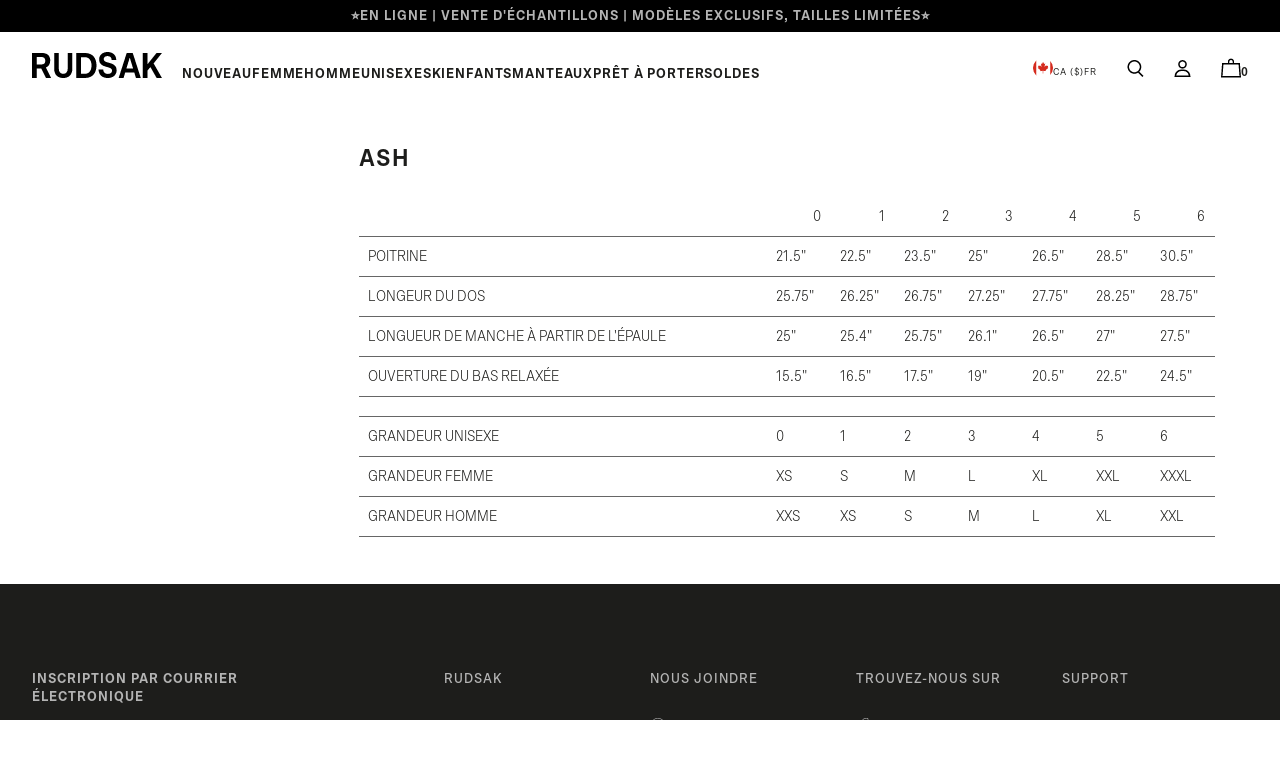

--- FILE ---
content_type: text/html; charset=utf-8
request_url: https://rudsak.com/fr/pages/ash
body_size: 62062
content:















<!doctype html>
<html class="js-noscript" lang="fr">
  <head>
 
<!-- Redirecting nosto clicks -->
    <script>
  (() => {
    const shopURL = "https:\/\/rudsak.com";
    const locales = {
      
        anglais: "\/",
      
        francais: "\/fr",
      
    };
    const urlParams = new URLSearchParams(window.location.search);
    const nostoLang = urlParams.get('utm_content');

    if (nostoLang === 'nosto_lang_fr' && locales['french']) {
      const redirect = `${shopURL}${locales['french']}${window.location.pathname}${window.location.search}`;

      if (redirect != window.location.href) {
        window.location.href = redirect;
      }
    }
  })();
</script>


    <!-- serach console verification -->
    <meta name="google-site-verification" content="5Kh89cRKgq9s-pTd29cdKQhIACytgU1k0WdhS8PhklM" />
    <!-- Google Tag Manager -->
    <script>
      (function (w, d, s, l, i) {
        w[l] = w[l] || [];
        w[l].push({ 'gtm.start': new Date().getTime(), event: 'gtm.js' });
        var f = d.getElementsByTagName(s)[0],
          j = d.createElement(s),
          dl = l != 'dataLayer' ? '&l=' + l : '';
        j.async = true;
        j.src = 'https://www.googletagmanager.com/gtm.js?id=' + i + dl;
        f.parentNode.insertBefore(j, f);
      })(window, document, 'script', 'dataLayer', 'GTM-P9DRMCB');
    </script>
    <!-- End Google Tag Manager -->

    <!-- Microsoft Bing UET Tracking -->
    <script>
  (function(w,d,t,r,u){
    var f,n,i;
    w[u]=w[u]||[],
    f=function(){
      var o={ti: 187104542, enableAutoSpaTracking: true};
      o.q=w[u],w[u]=new UET(o),w[u].push("pageLoad")
    },
    n=d.createElement(t),
    n.src=r,
    n.async=1,
    n.onload=n.onreadystatechange=function(){
      var s=this.readyState;
      s&&s!=="loaded"&&s!=="complete"||(f(),n.onload=n.onreadystatechange=null)
    },
    i=d.getElementsByTagName(t)[0],
    i.parentNode.insertBefore(n,i)
  })(window,document,"script","//bat.bing.com/bat.js","uetq");
</script>
    <!-- End Microsoft Bing UET Tracking -->

    <meta name="viewport" content="width=device-width,initial-scale=1">
    <meta name="theme-color" content="#000000"><link rel="shortcut icon" href="//rudsak.com/cdn/shop/files/FAVICON.png?crop=center&height=32&v=1762180792&width=32" type="image/png">
<title>ASH &ndash; Rudsak</title>
<meta name="description" content="  0 1 2 3 4 5 6 POITRINE 21.5&quot; 22.5&quot; 23.5&quot; 25&quot; 26.5&quot; 28.5&quot; 30.5&quot; LONGEUR DU DOS 25.75&quot; 26.25&quot; 26.75&quot; 27.25&quot; 27.75&quot; 28.25&quot; 28.75&quot; LONGUEUR DE MANCHE À PARTIR DE L&#39;ÉPAULE 25&quot; 25.4&quot; 25.75&quot; 26.1&quot; 26.5&quot; 27&quot; 27.5&quot; OUVERTURE DU BAS RELAXÉE 15.5&quot; 16.5&quot; 17.5&quot; 19&quot; 20.5&quot; 22.5&quot; 24.5&quot; GRANDEUR UNISEXE 0    1 2 3 4 5 6 GRANDEUR FEMM">

  <link rel="canonical" href="https://rudsak.com/fr/pages/ash">

<meta property="og:site_name" content="Rudsak">
<meta property="og:url" content="https://rudsak.com/fr/pages/ash">
<meta property="og:title" content="ASH">
<meta property="og:type" content="website">
<meta property="og:description" content="  0 1 2 3 4 5 6 POITRINE 21.5&quot; 22.5&quot; 23.5&quot; 25&quot; 26.5&quot; 28.5&quot; 30.5&quot; LONGEUR DU DOS 25.75&quot; 26.25&quot; 26.75&quot; 27.25&quot; 27.75&quot; 28.25&quot; 28.75&quot; LONGUEUR DE MANCHE À PARTIR DE L&#39;ÉPAULE 25&quot; 25.4&quot; 25.75&quot; 26.1&quot; 26.5&quot; 27&quot; 27.5&quot; OUVERTURE DU BAS RELAXÉE 15.5&quot; 16.5&quot; 17.5&quot; 19&quot; 20.5&quot; 22.5&quot; 24.5&quot; GRANDEUR UNISEXE 0    1 2 3 4 5 6 GRANDEUR FEMM"><meta property="og:image" content="http://rudsak.com/cdn/shop/files/512x512_-_black_-_RUDSAK.png?v=1674242520&width=1200">
    <meta property="og:image:secure_url" content="https://rudsak.com/cdn/shop/files/512x512_-_black_-_RUDSAK.png?v=1674242520&width=1200">
    <meta property="og:image:width" content="1200">
    <meta property="og:image:height" content="628">
    <meta property="og:image:alt" content="The image displays the word RUDSAK in bold, black, uppercase letters on a plain white background.">

<meta name="twitter:site" content="@">
<meta name="twitter:card" content="summary_large_image">
<meta name="twitter:title" content="ASH">
<meta name="twitter:description" content="  0 1 2 3 4 5 6 POITRINE 21.5&quot; 22.5&quot; 23.5&quot; 25&quot; 26.5&quot; 28.5&quot; 30.5&quot; LONGEUR DU DOS 25.75&quot; 26.25&quot; 26.75&quot; 27.25&quot; 27.75&quot; 28.25&quot; 28.75&quot; LONGUEUR DE MANCHE À PARTIR DE L&#39;ÉPAULE 25&quot; 25.4&quot; 25.75&quot; 26.1&quot; 26.5&quot; 27&quot; 27.5&quot; OUVERTURE DU BAS RELAXÉE 15.5&quot; 16.5&quot; 17.5&quot; 19&quot; 20.5&quot; 22.5&quot; 24.5&quot; GRANDEUR UNISEXE 0    1 2 3 4 5 6 GRANDEUR FEMM">
<style>
  :root {
    --plus-icon: url(//rudsak.com/cdn/shop/t/848/assets/ic-utility-plus_small.png?v=13986956852836998211768936397);
    --contact-chat-icon: url(//rudsak.com/cdn/shop/t/848/assets/chat-button-icon_small.png?v=122221371354261889921768936383);
  }
</style><link rel="preload" href="//rudsak.com/cdn/shop/t/848/assets/scto-grotesk-b-light.woff?v=142524503493381203441768936412" as="font" type="font/woff" crossorigin>
    <link rel="preload" href="//rudsak.com/cdn/shop/t/848/assets/scto-grotesk-b-regular.woff?v=15351545356831216581768936414" as="font" type="font/woff" crossorigin>
    <link rel="preload" href="//rudsak.com/cdn/shop/t/848/assets/scto-grotesk-b-bold.woff?v=48372968612106064501768936411" as="font" type="font/woff" crossorigin>

    
  <script>window.performance && window.performance.mark && window.performance.mark('shopify.content_for_header.start');</script><meta id="shopify-digital-wallet" name="shopify-digital-wallet" content="/6546128967/digital_wallets/dialog">
<meta name="shopify-checkout-api-token" content="5feaa26d5b90ce1faf18f91a086ffe78">
<meta id="in-context-paypal-metadata" data-shop-id="6546128967" data-venmo-supported="false" data-environment="production" data-locale="fr_FR" data-paypal-v4="true" data-currency="CAD">
<link rel="alternate" hreflang="x-default" href="https://rudsak.com/pages/ash">
<link rel="alternate" hreflang="en-CA" href="https://rudsak.com/pages/ash">
<link rel="alternate" hreflang="fr-CA" href="https://rudsak.com/fr/pages/ash">
<script async="async" src="/checkouts/internal/preloads.js?locale=fr-CA"></script>
<link rel="preconnect" href="https://shop.app" crossorigin="anonymous">
<script async="async" src="https://shop.app/checkouts/internal/preloads.js?locale=fr-CA&shop_id=6546128967" crossorigin="anonymous"></script>
<script id="apple-pay-shop-capabilities" type="application/json">{"shopId":6546128967,"countryCode":"CA","currencyCode":"CAD","merchantCapabilities":["supports3DS"],"merchantId":"gid:\/\/shopify\/Shop\/6546128967","merchantName":"Rudsak","requiredBillingContactFields":["postalAddress","email","phone"],"requiredShippingContactFields":["postalAddress","email","phone"],"shippingType":"shipping","supportedNetworks":["visa","masterCard","amex","discover","interac","jcb"],"total":{"type":"pending","label":"Rudsak","amount":"1.00"},"shopifyPaymentsEnabled":true,"supportsSubscriptions":true}</script>
<script id="shopify-features" type="application/json">{"accessToken":"5feaa26d5b90ce1faf18f91a086ffe78","betas":["rich-media-storefront-analytics"],"domain":"rudsak.com","predictiveSearch":true,"shopId":6546128967,"locale":"fr"}</script>
<script>var Shopify = Shopify || {};
Shopify.shop = "rudsakofficialsite.myshopify.com";
Shopify.locale = "fr";
Shopify.currency = {"active":"CAD","rate":"1.0"};
Shopify.country = "CA";
Shopify.theme = {"name":"[DIFF] Release 3.20.0 CAN - 20\/01\/26","id":138148085831,"schema_name":"Rudsak","schema_version":"3.20.0","theme_store_id":796,"role":"main"};
Shopify.theme.handle = "null";
Shopify.theme.style = {"id":null,"handle":null};
Shopify.cdnHost = "rudsak.com/cdn";
Shopify.routes = Shopify.routes || {};
Shopify.routes.root = "/fr/";</script>
<script type="module">!function(o){(o.Shopify=o.Shopify||{}).modules=!0}(window);</script>
<script>!function(o){function n(){var o=[];function n(){o.push(Array.prototype.slice.apply(arguments))}return n.q=o,n}var t=o.Shopify=o.Shopify||{};t.loadFeatures=n(),t.autoloadFeatures=n()}(window);</script>
<script>
  window.ShopifyPay = window.ShopifyPay || {};
  window.ShopifyPay.apiHost = "shop.app\/pay";
  window.ShopifyPay.redirectState = null;
</script>
<script id="shop-js-analytics" type="application/json">{"pageType":"page"}</script>
<script defer="defer" async type="module" src="//rudsak.com/cdn/shopifycloud/shop-js/modules/v2/client.init-shop-cart-sync_INwxTpsh.fr.esm.js"></script>
<script defer="defer" async type="module" src="//rudsak.com/cdn/shopifycloud/shop-js/modules/v2/chunk.common_YNAa1F1g.esm.js"></script>
<script type="module">
  await import("//rudsak.com/cdn/shopifycloud/shop-js/modules/v2/client.init-shop-cart-sync_INwxTpsh.fr.esm.js");
await import("//rudsak.com/cdn/shopifycloud/shop-js/modules/v2/chunk.common_YNAa1F1g.esm.js");

  window.Shopify.SignInWithShop?.initShopCartSync?.({"fedCMEnabled":true,"windoidEnabled":true});

</script>
<script>
  window.Shopify = window.Shopify || {};
  if (!window.Shopify.featureAssets) window.Shopify.featureAssets = {};
  window.Shopify.featureAssets['shop-js'] = {"shop-cart-sync":["modules/v2/client.shop-cart-sync_BVs4vSl-.fr.esm.js","modules/v2/chunk.common_YNAa1F1g.esm.js"],"init-fed-cm":["modules/v2/client.init-fed-cm_CEmYoMXU.fr.esm.js","modules/v2/chunk.common_YNAa1F1g.esm.js"],"shop-button":["modules/v2/client.shop-button_BhVpOdEY.fr.esm.js","modules/v2/chunk.common_YNAa1F1g.esm.js"],"init-windoid":["modules/v2/client.init-windoid_DVncJssP.fr.esm.js","modules/v2/chunk.common_YNAa1F1g.esm.js"],"shop-cash-offers":["modules/v2/client.shop-cash-offers_CD5ChB-w.fr.esm.js","modules/v2/chunk.common_YNAa1F1g.esm.js","modules/v2/chunk.modal_DXhkN-5p.esm.js"],"shop-toast-manager":["modules/v2/client.shop-toast-manager_CMZA41xP.fr.esm.js","modules/v2/chunk.common_YNAa1F1g.esm.js"],"init-shop-email-lookup-coordinator":["modules/v2/client.init-shop-email-lookup-coordinator_Dxg3Qq63.fr.esm.js","modules/v2/chunk.common_YNAa1F1g.esm.js"],"pay-button":["modules/v2/client.pay-button_CApwTr-J.fr.esm.js","modules/v2/chunk.common_YNAa1F1g.esm.js"],"avatar":["modules/v2/client.avatar_BTnouDA3.fr.esm.js"],"init-shop-cart-sync":["modules/v2/client.init-shop-cart-sync_INwxTpsh.fr.esm.js","modules/v2/chunk.common_YNAa1F1g.esm.js"],"shop-login-button":["modules/v2/client.shop-login-button_Ctct7BR2.fr.esm.js","modules/v2/chunk.common_YNAa1F1g.esm.js","modules/v2/chunk.modal_DXhkN-5p.esm.js"],"init-customer-accounts-sign-up":["modules/v2/client.init-customer-accounts-sign-up_DTysEz83.fr.esm.js","modules/v2/client.shop-login-button_Ctct7BR2.fr.esm.js","modules/v2/chunk.common_YNAa1F1g.esm.js","modules/v2/chunk.modal_DXhkN-5p.esm.js"],"init-shop-for-new-customer-accounts":["modules/v2/client.init-shop-for-new-customer-accounts_wbmNjFX3.fr.esm.js","modules/v2/client.shop-login-button_Ctct7BR2.fr.esm.js","modules/v2/chunk.common_YNAa1F1g.esm.js","modules/v2/chunk.modal_DXhkN-5p.esm.js"],"init-customer-accounts":["modules/v2/client.init-customer-accounts_DqpN27KS.fr.esm.js","modules/v2/client.shop-login-button_Ctct7BR2.fr.esm.js","modules/v2/chunk.common_YNAa1F1g.esm.js","modules/v2/chunk.modal_DXhkN-5p.esm.js"],"shop-follow-button":["modules/v2/client.shop-follow-button_CBz8VXaE.fr.esm.js","modules/v2/chunk.common_YNAa1F1g.esm.js","modules/v2/chunk.modal_DXhkN-5p.esm.js"],"lead-capture":["modules/v2/client.lead-capture_Bo6pQGej.fr.esm.js","modules/v2/chunk.common_YNAa1F1g.esm.js","modules/v2/chunk.modal_DXhkN-5p.esm.js"],"checkout-modal":["modules/v2/client.checkout-modal_B_8gz53b.fr.esm.js","modules/v2/chunk.common_YNAa1F1g.esm.js","modules/v2/chunk.modal_DXhkN-5p.esm.js"],"shop-login":["modules/v2/client.shop-login_CTIGRVE1.fr.esm.js","modules/v2/chunk.common_YNAa1F1g.esm.js","modules/v2/chunk.modal_DXhkN-5p.esm.js"],"payment-terms":["modules/v2/client.payment-terms_BUSo56Mg.fr.esm.js","modules/v2/chunk.common_YNAa1F1g.esm.js","modules/v2/chunk.modal_DXhkN-5p.esm.js"]};
</script>
<script>(function() {
  var isLoaded = false;
  function asyncLoad() {
    if (isLoaded) return;
    isLoaded = true;
    var urls = ["https:\/\/cdn-loyalty.yotpo.com\/loader\/TQWJH0rGFy3VXdxZQjC53A.js?shop=rudsakofficialsite.myshopify.com","https:\/\/cdn-scripts.signifyd.com\/shopify\/script-tag.js?shop=rudsakofficialsite.myshopify.com","https:\/\/cozycountryredirectvii.addons.business\/js\/eggbox\/4292\/script_8bcfa9308d1cbcbbfdb3e84a453a3b40.js?v=1\u0026sign=8bcfa9308d1cbcbbfdb3e84a453a3b40\u0026shop=rudsakofficialsite.myshopify.com","https:\/\/ecommplugins-scripts.trustpilot.com\/v2.1\/js\/header.min.js?settings=eyJrZXkiOiJSNmFiVzcyMGRkUktYUHBMIiwicyI6Im5vbmUifQ==\u0026shop=rudsakofficialsite.myshopify.com","https:\/\/ecommplugins-trustboxsettings.trustpilot.com\/rudsakofficialsite.myshopify.com.js?settings=1705600353862\u0026shop=rudsakofficialsite.myshopify.com","https:\/\/connect.nosto.com\/include\/script\/shopify-6546128967.js?shop=rudsakofficialsite.myshopify.com","https:\/\/na.shgcdn3.com\/pixel-collector.js?shop=rudsakofficialsite.myshopify.com","https:\/\/static.seel.com\/shopify\/worry-free-purchase\/script\/rudsakofficialsite.myshopify.com.js?shop=rudsakofficialsite.myshopify.com","\/\/cdn.shopify.com\/proxy\/bec49645ddc64e304c17b7b314e9c803811ddd6df9355142b54a905800d19012\/aiodstag.cirkleinc.com\/?shop=rudsakofficialsite.myshopify.com\u0026sp-cache-control=cHVibGljLCBtYXgtYWdlPTkwMA"];
    for (var i = 0; i < urls.length; i++) {
      var s = document.createElement('script');
      s.type = 'text/javascript';
      s.async = true;
      s.src = urls[i];
      var x = document.getElementsByTagName('script')[0];
      x.parentNode.insertBefore(s, x);
    }
  };
  if(window.attachEvent) {
    window.attachEvent('onload', asyncLoad);
  } else {
    window.addEventListener('load', asyncLoad, false);
  }
})();</script>
<script id="__st">var __st={"a":6546128967,"offset":-18000,"reqid":"fe3364f2-d455-48e2-b6fe-410aeb750792-1768968148","pageurl":"rudsak.com\/fr\/pages\/ash","s":"pages-96228638791","u":"f7f59203c878","p":"page","rtyp":"page","rid":96228638791};</script>
<script>window.ShopifyPaypalV4VisibilityTracking = true;</script>
<script id="captcha-bootstrap">!function(){'use strict';const t='contact',e='account',n='new_comment',o=[[t,t],['blogs',n],['comments',n],[t,'customer']],c=[[e,'customer_login'],[e,'guest_login'],[e,'recover_customer_password'],[e,'create_customer']],r=t=>t.map((([t,e])=>`form[action*='/${t}']:not([data-nocaptcha='true']) input[name='form_type'][value='${e}']`)).join(','),a=t=>()=>t?[...document.querySelectorAll(t)].map((t=>t.form)):[];function s(){const t=[...o],e=r(t);return a(e)}const i='password',u='form_key',d=['recaptcha-v3-token','g-recaptcha-response','h-captcha-response',i],f=()=>{try{return window.sessionStorage}catch{return}},m='__shopify_v',_=t=>t.elements[u];function p(t,e,n=!1){try{const o=window.sessionStorage,c=JSON.parse(o.getItem(e)),{data:r}=function(t){const{data:e,action:n}=t;return t[m]||n?{data:e,action:n}:{data:t,action:n}}(c);for(const[e,n]of Object.entries(r))t.elements[e]&&(t.elements[e].value=n);n&&o.removeItem(e)}catch(o){console.error('form repopulation failed',{error:o})}}const l='form_type',E='cptcha';function T(t){t.dataset[E]=!0}const w=window,h=w.document,L='Shopify',v='ce_forms',y='captcha';let A=!1;((t,e)=>{const n=(g='f06e6c50-85a8-45c8-87d0-21a2b65856fe',I='https://cdn.shopify.com/shopifycloud/storefront-forms-hcaptcha/ce_storefront_forms_captcha_hcaptcha.v1.5.2.iife.js',D={infoText:'Protégé par hCaptcha',privacyText:'Confidentialité',termsText:'Conditions'},(t,e,n)=>{const o=w[L][v],c=o.bindForm;if(c)return c(t,g,e,D).then(n);var r;o.q.push([[t,g,e,D],n]),r=I,A||(h.body.append(Object.assign(h.createElement('script'),{id:'captcha-provider',async:!0,src:r})),A=!0)});var g,I,D;w[L]=w[L]||{},w[L][v]=w[L][v]||{},w[L][v].q=[],w[L][y]=w[L][y]||{},w[L][y].protect=function(t,e){n(t,void 0,e),T(t)},Object.freeze(w[L][y]),function(t,e,n,w,h,L){const[v,y,A,g]=function(t,e,n){const i=e?o:[],u=t?c:[],d=[...i,...u],f=r(d),m=r(i),_=r(d.filter((([t,e])=>n.includes(e))));return[a(f),a(m),a(_),s()]}(w,h,L),I=t=>{const e=t.target;return e instanceof HTMLFormElement?e:e&&e.form},D=t=>v().includes(t);t.addEventListener('submit',(t=>{const e=I(t);if(!e)return;const n=D(e)&&!e.dataset.hcaptchaBound&&!e.dataset.recaptchaBound,o=_(e),c=g().includes(e)&&(!o||!o.value);(n||c)&&t.preventDefault(),c&&!n&&(function(t){try{if(!f())return;!function(t){const e=f();if(!e)return;const n=_(t);if(!n)return;const o=n.value;o&&e.removeItem(o)}(t);const e=Array.from(Array(32),(()=>Math.random().toString(36)[2])).join('');!function(t,e){_(t)||t.append(Object.assign(document.createElement('input'),{type:'hidden',name:u})),t.elements[u].value=e}(t,e),function(t,e){const n=f();if(!n)return;const o=[...t.querySelectorAll(`input[type='${i}']`)].map((({name:t})=>t)),c=[...d,...o],r={};for(const[a,s]of new FormData(t).entries())c.includes(a)||(r[a]=s);n.setItem(e,JSON.stringify({[m]:1,action:t.action,data:r}))}(t,e)}catch(e){console.error('failed to persist form',e)}}(e),e.submit())}));const S=(t,e)=>{t&&!t.dataset[E]&&(n(t,e.some((e=>e===t))),T(t))};for(const o of['focusin','change'])t.addEventListener(o,(t=>{const e=I(t);D(e)&&S(e,y())}));const B=e.get('form_key'),M=e.get(l),P=B&&M;t.addEventListener('DOMContentLoaded',(()=>{const t=y();if(P)for(const e of t)e.elements[l].value===M&&p(e,B);[...new Set([...A(),...v().filter((t=>'true'===t.dataset.shopifyCaptcha))])].forEach((e=>S(e,t)))}))}(h,new URLSearchParams(w.location.search),n,t,e,['guest_login'])})(!0,!0)}();</script>
<script integrity="sha256-4kQ18oKyAcykRKYeNunJcIwy7WH5gtpwJnB7kiuLZ1E=" data-source-attribution="shopify.loadfeatures" defer="defer" src="//rudsak.com/cdn/shopifycloud/storefront/assets/storefront/load_feature-a0a9edcb.js" crossorigin="anonymous"></script>
<script crossorigin="anonymous" defer="defer" src="//rudsak.com/cdn/shopifycloud/storefront/assets/shopify_pay/storefront-65b4c6d7.js?v=20250812"></script>
<script data-source-attribution="shopify.dynamic_checkout.dynamic.init">var Shopify=Shopify||{};Shopify.PaymentButton=Shopify.PaymentButton||{isStorefrontPortableWallets:!0,init:function(){window.Shopify.PaymentButton.init=function(){};var t=document.createElement("script");t.src="https://rudsak.com/cdn/shopifycloud/portable-wallets/latest/portable-wallets.fr.js",t.type="module",document.head.appendChild(t)}};
</script>
<script data-source-attribution="shopify.dynamic_checkout.buyer_consent">
  function portableWalletsHideBuyerConsent(e){var t=document.getElementById("shopify-buyer-consent"),n=document.getElementById("shopify-subscription-policy-button");t&&n&&(t.classList.add("hidden"),t.setAttribute("aria-hidden","true"),n.removeEventListener("click",e))}function portableWalletsShowBuyerConsent(e){var t=document.getElementById("shopify-buyer-consent"),n=document.getElementById("shopify-subscription-policy-button");t&&n&&(t.classList.remove("hidden"),t.removeAttribute("aria-hidden"),n.addEventListener("click",e))}window.Shopify?.PaymentButton&&(window.Shopify.PaymentButton.hideBuyerConsent=portableWalletsHideBuyerConsent,window.Shopify.PaymentButton.showBuyerConsent=portableWalletsShowBuyerConsent);
</script>
<script data-source-attribution="shopify.dynamic_checkout.cart.bootstrap">document.addEventListener("DOMContentLoaded",(function(){function t(){return document.querySelector("shopify-accelerated-checkout-cart, shopify-accelerated-checkout")}if(t())Shopify.PaymentButton.init();else{new MutationObserver((function(e,n){t()&&(Shopify.PaymentButton.init(),n.disconnect())})).observe(document.body,{childList:!0,subtree:!0})}}));
</script>
<link id="shopify-accelerated-checkout-styles" rel="stylesheet" media="screen" href="https://rudsak.com/cdn/shopifycloud/portable-wallets/latest/accelerated-checkout-backwards-compat.css" crossorigin="anonymous">
<style id="shopify-accelerated-checkout-cart">
        #shopify-buyer-consent {
  margin-top: 1em;
  display: inline-block;
  width: 100%;
}

#shopify-buyer-consent.hidden {
  display: none;
}

#shopify-subscription-policy-button {
  background: none;
  border: none;
  padding: 0;
  text-decoration: underline;
  font-size: inherit;
  cursor: pointer;
}

#shopify-subscription-policy-button::before {
  box-shadow: none;
}

      </style>

<script>window.performance && window.performance.mark && window.performance.mark('shopify.content_for_header.end');</script>
  





  <script type="text/javascript">
    
      window.__shgMoneyFormat = window.__shgMoneyFormat || {"CAD":{"currency":"CAD","currency_symbol":"$","currency_symbol_location":"left","decimal_places":2,"decimal_separator":".","thousands_separator":","}};
    
    window.__shgCurrentCurrencyCode = window.__shgCurrentCurrencyCode || {
      currency: "CAD",
      currency_symbol: "$",
      decimal_separator: ".",
      thousands_separator: ",",
      decimal_places: 2,
      currency_symbol_location: "left"
    };
  </script>



<style>
  /*
    ------------------------------
    SCTO GROTESK B
    ------------------------------
  */

  /*
    Normal font style
    Thin (Hairline)
  */
  @font-face {
    font-family: 'Scto Grotesk B';
    font-style: normal;
    font-weight: 100;
    font-display: swap;
    src: url("//rudsak.com/cdn/shop/t/848/assets/scto-grotesk-b-thin.woff?v=76259578316661929701768936415") format('woff');
  }

  /* Light */
  @font-face {
    font-family: 'Scto Grotesk B';
    font-style: normal;
    font-weight: 300;
    font-display: swap;
    src: url("//rudsak.com/cdn/shop/t/848/assets/scto-grotesk-b-light.woff?v=142524503493381203441768936412") format('woff');
  }

  /* Normal (Regular) */
  @font-face {
    font-family: 'Scto Grotesk B';
    font-style: normal;
    font-weight: 400;
    font-display: swap;
    src: url("//rudsak.com/cdn/shop/t/848/assets/scto-grotesk-b-regular.woff?v=15351545356831216581768936414") format('woff');
  }

  /* Medium */
  @font-face {
    font-family: 'Scto Grotesk B';
    font-style: normal;
    font-weight: 500;
    font-display: swap;
    src: url("//rudsak.com/cdn/shop/t/848/assets/scto-grotesk-b-medium.woff?v=14387605411927725641768936413") format('woff');
  }

  /* Bold */
  @font-face {
    font-family: 'Scto Grotesk B';
    font-style: normal;
    font-weight: 700;
    font-display: swap;
    src: url("//rudsak.com/cdn/shop/t/848/assets/scto-grotesk-b-bold.woff?v=48372968612106064501768936411") format('woff');
  }

  /*
    Italic font style
    Thin (Hairline)
  */
  @font-face {
    font-family: 'Scto Grotesk B';
    font-style: italic;
    font-weight: 100;
    font-display: swap;
    src: url("//rudsak.com/cdn/shop/t/848/assets/scto-grotesk-b-thin-italic.woff?v=66510035113382709501768936414") format('woff');
  }

  /* Light */
  @font-face {
    font-family: 'Scto Grotesk B';
    font-style: italic;
    font-weight: 300;
    font-display: swap;
    src: url("//rudsak.com/cdn/shop/t/848/assets/scto-grotesk-b-light-italic.woff?v=112261630510421020321768936412") format('woff');
  }

  /* Normal (Regular) */
  @font-face {
    font-family: 'Scto Grotesk B';
    font-style: italic;
    font-weight: 400;
    font-display: swap;
    src: url("//rudsak.com/cdn/shop/t/848/assets/scto-grotesk-b-regular-italic.woff?v=36021212465543422351768936414") format('woff');
  }

  /* Medium */
  @font-face {
    font-family: 'Scto Grotesk B';
    font-style: italic;
    font-weight: 500;
    font-display: swap;
    src: url("//rudsak.com/cdn/shop/t/848/assets/scto-grotesk-b-medium-italic.woff?v=149165153965666612311768936413") format('woff');
  }

  /* Bold */
  @font-face {
    font-family: 'Scto Grotesk B';
    font-style: italic;
    font-weight: 700;
    font-display: swap;
    src: url("//rudsak.com/cdn/shop/t/848/assets/scto-grotesk-b-bold-italic.woff?v=309262") format('woff');
  }
</style>




<script>
  window.__webpack_public_path__ = "//rudsak.com/cdn/shop/t/848/assets/";
</script>
<link href="//rudsak.com/cdn/shop/t/848/assets/layout.theme.bundle.977a8.css?v=35621034345778797961768937399" rel="stylesheet"><link rel="prefetch" href="//rudsak.com/cdn/shop/t/848/assets/template.cart.bundle.e3753.css?v=179086211000888799861768937426" as="style"><link rel="prefetch" href="//rudsak.com/cdn/shop/t/848/assets/template.collection.bundle.12422.css?v=64677597979137173551768937402" as="style"><link rel="prefetch" href="//rudsak.com/cdn/shop/t/848/assets/template.index.bundle.ec6d8.css?v=99284009170128913641768937429" as="style"><link href="//rudsak.com/cdn/shop/t/848/assets/template.page.bundle.5c164.css?v=84404633439303945421768937391" rel="stylesheet"><link rel="prefetch" href="//rudsak.com/cdn/shop/t/848/assets/template.product.bundle.0cb66.css?v=8315792030638433291768937399" as="style"><link rel="prefetch" href="//rudsak.com/cdn/shop/t/848/assets/template.search.bundle.42449.css?v=172185465892566516371768937430" as="style"><script>
      document.documentElement.classList.remove('js-noscript');
    </script><script>
(function(theme) {
  // 1. Shop
  theme.shop = {
    address: {"first_name":null,"address1":"9160 Boulevard Saint-Laurent","phone":"8885783725","city":"Montréal","zip":"H2N 1M9","province":"Quebec","country":"Canada","last_name":null,"address2":"Suite 400","company":"Rudsak","latitude":45.5437401,"longitude":-73.6490084,"name":"","country_code":"CA","province_code":"QC"},
    currency: "CAD",
    moneyFormat: "${{amount}}",
    moneyWithCurrencyFormat: "${{amount}} CAD",
    domain: "rudsak.com",
    permanent_domain: "rudsakofficialsite.myshopify.com",
    locale: "fr",
    primaryLocale: false,
    name: "Rudsak",
    url: "https:\/\/rudsak.com",
    request_path: "\/fr\/pages\/ash"
  };

  // 2. Template
  theme.template = {
    name: "page",
    suffix: null
  };

  // 3. Locales
  theme.locales = {
    "fr": {
      accessibility: {
        modal: {
          close: "Fermer (esc)",
        },
        link_messages: {
          navigate: "Naviguez vers {name}",
        },
      },
      product: {
        availability: {
          in_stock: "En stock",
          sold_out: "Hors stock",
          few_left: "Peu en stock"
        },
        form: {
          add_to_cart: "Ajouter",
          error_message: "Une erreur s\u0026#39;est produite: {error}",
          quantity_label: "Quantité",
          success_message: "Produit ajouté au sac",
          variant_label: "Variant",
          added_to_cart: "Produit ajouté au sac!",
          add_to_cart_error: "Le produit n\u0026#39;a pas pu être ajouté au sac"
        },
        option: {
          legend: "Sélectionnez une chose {name}",
        },
        color: "Couleur:",
        size_guide: "Guide des tailles",
        size_fit_heading: "Guides des tailles",
        pricing: {
          starting_at: "À partir de",
          compare_at_price: "Comparer à",
          sale_price: "Prix de vente",
          regular_price: "Prix régulier",
          final_sale: "Vente finale",
        },
        trim_option: {
          label: {
            fur: "Fourrure",
            vegan_fur: "Fourrure Végétalienne",
            no_fur: "Pas De Fourrure",
          },
        },
        tile: {
          available_colors: "{quantity} couleurs",
        },
        button: {
          add_to_cart: "Ajouter",
          add_to_cart_full: "Ajouter au sac",
          select_generic: "Ajouter au sac",
          select_size: "Sélectionnez votre taille",
          out_of_stock: "Recevez une notification",
        },
        find_in_store: {
          my_store: "Mon magasin",
          set_as_my_store: "Définir comme mon magasin"
        },
        store_block: {
          in_stock: "En stock",
          few_left: "Il en reste peu",
          not_available: "Pas disponible"
        },
        pre_order: "Pré-commander",
        gift_card: {
          decrement: "Diminuer le montant de la carte-cadeau de 10 $",
          increment: "Augmenter le montant de la carte-cadeau de 10 $",
          required_field_message: "Champs requis",
          email_mismatch: "Le courriel doit correspondre au courriel fourni ci-dessus",
          invalid_email: "Entrer une adresse courriel valide"
        },
        accessibility: {
          play_video: "Vidéo en pause. Cliquez pour lire la vidéo.",
          pause_video: "Vidéo en cours de lecture. Cliquez pour mettre la vidéo en pause.",
          zoom: "Cliquez pour zoomer",
          add_to_cart: "Ajouter {product} en {variant} au panier",
          edit_selection: "Translation missing: fr.products.product.edit_selection"
        },
        back_in_stock: {
          error_message: "Une erreur s\u0026#39;est produite. Veuillez réessayer plus tard."
        },
        size_measurements: {
          footwear: "HAUTEUR DU TALON:",
          handbag: "DIMENSIONS:",
          accessories: "DES MESURES:",
          model_measurements: "Mesures du modèle:",
          back_length: "Longueur au centre du dos:",
        },
      },
      collections: {
        general: {
          items_with_count: "{count} produit | {count} produit | {count} produits",
        },
        grid_views: {
          double_layout_button: "Double column layout",
          single_layout_button: "Single column layout",
        }
      },
      filter_toolbar: {
        remove_current_refinement: "Supprimer le filtre: {name}",
        remove_all_refinements: "{count} filtres sélectionnés",
        see_all_results: "Voir {count} résultats",
        facet_title: "Filtrer par {filter}",
        sort_by: "Trier par: {choice}",
        filters_title: "Filtres",
        filters_all_title: "Tous les Filtres",
        color_title: "Couleur",
        size_title: "Taille",
        sorting_title: "Trier",
        close: "fermer",
        clear_all: "Tout effacer",
      },
      current_facets: {
        title: "Filtres sélectionnés",
      },
      cart: {
        item: "article dans le panier",
        items: "article dans le panier",
        preorder_message: "Certains articles de votre panier sont en pré-commande et doivent être achetés séparément. Veuillez modifier votre panier pour passer à la caisse.",
        checkout: "Passez à l’achat",
        edit_cart: "Modifier le panier pour passer à l’achat",
        preorder_line_item_message: " Ce produit est une pré-commande et sera expédié la semaine du {date}",
        form: {
          checkout: "Passez à l’achat",
          continue_shopping: "Continuer vos achats",
          note_label: "Ajouter une note à votre commande",
          price_heading: "Prix",
          product_heading: "Produit",
          quantity_heading: "Quantité",
          total_heading: "Total",
          update: "Mettre à jour",
        },
        line_item: {
          discount: "Remise",
          discounted_line_price: "Prix de vente",
          discounted_price: "Prix de vente",
          final_line_price: "Prix régulier",
          final_price: "Prix régulier",
          original_line_price: "Comparer à",
          original_price: "Comparer à",
          quantity_label: "Quantité",
          remove: "Supprimer",
          remove_aria: "Supprimer {title}",
        },
        totals: {
          
          shipping_taxes: "Les taxes et les frais de livraison sont calculés et affichés avant la clôture de votre commande. ",
          subtotal: "Sous-total",
        }
      },
      customer: {
        addresses: {
          add: "Ajoutez l’adresse",
          add_new: "#NAME?",
          address1: "Adresse",
          address2: "Appartement, suite, etc.",
          cancel: "Annuler",
          delete_confirm: "Êtes-vous sûr de vouloir supprimer cette adresse ?",
          city: "Ville",
          company: "Entreprise",
          country: "Pays",
          edit_address: "Modifier l’adresse",
          first_name: "Prénom",
          last_name: "Nom de famille",
          phone: "Téléphone",
          province: "Province",
          set_default: "Définir comme adresse par défaut",
          update: "Mettre à jour l’adresse",
          zip: "Code postal\/Zip",
        },
      },
      newsletter_form: {
        email_required: "Adresse courriel requis.",
        first_name_invalid: "Prénom invalide.",
        invalid_phone: " Numéro de téléphone invalide.",
        invalid_email: " Adresse courriel invalide.",
        subscribing_newsletter: "Inscription à l’infolettre ...",
        error_subscribing: " Une erreur est survenue pendant l’inscription à l’infolettre ",
      },
      search: {
        general: {
          results_with_count: "{n} résultat | {n} résultat | {n} résultats",
        },
        use_recent_search: "Rechercher à l’aide d’un terme de recherche récent : {term}",
        use_trending_search: "Rechercher à l’aide d’un terme de recherche tendance : {term}",
        no_results: "Aucun résultat trouvé pour « {{term}} »",
        redirect_text: "Intéressé(e) à en savoir plus sur :",
      },
      navigation: {
        close: "Fermer",
      },
      pagination: {
        load_more: "Voir {choix} plus",
      },
      wishlist: {
        add: "Ajouter à votre liste de souhaits",
        remove: "Retirer de votre liste de souhaits",
        select_size: "Sélectionnez une taille à ajouter à la liste de souhaits"
      }
    },
  };

  // 4. Cart Object
  theme.cart = {"note":null,"attributes":{},"original_total_price":0,"total_price":0,"total_discount":0,"total_weight":0.0,"item_count":0,"items":[],"requires_shipping":false,"currency":"CAD","items_subtotal_price":0,"cart_level_discount_applications":[],"checkout_charge_amount":0};

  // 5. Customer
  theme.customer =null;

  // 6. Current Object
  theme.product = null;

  theme.collection = null;
  
  theme.page = {"error":"json not allowed for this object"};
  

  // 7. Routes
  theme.routes = {
    rootUrl: "\/fr",
    accountUrl: "\/fr\/account",
    accountLoginUrl: "\/fr\/account\/login",
    accountLogoutUrl: "\/fr\/account\/logout",
    accountRegisterUrl: "\/fr\/account\/register",
    accountAddressesUrl: "\/fr\/account\/addresses",
    collectionsUrl: "\/fr\/collections",
    allProductsCollectionUrl: "\/fr\/collections\/all",
    searchUrl: "\/fr\/search",
    cartUrl: "\/fr\/cart",
    cartAddUrl: "\/fr\/cart\/add",
    cartChangeUrl: "\/fr\/cart\/change",
    cartClearUrl: "\/fr\/cart\/clear",
    productRecommendationsUrl: "\/fr\/recommendations\/products",
    productsUrl: "\/fr\/products",
  };

  // 8. Settings
  theme.settings = {
    responsiveSizes: ["360","540","720","900","1080","1200","1440","1680","1920"],
    productImageSize: "800x",
    spot_config: {
      redirects: [{"term":"Shipping","type":"exact","url":"\/pages\/orders-shipping","locale":null},{"term":"Customer Service","type":"exact","url":"\/pages\/contact-us","locale":null},{"term":"Contact, Contact us, Service","type":"word","url":"\/pages\/contact-us","locale":null},{"term":"Repairs","type":"exact","url":"\/pages\/warranty","locale":null},{"term":"Warranty","type":"exact","url":"\/pages\/warranty","locale":null},{"term":"Guarantee","type":"exact","url":"\/pages\/warranty","locale":null},{"term":"Damages","type":"exact","url":"\/pages\/warranty","locale":null},{"term":"Sustainability","type":"exact","url":"\/pages\/sustainability-new","locale":null},{"term":"Klarna","type":"exact","url":"\/pages\/klarna-faq","locale":null},{"term":"Orders","type":"exact","url":"\/pages\/orders-shipping","locale":null},{"term":"Returns","type":"exact","url":"\/pages\/returns-exchanges","locale":null},{"term":"Exchanges","type":"exact","url":"\/pages\/returns-exchanges","locale":null},{"term":"FAQ","type":"exact","url":"\/pages\/faq","locale":null},{"term":"Foire aux questions","type":"exact","url":"\/fr\/pages\/faq","locale":null},{"term":"Commandes","type":"exact","url":"\/fr\/pages\/orders-shipping","locale":null},{"term":"Livraison","type":"exact","url":"\/fr\/pages\/orders-shipping","locale":null},{"term":"expédition","type":"exact","url":"\/fr\/pages\/orders-shipping","locale":null},{"term":"Garantie","type":"exact","url":"\/fr\/pages\/warranty","locale":null},{"term":"Réparations","type":"exact","url":"\/fr\/pages\/warranty","locale":null},{"term":"Retours","type":"exact","url":"\/fr\/pages\/returns-exchanges","locale":null},{"term":"échanges ","type":"exact","url":"\/fr\/pages\/returns-exchanges","locale":null},{"term":"Service Clients","type":"exact","url":"\/fr\/pages\/contact-us","locale":null},{"term":"Contact","type":"exact","url":"\/fr\/pages\/contact-us","locale":null},{"term":"Support","type":"exact","url":"\/fpages\/contact-us","locale":null}],
      clusters: ["spot-cluster-ca-0.moddapps.com"],
    },
    products_page_size: 48,
    product: {
      display_atc_price: false,
      stock_threshold: 2
    },
    trendingSearches: "",
    storeCodeList: ["0001","0002","0003","0004","0005","0006","0008","0009","0012","0014","0019","0020","0022","0023","0028","0029","0031","0035","0038","0101"],
    secondaryStore: {
      countryCode: "US",
      countryStoreUrl: "https:\/\/us.rudsak.com\/",
    },
    paymentOptionMessage: {
      enable_message: false,
      message: "",
    },
    newsletter: {
      api_key: "mUyVKhrYCrjHLl-hJzitDg",
      mailing_list: "newsletter_en_valid",
      limited_drops_list: "rdna_collection_list_en",
    },
    nostoAccountId: "shopify-6546128967",
    hasHeaderOverlap: false,
    cartFlyout: {
      duration: 3000,
      taxAndShippingMsg: "\u003cp\u003eLes taxes et les frais de livraison seront calculés au moment du paiement en fonction de votre adresse de livraison. Plus d'infos sur nos \u003ca href=\"https:\/\/rudsak.com\/fr\/pages\/rudsak-help-center?hcUrl=%2Ffr-CA%2Farticles%2Flivraison-324474\" title=\"Livraison FAQ\"\u003eoptions de livraison.\u003c\/a\u003e\u003c\/p\u003e",
      returnPolicyMsg: "\u003cp\u003eAchetez en toute confiance grâce aux retours gratuits. Plus de détails sur notre \u003ca href=\"https:\/\/rudsak.com\/fr\/pages\/rudsak-help-center?hcUrl=%2Ffr-CA%2Farticles%2Fretours-324475\" target=\"_blank\" title=\"Politique de Retour\"\u003epolitique de retours.\u003c\/a\u003e\u003c\/p\u003e",
      finalSaleMsg: "\u003cp\u003e\u003cstrong\u003eFinal Sale\u003c\/strong\u003e – Your cart contains item(s) that cannot be refunded. Please ensure your size and selection are correct before completing your purchase.\u003c\/p\u003e",
    },
  };

  // 9. Localization
  theme.localization = {
    country: {
      currency: {
        iso_code: "CAD",
        name: "Canadian Dollar",
        symbol: "$",
      },
      iso_code: "CA",
      name: "Canada",
      unit_system: "metric",
    },
    language: {
      endonym_name: "français",
      iso_code: "fr",
      name: "français",
      primary: false,
      root_url: "\/fr",
    },
  };

  theme.style = {
    offset_top: 20,
  }

  // 10. Metaobjects
  theme.metaobjects = {
    badges: [
      
        {
          "id": 128931790919,
          "title": "Meilleur Vendeur",
          "color": "#d23030",
        },
        {
          "id": 128921600071,
          "title": "Nouvellement Ajouté",
          "color": null,
        }
    ],
    custom_badges: [
      
        {
          "id": 128922157127,
          "title": "-40% avec code",
          "title_bold": false,
          "title_color": "#141214",
          "discount_code": "ETE40",
          "discount_code_bold": true,
          "discount_code_color": "#090809",
          "background_color": "#ececec",
          "display_on_plp": true,
          "display_on_pdp": true,
        },
        {
          "id": 175853666375,
          "title": "LAST CHANCE:",
          "title_bold": true,
          "title_color": "#c70000",
          "discount_code": "S",
          "discount_code_bold": true,
          "discount_code_color": "#000000",
          "background_color": "#ececec",
          "display_on_plp": true,
          "display_on_pdp": true,
        },
        {
          "id": 168523792455,
          "title": "💎 LES PLUS",
          "title_bold": true,
          "title_color": "#000000",
          "discount_code": "CONVOITÉS",
          "discount_code_bold": true,
          "discount_code_color": "#000000",
          "background_color": "#ececec",
          "display_on_plp": true,
          "display_on_pdp": true,
        },
        {
          "id": 154351108167,
          "title": "RUDSAK x THE COOP ",
          "title_bold": false,
          "title_color": "#000000",
          "discount_code": "COLLECTION HARVARD ",
          "discount_code_bold": true,
          "discount_code_color": "#000000",
          "background_color": "#a60000",
          "display_on_plp": true,
          "display_on_pdp": true,
        },
        {
          "id": 168526577735,
          "title": "❄️ INDISPENSABLES",
          "title_bold": true,
          "title_color": "#000000",
          "discount_code": "D'HIVER",
          "discount_code_bold": true,
          "discount_code_color": "#000000",
          "background_color": "#ececec",
          "display_on_plp": true,
          "display_on_pdp": true,
        },
        {
          "id": 167891927111,
          "title": "Profitez de -20 % ",
          "title_bold": true,
          "title_color": "#000000",
          "discount_code": "à la caisse",
          "discount_code_bold": true,
          "discount_code_color": "#000000",
          "background_color": "#ececec",
          "display_on_plp": false,
          "display_on_pdp": true,
        },
        {
          "id": 168524120135,
          "title": "❤️‍🔥 EN",
          "title_bold": true,
          "title_color": "#000000",
          "discount_code": "FORTE DEMANDE",
          "discount_code_bold": true,
          "discount_code_color": "#000000",
          "background_color": "#ececec",
          "display_on_plp": true,
          "display_on_pdp": true,
        },
        {
          "id": 168513732679,
          "title": "🎁 IDÉE ",
          "title_bold": true,
          "title_color": "#000000",
          "discount_code": "CADEAU",
          "discount_code_bold": true,
          "discount_code_color": "#000000",
          "background_color": "#ececec",
          "display_on_plp": true,
          "display_on_pdp": true,
        },
        {
          "id": 175854321735,
          "title": "LAST CHANCE:",
          "title_bold": true,
          "title_color": "#c70000",
          "discount_code": "L",
          "discount_code_bold": true,
          "discount_code_color": "#000000",
          "background_color": "#ececec",
          "display_on_plp": true,
          "display_on_pdp": true,
        },
        {
          "id": 168494006343,
          "title": "DERNIÈRE CHANCE",
          "title_bold": true,
          "title_color": "#c70000",
          "discount_code": ": Tailles finales",
          "discount_code_bold": true,
          "discount_code_color": "#000000",
          "background_color": "#ececec",
          "display_on_plp": true,
          "display_on_pdp": true,
        },
        {
          "id": 168500658247,
          "title": "♥️ COUP ",
          "title_bold": true,
          "title_color": "#000000",
          "discount_code": "DE COEUR",
          "discount_code_bold": true,
          "discount_code_color": "#000000",
          "background_color": "#ececec",
          "display_on_plp": true,
          "display_on_pdp": true,
        },
        {
          "id": 175854256199,
          "title": "LAST CHANCE:",
          "title_bold": true,
          "title_color": "#c70000",
          "discount_code": "M",
          "discount_code_bold": true,
          "discount_code_color": "#000000",
          "background_color": "#ececec",
          "display_on_plp": true,
          "display_on_pdp": true,
        },
        {
          "id": 145420386375,
          "title": "EN LIGNE ",
          "title_bold": false,
          "title_color": "#000000",
          "discount_code": "EXCLUSIF",
          "discount_code_bold": false,
          "discount_code_color": "#090909",
          "background_color": "#f8f397",
          "display_on_plp": true,
          "display_on_pdp": true,
        },
        {
          "id": 136022622279,
          "title": "⭐ MEILLEUR",
          "title_bold": true,
          "title_color": "#000000",
          "discount_code": "VENDEUR",
          "discount_code_bold": true,
          "discount_code_color": "#000000",
          "background_color": "#ececec",
          "display_on_plp": true,
          "display_on_pdp": true,
        },
        {
          "id": 168524480583,
          "title": "🌟 PRESQUE ",
          "title_bold": true,
          "title_color": "#000000",
          "discount_code": "ÉPUISÉ",
          "discount_code_bold": true,
          "discount_code_color": "#000000",
          "background_color": "#ececec",
          "display_on_plp": true,
          "display_on_pdp": true,
        },
        {
          "id": 168500133959,
          "title": "⚠️ STOCK",
          "title_bold": true,
          "title_color": "#000000",
          "discount_code": "FAIBLE",
          "discount_code_bold": true,
          "discount_code_color": "#000000",
          "background_color": "#ececec",
          "display_on_plp": true,
          "display_on_pdp": true,
        },
        {
          "id": 168498856007,
          "title": "✨HAUT",
          "title_bold": true,
          "title_color": "#000000",
          "discount_code": "CHOISIR",
          "discount_code_bold": true,
          "discount_code_color": "#000000",
          "background_color": "#ececec",
          "display_on_plp": true,
          "display_on_pdp": true,
        },
        {
          "id": 168500789319,
          "title": "🔥 EN ",
          "title_bold": true,
          "title_color": "#000000",
          "discount_code": "TENDANCE",
          "discount_code_bold": true,
          "discount_code_color": "#000000",
          "background_color": "#ececec",
          "display_on_plp": true,
          "display_on_pdp": true,
        },
        {
          "id": 175854354503,
          "title": "LAST CHANCE:",
          "title_bold": true,
          "title_color": "#c70000",
          "discount_code": "XL",
          "discount_code_bold": true,
          "discount_code_color": "#000000",
          "background_color": "#ececec",
          "display_on_plp": true,
          "display_on_pdp": true,
        },
        {
          "id": 175853731911,
          "title": "LAST CHANCE:",
          "title_bold": true,
          "title_color": "#c70000",
          "discount_code": "XS ",
          "discount_code_bold": true,
          "discount_code_color": "#000000",
          "background_color": "#ececec",
          "display_on_plp": true,
          "display_on_pdp": true,
        },
        {
          "id": 175854420039,
          "title": "LAST CHANCE:",
          "title_bold": true,
          "title_color": "#c70000",
          "discount_code": "XXL",
          "discount_code_bold": true,
          "discount_code_color": "#000000",
          "background_color": "#ececec",
          "display_on_plp": true,
          "display_on_pdp": true,
        }
    ],
  };

})(window.theme = window.theme || {});
</script>
<script type="text/x-template" id="line-item">
  <div class="line-item line-item__content" :class="[lineItem.original_price > lineItem.final_price ? 'price--sale' : 'price--regular' ]">
  <div class="line-item__image">
    <a :href="lineItem.url">
      <img
        v-if="lineItem.image"
        :src="lineItem.image"
        :alt="altText()"
      >
      <span v-else>
        <svg xmlns="http://www.w3.org/2000/svg" viewBox="0 0 525.5 525.5"><path d="M375.5 345.2c0-.1 0-.1 0 0 0-.1 0-.1 0 0-1.1-2.9-2.3-5.5-3.4-7.8-1.4-4.7-2.4-13.8-.5-19.8 3.4-10.6 3.6-40.6 1.2-54.5-2.3-14-12.3-29.8-18.5-36.9-5.3-6.2-12.8-14.9-15.4-17.9 8.6-5.6 13.3-13.3 14-23 0-.3 0-.6.1-.8.4-4.1-.6-9.9-3.9-13.5-2.1-2.3-4.8-3.5-8-3.5h-54.9c-.8-7.1-3-13-5.2-17.5-6.8-13.9-12.5-16.5-21.2-16.5h-.7c-8.7 0-14.4 2.5-21.2 16.5-2.2 4.5-4.4 10.4-5.2 17.5h-48.5c-3.2 0-5.9 1.2-8 3.5-3.2 3.6-4.3 9.3-3.9 13.5 0 .2 0 .5.1.8.7 9.8 5.4 17.4 14 23-2.6 3.1-10.1 11.7-15.4 17.9-6.1 7.2-16.1 22.9-18.5 36.9-2.2 13.3-1.2 47.4 1 54.9 1.1 3.8 1.4 14.5-.2 19.4-1.2 2.4-2.3 5-3.4 7.9-4.4 11.6-6.2 26.3-5 32.6 1.8 9.9 16.5 14.4 29.4 14.4h176.8c12.9 0 27.6-4.5 29.4-14.4 1.2-6.5-.5-21.1-5-32.7zm-97.7-178c.3-3.2.8-10.6-.2-18 2.4 4.3 5 10.5 5.9 18h-5.7zm-36.3-17.9c-1 7.4-.5 14.8-.2 18h-5.7c.9-7.5 3.5-13.7 5.9-18zm4.5-6.9c0-.1.1-.2.1-.4 4.4-5.3 8.4-5.8 13.1-5.8h.7c4.7 0 8.7.6 13.1 5.8 0 .1 0 .2.1.4 3.2 8.9 2.2 21.2 1.8 25h-30.7c-.4-3.8-1.3-16.1 1.8-25zm-70.7 42.5c0-.3 0-.6-.1-.9-.3-3.4.5-8.4 3.1-11.3 1-1.1 2.1-1.7 3.4-2.1l-.6.6c-2.8 3.1-3.7 8.1-3.3 11.6 0 .2 0 .5.1.8.3 3.5.9 11.7 10.6 18.8.3.2.8.2 1-.2.2-.3.2-.8-.2-1-9.2-6.7-9.8-14.4-10-17.7 0-.3 0-.6-.1-.8-.3-3.2.5-7.7 3-10.5.8-.8 1.7-1.5 2.6-1.9h155.7c1 .4 1.9 1.1 2.6 1.9 2.5 2.8 3.3 7.3 3 10.5 0 .2 0 .5-.1.8-.3 3.6-1 13.1-13.8 20.1-.3.2-.5.6-.3 1 .1.2.4.4.6.4.1 0 .2 0 .3-.1 13.5-7.5 14.3-17.5 14.6-21.3 0-.3 0-.5.1-.8.4-3.5-.5-8.5-3.3-11.6l-.6-.6c1.3.4 2.5 1.1 3.4 2.1 2.6 2.9 3.5 7.9 3.1 11.3 0 .3 0 .6-.1.9-1.5 20.9-23.6 31.4-65.5 31.4h-43.8c-41.8 0-63.9-10.5-65.4-31.4zm91 89.1h-7c0-1.5 0-3-.1-4.2-.2-12.5-2.2-31.1-2.7-35.1h3.6c.8 0 1.4-.6 1.4-1.4v-14.1h2.4v14.1c0 .8.6 1.4 1.4 1.4h3.7c-.4 3.9-2.4 22.6-2.7 35.1v4.2zm65.3 11.9h-16.8c-.4 0-.7.3-.7.7 0 .4.3.7.7.7h16.8v2.8h-62.2c0-.9-.1-1.9-.1-2.8h33.9c.4 0 .7-.3.7-.7 0-.4-.3-.7-.7-.7h-33.9c-.1-3.2-.1-6.3-.1-9h62.5v9zm-12.5 24.4h-6.3l.2-1.6h5.9l.2 1.6zm-5.8-4.5l1.6-12.3h2l1.6 12.3h-5.2zm-57-19.9h-62.4v-9h62.5c0 2.7 0 5.8-.1 9zm-62.4 1.4h62.4c0 .9-.1 1.8-.1 2.8H194v-2.8zm65.2 0h7.3c0 .9.1 1.8.1 2.8H259c.1-.9.1-1.8.1-2.8zm7.2-1.4h-7.2c.1-3.2.1-6.3.1-9h7c0 2.7 0 5.8.1 9zm-7.7-66.7v6.8h-9v-6.8h9zm-8.9 8.3h9v.7h-9v-.7zm0 2.1h9v2.3h-9v-2.3zm26-1.4h-9v-.7h9v.7zm-9 3.7v-2.3h9v2.3h-9zm9-5.9h-9v-6.8h9v6.8zm-119.3 91.1c-2.1-7.1-3-40.9-.9-53.6 2.2-13.5 11.9-28.6 17.8-35.6 5.6-6.5 13.5-15.7 15.7-18.3 11.4 6.4 28.7 9.6 51.8 9.6h6v14.1c0 .8.6 1.4 1.4 1.4h5.4c.3 3.1 2.4 22.4 2.7 35.1 0 1.2.1 2.6.1 4.2h-63.9c-.8 0-1.4.6-1.4 1.4v16.1c0 .8.6 1.4 1.4 1.4H256c-.8 11.8-2.8 24.7-8 33.3-2.6 4.4-4.9 8.5-6.9 12.2-.4.7-.1 1.6.6 1.9.2.1.4.2.6.2.5 0 1-.3 1.3-.8 1.9-3.7 4.2-7.7 6.8-12.1 5.4-9.1 7.6-22.5 8.4-34.7h7.8c.7 11.2 2.6 23.5 7.1 32.4.2.5.8.8 1.3.8.2 0 .4 0 .6-.2.7-.4 1-1.2.6-1.9-4.3-8.5-6.1-20.3-6.8-31.1H312l-2.4 18.6c-.1.4.1.8.3 1.1.3.3.7.5 1.1.5h9.6c.4 0 .8-.2 1.1-.5.3-.3.4-.7.3-1.1l-2.4-18.6H333c.8 0 1.4-.6 1.4-1.4v-16.1c0-.8-.6-1.4-1.4-1.4h-63.9c0-1.5 0-2.9.1-4.2.2-12.7 2.3-32 2.7-35.1h5.2c.8 0 1.4-.6 1.4-1.4v-14.1h6.2c23.1 0 40.4-3.2 51.8-9.6 2.3 2.6 10.1 11.8 15.7 18.3 5.9 6.9 15.6 22.1 17.8 35.6 2.2 13.4 2 43.2-1.1 53.1-1.2 3.9-1.4 8.7-1 13-1.7-2.8-2.9-4.4-3-4.6-.2-.3-.6-.5-.9-.6h-.5c-.2 0-.4.1-.5.2-.6.5-.8 1.4-.3 2 0 0 .2.3.5.8 1.4 2.1 5.6 8.4 8.9 16.7h-42.9v-43.8c0-.8-.6-1.4-1.4-1.4s-1.4.6-1.4 1.4v44.9c0 .1-.1.2-.1.3 0 .1 0 .2.1.3v9c-1.1 2-3.9 3.7-10.5 3.7h-7.5c-.4 0-.7.3-.7.7 0 .4.3.7.7.7h7.5c5 0 8.5-.9 10.5-2.8-.1 3.1-1.5 6.5-10.5 6.5H210.4c-9 0-10.5-3.4-10.5-6.5 2 1.9 5.5 2.8 10.5 2.8h67.4c.4 0 .7-.3.7-.7 0-.4-.3-.7-.7-.7h-67.4c-6.7 0-9.4-1.7-10.5-3.7v-54.5c0-.8-.6-1.4-1.4-1.4s-1.4.6-1.4 1.4v43.8h-43.6c4.2-10.2 9.4-17.4 9.5-17.5.5-.6.3-1.5-.3-2s-1.5-.3-2 .3c-.1.2-1.4 2-3.2 5 .1-4.9-.4-10.2-1.1-12.8zm221.4 60.2c-1.5 8.3-14.9 12-26.6 12H174.4c-11.8 0-25.1-3.8-26.6-12-1-5.7.6-19.3 4.6-30.2H197v9.8c0 6.4 4.5 9.7 13.4 9.7h105.4c8.9 0 13.4-3.3 13.4-9.7v-9.8h44c4 10.9 5.6 24.5 4.6 30.2z"/><path d="M286.1 359.3c0 .4.3.7.7.7h14.7c.4 0 .7-.3.7-.7 0-.4-.3-.7-.7-.7h-14.7c-.3 0-.7.3-.7.7zm5.3-145.6c13.5-.5 24.7-2.3 33.5-5.3.4-.1.6-.5.4-.9-.1-.4-.5-.6-.9-.4-8.6 3-19.7 4.7-33 5.2-.4 0-.7.3-.7.7 0 .4.3.7.7.7zm-11.3.1c.4 0 .7-.3.7-.7 0-.4-.3-.7-.7-.7H242c-19.9 0-35.3-2.5-45.9-7.4-.4-.2-.8 0-.9.3-.2.4 0 .8.3.9 10.8 5 26.4 7.5 46.5 7.5h38.1zm-7.2 116.9c.4.1.9.1 1.4.1 1.7 0 3.4-.7 4.7-1.9 1.4-1.4 1.9-3.2 1.5-5-.2-.8-.9-1.2-1.7-1.1-.8.2-1.2.9-1.1 1.7.3 1.2-.4 2-.7 2.4-.9.9-2.2 1.3-3.4 1-.8-.2-1.5.3-1.7 1.1s.2 1.5 1 1.7z"/><path d="M275.5 331.6c-.8 0-1.4.6-1.5 1.4 0 .8.6 1.4 1.4 1.5h.3c3.6 0 7-2.8 7.7-6.3.2-.8-.4-1.5-1.1-1.7-.8-.2-1.5.4-1.7 1.1-.4 2.3-2.8 4.2-5.1 4zm5.4 1.6c-.6.5-.6 1.4-.1 2 1.1 1.3 2.5 2.2 4.2 2.8.2.1.3.1.5.1.6 0 1.1-.3 1.3-.9.3-.7-.1-1.6-.8-1.8-1.2-.5-2.2-1.2-3-2.1-.6-.6-1.5-.6-2.1-.1zm-38.2 12.7c.5 0 .9 0 1.4-.1.8-.2 1.3-.9 1.1-1.7-.2-.8-.9-1.3-1.7-1.1-1.2.3-2.5-.1-3.4-1-.4-.4-1-1.2-.8-2.4.2-.8-.3-1.5-1.1-1.7-.8-.2-1.5.3-1.7 1.1-.4 1.8.1 3.7 1.5 5 1.2 1.2 2.9 1.9 4.7 1.9z"/><path d="M241.2 349.6h.3c.8 0 1.4-.7 1.4-1.5s-.7-1.4-1.5-1.4c-2.3.1-4.6-1.7-5.1-4-.2-.8-.9-1.3-1.7-1.1-.8.2-1.3.9-1.1 1.7.7 3.5 4.1 6.3 7.7 6.3zm-9.7 3.6c.2 0 .3 0 .5-.1 1.6-.6 3-1.6 4.2-2.8.5-.6.5-1.5-.1-2s-1.5-.5-2 .1c-.8.9-1.8 1.6-3 2.1-.7.3-1.1 1.1-.8 1.8 0 .6.6.9 1.2.9z"/></svg>
      </span>
    </a>
  </div>

  <div class="line-item__info">

    <div class="line-item__product">
      <h2 class="line-item__product--title">
        <a :href="lineItem.url" v-if="lineItem.product" v-text="productTitle"></a>
        <span v-if="hasFinalSaleTag" class="line-item__final-sale-badge" v-text="finalSaleLabel"></span>
      </h2>
      <p class="line-item__product-option line-item__product-option--color" v-if="colorIndex > -1">
        Couleur: <span v-text="lineItem.variant_options[colorIndex]"></span>
      </p>
      <p class="line-item__product-option line-item__product-option--fur" v-if="hasFurOption">
        Option de garniture: <span v-text="furOptionLabel"></span>
      </p>
      <p class="line-item__product-option line-item__product-option--size" v-if="sizeIndex > -1">
        Grandeur: <span v-text="lineItem.variant_options[sizeIndex]"></span>
      </p>
      <div
        v-if="isRealFur"
        class="option--fur__msg-cart"
        style="color: #0052cc;"
      >
        <p><strong>+125.00 additional</strong> added for Real Fur</p>
      </div>
      <p class="line-item__preorder-message">
        <span v-text="preOrderLineItemMessage"></span>
      </p>
      <ul
        v-if="displayedProperties"
        class="line-item__properties"
      >
        <li
          v-for="(value, key) in displayedProperties"
          class="property"
        >
          <span class="property__key" v-text="key"></span>
          <span class="property__value" v-text="value"></span>
        </li>
      </ul>
    </div>

    <div class="line-item__quantity form__field form__field--quantity">
      <label :for="`CartForm-Quantity-${lineItem.key}`">Quantité</label>
      <p>
        <span>Qté</span>
        <select
          :name="`updates[${lineItem.key}]`"
          :id="`CartForm-Quantity-${lineItem.key}`"
          :value="lineItem.quantity"
          @change="updateQuantity($event.target.value)"
          @keyup="focusSelect = true"
          @keydown="focusSelect = false"
          :class="{'focus-visible': focusSelect}"
        >
          <option
            v-for="(quantity, index) in (lineItem, 5)"
            :value="quantity"
            v-text="quantity"
            @change="updateQuantity($event.target.value)"
          >
          </option>
        </select>
      </p>
    </div>

    <div class="line-item__remove">
      <a
        class="line-item__remove--button badge"
        :href="`/fr/cart/change?id=${lineItem.key}&amp;quantity=0`"
        :aria-label="`Supprimer ${lineItem.title}`"
        @click.prevent="updateQuantity(0)"
      ></a>
    </div>

    <div class="line-item__total">
      <span
        class="price price--compare-at"
        v-if="lineItem.original_line_price > lineItem.final_line_price"
      >
        <span class="price__label">Comparer à</span>
        <span
          class="price__value"
          v-text="$options.filters.money(lineItem.original_line_price)"
        ></span>
      </span>
      <span class="price price--final">
        <span
          class="price__label price__label--sale"
          v-if="lineItem.original_line_price > lineItem.final_line_price"
        >Prix de vente</span>
        <span
          class="price__label price__label--regular"
          v-else
        >Prix régulier</span>
        <span
          class="price__value"
          v-text="$options.filters.money(lineItem.final_line_price)"
        ></span>
      </span>
    </div>
  </div>
</div>

</script>
<div
  id="hdAttributes"
  country="CA"></div>

<script async src="https://api.heyday.ai/v130/4767835369/4825293396/fr/setupchat.js"></script>
<script>
  window.dataLayer = window.dataLayer || [];

  dataLayer.push({
    pageType: "page",
    pageTitle: "ASH",
    
    
      loggedStatus: false
    
  });
</script>
<link
      rel="stylesheet"
      href="https://cdn.jsdelivr.net/gh/lipis/flag-icons@6.6.6/css/flag-icons.min.css"
      media="print"
      onload="this.media='all'"
    >

    

<script type="text/javascript">
  
    window.SHG_CUSTOMER = null;
  
</script>







    


  <!-- BEGIN app block: shopify://apps/geo-pro-geolocation/blocks/geopro/16fc5313-7aee-4e90-ac95-f50fc7c8b657 --><!-- This snippet is used to load Geo:Pro data on the storefront -->
<meta class='geo-ip' content='[base64]'>
<!-- This snippet initializes the plugin -->
<script async>
  try {
    const loadGeoPro=()=>{let e=e=>{if(!e||e.isCrawler||"success"!==e.message){window.geopro_cancel="1";return}let o=e.isAdmin?"el-geoip-location-admin":"el-geoip-location",s=Date.now()+864e5;localStorage.setItem(o,JSON.stringify({value:e.data,expires:s})),e.isAdmin&&localStorage.setItem("el-geoip-admin",JSON.stringify({value:"1",expires:s}))},o=new XMLHttpRequest;o.open("GET","https://geo.geoproapp.com?x-api-key=91e359ab7-2b63-539e-1de2-c4bf731367a7",!0),o.responseType="json",o.onload=()=>e(200===o.status?o.response:null),o.send()},load=!["el-geoip-location-admin","el-geoip-location"].some(e=>{try{let o=JSON.parse(localStorage.getItem(e));return o&&o.expires>Date.now()}catch(s){return!1}});load&&loadGeoPro();
  } catch(e) {
    console.warn('Geo:Pro error', e);
    window.geopro_cancel = '1';
  }
</script>
<script src="https://cdn.shopify.com/extensions/019b746b-26da-7a64-a671-397924f34f11/easylocation-195/assets/easylocation-storefront.min.js" type="text/javascript" async></script>


<!-- END app block --><!-- BEGIN app block: shopify://apps/attentive/blocks/attn-tag/8df62c72-8fe4-407e-a5b3-72132be30a0d --><script type="text/javascript" src="https://cdn.attn.tv/rudsak/dtag.js?source=app-embed" defer="defer"></script>


<!-- END app block --><!-- BEGIN app block: shopify://apps/gempages-builder/blocks/embed-gp-script-head/20b379d4-1b20-474c-a6ca-665c331919f3 -->














<!-- END app block --><!-- BEGIN app block: shopify://apps/ecomposer-builder/blocks/app-embed/a0fc26e1-7741-4773-8b27-39389b4fb4a0 --><!-- DNS Prefetch & Preconnect -->
<link rel="preconnect" href="https://cdn.ecomposer.app" crossorigin>
<link rel="dns-prefetch" href="https://cdn.ecomposer.app">

<link rel="prefetch" href="https://cdn.ecomposer.app/vendors/css/ecom-swiper@11.css" as="style">
<link rel="prefetch" href="https://cdn.ecomposer.app/vendors/js/ecom-swiper@11.0.5.js" as="script">
<link rel="prefetch" href="https://cdn.ecomposer.app/vendors/js/ecom_modal.js" as="script">

<!-- Global CSS --><!--ECOM-EMBED-->
  <style id="ecom-global-css" class="ecom-global-css">/**ECOM-INSERT-CSS**/.ecom-section > div.core__row--columns{max-width: 1200px;}.ecom-column>div.core__column--wrapper{padding: 20px;}div.core__blocks--body>div.ecom-block.elmspace:not(:first-child){margin-top: 20px;}:root{--ecom-global-container-width:1200px;--ecom-global-colunm-gap:20px;--ecom-global-elements-space:20px;--ecom-global-colors-primary:#ffffff;--ecom-global-colors-secondary:#ffffff;--ecom-global-colors-text:#ffffff;--ecom-global-colors-accent:#ffffff;--ecom-global-typography-h1-font-weight:600;--ecom-global-typography-h1-font-size:72px;--ecom-global-typography-h1-line-height:90px;--ecom-global-typography-h1-letter-spacing:-0.02em;--ecom-global-typography-h2-font-weight:600;--ecom-global-typography-h2-font-size:60px;--ecom-global-typography-h2-line-height:72px;--ecom-global-typography-h2-letter-spacing:-0.02em;--ecom-global-typography-h3-font-weight:600;--ecom-global-typography-h3-font-size:48px;--ecom-global-typography-h3-line-height:60px;--ecom-global-typography-h3-letter-spacing:-0.02em;--ecom-global-typography-h4-font-weight:600;--ecom-global-typography-h4-font-size:36px;--ecom-global-typography-h4-line-height:44px;--ecom-global-typography-h4-letter-spacing:-0.02em;--ecom-global-typography-h5-font-weight:600;--ecom-global-typography-h5-font-size:30px;--ecom-global-typography-h5-line-height:38px;--ecom-global-typography-h6-font-weight:600;--ecom-global-typography-h6-font-size:24px;--ecom-global-typography-h6-line-height:32px;--ecom-global-typography-h7-font-weight:400;--ecom-global-typography-h7-font-size:18px;--ecom-global-typography-h7-line-height:28px;}</style>
  <!--/ECOM-EMBED--><!-- Custom CSS & JS --><!-- Open Graph Meta Tags for Pages --><!-- Critical Inline Styles -->
<style class="ecom-theme-helper">.ecom-animation{opacity:0}.ecom-animation.animate,.ecom-animation.ecom-animated{opacity:1}.ecom-cart-popup{display:grid;position:fixed;inset:0;z-index:9999999;align-content:center;padding:5px;justify-content:center;align-items:center;justify-items:center}.ecom-cart-popup::before{content:' ';position:absolute;background:#e5e5e5b3;inset:0}.ecom-ajax-loading{cursor:not-allowed;pointer-events:none;opacity:.6}#ecom-toast{visibility:hidden;max-width:50px;height:60px;margin:auto;background-color:#333;color:#fff;text-align:center;border-radius:2px;position:fixed;z-index:1;left:0;right:0;bottom:30px;font-size:17px;display:grid;grid-template-columns:50px auto;align-items:center;justify-content:start;align-content:center;justify-items:start}#ecom-toast.ecom-toast-show{visibility:visible;animation:ecomFadein .5s,ecomExpand .5s .5s,ecomStay 3s 1s,ecomShrink .5s 4s,ecomFadeout .5s 4.5s}#ecom-toast #ecom-toast-icon{width:50px;height:100%;box-sizing:border-box;background-color:#111;color:#fff;padding:5px}#ecom-toast .ecom-toast-icon-svg{width:100%;height:100%;position:relative;vertical-align:middle;margin:auto;text-align:center}#ecom-toast #ecom-toast-desc{color:#fff;padding:16px;overflow:hidden;white-space:nowrap}@media(max-width:768px){#ecom-toast #ecom-toast-desc{white-space:normal;min-width:250px}#ecom-toast{height:auto;min-height:60px}}.ecom__column-full-height{height:100%}@keyframes ecomFadein{from{bottom:0;opacity:0}to{bottom:30px;opacity:1}}@keyframes ecomExpand{from{min-width:50px}to{min-width:var(--ecom-max-width)}}@keyframes ecomStay{from{min-width:var(--ecom-max-width)}to{min-width:var(--ecom-max-width)}}@keyframes ecomShrink{from{min-width:var(--ecom-max-width)}to{min-width:50px}}@keyframes ecomFadeout{from{bottom:30px;opacity:1}to{bottom:60px;opacity:0}}</style>


<!-- EComposer Config Script -->
<script id="ecom-theme-helpers" async>
window.EComposer=window.EComposer||{};(function(){if(!this.configs)this.configs={};this.configs.ajax_cart={enable:false};this.customer=false;this.proxy_path='/apps/ecomposer-visual-page-builder';
this.popupScriptUrl='https://cdn.shopify.com/extensions/019b200c-ceec-7ac9-af95-28c32fd62de8/ecomposer-94/assets/ecom_popup.js';
this.routes={domain:'https://rudsak.com',root_url:'/fr',collections_url:'/fr/collections',all_products_collection_url:'/fr/collections/all',cart_url:'/fr/cart',cart_add_url:'/fr/cart/add',cart_change_url:'/fr/cart/change',cart_clear_url:'/fr/cart/clear',cart_update_url:'/fr/cart/update',product_recommendations_url:'/fr/recommendations/products'};
this.queryParams={};
if(window.location.search.length){new URLSearchParams(window.location.search).forEach((value,key)=>{this.queryParams[key]=value})}
this.money_format="${{amount}}";
this.money_with_currency_format="${{amount}} CAD";
this.currencyCodeEnabled=null;this.abTestingData = [];this.formatMoney=function(t,e){const r=this.currencyCodeEnabled?this.money_with_currency_format:this.money_format;function a(t,e){return void 0===t?e:t}function o(t,e,r,o){if(e=a(e,2),r=a(r,","),o=a(o,"."),isNaN(t)||null==t)return 0;var n=(t=(t/100).toFixed(e)).split(".");return n[0].replace(/(\d)(?=(\d\d\d)+(?!\d))/g,"$1"+r)+(n[1]?o+n[1]:"")}"string"==typeof t&&(t=t.replace(".",""));var n="",i=/\{\{\s*(\w+)\s*\}\}/,s=e||r;switch(s.match(i)[1]){case"amount":n=o(t,2);break;case"amount_no_decimals":n=o(t,0);break;case"amount_with_comma_separator":n=o(t,2,".",",");break;case"amount_with_space_separator":n=o(t,2," ",",");break;case"amount_with_period_and_space_separator":n=o(t,2," ",".");break;case"amount_no_decimals_with_comma_separator":n=o(t,0,".",",");break;case"amount_no_decimals_with_space_separator":n=o(t,0," ");break;case"amount_with_apostrophe_separator":n=o(t,2,"'",".")}return s.replace(i,n)};
this.resizeImage=function(t,e){try{if(!e||"original"==e||"full"==e||"master"==e)return t;if(-1!==t.indexOf("cdn.shopify.com")||-1!==t.indexOf("/cdn/shop/")){var r=t.match(/\.(jpg|jpeg|gif|png|bmp|bitmap|tiff|tif|webp)((\#[0-9a-z\-]+)?(\?v=.*)?)?$/gim);if(null==r)return null;var a=t.split(r[0]),o=r[0];return a[0]+"_"+e+o}}catch(r){return t}return t};
this.getProduct=function(t){if(!t)return!1;let e=("/"===this.routes.root_url?"":this.routes.root_url)+"/products/"+t+".js?shop="+Shopify.shop;return window.ECOM_LIVE&&(e="/shop/builder/ajax/ecom-proxy/products/"+t+"?shop="+Shopify.shop),window.fetch(e,{headers:{"Content-Type":"application/json"}}).then(t=>t.ok?t.json():false)};
const u=new URLSearchParams(window.location.search);if(u.has("ecom-redirect")){const r=u.get("ecom-redirect");if(r){let d;try{d=decodeURIComponent(r)}catch{return}d=d.trim().replace(/[\r\n\t]/g,"");if(d.length>2e3)return;const p=["javascript:","data:","vbscript:","file:","ftp:","mailto:","tel:","sms:","chrome:","chrome-extension:","moz-extension:","ms-browser-extension:"],l=d.toLowerCase();for(const o of p)if(l.includes(o))return;const x=[/<script/i,/<\/script/i,/javascript:/i,/vbscript:/i,/onload=/i,/onerror=/i,/onclick=/i,/onmouseover=/i,/onfocus=/i,/onblur=/i,/onsubmit=/i,/onchange=/i,/alert\s*\(/i,/confirm\s*\(/i,/prompt\s*\(/i,/document\./i,/window\./i,/eval\s*\(/i];for(const t of x)if(t.test(d))return;if(d.startsWith("/")&&!d.startsWith("//")){if(!/^[a-zA-Z0-9\-._~:/?#[\]@!$&'()*+,;=%]+$/.test(d))return;if(d.includes("../")||d.includes("./"))return;window.location.href=d;return}if(!d.includes("://")&&!d.startsWith("//")){if(!/^[a-zA-Z0-9\-._~:/?#[\]@!$&'()*+,;=%]+$/.test(d))return;if(d.includes("../")||d.includes("./"))return;window.location.href="/"+d;return}let n;try{n=new URL(d)}catch{return}if(!["http:","https:"].includes(n.protocol))return;if(n.port&&(parseInt(n.port)<1||parseInt(n.port)>65535))return;const a=[window.location.hostname];if(a.includes(n.hostname)&&(n.href===d||n.toString()===d))window.location.href=d}}
}).bind(window.EComposer)();
if(window.Shopify&&window.Shopify.designMode&&window.top&&window.top.opener){window.addEventListener("load",function(){window.top.opener.postMessage({action:"ecomposer:loaded"},"*")})}
</script>

<!-- Quickview Script -->
<script id="ecom-theme-quickview" async>
window.EComposer=window.EComposer||{};(function(){this.initQuickview=function(){var enable_qv=false;const qv_wrapper_script=document.querySelector('#ecom-quickview-template-html');if(!qv_wrapper_script)return;const ecom_quickview=document.createElement('div');ecom_quickview.classList.add('ecom-quickview');ecom_quickview.innerHTML=qv_wrapper_script.innerHTML;document.body.prepend(ecom_quickview);const qv_wrapper=ecom_quickview.querySelector('.ecom-quickview__wrapper');const ecomQuickview=function(e){let t=qv_wrapper.querySelector(".ecom-quickview__content-data");if(t){let i=document.createRange().createContextualFragment(e);t.innerHTML="",t.append(i),qv_wrapper.classList.add("ecom-open");let c=new CustomEvent("ecom:quickview:init",{detail:{wrapper:qv_wrapper}});document.dispatchEvent(c),setTimeout(function(){qv_wrapper.classList.add("ecom-display")},500),closeQuickview(t)}},closeQuickview=function(e){let t=qv_wrapper.querySelector(".ecom-quickview__close-btn"),i=qv_wrapper.querySelector(".ecom-quickview__content");function c(t){let o=t.target;do{if(o==i||o&&o.classList&&o.classList.contains("ecom-modal"))return;o=o.parentNode}while(o);o!=i&&(qv_wrapper.classList.add("ecom-remove"),qv_wrapper.classList.remove("ecom-open","ecom-display","ecom-remove"),setTimeout(function(){e.innerHTML=""},300),document.removeEventListener("click",c),document.removeEventListener("keydown",n))}function n(t){(t.isComposing||27===t.keyCode)&&(qv_wrapper.classList.add("ecom-remove"),qv_wrapper.classList.remove("ecom-open","ecom-display","ecom-remove"),setTimeout(function(){e.innerHTML=""},300),document.removeEventListener("keydown",n),document.removeEventListener("click",c))}t&&t.addEventListener("click",function(t){t.preventDefault(),document.removeEventListener("click",c),document.removeEventListener("keydown",n),qv_wrapper.classList.add("ecom-remove"),qv_wrapper.classList.remove("ecom-open","ecom-display","ecom-remove"),setTimeout(function(){e.innerHTML=""},300)}),document.addEventListener("click",c),document.addEventListener("keydown",n)};function quickViewHandler(e){e&&e.preventDefault();let t=this;t.classList&&t.classList.add("ecom-loading");let i=t.classList?t.getAttribute("href"):window.location.pathname;if(i){if(window.location.search.includes("ecom_template_id")){let c=new URLSearchParams(location.search);i=window.location.pathname+"?section_id="+c.get("ecom_template_id")}else i+=(i.includes("?")?"&":"?")+"section_id=ecom-default-template-quickview";fetch(i).then(function(e){return 200==e.status?e.text():window.document.querySelector("#admin-bar-iframe")?(404==e.status?alert("Please create Ecomposer quickview template first!"):alert("Have some problem with quickview!"),t.classList&&t.classList.remove("ecom-loading"),!1):void window.open(new URL(i).pathname,"_blank")}).then(function(e){e&&(ecomQuickview(e),setTimeout(function(){t.classList&&t.classList.remove("ecom-loading")},300))}).catch(function(e){})}}
if(window.location.search.includes('ecom_template_id')){setTimeout(quickViewHandler,1000)}
if(enable_qv){const qv_buttons=document.querySelectorAll('.ecom-product-quickview');if(qv_buttons.length>0){qv_buttons.forEach(function(button,index){button.addEventListener('click',quickViewHandler)})}}
}}).bind(window.EComposer)();
</script>

<!-- Quickview Template -->
<script type="text/template" id="ecom-quickview-template-html">
<div class="ecom-quickview__wrapper ecom-dn"><div class="ecom-quickview__container"><div class="ecom-quickview__content"><div class="ecom-quickview__content-inner"><div class="ecom-quickview__content-data"></div></div><span class="ecom-quickview__close-btn"><svg version="1.1" xmlns="http://www.w3.org/2000/svg" width="32" height="32" viewBox="0 0 32 32"><path d="M10.722 9.969l-0.754 0.754 5.278 5.278-5.253 5.253 0.754 0.754 5.253-5.253 5.253 5.253 0.754-0.754-5.253-5.253 5.278-5.278-0.754-0.754-5.278 5.278z" fill="#000000"></path></svg></span></div></div></div>
</script>

<!-- Quickview Styles -->
<style class="ecom-theme-quickview">.ecom-quickview .ecom-animation{opacity:1}.ecom-quickview__wrapper{opacity:0;display:none;pointer-events:none}.ecom-quickview__wrapper.ecom-open{position:fixed;top:0;left:0;right:0;bottom:0;display:block;pointer-events:auto;z-index:100000;outline:0!important;-webkit-backface-visibility:hidden;opacity:1;transition:all .1s}.ecom-quickview__container{text-align:center;position:absolute;width:100%;height:100%;left:0;top:0;padding:0 8px;box-sizing:border-box;opacity:0;background-color:rgba(0,0,0,.8);transition:opacity .1s}.ecom-quickview__container:before{content:"";display:inline-block;height:100%;vertical-align:middle}.ecom-quickview__wrapper.ecom-display .ecom-quickview__content{visibility:visible;opacity:1;transform:none}.ecom-quickview__content{position:relative;display:inline-block;opacity:0;visibility:hidden;transition:transform .1s,opacity .1s;transform:translateX(-100px)}.ecom-quickview__content-inner{position:relative;display:inline-block;vertical-align:middle;margin:0 auto;text-align:left;z-index:999;overflow-y:auto;max-height:80vh}.ecom-quickview__content-data>.shopify-section{margin:0 auto;max-width:980px;overflow:hidden;position:relative;background-color:#fff;opacity:0}.ecom-quickview__wrapper.ecom-display .ecom-quickview__content-data>.shopify-section{opacity:1;transform:none}.ecom-quickview__wrapper.ecom-display .ecom-quickview__container{opacity:1}.ecom-quickview__wrapper.ecom-remove #shopify-section-ecom-default-template-quickview{opacity:0;transform:translateX(100px)}.ecom-quickview__close-btn{position:fixed!important;top:0;right:0;transform:none;background-color:transparent;color:#000;opacity:0;width:40px;height:40px;transition:.25s;z-index:9999;stroke:#fff}.ecom-quickview__wrapper.ecom-display .ecom-quickview__close-btn{opacity:1}.ecom-quickview__close-btn:hover{cursor:pointer}@media screen and (max-width:1024px){.ecom-quickview__content{position:absolute;inset:0;margin:50px 15px;display:flex}.ecom-quickview__close-btn{right:0}}.ecom-toast-icon-info{display:none}.ecom-toast-error .ecom-toast-icon-info{display:inline!important}.ecom-toast-error .ecom-toast-icon-success{display:none!important}.ecom-toast-icon-success{fill:#fff;width:35px}</style>

<!-- Toast Template -->
<script type="text/template" id="ecom-template-html"><!-- BEGIN app snippet: ecom-toast --><div id="ecom-toast"><div id="ecom-toast-icon"><svg xmlns="http://www.w3.org/2000/svg" class="ecom-toast-icon-svg ecom-toast-icon-info" fill="none" viewBox="0 0 24 24" stroke="currentColor"><path stroke-linecap="round" stroke-linejoin="round" stroke-width="2" d="M13 16h-1v-4h-1m1-4h.01M21 12a9 9 0 11-18 0 9 9 0 0118 0z"/></svg>
<svg class="ecom-toast-icon-svg ecom-toast-icon-success" xmlns="http://www.w3.org/2000/svg" viewBox="0 0 512 512"><path d="M256 8C119 8 8 119 8 256s111 248 248 248 248-111 248-248S393 8 256 8zm0 48c110.5 0 200 89.5 200 200 0 110.5-89.5 200-200 200-110.5 0-200-89.5-200-200 0-110.5 89.5-200 200-200m140.2 130.3l-22.5-22.7c-4.7-4.7-12.3-4.7-17-.1L215.3 303.7l-59.8-60.3c-4.7-4.7-12.3-4.7-17-.1l-22.7 22.5c-4.7 4.7-4.7 12.3-.1 17l90.8 91.5c4.7 4.7 12.3 4.7 17 .1l172.6-171.2c4.7-4.7 4.7-12.3 .1-17z"/></svg>
</div><div id="ecom-toast-desc"></div></div><!-- END app snippet --></script><!-- END app block --><!-- BEGIN app block: shopify://apps/klaviyo-email-marketing-sms/blocks/klaviyo-onsite-embed/2632fe16-c075-4321-a88b-50b567f42507 -->












  <script async src="https://static.klaviyo.com/onsite/js/RiEiWq/klaviyo.js?company_id=RiEiWq"></script>
  <script>!function(){if(!window.klaviyo){window._klOnsite=window._klOnsite||[];try{window.klaviyo=new Proxy({},{get:function(n,i){return"push"===i?function(){var n;(n=window._klOnsite).push.apply(n,arguments)}:function(){for(var n=arguments.length,o=new Array(n),w=0;w<n;w++)o[w]=arguments[w];var t="function"==typeof o[o.length-1]?o.pop():void 0,e=new Promise((function(n){window._klOnsite.push([i].concat(o,[function(i){t&&t(i),n(i)}]))}));return e}}})}catch(n){window.klaviyo=window.klaviyo||[],window.klaviyo.push=function(){var n;(n=window._klOnsite).push.apply(n,arguments)}}}}();</script>

  




  <script>
    window.klaviyoReviewsProductDesignMode = false
  </script>







<!-- END app block --><!-- BEGIN app block: shopify://apps/gorgias-live-chat-helpdesk/blocks/gorgias/a66db725-7b96-4e3f-916e-6c8e6f87aaaa -->
<script defer data-gorgias-loader-chat src="https://config.gorgias.chat/bundle-loader/shopify/rudsakofficialsite.myshopify.com"></script>


<script defer data-gorgias-loader-convert  src="https://content.9gtb.com/loader.js"></script>


<script defer data-gorgias-loader-mailto-replace  src="https://config.gorgias.help/api/contact-forms/replace-mailto-script.js?shopName=rudsakofficialsite"></script>


<!-- END app block --><link href="https://cdn.shopify.com/extensions/019bd55e-0898-7ff8-a863-763d4012c92c/loyalty-program-21-267/assets/cart-membership.css" rel="stylesheet" type="text/css" media="all">
<link href="https://cdn.shopify.com/extensions/019bd55e-0898-7ff8-a863-763d4012c92c/loyalty-program-21-267/assets/cart.css" rel="stylesheet" type="text/css" media="all">
<script src="https://cdn.shopify.com/extensions/019b200c-ceec-7ac9-af95-28c32fd62de8/ecomposer-94/assets/ecom.js" type="text/javascript" defer="defer"></script>
<link href="https://monorail-edge.shopifysvc.com" rel="dns-prefetch">
<script>(function(){if ("sendBeacon" in navigator && "performance" in window) {try {var session_token_from_headers = performance.getEntriesByType('navigation')[0].serverTiming.find(x => x.name == '_s').description;} catch {var session_token_from_headers = undefined;}var session_cookie_matches = document.cookie.match(/_shopify_s=([^;]*)/);var session_token_from_cookie = session_cookie_matches && session_cookie_matches.length === 2 ? session_cookie_matches[1] : "";var session_token = session_token_from_headers || session_token_from_cookie || "";function handle_abandonment_event(e) {var entries = performance.getEntries().filter(function(entry) {return /monorail-edge.shopifysvc.com/.test(entry.name);});if (!window.abandonment_tracked && entries.length === 0) {window.abandonment_tracked = true;var currentMs = Date.now();var navigation_start = performance.timing.navigationStart;var payload = {shop_id: 6546128967,url: window.location.href,navigation_start,duration: currentMs - navigation_start,session_token,page_type: "page"};window.navigator.sendBeacon("https://monorail-edge.shopifysvc.com/v1/produce", JSON.stringify({schema_id: "online_store_buyer_site_abandonment/1.1",payload: payload,metadata: {event_created_at_ms: currentMs,event_sent_at_ms: currentMs}}));}}window.addEventListener('pagehide', handle_abandonment_event);}}());</script>
<script id="web-pixels-manager-setup">(function e(e,d,r,n,o){if(void 0===o&&(o={}),!Boolean(null===(a=null===(i=window.Shopify)||void 0===i?void 0:i.analytics)||void 0===a?void 0:a.replayQueue)){var i,a;window.Shopify=window.Shopify||{};var t=window.Shopify;t.analytics=t.analytics||{};var s=t.analytics;s.replayQueue=[],s.publish=function(e,d,r){return s.replayQueue.push([e,d,r]),!0};try{self.performance.mark("wpm:start")}catch(e){}var l=function(){var e={modern:/Edge?\/(1{2}[4-9]|1[2-9]\d|[2-9]\d{2}|\d{4,})\.\d+(\.\d+|)|Firefox\/(1{2}[4-9]|1[2-9]\d|[2-9]\d{2}|\d{4,})\.\d+(\.\d+|)|Chrom(ium|e)\/(9{2}|\d{3,})\.\d+(\.\d+|)|(Maci|X1{2}).+ Version\/(15\.\d+|(1[6-9]|[2-9]\d|\d{3,})\.\d+)([,.]\d+|)( \(\w+\)|)( Mobile\/\w+|) Safari\/|Chrome.+OPR\/(9{2}|\d{3,})\.\d+\.\d+|(CPU[ +]OS|iPhone[ +]OS|CPU[ +]iPhone|CPU IPhone OS|CPU iPad OS)[ +]+(15[._]\d+|(1[6-9]|[2-9]\d|\d{3,})[._]\d+)([._]\d+|)|Android:?[ /-](13[3-9]|1[4-9]\d|[2-9]\d{2}|\d{4,})(\.\d+|)(\.\d+|)|Android.+Firefox\/(13[5-9]|1[4-9]\d|[2-9]\d{2}|\d{4,})\.\d+(\.\d+|)|Android.+Chrom(ium|e)\/(13[3-9]|1[4-9]\d|[2-9]\d{2}|\d{4,})\.\d+(\.\d+|)|SamsungBrowser\/([2-9]\d|\d{3,})\.\d+/,legacy:/Edge?\/(1[6-9]|[2-9]\d|\d{3,})\.\d+(\.\d+|)|Firefox\/(5[4-9]|[6-9]\d|\d{3,})\.\d+(\.\d+|)|Chrom(ium|e)\/(5[1-9]|[6-9]\d|\d{3,})\.\d+(\.\d+|)([\d.]+$|.*Safari\/(?![\d.]+ Edge\/[\d.]+$))|(Maci|X1{2}).+ Version\/(10\.\d+|(1[1-9]|[2-9]\d|\d{3,})\.\d+)([,.]\d+|)( \(\w+\)|)( Mobile\/\w+|) Safari\/|Chrome.+OPR\/(3[89]|[4-9]\d|\d{3,})\.\d+\.\d+|(CPU[ +]OS|iPhone[ +]OS|CPU[ +]iPhone|CPU IPhone OS|CPU iPad OS)[ +]+(10[._]\d+|(1[1-9]|[2-9]\d|\d{3,})[._]\d+)([._]\d+|)|Android:?[ /-](13[3-9]|1[4-9]\d|[2-9]\d{2}|\d{4,})(\.\d+|)(\.\d+|)|Mobile Safari.+OPR\/([89]\d|\d{3,})\.\d+\.\d+|Android.+Firefox\/(13[5-9]|1[4-9]\d|[2-9]\d{2}|\d{4,})\.\d+(\.\d+|)|Android.+Chrom(ium|e)\/(13[3-9]|1[4-9]\d|[2-9]\d{2}|\d{4,})\.\d+(\.\d+|)|Android.+(UC? ?Browser|UCWEB|U3)[ /]?(15\.([5-9]|\d{2,})|(1[6-9]|[2-9]\d|\d{3,})\.\d+)\.\d+|SamsungBrowser\/(5\.\d+|([6-9]|\d{2,})\.\d+)|Android.+MQ{2}Browser\/(14(\.(9|\d{2,})|)|(1[5-9]|[2-9]\d|\d{3,})(\.\d+|))(\.\d+|)|K[Aa][Ii]OS\/(3\.\d+|([4-9]|\d{2,})\.\d+)(\.\d+|)/},d=e.modern,r=e.legacy,n=navigator.userAgent;return n.match(d)?"modern":n.match(r)?"legacy":"unknown"}(),u="modern"===l?"modern":"legacy",c=(null!=n?n:{modern:"",legacy:""})[u],f=function(e){return[e.baseUrl,"/wpm","/b",e.hashVersion,"modern"===e.buildTarget?"m":"l",".js"].join("")}({baseUrl:d,hashVersion:r,buildTarget:u}),m=function(e){var d=e.version,r=e.bundleTarget,n=e.surface,o=e.pageUrl,i=e.monorailEndpoint;return{emit:function(e){var a=e.status,t=e.errorMsg,s=(new Date).getTime(),l=JSON.stringify({metadata:{event_sent_at_ms:s},events:[{schema_id:"web_pixels_manager_load/3.1",payload:{version:d,bundle_target:r,page_url:o,status:a,surface:n,error_msg:t},metadata:{event_created_at_ms:s}}]});if(!i)return console&&console.warn&&console.warn("[Web Pixels Manager] No Monorail endpoint provided, skipping logging."),!1;try{return self.navigator.sendBeacon.bind(self.navigator)(i,l)}catch(e){}var u=new XMLHttpRequest;try{return u.open("POST",i,!0),u.setRequestHeader("Content-Type","text/plain"),u.send(l),!0}catch(e){return console&&console.warn&&console.warn("[Web Pixels Manager] Got an unhandled error while logging to Monorail."),!1}}}}({version:r,bundleTarget:l,surface:e.surface,pageUrl:self.location.href,monorailEndpoint:e.monorailEndpoint});try{o.browserTarget=l,function(e){var d=e.src,r=e.async,n=void 0===r||r,o=e.onload,i=e.onerror,a=e.sri,t=e.scriptDataAttributes,s=void 0===t?{}:t,l=document.createElement("script"),u=document.querySelector("head"),c=document.querySelector("body");if(l.async=n,l.src=d,a&&(l.integrity=a,l.crossOrigin="anonymous"),s)for(var f in s)if(Object.prototype.hasOwnProperty.call(s,f))try{l.dataset[f]=s[f]}catch(e){}if(o&&l.addEventListener("load",o),i&&l.addEventListener("error",i),u)u.appendChild(l);else{if(!c)throw new Error("Did not find a head or body element to append the script");c.appendChild(l)}}({src:f,async:!0,onload:function(){if(!function(){var e,d;return Boolean(null===(d=null===(e=window.Shopify)||void 0===e?void 0:e.analytics)||void 0===d?void 0:d.initialized)}()){var d=window.webPixelsManager.init(e)||void 0;if(d){var r=window.Shopify.analytics;r.replayQueue.forEach((function(e){var r=e[0],n=e[1],o=e[2];d.publishCustomEvent(r,n,o)})),r.replayQueue=[],r.publish=d.publishCustomEvent,r.visitor=d.visitor,r.initialized=!0}}},onerror:function(){return m.emit({status:"failed",errorMsg:"".concat(f," has failed to load")})},sri:function(e){var d=/^sha384-[A-Za-z0-9+/=]+$/;return"string"==typeof e&&d.test(e)}(c)?c:"",scriptDataAttributes:o}),m.emit({status:"loading"})}catch(e){m.emit({status:"failed",errorMsg:(null==e?void 0:e.message)||"Unknown error"})}}})({shopId: 6546128967,storefrontBaseUrl: "https://rudsak.com",extensionsBaseUrl: "https://extensions.shopifycdn.com/cdn/shopifycloud/web-pixels-manager",monorailEndpoint: "https://monorail-edge.shopifysvc.com/unstable/produce_batch",surface: "storefront-renderer",enabledBetaFlags: ["2dca8a86"],webPixelsConfigList: [{"id":"1283326023","configuration":"{\"tagID\":\"2612885320690\"}","eventPayloadVersion":"v1","runtimeContext":"STRICT","scriptVersion":"18031546ee651571ed29edbe71a3550b","type":"APP","apiClientId":3009811,"privacyPurposes":["ANALYTICS","MARKETING","SALE_OF_DATA"],"dataSharingAdjustments":{"protectedCustomerApprovalScopes":["read_customer_address","read_customer_email","read_customer_name","read_customer_personal_data","read_customer_phone"]}},{"id":"1260421191","configuration":"{\"account_ID\":\"1073963\",\"google_analytics_tracking_tag\":\"1\",\"measurement_id\":\"2\",\"api_secret\":\"3\",\"shop_settings\":\"{\\\"custom_pixel_script\\\":\\\"https:\\\\\\\/\\\\\\\/storage.googleapis.com\\\\\\\/gsf-scripts\\\\\\\/custom-pixels\\\\\\\/rudsakofficialsite.js\\\"}\"}","eventPayloadVersion":"v1","runtimeContext":"LAX","scriptVersion":"c6b888297782ed4a1cba19cda43d6625","type":"APP","apiClientId":1558137,"privacyPurposes":[],"dataSharingAdjustments":{"protectedCustomerApprovalScopes":["read_customer_address","read_customer_email","read_customer_name","read_customer_personal_data","read_customer_phone"]}},{"id":"1235353671","configuration":"{\"myshopifyDomain\":\"rudsakofficialsite.myshopify.com\"}","eventPayloadVersion":"v1","runtimeContext":"STRICT","scriptVersion":"23b97d18e2aa74363140dc29c9284e87","type":"APP","apiClientId":2775569,"privacyPurposes":["ANALYTICS","MARKETING","SALE_OF_DATA"],"dataSharingAdjustments":{"protectedCustomerApprovalScopes":["read_customer_address","read_customer_email","read_customer_name","read_customer_phone","read_customer_personal_data"]}},{"id":"985071687","configuration":"{\"accountID\":\"X44ZMt\",\"webPixelConfig\":\"eyJlbmFibGVBZGRlZFRvQ2FydEV2ZW50cyI6IHRydWV9\"}","eventPayloadVersion":"v1","runtimeContext":"STRICT","scriptVersion":"524f6c1ee37bacdca7657a665bdca589","type":"APP","apiClientId":123074,"privacyPurposes":["ANALYTICS","MARKETING"],"dataSharingAdjustments":{"protectedCustomerApprovalScopes":["read_customer_address","read_customer_email","read_customer_name","read_customer_personal_data","read_customer_phone"]}},{"id":"766476359","configuration":"{}","eventPayloadVersion":"v1","runtimeContext":"STRICT","scriptVersion":"97850fdd7fac520e74d87e9369f83928","type":"APP","apiClientId":5398951,"privacyPurposes":["ANALYTICS","MARKETING","SALE_OF_DATA"],"dataSharingAdjustments":{"protectedCustomerApprovalScopes":["read_customer_address","read_customer_email","read_customer_name","read_customer_personal_data","read_customer_phone"]}},{"id":"547848263","configuration":"{\"site_id\":\"05c5309f-748a-420b-bdb9-35b941ce9f99\",\"analytics_endpoint\":\"https:\\\/\\\/na.shgcdn3.com\"}","eventPayloadVersion":"v1","runtimeContext":"STRICT","scriptVersion":"695709fc3f146fa50a25299517a954f2","type":"APP","apiClientId":1158168,"privacyPurposes":["ANALYTICS","MARKETING","SALE_OF_DATA"],"dataSharingAdjustments":{"protectedCustomerApprovalScopes":["read_customer_personal_data"]}},{"id":"264273991","configuration":"{\"config\":\"{\\\"google_tag_ids\\\":[\\\"G-Q6NLR04BBV\\\"],\\\"target_country\\\":\\\"ZZ\\\",\\\"gtag_events\\\":[{\\\"type\\\":\\\"begin_checkout\\\",\\\"action_label\\\":\\\"G-Q6NLR04BBV\\\"},{\\\"type\\\":\\\"search\\\",\\\"action_label\\\":\\\"G-Q6NLR04BBV\\\"},{\\\"type\\\":\\\"view_item\\\",\\\"action_label\\\":\\\"G-Q6NLR04BBV\\\"},{\\\"type\\\":\\\"purchase\\\",\\\"action_label\\\":\\\"G-Q6NLR04BBV\\\"},{\\\"type\\\":\\\"page_view\\\",\\\"action_label\\\":\\\"G-Q6NLR04BBV\\\"},{\\\"type\\\":\\\"add_payment_info\\\",\\\"action_label\\\":\\\"G-Q6NLR04BBV\\\"},{\\\"type\\\":\\\"add_to_cart\\\",\\\"action_label\\\":\\\"G-Q6NLR04BBV\\\"}],\\\"enable_monitoring_mode\\\":false}\"}","eventPayloadVersion":"v1","runtimeContext":"OPEN","scriptVersion":"b2a88bafab3e21179ed38636efcd8a93","type":"APP","apiClientId":1780363,"privacyPurposes":[],"dataSharingAdjustments":{"protectedCustomerApprovalScopes":["read_customer_address","read_customer_email","read_customer_name","read_customer_personal_data","read_customer_phone"]}},{"id":"143786055","configuration":"{\"accountID\":\"shopify-6546128967\", \"endpoint\":\"https:\/\/connect.nosto.com\"}","eventPayloadVersion":"v1","runtimeContext":"STRICT","scriptVersion":"85848493c2a1c7a4bbf22728b6f9f31f","type":"APP","apiClientId":272825,"privacyPurposes":["ANALYTICS","MARKETING"],"dataSharingAdjustments":{"protectedCustomerApprovalScopes":["read_customer_personal_data"]}},{"id":"89882695","configuration":"{\"pixel_id\":\"519678815058896\",\"pixel_type\":\"facebook_pixel\",\"metaapp_system_user_token\":\"-\"}","eventPayloadVersion":"v1","runtimeContext":"OPEN","scriptVersion":"ca16bc87fe92b6042fbaa3acc2fbdaa6","type":"APP","apiClientId":2329312,"privacyPurposes":["ANALYTICS","MARKETING","SALE_OF_DATA"],"dataSharingAdjustments":{"protectedCustomerApprovalScopes":["read_customer_address","read_customer_email","read_customer_name","read_customer_personal_data","read_customer_phone"]}},{"id":"52920391","configuration":"{\"env\":\"prod\"}","eventPayloadVersion":"v1","runtimeContext":"LAX","scriptVersion":"3dbd78f0aeeb2c473821a9db9e2dd54a","type":"APP","apiClientId":3977633,"privacyPurposes":["ANALYTICS","MARKETING"],"dataSharingAdjustments":{"protectedCustomerApprovalScopes":["read_customer_address","read_customer_email","read_customer_name","read_customer_personal_data","read_customer_phone"]}},{"id":"8290375","eventPayloadVersion":"1","runtimeContext":"LAX","scriptVersion":"1","type":"CUSTOM","privacyPurposes":["ANALYTICS","MARKETING","SALE_OF_DATA"],"name":"Usizy"},{"id":"13041735","eventPayloadVersion":"1","runtimeContext":"LAX","scriptVersion":"6","type":"CUSTOM","privacyPurposes":["ANALYTICS","MARKETING","SALE_OF_DATA"],"name":"GTM custom checkout events"},{"id":"15466567","eventPayloadVersion":"1","runtimeContext":"LAX","scriptVersion":"3","type":"CUSTOM","privacyPurposes":["ANALYTICS","MARKETING","SALE_OF_DATA"],"name":"Google Ads"},{"id":"24412231","eventPayloadVersion":"1","runtimeContext":"LAX","scriptVersion":"8","type":"CUSTOM","privacyPurposes":["ANALYTICS","MARKETING","SALE_OF_DATA"],"name":"Microsoft Bing UET Tracking"},{"id":"55246919","eventPayloadVersion":"v1","runtimeContext":"LAX","scriptVersion":"1","type":"CUSTOM","privacyPurposes":["ANALYTICS"],"name":"Google Analytics tag (migrated)"},{"id":"shopify-app-pixel","configuration":"{}","eventPayloadVersion":"v1","runtimeContext":"STRICT","scriptVersion":"0450","apiClientId":"shopify-pixel","type":"APP","privacyPurposes":["ANALYTICS","MARKETING"]},{"id":"shopify-custom-pixel","eventPayloadVersion":"v1","runtimeContext":"LAX","scriptVersion":"0450","apiClientId":"shopify-pixel","type":"CUSTOM","privacyPurposes":["ANALYTICS","MARKETING"]}],isMerchantRequest: false,initData: {"shop":{"name":"Rudsak","paymentSettings":{"currencyCode":"CAD"},"myshopifyDomain":"rudsakofficialsite.myshopify.com","countryCode":"CA","storefrontUrl":"https:\/\/rudsak.com\/fr"},"customer":null,"cart":null,"checkout":null,"productVariants":[],"purchasingCompany":null},},"https://rudsak.com/cdn","fcfee988w5aeb613cpc8e4bc33m6693e112",{"modern":"","legacy":""},{"shopId":"6546128967","storefrontBaseUrl":"https:\/\/rudsak.com","extensionBaseUrl":"https:\/\/extensions.shopifycdn.com\/cdn\/shopifycloud\/web-pixels-manager","surface":"storefront-renderer","enabledBetaFlags":"[\"2dca8a86\"]","isMerchantRequest":"false","hashVersion":"fcfee988w5aeb613cpc8e4bc33m6693e112","publish":"custom","events":"[[\"page_viewed\",{}]]"});</script><script>
  window.ShopifyAnalytics = window.ShopifyAnalytics || {};
  window.ShopifyAnalytics.meta = window.ShopifyAnalytics.meta || {};
  window.ShopifyAnalytics.meta.currency = 'CAD';
  var meta = {"page":{"pageType":"page","resourceType":"page","resourceId":96228638791,"requestId":"fe3364f2-d455-48e2-b6fe-410aeb750792-1768968148"}};
  for (var attr in meta) {
    window.ShopifyAnalytics.meta[attr] = meta[attr];
  }
</script>
<script class="analytics">
  (function () {
    var customDocumentWrite = function(content) {
      var jquery = null;

      if (window.jQuery) {
        jquery = window.jQuery;
      } else if (window.Checkout && window.Checkout.$) {
        jquery = window.Checkout.$;
      }

      if (jquery) {
        jquery('body').append(content);
      }
    };

    var hasLoggedConversion = function(token) {
      if (token) {
        return document.cookie.indexOf('loggedConversion=' + token) !== -1;
      }
      return false;
    }

    var setCookieIfConversion = function(token) {
      if (token) {
        var twoMonthsFromNow = new Date(Date.now());
        twoMonthsFromNow.setMonth(twoMonthsFromNow.getMonth() + 2);

        document.cookie = 'loggedConversion=' + token + '; expires=' + twoMonthsFromNow;
      }
    }

    var trekkie = window.ShopifyAnalytics.lib = window.trekkie = window.trekkie || [];
    if (trekkie.integrations) {
      return;
    }
    trekkie.methods = [
      'identify',
      'page',
      'ready',
      'track',
      'trackForm',
      'trackLink'
    ];
    trekkie.factory = function(method) {
      return function() {
        var args = Array.prototype.slice.call(arguments);
        args.unshift(method);
        trekkie.push(args);
        return trekkie;
      };
    };
    for (var i = 0; i < trekkie.methods.length; i++) {
      var key = trekkie.methods[i];
      trekkie[key] = trekkie.factory(key);
    }
    trekkie.load = function(config) {
      trekkie.config = config || {};
      trekkie.config.initialDocumentCookie = document.cookie;
      var first = document.getElementsByTagName('script')[0];
      var script = document.createElement('script');
      script.type = 'text/javascript';
      script.onerror = function(e) {
        var scriptFallback = document.createElement('script');
        scriptFallback.type = 'text/javascript';
        scriptFallback.onerror = function(error) {
                var Monorail = {
      produce: function produce(monorailDomain, schemaId, payload) {
        var currentMs = new Date().getTime();
        var event = {
          schema_id: schemaId,
          payload: payload,
          metadata: {
            event_created_at_ms: currentMs,
            event_sent_at_ms: currentMs
          }
        };
        return Monorail.sendRequest("https://" + monorailDomain + "/v1/produce", JSON.stringify(event));
      },
      sendRequest: function sendRequest(endpointUrl, payload) {
        // Try the sendBeacon API
        if (window && window.navigator && typeof window.navigator.sendBeacon === 'function' && typeof window.Blob === 'function' && !Monorail.isIos12()) {
          var blobData = new window.Blob([payload], {
            type: 'text/plain'
          });

          if (window.navigator.sendBeacon(endpointUrl, blobData)) {
            return true;
          } // sendBeacon was not successful

        } // XHR beacon

        var xhr = new XMLHttpRequest();

        try {
          xhr.open('POST', endpointUrl);
          xhr.setRequestHeader('Content-Type', 'text/plain');
          xhr.send(payload);
        } catch (e) {
          console.log(e);
        }

        return false;
      },
      isIos12: function isIos12() {
        return window.navigator.userAgent.lastIndexOf('iPhone; CPU iPhone OS 12_') !== -1 || window.navigator.userAgent.lastIndexOf('iPad; CPU OS 12_') !== -1;
      }
    };
    Monorail.produce('monorail-edge.shopifysvc.com',
      'trekkie_storefront_load_errors/1.1',
      {shop_id: 6546128967,
      theme_id: 138148085831,
      app_name: "storefront",
      context_url: window.location.href,
      source_url: "//rudsak.com/cdn/s/trekkie.storefront.cd680fe47e6c39ca5d5df5f0a32d569bc48c0f27.min.js"});

        };
        scriptFallback.async = true;
        scriptFallback.src = '//rudsak.com/cdn/s/trekkie.storefront.cd680fe47e6c39ca5d5df5f0a32d569bc48c0f27.min.js';
        first.parentNode.insertBefore(scriptFallback, first);
      };
      script.async = true;
      script.src = '//rudsak.com/cdn/s/trekkie.storefront.cd680fe47e6c39ca5d5df5f0a32d569bc48c0f27.min.js';
      first.parentNode.insertBefore(script, first);
    };
    trekkie.load(
      {"Trekkie":{"appName":"storefront","development":false,"defaultAttributes":{"shopId":6546128967,"isMerchantRequest":null,"themeId":138148085831,"themeCityHash":"6853392539297357118","contentLanguage":"fr","currency":"CAD"},"isServerSideCookieWritingEnabled":true,"monorailRegion":"shop_domain","enabledBetaFlags":["65f19447"]},"Session Attribution":{},"S2S":{"facebookCapiEnabled":true,"source":"trekkie-storefront-renderer","apiClientId":580111}}
    );

    var loaded = false;
    trekkie.ready(function() {
      if (loaded) return;
      loaded = true;

      window.ShopifyAnalytics.lib = window.trekkie;

      var originalDocumentWrite = document.write;
      document.write = customDocumentWrite;
      try { window.ShopifyAnalytics.merchantGoogleAnalytics.call(this); } catch(error) {};
      document.write = originalDocumentWrite;

      window.ShopifyAnalytics.lib.page(null,{"pageType":"page","resourceType":"page","resourceId":96228638791,"requestId":"fe3364f2-d455-48e2-b6fe-410aeb750792-1768968148","shopifyEmitted":true});

      var match = window.location.pathname.match(/checkouts\/(.+)\/(thank_you|post_purchase)/)
      var token = match? match[1]: undefined;
      if (!hasLoggedConversion(token)) {
        setCookieIfConversion(token);
        
      }
    });


        var eventsListenerScript = document.createElement('script');
        eventsListenerScript.async = true;
        eventsListenerScript.src = "//rudsak.com/cdn/shopifycloud/storefront/assets/shop_events_listener-3da45d37.js";
        document.getElementsByTagName('head')[0].appendChild(eventsListenerScript);

})();</script>
  <script>
  if (!window.ga || (window.ga && typeof window.ga !== 'function')) {
    window.ga = function ga() {
      (window.ga.q = window.ga.q || []).push(arguments);
      if (window.Shopify && window.Shopify.analytics && typeof window.Shopify.analytics.publish === 'function') {
        window.Shopify.analytics.publish("ga_stub_called", {}, {sendTo: "google_osp_migration"});
      }
      console.error("Shopify's Google Analytics stub called with:", Array.from(arguments), "\nSee https://help.shopify.com/manual/promoting-marketing/pixels/pixel-migration#google for more information.");
    };
    if (window.Shopify && window.Shopify.analytics && typeof window.Shopify.analytics.publish === 'function') {
      window.Shopify.analytics.publish("ga_stub_initialized", {}, {sendTo: "google_osp_migration"});
    }
  }
</script>
<script
  defer
  src="https://rudsak.com/cdn/shopifycloud/perf-kit/shopify-perf-kit-3.0.4.min.js"
  data-application="storefront-renderer"
  data-shop-id="6546128967"
  data-render-region="gcp-us-central1"
  data-page-type="page"
  data-theme-instance-id="138148085831"
  data-theme-name="Rudsak"
  data-theme-version="3.20.0"
  data-monorail-region="shop_domain"
  data-resource-timing-sampling-rate="10"
  data-shs="true"
  data-shs-beacon="true"
  data-shs-export-with-fetch="true"
  data-shs-logs-sample-rate="1"
  data-shs-beacon-endpoint="https://rudsak.com/api/collect"
></script>
</head><body class="layout layout--page">
    <script
      async
      data-environment="playground | production"
      src="https://js.klarna.com/web-sdk/v1/klarna.js"
      data-client-id="8a2cb20d-6d02-58b4-be43-1e47880c6947">
  </script>

    <!-- Google Tag Manager (noscript) -->
    <noscript
      ><iframe
        src="https://www.googletagmanager.com/ns.html?id=GTM-P9DRMCB"
        height="0"
        width="0"
        style="display:none;visibility:hidden"
      ></iframe
    ></noscript>
    <!-- End Google Tag Manager (noscript) -->

    <a class="skip-link" href="#MainContent">Aller au contenu</a><!-- BEGIN sections: header-group -->
<div id="shopify-section-sections--18079518720071__announcement-bar" class="shopify-section shopify-section-group-header-group">


  <div
    data-vue="announcement-bar"
    class="announcement-bar js-announcement-bar"
    role="region"
    aria-label="Barre d’annonce"
  >
    <div v-if="!isloaded" class="announcement-bar__container">
        <div class="announcement-bar__message"><h4>⭐<strong>EN LIGNE | VENTE D'ÉCHANTILLONS | MODÈLES EXCLUSIFS, TAILLES LIMITÉES</strong>⭐</h4></div>
    </div>
    <div
      ref="announcementBar"
      class="announcement-bar__container"
    >
      <swiper-module
        ref="swiper"
        :settings="
          {
            loop: true,
            pagination: false,
            navigation: false,
            autoplay: {
              delay: 5000,
              disableOnInteraction: false
            }
          }
        "
        @swiper-init="swiperInit"
      >
        <template #slides><swiper-slide>
              <div class="announcement-bar__message" ><a href="https://rudsak.com/fr/online-sample-sale"><h4>⭐<strong>EN LIGNE | VENTE D'ÉCHANTILLONS | MODÈLES EXCLUSIFS, TAILLES LIMITÉES</strong>⭐</h4></a></div>
            </swiper-slide><swiper-slide>
              <div class="announcement-bar__message" ><a href="https://rudsak.com/fr/collections/black-friday-sale"><h3><strong>💥PROMOTION DU LENDEMAIN DE NOËL | PROFITEZ DE -15 % SUR 2 ARTICLES POUR UN ACHAT DE 500 $ | APPLIQUÉE AUTOMATIQUEMENT  💥</strong></h3></a></div>
            </swiper-slide></template>
      </swiper-module>
    </div>
  </div>



</div><div id="shopify-section-sections--18079518720071__header" class="shopify-section shopify-section-group-header-group"><header
  class="layout__header js-header"
  data-vue="header"
  v-scroll="{ up: 'layout__header--scroll-up', down: 'layout__header--scroll-down', offset: 200, distance: 50 }"
>
  <div id="overlay" class="overlay"></div><div
    ref="siteHeader"
    class="site-header "
  >
    <div
      class="site-header__sticky"
      :class="{ 'hover-within' : hasHover }">
      <div class="site-header__wrapper">
        <div class="site-header__logo">
          <div class="site-logo">
  <a href="/fr" aria-label="Logo Rudsak"><svg class="" xmlns="http://www.w3.org/2000/svg" viewBox="0 0 34.131 6.879">
      <title></title>
      <path fill-rule="evenodd" d="M0 .265h2.593c1.41 0 2.19.695 2.19 1.991 0 .924-.46 1.592-1.127 1.85l1.371 2.773H3.674l-1.25-2.526H1.24V6.88H0zm2.462 1.048H1.24v1.982h1.222c.64 0 1.024-.295 1.024-.963 0-.676-.384-1.02-1.024-1.02zM5.82 4.387V.265h1.204v4.122c0 .9.456 1.396 1.178 1.396.72 0 1.176-.496 1.176-1.396V.265h1.204v4.122c0 1.696-.958 2.492-2.38 2.492-1.433 0-2.382-.796-2.382-2.492M13.909.265c2.05 0 3.024 1.4 3.024 3.306 0 1.897-.973 3.308-3.024 3.308h-2.267V.265zm-.019 5.498c1.04 0 1.73-.772 1.73-2.192 0-1.42-.69-2.192-1.73-2.192h-1v4.384h1zM19.844 0c1.369 0 2.245.834 2.291 2.118H20.92c-.036-.719-.457-1.044-1.076-1.044-.594 0-1.014.325-1.014.785 0 .43.31.67.766.814l1.088.325c.884.26 1.541.834 1.541 1.84 0 1.16-.877 2.041-2.317 2.041-1.515 0-2.365-.844-2.445-2.232h1.222c.062.737.483 1.158 1.223 1.158.655 0 1.113-.335 1.113-.853 0-.43-.311-.67-.767-.814l-1.086-.325c-.886-.26-1.543-.825-1.543-1.839C17.625.882 18.439 0 19.844 0m7.025 5.44h-2.4l-.43 1.44h-1.285l2.11-6.615h1.593l2.118 6.614H27.3zm-2.08-1.077h1.752l-.871-2.907zM29.104.265h1.2v3.01l2.398-3.01h1.43l-2.196 2.754 2.195 3.86h-1.394L31.1 3.99l-.794.945v1.944h-1.2z"/>
    </svg></a>
  <span class="site-logo__title">Logo Rudsak</span>
</div>

        </div>
        <div v-if="$mq.tabletWide" class="site-header__nav">
          <div><nav
  id="Linklist-main-menu-redesign"
  class="linklist linklist--main-menu-redesign linklist--desktop"
  data-handle="main-menu-redesign"
  data-levels="3"
  data-title="Main Menu - REDESIGN"
  :class="{ 'linklist--active' : activeMenu === 'main-menu' }"
  ref="main-menu">
  


  <ul
    class="linklist__links linklist__links--level1"
    aria-label="Menu"
  >
    <li
    class="link link--has-children link--collection_link"
    :class="{ 'link--active' : isActive('new-level2') }"
    
    
    
    
    data-level="1"
    data-levels="2"
    data-title="NOUVEAU"
    data-type="collection_link"
    data-url="/fr/collections/pre-fall-2025"
    
      @mouseenter="hasHover = $event.target"
      @mouseleave="hasHover = false"
      @focusin="hasFocus = $event.target"
      @focusout="hasFocus = false"
    >
    <a
      href="/fr/collections/pre-fall-2025"
      class="link__anchor link__anchor--level1"
      aria-haspopup="true" aria-expanded="false"
      :aria-expanded="isActive('new-level2') ? 'true' : 'false'"
      @click="toggleMenu('new-level2', $event)">
      NOUVEAU
    </a>


  <transition
    name="slide-in"
    @enter="recalculateHeight"
    @after-leave="recalculateHeight"
  >
    <div v-if="$mq.tabletWide || isActive('new-level2')" class="linklist__submenu-wrapper" ref="new-level2">
      <div class="linklist__submenu">
        <h2 class="linklist__title">NOUVEAU</h2>
        <ul
          class="linklist__links linklist__links--level2"
          aria-label="Menu pour NOUVEAU"
        >
          <li
    class="link link--has-children link--collection_link"
    :class="{ 'link--active' : isActive('new-arrivals-level3') }"
    
    
    
    
    data-level="2"
    data-levels="1"
    data-title="NOUVEAUTÉS"
    data-type="collection_link"
    data-url="/fr/collections/pre-fall-2025"
    >
    <a
      href="/fr/collections/pre-fall-2025"
      class="link__anchor link__anchor--level2"
      aria-haspopup="true" aria-expanded="false"
      :aria-expanded="isActive('new-arrivals-level3') ? 'true' : 'false'"
      @click="toggleMenu('new-arrivals-level3', $event)">
      NOUVEAUTÉS
    </a>


  <transition
    name="slide-down"
    @after-enter="recalculateHeight"
    @after-leave="recalculateHeight"
  >
    <ul
      v-show="$mq.tabletWide || isActive('new-arrivals-level3')"
      class="linklist__links linklist__links--level3"
      aria-label="Menu pour NOUVEAUTÉS"
    >
      <li
    class="link link--collection_link"
    
    
    
    
    data-level="3"
    data-levels="0"
    data-title="Collection Ski"
    data-type="collection_link"
    data-url="/fr/collections/ski-collection"
    >
    <a
      href="/fr/collections/ski-collection"
      class="link__anchor link__anchor--level3"
    >
      Collection Ski
    </a>
  </li><li
    class="link link--collection_link"
    
    
    
    
    data-level="3"
    data-levels="0"
    data-title="Collection Héritage"
    data-type="collection_link"
    data-url="/fr/collections/heritage"
    >
    <a
      href="/fr/collections/heritage"
      class="link__anchor link__anchor--level3"
    >
      Collection Héritage
    </a>
  </li><li
    class="link link--collection_link"
    
    
    
    
    data-level="3"
    data-levels="0"
    data-title="Automne/Hiver 2025"
    data-type="collection_link"
    data-url="/fr/collections/pre-fall-2025"
    >
    <a
      href="/fr/collections/pre-fall-2025"
      class="link__anchor link__anchor--level3"
    >
      Automne/Hiver 2025
    </a>
  </li><li
    class="link link--collection_link"
    
    
    
    
    data-level="3"
    data-levels="0"
    data-title="Iconiques"
    data-type="collection_link"
    data-url="/fr/collections/iconics"
    >
    <a
      href="/fr/collections/iconics"
      class="link__anchor link__anchor--level3"
    >
      Iconiques
    </a>
  </li><li
    class="link link--collection_link"
    
    
    
    
    data-level="3"
    data-levels="0"
    data-title="Meilleurs vendeurs"
    data-type="collection_link"
    data-url="/fr/collections/bestsellers"
    >
    <a
      href="/fr/collections/bestsellers"
      class="link__anchor link__anchor--level3"
    >
      Meilleurs vendeurs
    </a>
  </li><li
    class="link link--collection_link"
    
    
    
    
    data-level="3"
    data-levels="0"
    data-title="Femme"
    data-type="collection_link"
    data-url="/fr/collections/womens-new-arrivals"
    >
    <a
      href="/fr/collections/womens-new-arrivals"
      class="link__anchor link__anchor--level3"
    >
      Femme
    </a>
  </li><li
    class="link link--collection_link"
    
    
    
    
    data-level="3"
    data-levels="0"
    data-title="Homme"
    data-type="collection_link"
    data-url="/fr/collections/mens-new-arrivals"
    >
    <a
      href="/fr/collections/mens-new-arrivals"
      class="link__anchor link__anchor--level3"
    >
      Homme
    </a>
  </li><li
    class="link link--collection_link"
    
    
    
    
    data-level="3"
    data-levels="0"
    data-title="Collection Fausse fourrure"
    data-type="collection_link"
    data-url="/fr/collections/the-edit-faux-fur"
    >
    <a
      href="/fr/collections/the-edit-faux-fur"
      class="link__anchor link__anchor--level3"
    >
      Collection Fausse fourrure
    </a>
  </li><li
    class="link link--collection_link"
    
    
    
    
    data-level="3"
    data-levels="0"
    data-title="Voir tout"
    data-type="collection_link"
    data-url="/fr/collections/pre-fall-2025"
    >
    <a
      href="/fr/collections/pre-fall-2025"
      class="link__anchor link__anchor--level3"
    >
      Voir tout
    </a>
  </li>
    </ul>
  </transition>

</li>
        </ul></div>
    </div>
  </transition>

</li><li
    class="link link--has-children link--collection_link"
    :class="{ 'link--active' : isActive('women-level2') }"
    
    
    
    
    data-level="1"
    data-levels="2"
    data-title="FEMME"
    data-type="collection_link"
    data-url="/fr/collections/womens"
    
      @mouseenter="hasHover = $event.target"
      @mouseleave="hasHover = false"
      @focusin="hasFocus = $event.target"
      @focusout="hasFocus = false"
    >
    <a
      href="/fr/collections/womens"
      class="link__anchor link__anchor--level1"
      aria-haspopup="true" aria-expanded="false"
      :aria-expanded="isActive('women-level2') ? 'true' : 'false'"
      @click="toggleMenu('women-level2', $event)">
      FEMME
    </a>


  <transition
    name="slide-in"
    @enter="recalculateHeight"
    @after-leave="recalculateHeight"
  >
    <div v-if="$mq.tabletWide || isActive('women-level2')" class="linklist__submenu-wrapper" ref="women-level2">
      <div class="linklist__submenu">
        <h2 class="linklist__title">FEMME</h2>
        <ul
          class="linklist__links linklist__links--level2"
          aria-label="Menu pour FEMME"
        >
          <li
    class="link link--has-children link--collection_link"
    :class="{ 'link--active' : isActive('featured-level3') }"
    
    
    
    
    data-level="2"
    data-levels="1"
    data-title="EN VEDETTE"
    data-type="collection_link"
    data-url="/fr/collections/womens-new-arrivals"
    >
    <a
      href="/fr/collections/womens-new-arrivals"
      class="link__anchor link__anchor--level2"
      aria-haspopup="true" aria-expanded="false"
      :aria-expanded="isActive('featured-level3') ? 'true' : 'false'"
      @click="toggleMenu('featured-level3', $event)">
      EN VEDETTE
    </a>


  <transition
    name="slide-down"
    @after-enter="recalculateHeight"
    @after-leave="recalculateHeight"
  >
    <ul
      v-show="$mq.tabletWide || isActive('featured-level3')"
      class="linklist__links linklist__links--level3"
      aria-label="Menu pour EN VEDETTE"
    >
      <li
    class="link link--collection_link"
    
    
    
    
    data-level="3"
    data-levels="0"
    data-title="Nouveautés"
    data-type="collection_link"
    data-url="/fr/collections/womens-new-arrivals"
    >
    <a
      href="/fr/collections/womens-new-arrivals"
      class="link__anchor link__anchor--level3"
    >
      Nouveautés
    </a>
  </li><li
    class="link link--collection_link"
    
    
    
    
    data-level="3"
    data-levels="0"
    data-title="Collection Ski"
    data-type="collection_link"
    data-url="/fr/collections/womens-ski-collection"
    >
    <a
      href="/fr/collections/womens-ski-collection"
      class="link__anchor link__anchor--level3"
    >
      Collection Ski
    </a>
  </li><li
    class="link link--collection_link"
    
    
    
    
    data-level="3"
    data-levels="0"
    data-title="Collection Héritage"
    data-type="collection_link"
    data-url="/fr/collections/womens-heritage"
    >
    <a
      href="/fr/collections/womens-heritage"
      class="link__anchor link__anchor--level3"
    >
      Collection Héritage
    </a>
  </li><li
    class="link link--collection_link"
    
    
    
    
    data-level="3"
    data-levels="0"
    data-title="Iconiques"
    data-type="collection_link"
    data-url="/fr/collections/womens-iconics"
    >
    <a
      href="/fr/collections/womens-iconics"
      class="link__anchor link__anchor--level3"
    >
      Iconiques
    </a>
  </li><li
    class="link link--collection_link"
    
    
    
    
    data-level="3"
    data-levels="0"
    data-title="La sélection : Fausse fourrure"
    data-type="collection_link"
    data-url="/fr/collections/the-edit-faux-fur"
    >
    <a
      href="/fr/collections/the-edit-faux-fur"
      class="link__anchor link__anchor--level3"
    >
      La sélection : Fausse fourrure
    </a>
  </li><li
    class="link link--collection_link"
    
    
    
    
    data-level="3"
    data-levels="0"
    data-title="Meilleurs vendeurs pour femme"
    data-type="collection_link"
    data-url="/fr/collections/womens-bestsellers"
    >
    <a
      href="/fr/collections/womens-bestsellers"
      class="link__anchor link__anchor--level3"
    >
      Meilleurs vendeurs pour femme
    </a>
  </li>
    </ul>
  </transition>

</li><li
    class="link link--has-children link--collection_link"
    :class="{ 'link--active' : isActive('coats-jackets-level3') }"
    
    
    
    
    data-level="2"
    data-levels="1"
    data-title="MANTEAUX"
    data-type="collection_link"
    data-url="/fr/collections/womens-coats-jackets"
    >
    <a
      href="/fr/collections/womens-coats-jackets"
      class="link__anchor link__anchor--level2"
      aria-haspopup="true" aria-expanded="false"
      :aria-expanded="isActive('coats-jackets-level3') ? 'true' : 'false'"
      @click="toggleMenu('coats-jackets-level3', $event)">
      MANTEAUX
    </a>


  <transition
    name="slide-down"
    @after-enter="recalculateHeight"
    @after-leave="recalculateHeight"
  >
    <ul
      v-show="$mq.tabletWide || isActive('coats-jackets-level3')"
      class="linklist__links linklist__links--level3"
      aria-label="Menu pour MANTEAUX"
    >
      <li
    class="link link--collection_link"
    
    
    
    
    data-level="3"
    data-levels="0"
    data-title="Manteaux d&#39;hiver et parkas en duvet"
    data-type="collection_link"
    data-url="/fr/collections/womens-down-puffers-parkas"
    >
    <a
      href="/fr/collections/womens-down-puffers-parkas"
      class="link__anchor link__anchor--level3"
    >
      Manteaux d'hiver et parkas en duvet
    </a>
  </li><li
    class="link link--collection_link"
    
    
    
    
    data-level="3"
    data-levels="0"
    data-title="Ski"
    data-type="collection_link"
    data-url="/fr/collections/womens-ski-coats"
    >
    <a
      href="/fr/collections/womens-ski-coats"
      class="link__anchor link__anchor--level3"
    >
      Ski
    </a>
  </li><li
    class="link link--collection_link"
    
    
    
    
    data-level="3"
    data-levels="0"
    data-title="Teddy &amp; Faux Fur"
    data-type="collection_link"
    data-url="/fr/collections/womens-faux-fur-teddy-jackets"
    >
    <a
      href="/fr/collections/womens-faux-fur-teddy-jackets"
      class="link__anchor link__anchor--level3"
    >
      Teddy & Faux Fur
    </a>
  </li><li
    class="link link--collection_link"
    
    
    
    
    data-level="3"
    data-levels="0"
    data-title="Manteau et parkas en duvet et cuir"
    data-type="collection_link"
    data-url="/fr/collections/womens-leather-puffers-parkas"
    >
    <a
      href="/fr/collections/womens-leather-puffers-parkas"
      class="link__anchor link__anchor--level3"
    >
      Manteau et parkas en duvet et cuir
    </a>
  </li><li
    class="link link--collection_link"
    
    
    
    
    data-level="3"
    data-levels="0"
    data-title="Manteaux en duvet léger"
    data-type="collection_link"
    data-url="/fr/collections/womens-lightweight-downs"
    >
    <a
      href="/fr/collections/womens-lightweight-downs"
      class="link__anchor link__anchor--level3"
    >
      Manteaux en duvet léger
    </a>
  </li><li
    class="link link--collection_link"
    
    
    
    
    data-level="3"
    data-levels="0"
    data-title="Vestes en cuir et en peau de mouton"
    data-type="collection_link"
    data-url="/fr/collections/womens-leather-moto-jackets"
    >
    <a
      href="/fr/collections/womens-leather-moto-jackets"
      class="link__anchor link__anchor--level3"
    >
      Vestes en cuir et en peau de mouton
    </a>
  </li><li
    class="link link--collection_link"
    
    
    
    
    data-level="3"
    data-levels="0"
    data-title="Trench et manteau en laine"
    data-type="collection_link"
    data-url="/fr/collections/womens-wool-coats-trenchcoats"
    >
    <a
      href="/fr/collections/womens-wool-coats-trenchcoats"
      class="link__anchor link__anchor--level3"
    >
      Trench et manteau en laine
    </a>
  </li><li
    class="link link--collection_link"
    
    
    
    
    data-level="3"
    data-levels="0"
    data-title="Vestes sans manches"
    data-type="collection_link"
    data-url="/fr/collections/womens-vests"
    >
    <a
      href="/fr/collections/womens-vests"
      class="link__anchor link__anchor--level3"
    >
      Vestes sans manches
    </a>
  </li><li
    class="link link--collection_link"
    
    
    
    
    data-level="3"
    data-levels="0"
    data-title="Voir tous les manteaux"
    data-type="collection_link"
    data-url="/fr/collections/womens-coats-jackets/Women&#39;s"
    >
    <a
      href="/fr/collections/womens-coats-jackets/Women's"
      class="link__anchor link__anchor--level3"
    >
      Voir tous les manteaux
    </a>
  </li>
    </ul>
  </transition>

</li><li
    class="link link--has-children link--collection_link"
    :class="{ 'link--active' : isActive('clothing-level3') }"
    
    
    
    
    data-level="2"
    data-levels="1"
    data-title="VÊTEMENTS"
    data-type="collection_link"
    data-url="/fr/collections/womens-clothing"
    >
    <a
      href="/fr/collections/womens-clothing"
      class="link__anchor link__anchor--level2"
      aria-haspopup="true" aria-expanded="false"
      :aria-expanded="isActive('clothing-level3') ? 'true' : 'false'"
      @click="toggleMenu('clothing-level3', $event)">
      VÊTEMENTS
    </a>


  <transition
    name="slide-down"
    @after-enter="recalculateHeight"
    @after-leave="recalculateHeight"
  >
    <ul
      v-show="$mq.tabletWide || isActive('clothing-level3')"
      class="linklist__links linklist__links--level3"
      aria-label="Menu pour VÊTEMENTS"
    >
      <li
    class="link link--collection_link"
    
    
    
    
    data-level="3"
    data-levels="0"
    data-title="Tricots"
    data-type="collection_link"
    data-url="/fr/collections/womens-knitwear"
    >
    <a
      href="/fr/collections/womens-knitwear"
      class="link__anchor link__anchor--level3"
    >
      Tricots
    </a>
  </li><li
    class="link link--collection_link"
    
    
    
    
    data-level="3"
    data-levels="0"
    data-title="Robes"
    data-type="collection_link"
    data-url="/fr/collections/womens-dresses-jumpsuits"
    >
    <a
      href="/fr/collections/womens-dresses-jumpsuits"
      class="link__anchor link__anchor--level3"
    >
      Robes
    </a>
  </li><li
    class="link link--collection_link"
    
    
    
    
    data-level="3"
    data-levels="0"
    data-title="Chandails &amp; Vestes"
    data-type="collection_link"
    data-url="/fr/collections/womens-tops-hoodies-sweaters"
    >
    <a
      href="/fr/collections/womens-tops-hoodies-sweaters"
      class="link__anchor link__anchor--level3"
    >
      Chandails & Vestes
    </a>
  </li><li
    class="link link--collection_link"
    
    
    
    
    data-level="3"
    data-levels="0"
    data-title="Shorts &amp; Jupes"
    data-type="collection_link"
    data-url="/fr/collections/womens-shorts-skirts"
    >
    <a
      href="/fr/collections/womens-shorts-skirts"
      class="link__anchor link__anchor--level3"
    >
      Shorts & Jupes
    </a>
  </li><li
    class="link link--collection_link"
    
    
    
    
    data-level="3"
    data-levels="0"
    data-title="Pantalons &amp; Leggings"
    data-type="collection_link"
    data-url="/fr/collections/leggings-pants"
    >
    <a
      href="/fr/collections/leggings-pants"
      class="link__anchor link__anchor--level3"
    >
      Pantalons & Leggings
    </a>
  </li><li
    class="link link--collection_link"
    
    
    
    
    data-level="3"
    data-levels="0"
    data-title="Pantalon de jogging"
    data-type="collection_link"
    data-url="/fr/collections/womens-joggers"
    >
    <a
      href="/fr/collections/womens-joggers"
      class="link__anchor link__anchor--level3"
    >
      Pantalon de jogging
    </a>
  </li><li
    class="link link--collection_link"
    
    
    
    
    data-level="3"
    data-levels="0"
    data-title="Ski"
    data-type="collection_link"
    data-url="/fr/collections/womens-ski-clothing"
    >
    <a
      href="/fr/collections/womens-ski-clothing"
      class="link__anchor link__anchor--level3"
    >
      Ski
    </a>
  </li><li
    class="link link--collection_link"
    
    
    
    
    data-level="3"
    data-levels="0"
    data-title="Voir tous les vêtements"
    data-type="collection_link"
    data-url="/fr/collections/womens-clothing"
    >
    <a
      href="/fr/collections/womens-clothing"
      class="link__anchor link__anchor--level3"
    >
      Voir tous les vêtements
    </a>
  </li>
    </ul>
  </transition>

</li><li
    class="link link--has-children link--collection_link"
    :class="{ 'link--active' : isActive('footwear-level3') }"
    
    
    
    
    data-level="2"
    data-levels="1"
    data-title="CHAUSSURES"
    data-type="collection_link"
    data-url="/fr/collections/womens-footwear"
    >
    <a
      href="/fr/collections/womens-footwear"
      class="link__anchor link__anchor--level2"
      aria-haspopup="true" aria-expanded="false"
      :aria-expanded="isActive('footwear-level3') ? 'true' : 'false'"
      @click="toggleMenu('footwear-level3', $event)">
      CHAUSSURES
    </a>


  <transition
    name="slide-down"
    @after-enter="recalculateHeight"
    @after-leave="recalculateHeight"
  >
    <ul
      v-show="$mq.tabletWide || isActive('footwear-level3')"
      class="linklist__links linklist__links--level3"
      aria-label="Menu pour CHAUSSURES"
    >
      <li
    class="link link--collection_link"
    
    
    
    
    data-level="3"
    data-levels="0"
    data-title="Bottes"
    data-type="collection_link"
    data-url="/fr/collections/womens-boots"
    >
    <a
      href="/fr/collections/womens-boots"
      class="link__anchor link__anchor--level3"
    >
      Bottes
    </a>
  </li><li
    class="link link--collection_link"
    
    
    
    
    data-level="3"
    data-levels="0"
    data-title="Pantoufles "
    data-type="collection_link"
    data-url="/fr/collections/womens-sandals-slippers"
    >
    <a
      href="/fr/collections/womens-sandals-slippers"
      class="link__anchor link__anchor--level3"
    >
      Pantoufles 
    </a>
  </li><li
    class="link link--collection_link"
    
    
    
    
    data-level="3"
    data-levels="0"
    data-title="Baskets"
    data-type="collection_link"
    data-url="/fr/collections/womens-sneakers"
    >
    <a
      href="/fr/collections/womens-sneakers"
      class="link__anchor link__anchor--level3"
    >
      Baskets
    </a>
  </li><li
    class="link link--collection_link"
    
    
    
    
    data-level="3"
    data-levels="0"
    data-title="Mocassins et espadrilles"
    data-type="collection_link"
    data-url="/fr/collections/womens-loafers-espadrilles"
    >
    <a
      href="/fr/collections/womens-loafers-espadrilles"
      class="link__anchor link__anchor--level3"
    >
      Mocassins et espadrilles
    </a>
  </li><li
    class="link link--collection_link"
    
    
    
    
    data-level="3"
    data-levels="0"
    data-title="Voir toutes les chaussures"
    data-type="collection_link"
    data-url="/fr/collections/womens-footwear"
    >
    <a
      href="/fr/collections/womens-footwear"
      class="link__anchor link__anchor--level3"
    >
      Voir toutes les chaussures
    </a>
  </li>
    </ul>
  </transition>

</li><li
    class="link link--has-children link--collection_link"
    :class="{ 'link--active' : isActive('accessories-level3') }"
    
    
    
    
    data-level="2"
    data-levels="1"
    data-title="ACCESSOIRES"
    data-type="collection_link"
    data-url="/fr/collections/womens-accessories"
    >
    <a
      href="/fr/collections/womens-accessories"
      class="link__anchor link__anchor--level2"
      aria-haspopup="true" aria-expanded="false"
      :aria-expanded="isActive('accessories-level3') ? 'true' : 'false'"
      @click="toggleMenu('accessories-level3', $event)">
      ACCESSOIRES
    </a>


  <transition
    name="slide-down"
    @after-enter="recalculateHeight"
    @after-leave="recalculateHeight"
  >
    <ul
      v-show="$mq.tabletWide || isActive('accessories-level3')"
      class="linklist__links linklist__links--level3"
      aria-label="Menu pour ACCESSOIRES"
    >
      <li
    class="link link--collection_link"
    
    
    
    
    data-level="3"
    data-levels="0"
    data-title="Chapeaux"
    data-type="collection_link"
    data-url="/fr/collections/womens-hats-scarves"
    >
    <a
      href="/fr/collections/womens-hats-scarves"
      class="link__anchor link__anchor--level3"
    >
      Chapeaux
    </a>
  </li><li
    class="link link--collection_link"
    
    
    
    
    data-level="3"
    data-levels="0"
    data-title="Gants"
    data-type="collection_link"
    data-url="/fr/collections/womens-gloves-mittens"
    >
    <a
      href="/fr/collections/womens-gloves-mittens"
      class="link__anchor link__anchor--level3"
    >
      Gants
    </a>
  </li><li
    class="link link--collection_link"
    
    
    
    
    data-level="3"
    data-levels="0"
    data-title="Sacs ceinture et pochettes"
    data-type="collection_link"
    data-url="/fr/collections/belt-bags-pouches"
    >
    <a
      href="/fr/collections/belt-bags-pouches"
      class="link__anchor link__anchor--level3"
    >
      Sacs ceinture et pochettes
    </a>
  </li><li
    class="link link--collection_link"
    
    
    
    
    data-level="3"
    data-levels="0"
    data-title="Ceintures"
    data-type="collection_link"
    data-url="/fr/collections/womens-belts"
    >
    <a
      href="/fr/collections/womens-belts"
      class="link__anchor link__anchor--level3"
    >
      Ceintures
    </a>
  </li><li
    class="link link--collection_link"
    
    
    
    
    data-level="3"
    data-levels="0"
    data-title="Garnitures de capuche et fausse fourrure"
    data-type="collection_link"
    data-url="/fr/collections/hood-trims-faux-fur"
    >
    <a
      href="/fr/collections/hood-trims-faux-fur"
      class="link__anchor link__anchor--level3"
    >
      Garnitures de capuche et fausse fourrure
    </a>
  </li><li
    class="link link--collection_link"
    
    
    
    
    data-level="3"
    data-levels="0"
    data-title="Voir tous les accessoires"
    data-type="collection_link"
    data-url="/fr/collections/womens-accessories"
    >
    <a
      href="/fr/collections/womens-accessories"
      class="link__anchor link__anchor--level3"
    >
      Voir tous les accessoires
    </a>
  </li>
    </ul>
  </transition>

</li><li
    class="link link--has-children link--collection_link"
    :class="{ 'link--active' : isActive('handbags-level3') }"
    
    
    
    
    data-level="2"
    data-levels="1"
    data-title="SACS À MAIN"
    data-type="collection_link"
    data-url="/fr/collections/womens-handbags"
    >
    <a
      href="/fr/collections/womens-handbags"
      class="link__anchor link__anchor--level2"
      aria-haspopup="true" aria-expanded="false"
      :aria-expanded="isActive('handbags-level3') ? 'true' : 'false'"
      @click="toggleMenu('handbags-level3', $event)">
      SACS À MAIN
    </a>


  <transition
    name="slide-down"
    @after-enter="recalculateHeight"
    @after-leave="recalculateHeight"
  >
    <ul
      v-show="$mq.tabletWide || isActive('handbags-level3')"
      class="linklist__links linklist__links--level3"
      aria-label="Menu pour SACS À MAIN"
    >
      <li
    class="link link--collection_link"
    
    
    
    
    data-level="3"
    data-levels="0"
    data-title="Messager et Sacs à bandoulière"
    data-type="collection_link"
    data-url="/fr/collections/womens-shoulder-crossbody-bags"
    >
    <a
      href="/fr/collections/womens-shoulder-crossbody-bags"
      class="link__anchor link__anchor--level3"
    >
      Messager et Sacs à bandoulière
    </a>
  </li><li
    class="link link--collection_link"
    
    
    
    
    data-level="3"
    data-levels="0"
    data-title="Sacs Fourre-tout"
    data-type="collection_link"
    data-url="/fr/collections/womens-tote-travel-bags"
    >
    <a
      href="/fr/collections/womens-tote-travel-bags"
      class="link__anchor link__anchor--level3"
    >
      Sacs Fourre-tout
    </a>
  </li><li
    class="link link--collection_link"
    
    
    
    
    data-level="3"
    data-levels="0"
    data-title="Sacs ceinture et sacs pour téléphone"
    data-type="collection_link"
    data-url="/fr/collections/belt-bags-pouches"
    >
    <a
      href="/fr/collections/belt-bags-pouches"
      class="link__anchor link__anchor--level3"
    >
      Sacs ceinture et sacs pour téléphone
    </a>
  </li><li
    class="link link--collection_link"
    
    
    
    
    data-level="3"
    data-levels="0"
    data-title="Sacs À Dos"
    data-type="collection_link"
    data-url="/fr/collections/womens-backpacks"
    >
    <a
      href="/fr/collections/womens-backpacks"
      class="link__anchor link__anchor--level3"
    >
      Sacs À Dos
    </a>
  </li><li
    class="link link--collection_link"
    
    
    
    
    data-level="3"
    data-levels="0"
    data-title="Voir tous les sacs à main"
    data-type="collection_link"
    data-url="/fr/collections/womens-handbags"
    >
    <a
      href="/fr/collections/womens-handbags"
      class="link__anchor link__anchor--level3"
    >
      Voir tous les sacs à main
    </a>
  </li>
    </ul>
  </transition>

</li><li
    class="link link--collection_link"
    
    
    
    
    data-level="2"
    data-levels="0"
    data-title="Voir tous les styles de femme"
    data-type="collection_link"
    data-url="/fr/collections/womens"
    >
    <a
      href="/fr/collections/womens"
      class="link__anchor link__anchor--level2"
    >
      Voir tous les styles de femme
    </a>
  </li>
        </ul></div>
    </div>
  </transition>

</li><li
    class="link link--has-children link--collection_link"
    :class="{ 'link--active' : isActive('men-level2') }"
    
    
    
    
    data-level="1"
    data-levels="2"
    data-title="HOMME"
    data-type="collection_link"
    data-url="/fr/collections/mens"
    
      @mouseenter="hasHover = $event.target"
      @mouseleave="hasHover = false"
      @focusin="hasFocus = $event.target"
      @focusout="hasFocus = false"
    >
    <a
      href="/fr/collections/mens"
      class="link__anchor link__anchor--level1"
      aria-haspopup="true" aria-expanded="false"
      :aria-expanded="isActive('men-level2') ? 'true' : 'false'"
      @click="toggleMenu('men-level2', $event)">
      HOMME
    </a>


  <transition
    name="slide-in"
    @enter="recalculateHeight"
    @after-leave="recalculateHeight"
  >
    <div v-if="$mq.tabletWide || isActive('men-level2')" class="linklist__submenu-wrapper" ref="men-level2">
      <div class="linklist__submenu">
        <h2 class="linklist__title">HOMME</h2>
        <ul
          class="linklist__links linklist__links--level2"
          aria-label="Menu pour HOMME"
        >
          <li
    class="link link--has-children link--collection_link"
    :class="{ 'link--active' : isActive('featured-level3') }"
    
    
    
    
    data-level="2"
    data-levels="1"
    data-title="EN VEDETTE"
    data-type="collection_link"
    data-url="/fr/collections/mens-new-arrivals"
    >
    <a
      href="/fr/collections/mens-new-arrivals"
      class="link__anchor link__anchor--level2"
      aria-haspopup="true" aria-expanded="false"
      :aria-expanded="isActive('featured-level3') ? 'true' : 'false'"
      @click="toggleMenu('featured-level3', $event)">
      EN VEDETTE
    </a>


  <transition
    name="slide-down"
    @after-enter="recalculateHeight"
    @after-leave="recalculateHeight"
  >
    <ul
      v-show="$mq.tabletWide || isActive('featured-level3')"
      class="linklist__links linklist__links--level3"
      aria-label="Menu pour EN VEDETTE"
    >
      <li
    class="link link--collection_link"
    
    
    
    
    data-level="3"
    data-levels="0"
    data-title="Nouveautés "
    data-type="collection_link"
    data-url="/fr/collections/mens-new-arrivals"
    >
    <a
      href="/fr/collections/mens-new-arrivals"
      class="link__anchor link__anchor--level3"
    >
      Nouveautés 
    </a>
  </li><li
    class="link link--collection_link"
    
    
    
    
    data-level="3"
    data-levels="0"
    data-title="Collection Ski"
    data-type="collection_link"
    data-url="/fr/collections/mens-ski-collection"
    >
    <a
      href="/fr/collections/mens-ski-collection"
      class="link__anchor link__anchor--level3"
    >
      Collection Ski
    </a>
  </li><li
    class="link link--collection_link"
    
    
    
    
    data-level="3"
    data-levels="0"
    data-title="Collection Héritage"
    data-type="collection_link"
    data-url="/fr/collections/mens-heritage"
    >
    <a
      href="/fr/collections/mens-heritage"
      class="link__anchor link__anchor--level3"
    >
      Collection Héritage
    </a>
  </li><li
    class="link link--collection_link"
    
    
    
    
    data-level="3"
    data-levels="0"
    data-title="Iconiques"
    data-type="collection_link"
    data-url="/fr/collections/mens-iconics"
    >
    <a
      href="/fr/collections/mens-iconics"
      class="link__anchor link__anchor--level3"
    >
      Iconiques
    </a>
  </li><li
    class="link link--collection_link"
    
    
    
    
    data-level="3"
    data-levels="0"
    data-title="Meilleurs vendeurs pour homme"
    data-type="collection_link"
    data-url="/fr/collections/mens-bestsellers"
    >
    <a
      href="/fr/collections/mens-bestsellers"
      class="link__anchor link__anchor--level3"
    >
      Meilleurs vendeurs pour homme
    </a>
  </li>
    </ul>
  </transition>

</li><li
    class="link link--has-children link--collection_link"
    :class="{ 'link--active' : isActive('coats-jackets-level3') }"
    
    
    
    
    data-level="2"
    data-levels="1"
    data-title="MANTEAUX"
    data-type="collection_link"
    data-url="/fr/collections/mens-coats-jackets"
    >
    <a
      href="/fr/collections/mens-coats-jackets"
      class="link__anchor link__anchor--level2"
      aria-haspopup="true" aria-expanded="false"
      :aria-expanded="isActive('coats-jackets-level3') ? 'true' : 'false'"
      @click="toggleMenu('coats-jackets-level3', $event)">
      MANTEAUX
    </a>


  <transition
    name="slide-down"
    @after-enter="recalculateHeight"
    @after-leave="recalculateHeight"
  >
    <ul
      v-show="$mq.tabletWide || isActive('coats-jackets-level3')"
      class="linklist__links linklist__links--level3"
      aria-label="Menu pour MANTEAUX"
    >
      <li
    class="link link--collection_link"
    
    
    
    
    data-level="3"
    data-levels="0"
    data-title="Manteaux d&#39;hiver et parkas en duvet"
    data-type="collection_link"
    data-url="/fr/collections/mens-down-puffers-parkas"
    >
    <a
      href="/fr/collections/mens-down-puffers-parkas"
      class="link__anchor link__anchor--level3"
    >
      Manteaux d'hiver et parkas en duvet
    </a>
  </li><li
    class="link link--collection_link"
    
    
    
    
    data-level="3"
    data-levels="0"
    data-title="Manteau en duvet et cuir"
    data-type="collection_link"
    data-url="/fr/collections/mens-leather-down-puffers-parkas"
    >
    <a
      href="/fr/collections/mens-leather-down-puffers-parkas"
      class="link__anchor link__anchor--level3"
    >
      Manteau en duvet et cuir
    </a>
  </li><li
    class="link link--collection_link"
    
    
    
    
    data-level="3"
    data-levels="0"
    data-title="Manteaux en duvet léger"
    data-type="collection_link"
    data-url="/fr/collections/mens-lightweight-down-jackets"
    >
    <a
      href="/fr/collections/mens-lightweight-down-jackets"
      class="link__anchor link__anchor--level3"
    >
      Manteaux en duvet léger
    </a>
  </li><li
    class="link link--collection_link"
    
    
    
    
    data-level="3"
    data-levels="0"
    data-title="Vestes en cuir et en peau de mouton"
    data-type="collection_link"
    data-url="/fr/collections/mens-leather-jackets"
    >
    <a
      href="/fr/collections/mens-leather-jackets"
      class="link__anchor link__anchor--level3"
    >
      Vestes en cuir et en peau de mouton
    </a>
  </li><li
    class="link link--collection_link"
    
    
    
    
    data-level="3"
    data-levels="0"
    data-title="Trench et manteau en laine"
    data-type="collection_link"
    data-url="/fr/collections/mens-wool-coat-trenchcoats"
    >
    <a
      href="/fr/collections/mens-wool-coat-trenchcoats"
      class="link__anchor link__anchor--level3"
    >
      Trench et manteau en laine
    </a>
  </li><li
    class="link link--collection_link"
    
    
    
    
    data-level="3"
    data-levels="0"
    data-title="Vestes sans manches"
    data-type="collection_link"
    data-url="/fr/collections/mens-vests"
    >
    <a
      href="/fr/collections/mens-vests"
      class="link__anchor link__anchor--level3"
    >
      Vestes sans manches
    </a>
  </li><li
    class="link link--collection_link"
    
    
    
    
    data-level="3"
    data-levels="0"
    data-title="Ski"
    data-type="collection_link"
    data-url="/fr/collections/mens-ski-coats/Men&#39;s"
    >
    <a
      href="/fr/collections/mens-ski-coats/Men's"
      class="link__anchor link__anchor--level3"
    >
      Ski
    </a>
  </li><li
    class="link link--collection_link"
    
    
    
    
    data-level="3"
    data-levels="0"
    data-title="Voir tous les manteaux"
    data-type="collection_link"
    data-url="/fr/collections/mens-coats-jackets"
    >
    <a
      href="/fr/collections/mens-coats-jackets"
      class="link__anchor link__anchor--level3"
    >
      Voir tous les manteaux
    </a>
  </li>
    </ul>
  </transition>

</li><li
    class="link link--has-children link--collection_link"
    :class="{ 'link--active' : isActive('clothing-level3') }"
    
    
    
    
    data-level="2"
    data-levels="1"
    data-title="VÊTEMENTS"
    data-type="collection_link"
    data-url="/fr/collections/mens-clothing"
    >
    <a
      href="/fr/collections/mens-clothing"
      class="link__anchor link__anchor--level2"
      aria-haspopup="true" aria-expanded="false"
      :aria-expanded="isActive('clothing-level3') ? 'true' : 'false'"
      @click="toggleMenu('clothing-level3', $event)">
      VÊTEMENTS
    </a>


  <transition
    name="slide-down"
    @after-enter="recalculateHeight"
    @after-leave="recalculateHeight"
  >
    <ul
      v-show="$mq.tabletWide || isActive('clothing-level3')"
      class="linklist__links linklist__links--level3"
      aria-label="Menu pour VÊTEMENTS"
    >
      <li
    class="link link--collection_link"
    
    
    
    
    data-level="3"
    data-levels="0"
    data-title="Polos"
    data-type="collection_link"
    data-url="/fr/collections/mens-polo-shirts"
    >
    <a
      href="/fr/collections/mens-polo-shirts"
      class="link__anchor link__anchor--level3"
    >
      Polos
    </a>
  </li><li
    class="link link--collection_link"
    
    
    
    
    data-level="3"
    data-levels="0"
    data-title="Chandails &amp; Vestes"
    data-type="collection_link"
    data-url="/fr/collections/mens-tops-hoodies-sweaters"
    >
    <a
      href="/fr/collections/mens-tops-hoodies-sweaters"
      class="link__anchor link__anchor--level3"
    >
      Chandails & Vestes
    </a>
  </li><li
    class="link link--collection_link"
    
    
    
    
    data-level="3"
    data-levels="0"
    data-title="Shorts &amp; Joggings"
    data-type="collection_link"
    data-url="/fr/collections/mens-shorts-joggers"
    >
    <a
      href="/fr/collections/mens-shorts-joggers"
      class="link__anchor link__anchor--level3"
    >
      Shorts & Joggings
    </a>
  </li><li
    class="link link--collection_link"
    
    
    
    
    data-level="3"
    data-levels="0"
    data-title="Ski"
    data-type="collection_link"
    data-url="/fr/collections/mens-ski-clothing"
    >
    <a
      href="/fr/collections/mens-ski-clothing"
      class="link__anchor link__anchor--level3"
    >
      Ski
    </a>
  </li><li
    class="link link--collection_link"
    
    
    
    
    data-level="3"
    data-levels="0"
    data-title="Voir tous les sacs à main"
    data-type="collection_link"
    data-url="/fr/collections/mens-clothing"
    >
    <a
      href="/fr/collections/mens-clothing"
      class="link__anchor link__anchor--level3"
    >
      Voir tous les sacs à main
    </a>
  </li>
    </ul>
  </transition>

</li><li
    class="link link--has-children link--collection_link"
    :class="{ 'link--active' : isActive('footwear-level3') }"
    
    
    
    
    data-level="2"
    data-levels="1"
    data-title="CHAUSSURES"
    data-type="collection_link"
    data-url="/fr/collections/mens-footwear"
    >
    <a
      href="/fr/collections/mens-footwear"
      class="link__anchor link__anchor--level2"
      aria-haspopup="true" aria-expanded="false"
      :aria-expanded="isActive('footwear-level3') ? 'true' : 'false'"
      @click="toggleMenu('footwear-level3', $event)">
      CHAUSSURES
    </a>


  <transition
    name="slide-down"
    @after-enter="recalculateHeight"
    @after-leave="recalculateHeight"
  >
    <ul
      v-show="$mq.tabletWide || isActive('footwear-level3')"
      class="linklist__links linklist__links--level3"
      aria-label="Menu pour CHAUSSURES"
    >
      <li
    class="link link--collection_link"
    
    
    
    
    data-level="3"
    data-levels="0"
    data-title="Mocassins"
    data-type="collection_link"
    data-url="/fr/collections/mens-loafers"
    >
    <a
      href="/fr/collections/mens-loafers"
      class="link__anchor link__anchor--level3"
    >
      Mocassins
    </a>
  </li><li
    class="link link--collection_link"
    
    
    
    
    data-level="3"
    data-levels="0"
    data-title="Baskets &amp; chaussures de sports"
    data-type="collection_link"
    data-url="/fr/collections/mens-sneakers"
    >
    <a
      href="/fr/collections/mens-sneakers"
      class="link__anchor link__anchor--level3"
    >
      Baskets & chaussures de sports
    </a>
  </li><li
    class="link link--collection_link"
    
    
    
    
    data-level="3"
    data-levels="0"
    data-title="Bottes"
    data-type="collection_link"
    data-url="/fr/collections/mens-boots"
    >
    <a
      href="/fr/collections/mens-boots"
      class="link__anchor link__anchor--level3"
    >
      Bottes
    </a>
  </li><li
    class="link link--collection_link"
    
    
    
    
    data-level="3"
    data-levels="0"
    data-title="Voir toutes les chaussures"
    data-type="collection_link"
    data-url="/fr/collections/mens-footwear"
    >
    <a
      href="/fr/collections/mens-footwear"
      class="link__anchor link__anchor--level3"
    >
      Voir toutes les chaussures
    </a>
  </li>
    </ul>
  </transition>

</li><li
    class="link link--has-children link--collection_link"
    :class="{ 'link--active' : isActive('accessories-level3') }"
    
    
    
    
    data-level="2"
    data-levels="1"
    data-title="ACCESSOIRES"
    data-type="collection_link"
    data-url="/fr/collections/mens-accessories"
    >
    <a
      href="/fr/collections/mens-accessories"
      class="link__anchor link__anchor--level2"
      aria-haspopup="true" aria-expanded="false"
      :aria-expanded="isActive('accessories-level3') ? 'true' : 'false'"
      @click="toggleMenu('accessories-level3', $event)">
      ACCESSOIRES
    </a>


  <transition
    name="slide-down"
    @after-enter="recalculateHeight"
    @after-leave="recalculateHeight"
  >
    <ul
      v-show="$mq.tabletWide || isActive('accessories-level3')"
      class="linklist__links linklist__links--level3"
      aria-label="Menu pour ACCESSOIRES"
    >
      <li
    class="link link--collection_link"
    
    
    
    
    data-level="3"
    data-levels="0"
    data-title="Chapeaux"
    data-type="collection_link"
    data-url="/fr/collections/mens-hats-scarves"
    >
    <a
      href="/fr/collections/mens-hats-scarves"
      class="link__anchor link__anchor--level3"
    >
      Chapeaux
    </a>
  </li><li
    class="link link--collection_link"
    
    
    
    
    data-level="3"
    data-levels="0"
    data-title="Gants"
    data-type="collection_link"
    data-url="/fr/collections/mens-gloves-mittens"
    >
    <a
      href="/fr/collections/mens-gloves-mittens"
      class="link__anchor link__anchor--level3"
    >
      Gants
    </a>
  </li><li
    class="link link--collection_link"
    
    
    
    
    data-level="3"
    data-levels="0"
    data-title="Sacs ceinture et pochettes"
    data-type="collection_link"
    data-url="/fr/collections/belt-bags-pouches"
    >
    <a
      href="/fr/collections/belt-bags-pouches"
      class="link__anchor link__anchor--level3"
    >
      Sacs ceinture et pochettes
    </a>
  </li><li
    class="link link--collection_link"
    
    
    
    
    data-level="3"
    data-levels="0"
    data-title="Voir tous les accessoires"
    data-type="collection_link"
    data-url="/fr/collections/mens-accessories"
    >
    <a
      href="/fr/collections/mens-accessories"
      class="link__anchor link__anchor--level3"
    >
      Voir tous les accessoires
    </a>
  </li>
    </ul>
  </transition>

</li><li
    class="link link--has-children link--collection_link"
    :class="{ 'link--active' : isActive('bags-level3') }"
    
    
    
    
    data-level="2"
    data-levels="1"
    data-title="SACS"
    data-type="collection_link"
    data-url="/fr/collections/mens-bags"
    >
    <a
      href="/fr/collections/mens-bags"
      class="link__anchor link__anchor--level2"
      aria-haspopup="true" aria-expanded="false"
      :aria-expanded="isActive('bags-level3') ? 'true' : 'false'"
      @click="toggleMenu('bags-level3', $event)">
      SACS
    </a>


  <transition
    name="slide-down"
    @after-enter="recalculateHeight"
    @after-leave="recalculateHeight"
  >
    <ul
      v-show="$mq.tabletWide || isActive('bags-level3')"
      class="linklist__links linklist__links--level3"
      aria-label="Menu pour SACS"
    >
      <li
    class="link link--collection_link"
    
    
    
    
    data-level="3"
    data-levels="0"
    data-title="Sacs À Dos"
    data-type="collection_link"
    data-url="/fr/collections/mens-backpacks-briefcases"
    >
    <a
      href="/fr/collections/mens-backpacks-briefcases"
      class="link__anchor link__anchor--level3"
    >
      Sacs À Dos
    </a>
  </li><li
    class="link link--collection_link"
    
    
    
    
    data-level="3"
    data-levels="0"
    data-title="Sacs Fourre-tout"
    data-type="collection_link"
    data-url="/fr/collections/mens-tote-travel-bags"
    >
    <a
      href="/fr/collections/mens-tote-travel-bags"
      class="link__anchor link__anchor--level3"
    >
      Sacs Fourre-tout
    </a>
  </li><li
    class="link link--collection_link"
    
    
    
    
    data-level="3"
    data-levels="0"
    data-title="Sacs ceinture et pochettes"
    data-type="collection_link"
    data-url="/fr/collections/belt-bags-pouches"
    >
    <a
      href="/fr/collections/belt-bags-pouches"
      class="link__anchor link__anchor--level3"
    >
      Sacs ceinture et pochettes
    </a>
  </li><li
    class="link link--collection_link"
    
    
    
    
    data-level="3"
    data-levels="0"
    data-title="Voir tous les vêtements"
    data-type="collection_link"
    data-url="/fr/collections/mens-bags"
    >
    <a
      href="/fr/collections/mens-bags"
      class="link__anchor link__anchor--level3"
    >
      Voir tous les vêtements
    </a>
  </li>
    </ul>
  </transition>

</li><li
    class="link link--collection_link"
    
    
    
    
    data-level="2"
    data-levels="0"
    data-title="Voir tous les styles d&#39;homme"
    data-type="collection_link"
    data-url="/fr/collections/mens"
    >
    <a
      href="/fr/collections/mens"
      class="link__anchor link__anchor--level2"
    >
      Voir tous les styles d'homme
    </a>
  </li>
        </ul></div>
    </div>
  </transition>

</li><li
    class="link link--has-children link--collection_link"
    :class="{ 'link--active' : isActive('unisex-level2') }"
    
    
    
    
    data-level="1"
    data-levels="2"
    data-title="UNISEXE"
    data-type="collection_link"
    data-url="/fr/collections/unisex"
    
      @mouseenter="hasHover = $event.target"
      @mouseleave="hasHover = false"
      @focusin="hasFocus = $event.target"
      @focusout="hasFocus = false"
    >
    <a
      href="/fr/collections/unisex"
      class="link__anchor link__anchor--level1"
      aria-haspopup="true" aria-expanded="false"
      :aria-expanded="isActive('unisex-level2') ? 'true' : 'false'"
      @click="toggleMenu('unisex-level2', $event)">
      UNISEXE
    </a>


  <transition
    name="slide-in"
    @enter="recalculateHeight"
    @after-leave="recalculateHeight"
  >
    <div v-if="$mq.tabletWide || isActive('unisex-level2')" class="linklist__submenu-wrapper" ref="unisex-level2">
      <div class="linklist__submenu">
        <h2 class="linklist__title">UNISEXE</h2>
        <ul
          class="linklist__links linklist__links--level2"
          aria-label="Menu pour UNISEXE"
        >
          <li
    class="link link--has-children link--collection_link"
    :class="{ 'link--active' : isActive('coats-jackets-level3') }"
    
    
    
    
    data-level="2"
    data-levels="1"
    data-title="MANTEAUX"
    data-type="collection_link"
    data-url="/fr/collections/unisex-coats-jackets"
    >
    <a
      href="/fr/collections/unisex-coats-jackets"
      class="link__anchor link__anchor--level2"
      aria-haspopup="true" aria-expanded="false"
      :aria-expanded="isActive('coats-jackets-level3') ? 'true' : 'false'"
      @click="toggleMenu('coats-jackets-level3', $event)">
      MANTEAUX
    </a>


  <transition
    name="slide-down"
    @after-enter="recalculateHeight"
    @after-leave="recalculateHeight"
  >
    <ul
      v-show="$mq.tabletWide || isActive('coats-jackets-level3')"
      class="linklist__links linklist__links--level3"
      aria-label="Menu pour MANTEAUX"
    >
      <li
    class="link link--collection_link"
    
    
    
    
    data-level="3"
    data-levels="0"
    data-title="Manteaus en duvet"
    data-type="collection_link"
    data-url="/fr/collections/unisex-down-puffers"
    >
    <a
      href="/fr/collections/unisex-down-puffers"
      class="link__anchor link__anchor--level3"
    >
      Manteaus en duvet
    </a>
  </li><li
    class="link link--collection_link"
    
    
    
    
    data-level="3"
    data-levels="0"
    data-title="Vestes sans manches en duvet"
    data-type="collection_link"
    data-url="/fr/collections/unisex-down-puffer-vests"
    >
    <a
      href="/fr/collections/unisex-down-puffer-vests"
      class="link__anchor link__anchor--level3"
    >
      Vestes sans manches en duvet
    </a>
  </li><li
    class="link link--collection_link"
    
    
    
    
    data-level="3"
    data-levels="0"
    data-title="Voir tout"
    data-type="collection_link"
    data-url="/fr/collections/unisex-coats-jackets"
    >
    <a
      href="/fr/collections/unisex-coats-jackets"
      class="link__anchor link__anchor--level3"
    >
      Voir tout
    </a>
  </li>
    </ul>
  </transition>

</li><li
    class="link link--has-children link--collection_link"
    :class="{ 'link--active' : isActive('clothing-level3') }"
    
    
    
    
    data-level="2"
    data-levels="1"
    data-title="VÊTEMENTS"
    data-type="collection_link"
    data-url="/fr/collections/unisex-clothing"
    >
    <a
      href="/fr/collections/unisex-clothing"
      class="link__anchor link__anchor--level2"
      aria-haspopup="true" aria-expanded="false"
      :aria-expanded="isActive('clothing-level3') ? 'true' : 'false'"
      @click="toggleMenu('clothing-level3', $event)">
      VÊTEMENTS
    </a>


  <transition
    name="slide-down"
    @after-enter="recalculateHeight"
    @after-leave="recalculateHeight"
  >
    <ul
      v-show="$mq.tabletWide || isActive('clothing-level3')"
      class="linklist__links linklist__links--level3"
      aria-label="Menu pour VÊTEMENTS"
    >
      <li
    class="link link--collection_link"
    
    
    
    
    data-level="3"
    data-levels="0"
    data-title="Collection Base"
    data-type="collection_link"
    data-url="/fr/collections/base-collection"
    >
    <a
      href="/fr/collections/base-collection"
      class="link__anchor link__anchor--level3"
    >
      Collection Base
    </a>
  </li><li
    class="link link--collection_link"
    
    
    
    
    data-level="3"
    data-levels="0"
    data-title="Pantalon de jogging"
    data-type="collection_link"
    data-url="/fr/collections/unisex-joggers"
    >
    <a
      href="/fr/collections/unisex-joggers"
      class="link__anchor link__anchor--level3"
    >
      Pantalon de jogging
    </a>
  </li><li
    class="link link--collection_link"
    
    
    
    
    data-level="3"
    data-levels="0"
    data-title="T-shirts et sweats à capuche"
    data-type="collection_link"
    data-url="/fr/collections/unisex-t-shirts-hoodies"
    >
    <a
      href="/fr/collections/unisex-t-shirts-hoodies"
      class="link__anchor link__anchor--level3"
    >
      T-shirts et sweats à capuche
    </a>
  </li><li
    class="link link--collection_link"
    
    
    
    
    data-level="3"
    data-levels="0"
    data-title="Voir tout"
    data-type="collection_link"
    data-url="/fr/collections/unisex-clothing"
    >
    <a
      href="/fr/collections/unisex-clothing"
      class="link__anchor link__anchor--level3"
    >
      Voir tout
    </a>
  </li>
    </ul>
  </transition>

</li><li
    class="link link--has-children link--collection_link"
    :class="{ 'link--active' : isActive('accessories-bags-level3') }"
    
    
    
    
    data-level="2"
    data-levels="1"
    data-title="ACCESSOIRES &amp; SACS"
    data-type="collection_link"
    data-url="/fr/collections/accessories-bags"
    >
    <a
      href="/fr/collections/accessories-bags"
      class="link__anchor link__anchor--level2"
      aria-haspopup="true" aria-expanded="false"
      :aria-expanded="isActive('accessories-bags-level3') ? 'true' : 'false'"
      @click="toggleMenu('accessories-bags-level3', $event)">
      ACCESSOIRES & SACS
    </a>


  <transition
    name="slide-down"
    @after-enter="recalculateHeight"
    @after-leave="recalculateHeight"
  >
    <ul
      v-show="$mq.tabletWide || isActive('accessories-bags-level3')"
      class="linklist__links linklist__links--level3"
      aria-label="Menu pour ACCESSOIRES &amp; SACS"
    >
      <li
    class="link link--collection_link"
    
    
    
    
    data-level="3"
    data-levels="0"
    data-title="Chapeaux et Écharpes"
    data-type="collection_link"
    data-url="/fr/collections/unisex-hats-scarves"
    >
    <a
      href="/fr/collections/unisex-hats-scarves"
      class="link__anchor link__anchor--level3"
    >
      Chapeaux et Écharpes
    </a>
  </li><li
    class="link link--collection_link"
    
    
    
    
    data-level="3"
    data-levels="0"
    data-title="Gants et mitaines"
    data-type="collection_link"
    data-url="/fr/collections/unisex-gloves-mittens"
    >
    <a
      href="/fr/collections/unisex-gloves-mittens"
      class="link__anchor link__anchor--level3"
    >
      Gants et mitaines
    </a>
  </li><li
    class="link link--collection_link"
    
    
    
    
    data-level="3"
    data-levels="0"
    data-title="Sacs &amp; Sacs À Dos"
    data-type="collection_link"
    data-url="/fr/collections/unisex-backpacks-bags"
    >
    <a
      href="/fr/collections/unisex-backpacks-bags"
      class="link__anchor link__anchor--level3"
    >
      Sacs & Sacs À Dos
    </a>
  </li><li
    class="link link--collection_link"
    
    
    
    
    data-level="3"
    data-levels="0"
    data-title="Sacs ceinture et pochettes"
    data-type="collection_link"
    data-url="/fr/collections/belt-bags-pouches"
    >
    <a
      href="/fr/collections/belt-bags-pouches"
      class="link__anchor link__anchor--level3"
    >
      Sacs ceinture et pochettes
    </a>
  </li><li
    class="link link--collection_link"
    
    
    
    
    data-level="3"
    data-levels="0"
    data-title="Voir tout"
    data-type="collection_link"
    data-url="/fr/collections/unisex-accessories"
    >
    <a
      href="/fr/collections/unisex-accessories"
      class="link__anchor link__anchor--level3"
    >
      Voir tout
    </a>
  </li>
    </ul>
  </transition>

</li><li
    class="link link--collection_link"
    
    
    
    
    data-level="2"
    data-levels="0"
    data-title="Voir tout unisexe"
    data-type="collection_link"
    data-url="/fr/collections/unisex"
    >
    <a
      href="/fr/collections/unisex"
      class="link__anchor link__anchor--level2"
    >
      Voir tout unisexe
    </a>
  </li>
        </ul></div>
    </div>
  </transition>

</li><li
    class="link link--has-children link--collection_link"
    :class="{ 'link--active' : isActive('ski-level2') }"
    
    
    
    
    data-level="1"
    data-levels="2"
    data-title="SKI"
    data-type="collection_link"
    data-url="/fr/collections/ski-collection"
    
      @mouseenter="hasHover = $event.target"
      @mouseleave="hasHover = false"
      @focusin="hasFocus = $event.target"
      @focusout="hasFocus = false"
    >
    <a
      href="/fr/collections/ski-collection"
      class="link__anchor link__anchor--level1"
      aria-haspopup="true" aria-expanded="false"
      :aria-expanded="isActive('ski-level2') ? 'true' : 'false'"
      @click="toggleMenu('ski-level2', $event)">
      SKI
    </a>


  <transition
    name="slide-in"
    @enter="recalculateHeight"
    @after-leave="recalculateHeight"
  >
    <div v-if="$mq.tabletWide || isActive('ski-level2')" class="linklist__submenu-wrapper" ref="ski-level2">
      <div class="linklist__submenu">
        <h2 class="linklist__title">SKI</h2>
        <ul
          class="linklist__links linklist__links--level2"
          aria-label="Menu pour SKI"
        >
          <li
    class="link link--has-children link--collection_link"
    :class="{ 'link--active' : isActive('ski-collection-2025-level3') }"
    
    
    
    
    data-level="2"
    data-levels="1"
    data-title="Collection Ski 2025"
    data-type="collection_link"
    data-url="/fr/collections/ski-collection"
    >
    <a
      href="/fr/collections/ski-collection"
      class="link__anchor link__anchor--level2"
      aria-haspopup="true" aria-expanded="false"
      :aria-expanded="isActive('ski-collection-2025-level3') ? 'true' : 'false'"
      @click="toggleMenu('ski-collection-2025-level3', $event)">
      Collection Ski 2025
    </a>


  <transition
    name="slide-down"
    @after-enter="recalculateHeight"
    @after-leave="recalculateHeight"
  >
    <ul
      v-show="$mq.tabletWide || isActive('ski-collection-2025-level3')"
      class="linklist__links linklist__links--level3"
      aria-label="Menu pour Collection Ski 2025"
    >
      <li
    class="link link--collection_link"
    
    
    
    
    data-level="3"
    data-levels="0"
    data-title="Vestes et combinaisons de ski"
    data-type="collection_link"
    data-url="/fr/collections/ski-jackets-suits"
    >
    <a
      href="/fr/collections/ski-jackets-suits"
      class="link__anchor link__anchor--level3"
    >
      Vestes et combinaisons de ski
    </a>
  </li><li
    class="link link--collection_link"
    
    
    
    
    data-level="3"
    data-levels="0"
    data-title="Vêtements"
    data-type="collection_link"
    data-url="/fr/collections/ski-clothing"
    >
    <a
      href="/fr/collections/ski-clothing"
      class="link__anchor link__anchor--level3"
    >
      Vêtements
    </a>
  </li><li
    class="link link--collection_link"
    
    
    
    
    data-level="3"
    data-levels="0"
    data-title="Accessoires"
    data-type="collection_link"
    data-url="/fr/collections/ski-accessories"
    >
    <a
      href="/fr/collections/ski-accessories"
      class="link__anchor link__anchor--level3"
    >
      Accessoires
    </a>
  </li><li
    class="link link--collection_link"
    
    
    
    
    data-level="3"
    data-levels="0"
    data-title="Femme"
    data-type="collection_link"
    data-url="/fr/collections/womens-ski-collection"
    >
    <a
      href="/fr/collections/womens-ski-collection"
      class="link__anchor link__anchor--level3"
    >
      Femme
    </a>
  </li><li
    class="link link--collection_link"
    
    
    
    
    data-level="3"
    data-levels="0"
    data-title="Homme"
    data-type="collection_link"
    data-url="/fr/collections/mens-ski-collection"
    >
    <a
      href="/fr/collections/mens-ski-collection"
      class="link__anchor link__anchor--level3"
    >
      Homme
    </a>
  </li><li
    class="link link--collection_link"
    
    
    
    
    data-level="3"
    data-levels="0"
    data-title="Voir tout"
    data-type="collection_link"
    data-url="/fr/collections/ski-collection"
    >
    <a
      href="/fr/collections/ski-collection"
      class="link__anchor link__anchor--level3"
    >
      Voir tout
    </a>
  </li>
    </ul>
  </transition>

</li>
        </ul></div>
    </div>
  </transition>

</li><li
    class="link link--has-children link--collection_link"
    :class="{ 'link--active' : isActive('kids-level2') }"
    
    
    
    
    data-level="1"
    data-levels="1"
    data-title="ENFANTS"
    data-type="collection_link"
    data-url="/fr/collections/kids"
    
      @mouseenter="hasHover = $event.target"
      @mouseleave="hasHover = false"
      @focusin="hasFocus = $event.target"
      @focusout="hasFocus = false"
    >
    <a
      href="/fr/collections/kids"
      class="link__anchor link__anchor--level1"
      aria-haspopup="true" aria-expanded="false"
      :aria-expanded="isActive('kids-level2') ? 'true' : 'false'"
      @click="toggleMenu('kids-level2', $event)">
      ENFANTS
    </a>


  <transition
    name="slide-in"
    @enter="recalculateHeight"
    @after-leave="recalculateHeight"
  >
    <div v-if="$mq.tabletWide || isActive('kids-level2')" class="linklist__submenu-wrapper" ref="kids-level2">
      <div class="linklist__submenu">
        <h2 class="linklist__title">ENFANTS</h2>
        <ul
          class="linklist__links linklist__links--level2"
          aria-label="Menu pour ENFANTS"
        >
          <li
    class="link link--collection_link"
    
    
    
    
    data-level="2"
    data-levels="0"
    data-title="Manteaux et Vestes"
    data-type="collection_link"
    data-url="/fr/collections/kids-outerwear"
    >
    <a
      href="/fr/collections/kids-outerwear"
      class="link__anchor link__anchor--level2"
    >
      Manteaux et Vestes
    </a>
  </li><li
    class="link link--collection_link"
    
    
    
    
    data-level="2"
    data-levels="0"
    data-title="Vêtements"
    data-type="collection_link"
    data-url="/fr/collections/kids-base-collection"
    >
    <a
      href="/fr/collections/kids-base-collection"
      class="link__anchor link__anchor--level2"
    >
      Vêtements
    </a>
  </li><li
    class="link link--collection_link"
    
    
    
    
    data-level="2"
    data-levels="0"
    data-title="Bottes"
    data-type="collection_link"
    data-url="/fr/collections/kids-boots"
    >
    <a
      href="/fr/collections/kids-boots"
      class="link__anchor link__anchor--level2"
    >
      Bottes
    </a>
  </li><li
    class="link link--collection_link"
    
    
    
    
    data-level="2"
    data-levels="0"
    data-title="Voir tout"
    data-type="collection_link"
    data-url="/fr/collections/kids"
    >
    <a
      href="/fr/collections/kids"
      class="link__anchor link__anchor--level2"
    >
      Voir tout
    </a>
  </li>
        </ul></div>
    </div>
  </transition>

</li><li
    class="link link--has-children link--collection_link"
    :class="{ 'link--active' : isActive('outerwear-level2') }"
    
    
    
    
    data-level="1"
    data-levels="2"
    data-title="MANTEAUX"
    data-type="collection_link"
    data-url="/fr/collections/coats-jackets"
    
      @mouseenter="hasHover = $event.target"
      @mouseleave="hasHover = false"
      @focusin="hasFocus = $event.target"
      @focusout="hasFocus = false"
    >
    <a
      href="/fr/collections/coats-jackets"
      class="link__anchor link__anchor--level1"
      aria-haspopup="true" aria-expanded="false"
      :aria-expanded="isActive('outerwear-level2') ? 'true' : 'false'"
      @click="toggleMenu('outerwear-level2', $event)">
      MANTEAUX
    </a>


  <transition
    name="slide-in"
    @enter="recalculateHeight"
    @after-leave="recalculateHeight"
  >
    <div v-if="$mq.tabletWide || isActive('outerwear-level2')" class="linklist__submenu-wrapper" ref="outerwear-level2">
      <div class="linklist__submenu">
        <h2 class="linklist__title">MANTEAUX</h2>
        <ul
          class="linklist__links linklist__links--level2"
          aria-label="Menu pour MANTEAUX"
        >
          <li
    class="link link--has-children link--collection_link"
    :class="{ 'link--active' : isActive('featured-level3') }"
    
    
    
    
    data-level="2"
    data-levels="1"
    data-title="EN VEDETTE"
    data-type="collection_link"
    data-url="/fr/collections/womens-iconics"
    >
    <a
      href="/fr/collections/womens-iconics"
      class="link__anchor link__anchor--level2"
      aria-haspopup="true" aria-expanded="false"
      :aria-expanded="isActive('featured-level3') ? 'true' : 'false'"
      @click="toggleMenu('featured-level3', $event)">
      EN VEDETTE
    </a>


  <transition
    name="slide-down"
    @after-enter="recalculateHeight"
    @after-leave="recalculateHeight"
  >
    <ul
      v-show="$mq.tabletWide || isActive('featured-level3')"
      class="linklist__links linklist__links--level3"
      aria-label="Menu pour EN VEDETTE"
    >
      <li
    class="link link--collection_link"
    
    
    
    
    data-level="3"
    data-levels="0"
    data-title="Collection automne/hiver 2025"
    data-type="collection_link"
    data-url="/fr/collections/pre-fall-2025"
    >
    <a
      href="/fr/collections/pre-fall-2025"
      class="link__anchor link__anchor--level3"
    >
      Collection automne/hiver 2025
    </a>
  </li><li
    class="link link--collection_link"
    
    
    
    
    data-level="3"
    data-levels="0"
    data-title="Iconiques"
    data-type="collection_link"
    data-url="/fr/collections/iconics"
    >
    <a
      href="/fr/collections/iconics"
      class="link__anchor link__anchor--level3"
    >
      Iconiques
    </a>
  </li><li
    class="link link--collection_link"
    
    
    
    
    data-level="3"
    data-levels="0"
    data-title="Collection Héritage"
    data-type="collection_link"
    data-url="/fr/collections/heritage"
    >
    <a
      href="/fr/collections/heritage"
      class="link__anchor link__anchor--level3"
    >
      Collection Héritage
    </a>
  </li>
    </ul>
  </transition>

</li><li
    class="link link--has-children link--collection_link"
    :class="{ 'link--active' : isActive('collections-level3') }"
    
    
    
    
    data-level="2"
    data-levels="1"
    data-title="COLLECTIONS"
    data-type="collection_link"
    data-url="/fr/collections/coats-jackets"
    >
    <a
      href="/fr/collections/coats-jackets"
      class="link__anchor link__anchor--level2"
      aria-haspopup="true" aria-expanded="false"
      :aria-expanded="isActive('collections-level3') ? 'true' : 'false'"
      @click="toggleMenu('collections-level3', $event)">
      COLLECTIONS
    </a>


  <transition
    name="slide-down"
    @after-enter="recalculateHeight"
    @after-leave="recalculateHeight"
  >
    <ul
      v-show="$mq.tabletWide || isActive('collections-level3')"
      class="linklist__links linklist__links--level3"
      aria-label="Menu pour COLLECTIONS"
    >
      <li
    class="link link--collection_link"
    
    
    
    
    data-level="3"
    data-levels="0"
    data-title="Manteaux en duvet léger"
    data-type="collection_link"
    data-url="/fr/collections/lightweight-downs"
    >
    <a
      href="/fr/collections/lightweight-downs"
      class="link__anchor link__anchor--level3"
    >
      Manteaux en duvet léger
    </a>
  </li><li
    class="link link--collection_link"
    
    
    
    
    data-level="3"
    data-levels="0"
    data-title="Manteaux en laine"
    data-type="collection_link"
    data-url="/fr/collections/wool-coats-trenchcoats"
    >
    <a
      href="/fr/collections/wool-coats-trenchcoats"
      class="link__anchor link__anchor--level3"
    >
      Manteaux en laine
    </a>
  </li><li
    class="link link--collection_link"
    
    
    
    
    data-level="3"
    data-levels="0"
    data-title="Vestes en cuir et en peau de mouton"
    data-type="collection_link"
    data-url="/fr/collections/leather-varsity-jackets"
    >
    <a
      href="/fr/collections/leather-varsity-jackets"
      class="link__anchor link__anchor--level3"
    >
      Vestes en cuir et en peau de mouton
    </a>
  </li><li
    class="link link--collection_link"
    
    
    
    
    data-level="3"
    data-levels="0"
    data-title="Imperméables et coupe-vents"
    data-type="collection_link"
    data-url="/fr/collections/raincoats-windbreakers"
    >
    <a
      href="/fr/collections/raincoats-windbreakers"
      class="link__anchor link__anchor--level3"
    >
      Imperméables et coupe-vents
    </a>
  </li><li
    class="link link--collection_link"
    
    
    
    
    data-level="3"
    data-levels="0"
    data-title="Manteaux en Duvet"
    data-type="collection_link"
    data-url="/fr/collections/down-puffers-parkas"
    >
    <a
      href="/fr/collections/down-puffers-parkas"
      class="link__anchor link__anchor--level3"
    >
      Manteaux en Duvet
    </a>
  </li><li
    class="link link--collection_link"
    
    
    
    
    data-level="3"
    data-levels="0"
    data-title="Manteau en duvet et cuir"
    data-type="collection_link"
    data-url="/fr/collections/leather-puffers-parkas"
    >
    <a
      href="/fr/collections/leather-puffers-parkas"
      class="link__anchor link__anchor--level3"
    >
      Manteau en duvet et cuir
    </a>
  </li><li
    class="link link--collection_link"
    
    
    
    
    data-level="3"
    data-levels="0"
    data-title="Vestes sans manches en duvet"
    data-type="collection_link"
    data-url="/fr/collections/unisex-down-puffer-vests"
    >
    <a
      href="/fr/collections/unisex-down-puffer-vests"
      class="link__anchor link__anchor--level3"
    >
      Vestes sans manches en duvet
    </a>
  </li><li
    class="link link--collection_link"
    
    
    
    
    data-level="3"
    data-levels="0"
    data-title="Manteaux et vestes pour enfants"
    data-type="collection_link"
    data-url="/fr/collections/kids"
    >
    <a
      href="/fr/collections/kids"
      class="link__anchor link__anchor--level3"
    >
      Manteaux et vestes pour enfants
    </a>
  </li>
    </ul>
  </transition>

</li><li
    class="link link--has-children link--collection_link"
    :class="{ 'link--active' : isActive('by-temperature-level3') }"
    
    
    
    
    data-level="2"
    data-levels="1"
    data-title="PAR TEMPÉRATURE"
    data-type="collection_link"
    data-url="/fr/collections/coats-jackets"
    >
    <a
      href="/fr/collections/coats-jackets"
      class="link__anchor link__anchor--level2"
      aria-haspopup="true" aria-expanded="false"
      :aria-expanded="isActive('by-temperature-level3') ? 'true' : 'false'"
      @click="toggleMenu('by-temperature-level3', $event)">
      PAR TEMPÉRATURE
    </a>


  <transition
    name="slide-down"
    @after-enter="recalculateHeight"
    @after-leave="recalculateHeight"
  >
    <ul
      v-show="$mq.tabletWide || isActive('by-temperature-level3')"
      class="linklist__links linklist__links--level3"
      aria-label="Menu pour PAR TEMPÉRATURE"
    >
      <li
    class="link link--collection_link"
    
    
    
    
    data-level="3"
    data-levels="0"
    data-title="-5°C"
    data-type="collection_link"
    data-url="/fr/collections/5c"
    >
    <a
      href="/fr/collections/5c"
      class="link__anchor link__anchor--level3"
    >
      -5°C
    </a>
  </li><li
    class="link link--collection_link"
    
    
    
    
    data-level="3"
    data-levels="0"
    data-title="-10°C"
    data-type="collection_link"
    data-url="/fr/collections/10c"
    >
    <a
      href="/fr/collections/10c"
      class="link__anchor link__anchor--level3"
    >
      -10°C
    </a>
  </li><li
    class="link link--collection_link"
    
    
    
    
    data-level="3"
    data-levels="0"
    data-title="-15°C"
    data-type="collection_link"
    data-url="/fr/collections/15c"
    >
    <a
      href="/fr/collections/15c"
      class="link__anchor link__anchor--level3"
    >
      -15°C
    </a>
  </li><li
    class="link link--collection_link"
    
    
    
    
    data-level="3"
    data-levels="0"
    data-title="-20°C"
    data-type="collection_link"
    data-url="/fr/collections/20c"
    >
    <a
      href="/fr/collections/20c"
      class="link__anchor link__anchor--level3"
    >
      -20°C
    </a>
  </li><li
    class="link link--collection_link"
    
    
    
    
    data-level="3"
    data-levels="0"
    data-title="-25°C"
    data-type="collection_link"
    data-url="/fr/collections/25c"
    >
    <a
      href="/fr/collections/25c"
      class="link__anchor link__anchor--level3"
    >
      -25°C
    </a>
  </li><li
    class="link link--collection_link"
    
    
    
    
    data-level="3"
    data-levels="0"
    data-title="-30°C"
    data-type="collection_link"
    data-url="/fr/collections/30c"
    >
    <a
      href="/fr/collections/30c"
      class="link__anchor link__anchor--level3"
    >
      -30°C
    </a>
  </li>
    </ul>
  </transition>

</li><li
    class="link link--has-children link--collection_link"
    :class="{ 'link--active' : isActive('by-gender-level3') }"
    
    
    
    
    data-level="2"
    data-levels="1"
    data-title="PAR GENRE"
    data-type="collection_link"
    data-url="/fr/collections/coats-jackets"
    >
    <a
      href="/fr/collections/coats-jackets"
      class="link__anchor link__anchor--level2"
      aria-haspopup="true" aria-expanded="false"
      :aria-expanded="isActive('by-gender-level3') ? 'true' : 'false'"
      @click="toggleMenu('by-gender-level3', $event)">
      PAR GENRE
    </a>


  <transition
    name="slide-down"
    @after-enter="recalculateHeight"
    @after-leave="recalculateHeight"
  >
    <ul
      v-show="$mq.tabletWide || isActive('by-gender-level3')"
      class="linklist__links linklist__links--level3"
      aria-label="Menu pour PAR GENRE"
    >
      <li
    class="link link--collection_link"
    
    
    
    
    data-level="3"
    data-levels="0"
    data-title="Voir tous les styles de femme"
    data-type="collection_link"
    data-url="/fr/collections/womens-coats-jackets"
    >
    <a
      href="/fr/collections/womens-coats-jackets"
      class="link__anchor link__anchor--level3"
    >
      Voir tous les styles de femme
    </a>
  </li><li
    class="link link--collection_link"
    
    
    
    
    data-level="3"
    data-levels="0"
    data-title="Voir tous les styles d&#39;homme"
    data-type="collection_link"
    data-url="/fr/collections/mens-coats-jackets"
    >
    <a
      href="/fr/collections/mens-coats-jackets"
      class="link__anchor link__anchor--level3"
    >
      Voir tous les styles d'homme
    </a>
  </li><li
    class="link link--collection_link"
    
    
    
    
    data-level="3"
    data-levels="0"
    data-title="Voir tout unisexe"
    data-type="collection_link"
    data-url="/fr/collections/unisex-coats-jackets"
    >
    <a
      href="/fr/collections/unisex-coats-jackets"
      class="link__anchor link__anchor--level3"
    >
      Voir tout unisexe
    </a>
  </li><li
    class="link link--collection_link"
    
    
    
    
    data-level="3"
    data-levels="0"
    data-title="Voir tout"
    data-type="collection_link"
    data-url="/fr/collections/kids"
    >
    <a
      href="/fr/collections/kids"
      class="link__anchor link__anchor--level3"
    >
      Voir tout
    </a>
  </li>
    </ul>
  </transition>

</li><li
    class="link link--collection_link"
    
    
    
    
    data-level="2"
    data-levels="0"
    data-title="VOIR TOUS LES MANTEAUX ET VESTES"
    data-type="collection_link"
    data-url="/fr/collections/coats-jackets"
    >
    <a
      href="/fr/collections/coats-jackets"
      class="link__anchor link__anchor--level2"
    >
      VOIR TOUS LES MANTEAUX ET VESTES
    </a>
  </li>
        </ul></div>
    </div>
  </transition>

</li><li
    class="link link--has-children link--collection_link"
    :class="{ 'link--active' : isActive('ready-to-wear-level2') }"
    
    
    
    
    data-level="1"
    data-levels="2"
    data-title="PRÊT À PORTER"
    data-type="collection_link"
    data-url="/fr/collections/ready-to-wear"
    
      @mouseenter="hasHover = $event.target"
      @mouseleave="hasHover = false"
      @focusin="hasFocus = $event.target"
      @focusout="hasFocus = false"
    >
    <a
      href="/fr/collections/ready-to-wear"
      class="link__anchor link__anchor--level1"
      aria-haspopup="true" aria-expanded="false"
      :aria-expanded="isActive('ready-to-wear-level2') ? 'true' : 'false'"
      @click="toggleMenu('ready-to-wear-level2', $event)">
      PRÊT À PORTER
    </a>


  <transition
    name="slide-in"
    @enter="recalculateHeight"
    @after-leave="recalculateHeight"
  >
    <div v-if="$mq.tabletWide || isActive('ready-to-wear-level2')" class="linklist__submenu-wrapper" ref="ready-to-wear-level2">
      <div class="linklist__submenu">
        <h2 class="linklist__title">PRÊT À PORTER</h2>
        <ul
          class="linklist__links linklist__links--level2"
          aria-label="Menu pour PRÊT À PORTER"
        >
          <li
    class="link link--has-children link--collection_link"
    :class="{ 'link--active' : isActive('view-all-level3') }"
    
    
    
    
    data-level="2"
    data-levels="1"
    data-title="VOIR TOUT"
    data-type="collection_link"
    data-url="/fr/collections/ready-to-wear"
    >
    <a
      href="/fr/collections/ready-to-wear"
      class="link__anchor link__anchor--level2"
      aria-haspopup="true" aria-expanded="false"
      :aria-expanded="isActive('view-all-level3') ? 'true' : 'false'"
      @click="toggleMenu('view-all-level3', $event)">
      VOIR TOUT
    </a>


  <transition
    name="slide-down"
    @after-enter="recalculateHeight"
    @after-leave="recalculateHeight"
  >
    <ul
      v-show="$mq.tabletWide || isActive('view-all-level3')"
      class="linklist__links linklist__links--level3"
      aria-label="Menu pour VOIR TOUT"
    >
      <li
    class="link link--collection_link"
    
    
    
    
    data-level="3"
    data-levels="0"
    data-title="Femme"
    data-type="collection_link"
    data-url="/fr/collections/womens-clothing"
    >
    <a
      href="/fr/collections/womens-clothing"
      class="link__anchor link__anchor--level3"
    >
      Femme
    </a>
  </li><li
    class="link link--collection_link"
    
    
    
    
    data-level="3"
    data-levels="0"
    data-title="Homme"
    data-type="collection_link"
    data-url="/fr/collections/mens-clothing"
    >
    <a
      href="/fr/collections/mens-clothing"
      class="link__anchor link__anchor--level3"
    >
      Homme
    </a>
  </li><li
    class="link link--collection_link"
    
    
    
    
    data-level="3"
    data-levels="0"
    data-title="Collection Base"
    data-type="collection_link"
    data-url="/fr/collections/base-collection"
    >
    <a
      href="/fr/collections/base-collection"
      class="link__anchor link__anchor--level3"
    >
      Collection Base
    </a>
  </li><li
    class="link link--collection_link"
    
    
    
    
    data-level="3"
    data-levels="0"
    data-title="Enfants"
    data-type="collection_link"
    data-url="/fr/collections/kids-base-collection"
    >
    <a
      href="/fr/collections/kids-base-collection"
      class="link__anchor link__anchor--level3"
    >
      Enfants
    </a>
  </li>
    </ul>
  </transition>

</li>
        </ul></div>
    </div>
  </transition>

</li><li
    class="link link--has-children link--collection_link"
    :class="{ 'link--active' : isActive('sale-level2') }"
    
    
    
    
    data-level="1"
    data-levels="2"
    data-title="SOLDES"
    data-type="collection_link"
    data-url="/fr/collections/black-friday-sale"
    
      @mouseenter="hasHover = $event.target"
      @mouseleave="hasHover = false"
      @focusin="hasFocus = $event.target"
      @focusout="hasFocus = false"
    >
    <a
      href="/fr/collections/black-friday-sale"
      class="link__anchor link__anchor--level1"
      aria-haspopup="true" aria-expanded="false"
      :aria-expanded="isActive('sale-level2') ? 'true' : 'false'"
      @click="toggleMenu('sale-level2', $event)">
      SOLDES
    </a>


  <transition
    name="slide-in"
    @enter="recalculateHeight"
    @after-leave="recalculateHeight"
  >
    <div v-if="$mq.tabletWide || isActive('sale-level2')" class="linklist__submenu-wrapper" ref="sale-level2">
      <div class="linklist__submenu">
        <h2 class="linklist__title">SOLDES</h2>
        <ul
          class="linklist__links linklist__links--level2"
          aria-label="Menu pour SOLDES"
        >
          <li
    class="link link--has-children link--collection_link"
    :class="{ 'link--active' : isActive('exclusive-styles-level3') }"
    
    
    
    
    data-level="2"
    data-levels="1"
    data-title="Styles exclusifs"
    data-type="collection_link"
    data-url="/fr/collections/black-friday-sale"
    >
    <a
      href="/fr/collections/black-friday-sale"
      class="link__anchor link__anchor--level2"
      aria-haspopup="true" aria-expanded="false"
      :aria-expanded="isActive('exclusive-styles-level3') ? 'true' : 'false'"
      @click="toggleMenu('exclusive-styles-level3', $event)">
      Styles exclusifs
    </a>


  <transition
    name="slide-down"
    @after-enter="recalculateHeight"
    @after-leave="recalculateHeight"
  >
    <ul
      v-show="$mq.tabletWide || isActive('exclusive-styles-level3')"
      class="linklist__links linklist__links--level3"
      aria-label="Menu pour Styles exclusifs"
    >
      <li
    class="link link--collection_link"
    
    
    
    
    data-level="3"
    data-levels="0"
    data-title="Dernière chance - Tailles finales"
    data-type="collection_link"
    data-url="/fr/collections/last-call-final-sizes"
    >
    <a
      href="/fr/collections/last-call-final-sizes"
      class="link__anchor link__anchor--level3"
    >
      Dernière chance - Tailles finales
    </a>
  </li><li
    class="link link--collection_link"
    
    
    
    
    data-level="3"
    data-levels="0"
    data-title="Femme"
    data-type="collection_link"
    data-url="/fr/collections/vip-access-womens-pre-black-friday-promotion"
    >
    <a
      href="/fr/collections/vip-access-womens-pre-black-friday-promotion"
      class="link__anchor link__anchor--level3"
    >
      Femme
    </a>
  </li><li
    class="link link--collection_link"
    
    
    
    
    data-level="3"
    data-levels="0"
    data-title="Homme"
    data-type="collection_link"
    data-url="/fr/collections/vip-access-mens-pre-black-friday-promotion"
    >
    <a
      href="/fr/collections/vip-access-mens-pre-black-friday-promotion"
      class="link__anchor link__anchor--level3"
    >
      Homme
    </a>
  </li><li
    class="link link--collection_link"
    
    
    
    
    data-level="3"
    data-levels="0"
    data-title="Manteaux et Vestes"
    data-type="collection_link"
    data-url="/fr/collections/outerwear-sale"
    >
    <a
      href="/fr/collections/outerwear-sale"
      class="link__anchor link__anchor--level3"
    >
      Manteaux et Vestes
    </a>
  </li><li
    class="link link--collection_link"
    
    
    
    
    data-level="3"
    data-levels="0"
    data-title="Vêtements"
    data-type="collection_link"
    data-url="/fr/collections/clothing-sale"
    >
    <a
      href="/fr/collections/clothing-sale"
      class="link__anchor link__anchor--level3"
    >
      Vêtements
    </a>
  </li><li
    class="link link--collection_link"
    
    
    
    
    data-level="3"
    data-levels="0"
    data-title="Chaussures et Bottes"
    data-type="collection_link"
    data-url="/fr/collections/footwear-sale"
    >
    <a
      href="/fr/collections/footwear-sale"
      class="link__anchor link__anchor--level3"
    >
      Chaussures et Bottes
    </a>
  </li><li
    class="link link--collection_link"
    
    
    
    
    data-level="3"
    data-levels="0"
    data-title="Accessoires"
    data-type="collection_link"
    data-url="/fr/collections/accessories-sale"
    >
    <a
      href="/fr/collections/accessories-sale"
      class="link__anchor link__anchor--level3"
    >
      Accessoires
    </a>
  </li><li
    class="link link--collection_link"
    
    
    
    
    data-level="3"
    data-levels="0"
    data-title="Sacs"
    data-type="collection_link"
    data-url="/fr/collections/handbag-sale"
    >
    <a
      href="/fr/collections/handbag-sale"
      class="link__anchor link__anchor--level3"
    >
      Sacs
    </a>
  </li><li
    class="link link--collection_link"
    
    
    
    
    data-level="3"
    data-levels="0"
    data-title="Nouvellement en solde "
    data-type="collection_link"
    data-url="/fr/collections/new-sale-styles"
    >
    <a
      href="/fr/collections/new-sale-styles"
      class="link__anchor link__anchor--level3"
    >
      Nouvellement en solde 
    </a>
  </li><li
    class="link link--collection_link"
    
    
    
    
    data-level="3"
    data-levels="0"
    data-title="Modèles en stock limité"
    data-type="collection_link"
    data-url="/fr/collections/low-stock-sale-styles"
    >
    <a
      href="/fr/collections/low-stock-sale-styles"
      class="link__anchor link__anchor--level3"
    >
      Modèles en stock limité
    </a>
  </li><li
    class="link link--collection_link"
    
    
    
    
    data-level="3"
    data-levels="0"
    data-title="Voir tout"
    data-type="collection_link"
    data-url="/fr/collections/black-friday-sale"
    >
    <a
      href="/fr/collections/black-friday-sale"
      class="link__anchor link__anchor--level3"
    >
      Voir tout
    </a>
  </li>
    </ul>
  </transition>

</li><li
    class="link link--has-children link--collection_link"
    :class="{ 'link--active' : isActive('coats-jackets-level3') }"
    
    
    
    
    data-level="2"
    data-levels="1"
    data-title="Manteaux et vestes"
    data-type="collection_link"
    data-url="/fr/collections/outerwear-sale"
    >
    <a
      href="/fr/collections/outerwear-sale"
      class="link__anchor link__anchor--level2"
      aria-haspopup="true" aria-expanded="false"
      :aria-expanded="isActive('coats-jackets-level3') ? 'true' : 'false'"
      @click="toggleMenu('coats-jackets-level3', $event)">
      Manteaux et vestes
    </a>


  <transition
    name="slide-down"
    @after-enter="recalculateHeight"
    @after-leave="recalculateHeight"
  >
    <ul
      v-show="$mq.tabletWide || isActive('coats-jackets-level3')"
      class="linklist__links linklist__links--level3"
      aria-label="Menu pour Manteaux et vestes"
    >
      <li
    class="link link--collection_link"
    
    
    
    
    data-level="3"
    data-levels="0"
    data-title="Doudounes et parkas"
    data-type="collection_link"
    data-url="/fr/collections/sale-down-puffers-parka"
    >
    <a
      href="/fr/collections/sale-down-puffers-parka"
      class="link__anchor link__anchor--level3"
    >
      Doudounes et parkas
    </a>
  </li><li
    class="link link--collection_link"
    
    
    
    
    data-level="3"
    data-levels="0"
    data-title="Doudounes légères"
    data-type="collection_link"
    data-url="/fr/collections/sale-lightweight-downs"
    >
    <a
      href="/fr/collections/sale-lightweight-downs"
      class="link__anchor link__anchor--level3"
    >
      Doudounes légères
    </a>
  </li><li
    class="link link--collection_link"
    
    
    
    
    data-level="3"
    data-levels="0"
    data-title="Vestes en cuir"
    data-type="collection_link"
    data-url="/fr/collections/sale-leather-jackets"
    >
    <a
      href="/fr/collections/sale-leather-jackets"
      class="link__anchor link__anchor--level3"
    >
      Vestes en cuir
    </a>
  </li><li
    class="link link--collection_link"
    
    
    
    
    data-level="3"
    data-levels="0"
    data-title="Femme"
    data-type="collection_link"
    data-url="/fr/collections/womens-sale-coats-jackets"
    >
    <a
      href="/fr/collections/womens-sale-coats-jackets"
      class="link__anchor link__anchor--level3"
    >
      Femme
    </a>
  </li><li
    class="link link--collection_link"
    
    
    
    
    data-level="3"
    data-levels="0"
    data-title="Homme"
    data-type="collection_link"
    data-url="/fr/collections/mens-sale-coats-jackets"
    >
    <a
      href="/fr/collections/mens-sale-coats-jackets"
      class="link__anchor link__anchor--level3"
    >
      Homme
    </a>
  </li><li
    class="link link--collection_link"
    
    
    
    
    data-level="3"
    data-levels="0"
    data-title="Enfants"
    data-type="collection_link"
    data-url="/fr/collections/kids-sale"
    >
    <a
      href="/fr/collections/kids-sale"
      class="link__anchor link__anchor--level3"
    >
      Enfants
    </a>
  </li><li
    class="link link--collection_link"
    
    
    
    
    data-level="3"
    data-levels="0"
    data-title="Voir tout"
    data-type="collection_link"
    data-url="/fr/collections/outerwear-sale"
    >
    <a
      href="/fr/collections/outerwear-sale"
      class="link__anchor link__anchor--level3"
    >
      Voir tout
    </a>
  </li>
    </ul>
  </transition>

</li><li
    class="link link--has-children link--collection_link"
    :class="{ 'link--active' : isActive('clothing-level3') }"
    
    
    
    
    data-level="2"
    data-levels="1"
    data-title="Vêtements"
    data-type="collection_link"
    data-url="/fr/collections/clothing-sale"
    >
    <a
      href="/fr/collections/clothing-sale"
      class="link__anchor link__anchor--level2"
      aria-haspopup="true" aria-expanded="false"
      :aria-expanded="isActive('clothing-level3') ? 'true' : 'false'"
      @click="toggleMenu('clothing-level3', $event)">
      Vêtements
    </a>


  <transition
    name="slide-down"
    @after-enter="recalculateHeight"
    @after-leave="recalculateHeight"
  >
    <ul
      v-show="$mq.tabletWide || isActive('clothing-level3')"
      class="linklist__links linklist__links--level3"
      aria-label="Menu pour Vêtements"
    >
      <li
    class="link link--collection_link"
    
    
    
    
    data-level="3"
    data-levels="0"
    data-title="Femme"
    data-type="collection_link"
    data-url="/fr/collections/womens-sale-clothing"
    >
    <a
      href="/fr/collections/womens-sale-clothing"
      class="link__anchor link__anchor--level3"
    >
      Femme
    </a>
  </li><li
    class="link link--collection_link"
    
    
    
    
    data-level="3"
    data-levels="0"
    data-title="Homme"
    data-type="collection_link"
    data-url="/fr/collections/mens-sale-clothing"
    >
    <a
      href="/fr/collections/mens-sale-clothing"
      class="link__anchor link__anchor--level3"
    >
      Homme
    </a>
  </li><li
    class="link link--collection_link"
    
    
    
    
    data-level="3"
    data-levels="0"
    data-title="Hauts et chandails"
    data-type="collection_link"
    data-url="/fr/collections/tops-sweaters-promotions"
    >
    <a
      href="/fr/collections/tops-sweaters-promotions"
      class="link__anchor link__anchor--level3"
    >
      Hauts et chandails
    </a>
  </li><li
    class="link link--collection_link"
    
    
    
    
    data-level="3"
    data-levels="0"
    data-title="Pantalons et leggings"
    data-type="collection_link"
    data-url="/fr/collections/pants-promotions"
    >
    <a
      href="/fr/collections/pants-promotions"
      class="link__anchor link__anchor--level3"
    >
      Pantalons et leggings
    </a>
  </li><li
    class="link link--collection_link"
    
    
    
    
    data-level="3"
    data-levels="0"
    data-title="Robes"
    data-type="collection_link"
    data-url="/fr/collections/dresses-promotions"
    >
    <a
      href="/fr/collections/dresses-promotions"
      class="link__anchor link__anchor--level3"
    >
      Robes
    </a>
  </li><li
    class="link link--collection_link"
    
    
    
    
    data-level="3"
    data-levels="0"
    data-title="Voir tout"
    data-type="collection_link"
    data-url="/fr/collections/clothing-sale"
    >
    <a
      href="/fr/collections/clothing-sale"
      class="link__anchor link__anchor--level3"
    >
      Voir tout
    </a>
  </li>
    </ul>
  </transition>

</li><li
    class="link link--has-children link--collection_link"
    :class="{ 'link--active' : isActive('footwear-boots-level3') }"
    
    
    
    
    data-level="2"
    data-levels="1"
    data-title="Chaussures et bottes"
    data-type="collection_link"
    data-url="/fr/collections/footwear-sale"
    >
    <a
      href="/fr/collections/footwear-sale"
      class="link__anchor link__anchor--level2"
      aria-haspopup="true" aria-expanded="false"
      :aria-expanded="isActive('footwear-boots-level3') ? 'true' : 'false'"
      @click="toggleMenu('footwear-boots-level3', $event)">
      Chaussures et bottes
    </a>


  <transition
    name="slide-down"
    @after-enter="recalculateHeight"
    @after-leave="recalculateHeight"
  >
    <ul
      v-show="$mq.tabletWide || isActive('footwear-boots-level3')"
      class="linklist__links linklist__links--level3"
      aria-label="Menu pour Chaussures et bottes"
    >
      <li
    class="link link--collection_link"
    
    
    
    
    data-level="3"
    data-levels="0"
    data-title="Femme"
    data-type="collection_link"
    data-url="/fr/collections/womens-sale-footwear"
    >
    <a
      href="/fr/collections/womens-sale-footwear"
      class="link__anchor link__anchor--level3"
    >
      Femme
    </a>
  </li><li
    class="link link--collection_link"
    
    
    
    
    data-level="3"
    data-levels="0"
    data-title="Homme"
    data-type="collection_link"
    data-url="/fr/collections/mens-sale-footwear"
    >
    <a
      href="/fr/collections/mens-sale-footwear"
      class="link__anchor link__anchor--level3"
    >
      Homme
    </a>
  </li><li
    class="link link--collection_link"
    
    
    
    
    data-level="3"
    data-levels="0"
    data-title="Bottes"
    data-type="collection_link"
    data-url="/fr/collections/boots-promotion"
    >
    <a
      href="/fr/collections/boots-promotion"
      class="link__anchor link__anchor--level3"
    >
      Bottes
    </a>
  </li><li
    class="link link--collection_link"
    
    
    
    
    data-level="3"
    data-levels="0"
    data-title="Pantoufles et sandales"
    data-type="collection_link"
    data-url="/fr/collections/slippers-sandals-promotion"
    >
    <a
      href="/fr/collections/slippers-sandals-promotion"
      class="link__anchor link__anchor--level3"
    >
      Pantoufles et sandales
    </a>
  </li><li
    class="link link--collection_link"
    
    
    
    
    data-level="3"
    data-levels="0"
    data-title="Baskets"
    data-type="collection_link"
    data-url="/fr/collections/sneakers-1"
    >
    <a
      href="/fr/collections/sneakers-1"
      class="link__anchor link__anchor--level3"
    >
      Baskets
    </a>
  </li>
    </ul>
  </transition>

</li><li
    class="link link--has-children link--collection_link"
    :class="{ 'link--active' : isActive('accessories-level3') }"
    
    
    
    
    data-level="2"
    data-levels="1"
    data-title="Accessoires"
    data-type="collection_link"
    data-url="/fr/collections/accessories-sale"
    >
    <a
      href="/fr/collections/accessories-sale"
      class="link__anchor link__anchor--level2"
      aria-haspopup="true" aria-expanded="false"
      :aria-expanded="isActive('accessories-level3') ? 'true' : 'false'"
      @click="toggleMenu('accessories-level3', $event)">
      Accessoires
    </a>


  <transition
    name="slide-down"
    @after-enter="recalculateHeight"
    @after-leave="recalculateHeight"
  >
    <ul
      v-show="$mq.tabletWide || isActive('accessories-level3')"
      class="linklist__links linklist__links--level3"
      aria-label="Menu pour Accessoires"
    >
      <li
    class="link link--collection_link"
    
    
    
    
    data-level="3"
    data-levels="0"
    data-title="Femme"
    data-type="collection_link"
    data-url="/fr/collections/womens-sale-accessories"
    >
    <a
      href="/fr/collections/womens-sale-accessories"
      class="link__anchor link__anchor--level3"
    >
      Femme
    </a>
  </li><li
    class="link link--collection_link"
    
    
    
    
    data-level="3"
    data-levels="0"
    data-title="Homme"
    data-type="collection_link"
    data-url="/fr/collections/mens-sale-accessories"
    >
    <a
      href="/fr/collections/mens-sale-accessories"
      class="link__anchor link__anchor--level3"
    >
      Homme
    </a>
  </li><li
    class="link link--collection_link"
    
    
    
    
    data-level="3"
    data-levels="0"
    data-title="Chapeaux et foulards"
    data-type="collection_link"
    data-url="/fr/collections/hats-scarves-promotion"
    >
    <a
      href="/fr/collections/hats-scarves-promotion"
      class="link__anchor link__anchor--level3"
    >
      Chapeaux et foulards
    </a>
  </li><li
    class="link link--collection_link"
    
    
    
    
    data-level="3"
    data-levels="0"
    data-title="Gants et mitaines"
    data-type="collection_link"
    data-url="/fr/collections/gloves-mittens-promtions"
    >
    <a
      href="/fr/collections/gloves-mittens-promtions"
      class="link__anchor link__anchor--level3"
    >
      Gants et mitaines
    </a>
  </li><li
    class="link link--collection_link"
    
    
    
    
    data-level="3"
    data-levels="0"
    data-title="Ceintures"
    data-type="collection_link"
    data-url="/fr/collections/belts-promotions"
    >
    <a
      href="/fr/collections/belts-promotions"
      class="link__anchor link__anchor--level3"
    >
      Ceintures
    </a>
  </li><li
    class="link link--collection_link"
    
    
    
    
    data-level="3"
    data-levels="0"
    data-title="Voir tout"
    data-type="collection_link"
    data-url="/fr/collections/accessories-sale"
    >
    <a
      href="/fr/collections/accessories-sale"
      class="link__anchor link__anchor--level3"
    >
      Voir tout
    </a>
  </li>
    </ul>
  </transition>

</li><li
    class="link link--has-children link--collection_link"
    :class="{ 'link--active' : isActive('bags-level3') }"
    
    
    
    
    data-level="2"
    data-levels="1"
    data-title="Sacs"
    data-type="collection_link"
    data-url="/fr/collections/handbag-sale"
    >
    <a
      href="/fr/collections/handbag-sale"
      class="link__anchor link__anchor--level2"
      aria-haspopup="true" aria-expanded="false"
      :aria-expanded="isActive('bags-level3') ? 'true' : 'false'"
      @click="toggleMenu('bags-level3', $event)">
      Sacs
    </a>


  <transition
    name="slide-down"
    @after-enter="recalculateHeight"
    @after-leave="recalculateHeight"
  >
    <ul
      v-show="$mq.tabletWide || isActive('bags-level3')"
      class="linklist__links linklist__links--level3"
      aria-label="Menu pour Sacs"
    >
      <li
    class="link link--collection_link"
    
    
    
    
    data-level="3"
    data-levels="0"
    data-title="Femme"
    data-type="collection_link"
    data-url="/fr/collections/womens-sale-handbags"
    >
    <a
      href="/fr/collections/womens-sale-handbags"
      class="link__anchor link__anchor--level3"
    >
      Femme
    </a>
  </li><li
    class="link link--collection_link"
    
    
    
    
    data-level="3"
    data-levels="0"
    data-title="Homme"
    data-type="collection_link"
    data-url="/fr/collections/mens-sale-bags"
    >
    <a
      href="/fr/collections/mens-sale-bags"
      class="link__anchor link__anchor--level3"
    >
      Homme
    </a>
  </li><li
    class="link link--collection_link"
    
    
    
    
    data-level="3"
    data-levels="0"
    data-title="Voir tout"
    data-type="collection_link"
    data-url="/fr/collections/handbag-sale"
    >
    <a
      href="/fr/collections/handbag-sale"
      class="link__anchor link__anchor--level3"
    >
      Voir tout
    </a>
  </li>
    </ul>
  </transition>

</li><li
    class="link link--has-children link--collection_link"
    :class="{ 'link--active' : isActive('online-sample-sale-level3') }"
    
    
    
    
    data-level="2"
    data-levels="1"
    data-title="Vente d&#39;échantillons en ligne"
    data-type="collection_link"
    data-url="/fr/collections/online-sample-sale"
    >
    <a
      href="/fr/collections/online-sample-sale"
      class="link__anchor link__anchor--level2"
      aria-haspopup="true" aria-expanded="false"
      :aria-expanded="isActive('online-sample-sale-level3') ? 'true' : 'false'"
      @click="toggleMenu('online-sample-sale-level3', $event)">
      Vente d'échantillons en ligne
    </a>


  <transition
    name="slide-down"
    @after-enter="recalculateHeight"
    @after-leave="recalculateHeight"
  >
    <ul
      v-show="$mq.tabletWide || isActive('online-sample-sale-level3')"
      class="linklist__links linklist__links--level3"
      aria-label="Menu pour Vente d&#39;échantillons en ligne"
    >
      <li
    class="link link--collection_link"
    
    
    
    
    data-level="3"
    data-levels="0"
    data-title="Femme"
    data-type="collection_link"
    data-url="/fr/collections/online-sample-sale-for-women"
    >
    <a
      href="/fr/collections/online-sample-sale-for-women"
      class="link__anchor link__anchor--level3"
    >
      Femme
    </a>
  </li><li
    class="link link--collection_link"
    
    
    
    
    data-level="3"
    data-levels="0"
    data-title="Homme "
    data-type="collection_link"
    data-url="/fr/collections/online-sample-sale-for-men"
    >
    <a
      href="/fr/collections/online-sample-sale-for-men"
      class="link__anchor link__anchor--level3"
    >
      Homme 
    </a>
  </li><li
    class="link link--collection_link"
    
    
    
    
    data-level="3"
    data-levels="0"
    data-title="Manteaux"
    data-type="collection_link"
    data-url="/fr/collections/online-sample-sale-outerwear"
    >
    <a
      href="/fr/collections/online-sample-sale-outerwear"
      class="link__anchor link__anchor--level3"
    >
      Manteaux
    </a>
  </li><li
    class="link link--collection_link"
    
    
    
    
    data-level="3"
    data-levels="0"
    data-title="Vêtements"
    data-type="collection_link"
    data-url="/fr/collections/online-sample-sale-clothing"
    >
    <a
      href="/fr/collections/online-sample-sale-clothing"
      class="link__anchor link__anchor--level3"
    >
      Vêtements
    </a>
  </li><li
    class="link link--collection_link"
    
    
    
    
    data-level="3"
    data-levels="0"
    data-title="Chaussures"
    data-type="collection_link"
    data-url="/fr/collections/online-sample-sale-footwear"
    >
    <a
      href="/fr/collections/online-sample-sale-footwear"
      class="link__anchor link__anchor--level3"
    >
      Chaussures
    </a>
  </li><li
    class="link link--collection_link"
    
    
    
    
    data-level="3"
    data-levels="0"
    data-title="Accessoires"
    data-type="collection_link"
    data-url="/fr/collections/online-sample-sale-accessories"
    >
    <a
      href="/fr/collections/online-sample-sale-accessories"
      class="link__anchor link__anchor--level3"
    >
      Accessoires
    </a>
  </li><li
    class="link link--collection_link"
    
    
    
    
    data-level="3"
    data-levels="0"
    data-title="Sacs"
    data-type="collection_link"
    data-url="/fr/collections/online-sample-sale-handbags"
    >
    <a
      href="/fr/collections/online-sample-sale-handbags"
      class="link__anchor link__anchor--level3"
    >
      Sacs
    </a>
  </li><li
    class="link link--collection_link"
    
    
    
    
    data-level="3"
    data-levels="0"
    data-title="Presque épuisé"
    data-type="collection_link"
    data-url="/fr/collections/online-sample-sale-low-stock-styles"
    >
    <a
      href="/fr/collections/online-sample-sale-low-stock-styles"
      class="link__anchor link__anchor--level3"
    >
      Presque épuisé
    </a>
  </li><li
    class="link link--collection_link"
    
    
    
    
    data-level="3"
    data-levels="0"
    data-title="Voir tout"
    data-type="collection_link"
    data-url="/fr/collections/online-sample-sale"
    >
    <a
      href="/fr/collections/online-sample-sale"
      class="link__anchor link__anchor--level3"
    >
      Voir tout
    </a>
  </li>
    </ul>
  </transition>

</li>
        </ul></div>
    </div>
  </transition>

</li>
  </ul>


</nav>
</div>
          <hr class="hover-ruler" :style="hoverRuler"/>
        </div>
        <div class="site-header__utilities">
          <div
            class="linklist linklist--utilities"
            role="navigation"
            aria-label="Liens utilitaires"
          >
            <ul class="linklist__links"><li class="link link--localization">
                    <localization-form
                      initial-country="CA"
                      initial-locale="fr"
                      inline-template><form method="post" action="/fr/localization" id="LocalizationForm" accept-charset="UTF-8" class="form form--localization " enctype="multipart/form-data" ref="localizationForm"><input type="hidden" name="form_type" value="localization" /><input type="hidden" name="utf8" value="✓" /><input type="hidden" name="_method" value="put" /><input type="hidden" name="return_to" value="/fr/pages/ash" />
<div class="localization-input">
      <label for="LocalizationForm-SelectCountry">Sélectioner pays</label>
      <span class="localization-input__current">
        <span class="localization-input__flag fi fi-ca fis"></span>
        CA ($)
      </span>
      <select
        id="LocalizationForm-SelectCountry"
        class="localization-input__select"
        name="country_code"
        v-model="country"
        @change="submit">
        
          
            <option
              value="CA" selected>
              Canada (CAD $)
            </option>
          
        
          
            
            <option
              value="US">
              US / International
              
            </option>
          
        
      </select>
    </div><div class="localization-input">
      <label for="LocalizationForm-SelectLanguage">Sélectioner langue</label>
      <span class="localization-input__current">
        fr
      </span>
      <select
        id="LocalizationForm-SelectLanguage"
        class="localization-input__select"
        name="locale_code"
        v-model="locale"
        @change="submit"><option
            value="en"
            lang="en">
            English
          </option><option
            value="fr"
            lang="fr" selected>
            Français
          </option></select>
    </div></form>
</localization-form>
                  </li><li class="link link--icon link--search" @keydown.esc="searchFormActive = false">
                  <button
                    type="button"
                    class="link__button link__button--search"
                    aria-haspopup="true"
                    :aria-expanded="searchFormActive ? 'true' : 'false'"
                    aria-label=""
                    @click="searchFormActive = !searchFormActive">
                    <svg class="link__icon" xmlns="http://www.w3.org/2000/svg" viewBox="0 0 1024 1024">
      <title></title>
      <path fill="none" class="fill" d="M814.481 414.832c0 203.65-165.091 368.74-368.74 368.74s-368.74-165.091-368.74-368.74c0-203.65 165.091-368.74 368.74-368.74s368.74 165.091 368.74 368.74z"/>
      <path d="M445.742 0C217.183 0 30.91 186.273 30.91 414.832s186.273 414.832 414.832 414.832 414.832-186.273 414.832-414.832S674.301 0 445.742 0zm0 92.184c178.739 0 322.647 143.908 322.647 322.647S624.48 737.478 445.742 737.478c-178.739 0-322.647-143.908-322.647-322.647S267.004 92.184 445.742 92.184z"/>
      <path d="M724.218 689.587l-65.298 65.059L927.792 1024l65.298-65.059z"/>
    </svg>
                    <span class="link__label">Recherche</span>
                  </button>
                </li><li class="link link--icon link--customer">
                  <a
                    href="/fr/account/login"
                    class="link__anchor link__anchor--account"
                    aria-label="Connexion"
                    @click="accountIconClick"
                  >
                    <svg class="link__icon" xmlns="http://www.w3.org/2000/svg" viewBox="0 0 1024 1024">
      <title></title>
      <path fill="none" class="fill" d="M727.535 260.724c0 118.987-96.485 215.351-215.534 215.351s-215.534-96.364-215.534-215.351c.059-118.928 96.485-215.354 215.594-215.354 119.049 0 215.534 96.426 215.534 215.354z"/>
      <path d="M512.118 0C368.523 0 251.2 117.318 251.127 260.756c0 143.515 117.341 260.637 260.874 260.637 143.49 0 260.806-117.058 260.872-260.518v-.119h.125-.003C772.993 117.289 655.665 0 512.118 0zm0 90.74c94.512 0 170.073 75.563 170.135 169.897l-.108.11-.008.008c0 94.462-75.57 169.899-170.135 169.899-94.567 0-170.135-75.437-170.135-169.899.048-94.416 75.629-170.016 170.251-170.016z"/>
      <path fill="none" class="fill" d="M943.008 978.587H80.992c0-198.234 160.788-358.962 359.205-358.962h143.668c198.414 0 359.143 160.729 359.143 358.962z"/>
      <path d="M440.165 574.206c-222.915 0-404.543 181.658-404.543 404.424V1024h952.756v-45.37c0-222.757-181.626-404.424-404.543-404.424zm0 90.738h143.67c157.784 0 281.996 117.238 304.706 268.316H135.459c22.726-151.071 146.922-268.316 304.706-268.316z"/>
   </svg>
                    <span class="link__label">Connexion</span>
                  </a>
                </li>
                <li class="link link--icon link--cart">
                  <a
  href="/fr/cart"
  class="link__anchor link__anchor--cart"
  :aria-label="cartButtonAriaLabel"
  aria-haspopup="true"
  :aria-expanded="String(cartFlyoutActive)"
  @click.prevent="cartFlyoutActive = true"
>
  <svg class="link__icon" xmlns="http://www.w3.org/2000/svg" viewBox="0 0 1024 1024">
      <path fill="none" class="fill" d="M933.302 298.665l51.199 658.285H39.494l51.199-658.285z"/>
      <path d="M56.856 262.095L0 993.524h1024l-56.856-731.429h-33.808zm67.715 73.145h774.953l45.429 585.142H79.047z"/>
      <path d="M512 30.476c-86.603 0-158.477 69.568-158.477 155.525v124.857h73.144V186.001c0-45.412 37.35-82.382 85.332-82.382 47.98 0 85.332 36.973 85.332 82.382v119.143h73.142V186.001c0-85.956-71.874-155.525-158.475-155.525z"/>
    </svg>
  <span
    class="cart-count"
    v-if="cart.item_count > 0"
    v-text="cart.item_count"
  >0</span>
  <span class="link__label">Panier</span>
</a>

<flyout
  class="flyout--cart"
  v-if="!isCartPage"
  v-model="cartFlyoutActive"
  :direction="'right'"
  :initial-focus="() => $refs.close"
  :class="{ 'flyout--border' : cart.item_count !== 0 }"
>
  <template #header>
    <div class="cart-flyout__header">
      <!-- Start of Shopify Planet code snippet -->
<link href="https://cdn.shopify.com/shopifycloud/shopify-planet/bundles/latest/snippet.css" rel="stylesheet" type="text/css" media="all"><script src="https://cdn.shopify.com/shopifycloud/shopify-planet/bundles/latest/snippet.js" async></script>

<!-- End of Shopify Planet code snippet -->

      <div class="cart-flyout__header-main">
        <h2 class="flyout__title">Livraison gratuite pour les commandes de 500 $ ou plus</h2>
        <button
          class="menu-action menu-action--close flyout--cart-close"
          aria-label="Fermer le panier"
          @click="cartFlyoutActive = false"
          ref="close"
        >
          <span class="menu-action__close">
            Fermer
          </span>
        </button>
      </div>
    </div>

    <div
      class="cart-flyout__totals"
      v-if="cart.item_count > 0"
      
        v-cloak
      
    >
      <div class="cart-flyout__totals--sidebar">
        <div class="cart__totals">
  
  <div class="total total--discount" v-for="discount_application in cart.cart_level_discount_applications" v-cloak>
  <span class="total__label">
    Remise
    <span
      class="total__title"
      v-text="discount_application.title"
    ></span>
  </span>
  <span
    class="total__value"
    v-text="$options.filters.money(discount_application.total_allocated_amount)"
  ></span>
</div>

  <div class="total total--price">
    <span class="total__label">Sous-total</span>
    <span
      class="total__value"
      v-text="$options.filters.money(cart.total_price)"
    >$0.00</span>
  </div>
  <klarna-installments :price="cart.total_price"></klarna-installments>
  <div v-if="enableMessage" v-html="paymentMessage" class="payment-option-message"></div>
</div>

      </div>

      <div class="cart-flyout__preorder-message" v-if="preOrderCartMessage" v-text="preOrderCartMessage"></div><form
        class="form form--cart"
        id="Cart-Flyout"
        action="/fr/cart"
        method="post"
        @submit="submitForm"
      >
        <div class="cart-flyout__totals--actions">
          <button type="submit" name="update" id="Cart-Flyout-Update" class="button button--secondary" v-if="false">Mettre à jour</button>
          <button
            :disabled="isATCDisabled"
            type="submit"
            name="checkout"
            id="Cart-Flyout-Checkout"
            class="button button--primary button--cart"
          >
            <span v-text="addToCartButton"></span><svg class="" xmlns="http://www.w3.org/2000/svg" viewBox="0 0 1024 1024" fill="#ffffff">
      <title></title>
      <path d="M53.491 366.209V1024h917.017V366.209h-45.852zm91.7 91.7h733.611v474.389H145.191z"/>
      <path d="M505.671 0C378.923 0 274.388 102.401 274.388 228.299v191.402h91.7V228.299c0-75.464 61.648-136.599 139.582-136.599s139.582 61.134 139.582 136.599v182.566h91.701V228.299C736.953 102.4 632.415 0 505.67 0zM459.819 567.642V819.58h91.7V567.642z"/>
    </svg></button>
        </div>
      </form>
    </div>
  </template>
  <template #body>
    <article class="cart-flyout" :class="{ 'cart-empty' : cart.item_count === 0 }">
      <cart-flyout inline-template v-on:flyout-open="handleFlyoutOpen">
        <template>
          <div
            v-if="cart.item_count > 0"
            
              v-cloak
            
          >
            <cart-form :cart="cart" inline-template>
              

<form
  class="form form--cart"
  id="Cart-Form"
  action="/fr/cart"
  method="post"
  @submit="submitForm"
>
  <div class="cart__preorder-message" v-if="preOrderCartMessage" v-text="preOrderCartMessage"></div>
  <div class="cart__items">
    <table>
      <tbody v-if="true" v-cloak>
        <tr
          is="line-item"
          v-for="(item, index) in cart.items"
          :key="item.key"
          :line-item="item"
          @update-item="updateItem(index, $event)"
        ></tr>
      </tbody>
      <tbody v-else>
        
      </tbody>
    </table>
  </div>

  <div class="cart__totals-row">
    <div class="cart__sidebar">

      <template v-if="showCartDetails">
        <div class="form form--cart-details">
  <div class="form__field form__field--text store-code">
    
    <input
      type="text"
      name="attributes[ax_store_code]"
      id="Cart-Form-Store-Code"
      v-model="storeCode"
    >
    <label for="Cart-Form-Store-Code">Code Boutique</label>
    <div
      v-if="!isValidStoreCode"
      class="form__status--error">
      Le code boutique saisi est invalide. Veuillez le modifier dans les paramètres de l&#39;URL.
    </div>
  </div>

  <div class="form__field form__field--text">
    
    <input
      type="text"
      name="attributes[ax_employee_code]"
      id="Cart-Form-Employee-Code"
      v-model="employeeCode"
    >
    <label for="Cart-Form-Employee-Code">Code Employé</label>
  </div>

  <div class="form__field form__field--checkbox">
    

    <input
      type="hidden"
      name="attributes[fulfilled_at_store]"
      value="false"
    >

    <input
      id="Cart-Form-Fulfilled-At-Store"
      type="checkbox"
      name="attributes[fulfilled_at_store]"
      value="true"
      v-model="fulfilledAtStore"
    >

    <label
      for="Cart-Form-Fulfilled-At-Store"
      class="form__label form__label--fulfilled-at-store"
    >
      Réalisé en boutique
    </label>
  </div>
</div>

      </template>

      <div class="cart__totals">
  
  <div class="total total--discount" v-for="discount_application in cart.cart_level_discount_applications" v-cloak>
  <span class="total__label">
    Remise
    <span
      class="total__title"
      v-text="discount_application.title"
    ></span>
  </span>
  <span
    class="total__value"
    v-text="$options.filters.money(discount_application.total_allocated_amount)"
  ></span>
</div>

  <div class="total total--price">
    <span class="total__label">Sous-total</span>
    <span
      class="total__value"
      v-text="$options.filters.money(cart.total_price)"
    >$0.00</span>
  </div>
  <klarna-installments :price="cart.total_price"></klarna-installments>
  <div v-if="enableMessage" v-html="paymentMessage" class="payment-option-message"></div>
</div>

    </div>

    <div class="cart__actions">
      <button type="submit" name="update" id="Cart-Form-Update" class="button button--secondary" v-if="false">Mettre à jour</button>
      <button :disabled="isATCDisabled" type="submit" name="checkout" id="Cart-Form-Checkout" class="button button--primary button--cart">
        <span v-text="addToCartButton"></span><svg class="" xmlns="http://www.w3.org/2000/svg" viewBox="0 0 1024 1024" fill="#ffffff">
      <title></title>
      <path d="M53.491 366.209V1024h917.017V366.209h-45.852zm91.7 91.7h733.611v474.389H145.191z"/>
      <path d="M505.671 0C378.923 0 274.388 102.401 274.388 228.299v191.402h91.7V228.299c0-75.464 61.648-136.599 139.582-136.599s139.582 61.134 139.582 136.599v182.566h91.701V228.299C736.953 102.4 632.415 0 505.67 0zM459.819 567.642V819.58h91.7V567.642z"/>
    </svg></button>
    </div>
  </div>

  <div class="cart__terms" v-if="cart.item_count > 0" v-cloak>
    <div v-if="taxAndShippingMsg" v-html="taxAndShippingMsg"></div>
    <div v-if="returnPolicyMsg" v-html="returnPolicyMsg"></div>
    <div class="final-sale-msg" v-if="hasFinalSaleItems && finalSaleMsg" v-html="finalSaleMsg"></div>
  </div>
</form>

            </cart-form><nosto-recommendations
                v-if="hasIntersected"
                placement-id="nosto-mini-cart-recs"
                page="cart"
                :cart="cart"
                type="NostoRecommendations"
                id="nosto-recommendations--cart-flyout"
                inline-template
              >
                <aside
                  v-if="products.length > 0"
                  class="cart-flyout__recommendations"
                >
                  <div
  v-if="products.length"
  class="product-listing"
><div
      v-if="!swiperReady"
      class="placeholder__line placeholder--title">
    </div>

    <h2
      v-else
      class="product-listing__title"
      id="nosto-recommendations--cart-flyout-title"
      :style="{ display: products.length ? 'block' : '' }"
    >
      Essentiels RUDSAK
    </h2><div class="product-listing__content">
    <div v-if="!swiperReady" class="product-listing__content">
      <div class="placeholder__swiper">
        

  <div class="placeholder__product-tile" role="presentation">
    <div class="placeholder__product-image"></div>
    <div class="placeholder__product-tile-info">
      <div class="placeholder__line placeholder--item-title"></div>
      <div class="placeholder__line placeholder--item-price"></div>
      <div class="placeholder__line placeholder--item-price"></div>
      </div>
  </div>

  <div class="placeholder__product-tile" role="presentation">
    <div class="placeholder__product-image"></div>
    <div class="placeholder__product-tile-info">
      <div class="placeholder__line placeholder--item-title"></div>
      <div class="placeholder__line placeholder--item-price"></div>
      <div class="placeholder__line placeholder--item-price"></div>
      </div>
  </div>


      </div>
    </div>
    <swiper-module
      id="nosto-recommendations--cart-flyout-swiper"
      ref="swiper"
      :settings="swiperOptionsRecommended"
      @swiper-init="onSwiperReady"
    >
      <template #slides>
        <swiper-slide
          v-if="product.id"
          v-for="product in products"
          :key="`${product.id}-nosto-recommendations--cart-flyout`"
        >
          <product-tile
            :id="`${product.id}-nosto-recommendations--cart-flyout`"
            :product="product"
            :disable-quick-add="true"
            type=""
          >
          </product-tile>
        </swiper-slide>
      </template>
      <template #navigation>
        <button
          type="button"
          id="nosto-recommendations--cart-flyout__arrow--prev"
          class="product-listing__arrow product-listing__arrow--prev swiper-button-prev"
          title="Précédent"
        ></button>
        <button
          type="button"
          id="nosto-recommendations--cart-flyout__arrow--next"
          class="product-listing__arrow product-listing__arrow--next swiper-button-next"
          title="Suivant"
        ></button>
      </template>
    </swiper-module>
  </div>
</div>

                </aside>
              </nosto-recommendations></div>
          <div v-else
            class="cart__empty"
            
          >
            <h5 class="cart__empty-title">Votre panier est vide</h5>
            <p>
              <a
                href="/fr"
                role="button"
                class="button button--secondary js-empty-cart-action-button cart__empty-button"
                tabindex=""
              >
                Continuer vos achats
              </a>
            </p>
          </div>
        </template>
      </cart-flyout>
    </article>
  </template>
</flyout>

                </li></ul>
          </div>
          <div
            v-if="searchFormActive"
            class="site-search"
            :class="{ 'site-search--active': searchFormActive }"
            v-cloak
          >
            <transition name="slide" key="searchForm">
              <instant-search key="instant-search-drawer" :active="searchFormActive" @search-flyout-close="searchFormActive = false" inline-template>
                <focus-trap
                  :active="active"
                  :initial-focus="() => $refs.search"
                  :allow-outside-click="allowOutsideClick"
                  :escape-deactivates="escapeDeactivates"
                  :click-outside-deactivates="clickOutsideDeactivates"
                  @update:active="setActiveState"
                ><div class="instant-search" :class="instantSearchClasses" :style="instantSearchHeight">
  <button
    class="instant-search__close"
    aria-label="Effacer la recherche"
    @click="$emit('search-flyout-close')"><svg class="" xmlns="http://www.w3.org/2000/svg" viewBox="0 0 1024 1024">
      <path d="M1024 934.333l-89.625 89.625L0 89.92 89.708.295z"/>
      <path d="M89.793 1023.958L.168 934.333 934.29.041l89.625 89.708z"/>
    </svg>Effacer la recherche
  </button>
  <form class="form form--search " id="Search" action="/fr/search" method="get" role="search" @submit.prevent="submitSearch">
  <div class="form__search-inner">
    
    <label for="Search-Query" class="label-hidden">
      Que cherchez-vous?
    </label>
    <input
      v-model="search.terms"
      type="search"
      class="placeholder-shown"
      name="q"
      id="Search-Query"
      value=""
      placeholder="Que cherchez-vous?"
      autocomplete="off"
      ref="search"
    />

    <button
      v-if="search.terms"
      type="button"
      id="Search-Clear"
      class="form__clear"
      @click="clearSearchInput"
    ><svg class="">
      <title>Effacer la recherche</title>
      <circle cx="12" cy="12" r="11" stroke="#ececec" stroke-width="1" fill="#ececec" />
      <path stroke="#666666" stroke-width="1" fill="none" d="M6.25,6.25,17.75,17.75" />
      <path stroke="#666666" stroke-width="1" fill="none" d="M6.25,17.75,17.75,6.25" />
    </svg></button>

    <button
      type="submit"
      id="Search-Submit"
      class="form__submit"
    ><svg width="38px" height="40px" viewBox="0 0 38 40" version="1.1" xmlns="http://www.w3.org/2000/svg" xmlns:xlink="http://www.w3.org/1999/xlink">
      <title>Soumettre</title>
      <defs>
        <filter color-interpolation-filters="auto" id="filter-1">
          <feColorMatrix in="SourceGraphic" type="matrix" values="0 0 0 0 0.113725 0 0 0 0 0.113725 0 0 0 0 0.105882 0 0 0 1.000000 0"></feColorMatrix>
        </filter>
      </defs>
      <g id="SEARCH" stroke="none" stroke-width="1" fill="none" fill-rule="evenodd" stroke-linejoin="round">
        <g transform="translate(-1051.000000, -124.000000)" id="Group">
          <g transform="translate(1052.000000, 125.000000)" filter="url(#filter-1)" id="ic_SEARCH">
            <g stroke="#1d1d1b" stroke-width="1.5">
              <path d="M30,15 C30,23.2854545 23.2827273,30 15,30 C6.71727273,30 0,23.2854545 0,15 C0,6.71454545 6.71727273,0 15,0 C23.2827273,0 30,6.71454545 30,15 Z" id="Stroke-17" stroke-linecap="round"></path>
              <line x1="35.9375" y1="38.4578716" x2="25" y2="27.5" id="Stroke-19"></line>
            </g>
          </g>
        </g>
      </g>
    </svg></button>
  </div>

  <div class="instant-search__redirect-text">
    <template v-if="redirectTitle">
      <span v-text="$t('search.redirect_text')"></span>
      <a
        :href="redirectUrl"
        v-text="redirectTitle"
      ></a>
    </template>
  </div>
  <span
    v-if="search.results.length"
    class="instant-search__results-count"
    v-text="$tc('search.general.results_with_count', search.results_count)"
  ></span>
  <div
    v-if="activeFooter"
    class="form--search__footer"
  >
    <div v-if="trendingSearches.length">
      <span class="instant-search__footer-title">
        Recherches tendances
      </span>
      <button
        :id="`trending-search-${searchTerm}`"
        type="button"
        v-for="searchTerm in trendingSearches"
        :aria-label="$t('search.use_trending_search', {term: searchTerm})"
        class="form--search__term"
        @click="searchTrendingSearchItem(searchTerm)"
        v-text="searchTerm"
      ></button>
    </div>
    <div v-if="recentSearches.length">
      <span class="instant-search__footer-title">
        recherches récentes
      </span>
      <button
        :id="`recent-search-${searchTerm}`"
        type="button"
        class="form--search__term"
        v-for="searchTerm in recentSearches"
        :aria-label="$t('search.use_recent_search', {term: searchTerm})"
        @click="search.terms = searchTerm"
        v-text="searchTerm"
      ></button>
      <button
        type="button"
        class="inline-link instant-search__clear-searches"
        @click.prevent="clearRecentSearches"
      >
        Effacer les recherches récentes
      </button>
    </div>
  </div>
</form>

  <transition name="easeup">
    <div class="instant-search__container" v-if="search.terms" tabindex="0" @keyup.esc="search.terms === ''">
      <template v-if="search.results_count">
        <div class="instant-search__results">
          <product-tile
            v-for="product in search.results"
            :key="product.selected_or_first_available_variant.id"
            :product="product"
            >
            </product-tile>
        </div>
        <div class="instant-search__actions">
          <button
            class="button button--secondary"
            @click="submitSearch">
            Voir tous les résultats
          </button>
        </div>
      </template>
      
      <div class="instant-search__empty" v-else-if="search.performed === true">
        
        Aucun résultat pour <span v-text="search.terms"></span>
        <div class="instant-search__actions">
          <button type="button" class="action" @click="search.terms = ''">
          </button>
        </div>
      </div>
    </div>
  </transition>
</div>
</focus-trap>
              </instant-search>
            </transition>
          </div>

          <template v-if="!$mq.tabletWide">
            <button
              class="menu-toggle"
              aria-haspopup="true"
              :aria-expanded="String(mainMenuActive)"
              @click="mainMenuActive = true"><svg class="" xmlns="http://www.w3.org/2000/svg" viewBox="0 0 1024 1024">
      <title>Menu</title>
      <path d="M0 85.922v111.077l1024 .561V86.479zM0 456.18v111.081l1024 .561V456.745zm0 370.26v111.077l1024 .561V827.001z"/>
    </svg></button>
            <flyout
              v-model="mainMenuActive"
              :direction="'right'"
              :scroll-lock-class="'noscroll--header'">
              <template #header>
                <button
                  v-if="activeMenus.length"
                  type="button"
                  class="menu-action menu-action--back"
                  @click="closeAllMenus"><svg class="" xmlns="http://www.w3.org/2000/svg" viewBox="0 0 1024 1024">
      <title>Menu</title>
      <path d="M208.104 311.181L1.139 494.141l-.571 17.631L0 529.403l206.919 182.911c113.807 100.602 208.116 182.912 209.577 182.912 2.117 0 22.666-21.717 38.969-41.185 2.355-2.81-18.137-21.585-171.324-156.979l-173.996-153.79L1024 542.264v-59.973l-913.855-1.008 173.996-153.79C437.326 192.1 457.817 173.324 455.465 170.514c-13.226-15.792-36.628-41.295-38.299-41.739-1.15-.303-95.227 81.782-209.061 182.406z"/>
    </svg></button>
                <h2 class="flyout__title">Menu</h2>
                <button
                  class="menu-action menu-action--close"
                  aria-label="fermer"
                  @click="mainMenuActive = false"><svg class="" xmlns="http://www.w3.org/2000/svg" viewBox="0 0 1024 1024">
      <path d="M1024 934.333l-89.625 89.625L0 89.92 89.708.295z"/>
      <path d="M89.793 1023.958L.168 934.333 934.29.041l89.625 89.708z"/>
    </svg></button>
              </template>
              <template #body>
                <div><nav
  id="Linklist-main-menu-redesign"
  class="linklist linklist--main-menu-redesign linklist--mobile"
  data-handle="main-menu-redesign"
  data-levels="3"
  data-title="Main Menu - REDESIGN"
  :class="{ 'linklist--active' : activeMenu === 'main-menu' }"
  ref="main-menu">
  


  <ul
    class="linklist__links linklist__links--level1"
    aria-label="Menu"
  >
    <li
    class="link link--has-children link--collection_link"
    :class="{ 'link--active' : isActive('new-level2') }"
    
    
    
    
    data-level="1"
    data-levels="2"
    data-title="NOUVEAU"
    data-type="collection_link"
    data-url="/fr/collections/pre-fall-2025"
    
      @mouseenter="hasHover = $event.target"
      @mouseleave="hasHover = false"
      @focusin="hasFocus = $event.target"
      @focusout="hasFocus = false"
    >
    <a
      href="/fr/collections/pre-fall-2025"
      class="link__anchor link__anchor--level1"
      aria-haspopup="true" aria-expanded="false"
      :aria-expanded="isActive('new-level2') ? 'true' : 'false'"
      @click="toggleMenu('new-level2', $event)">
      NOUVEAU
    </a>


  <transition
    name="slide-in"
    @enter="recalculateHeight"
    @after-leave="recalculateHeight"
  >
    <div v-if="$mq.tabletWide || isActive('new-level2')" class="linklist__submenu-wrapper" ref="new-level2">
      <div class="linklist__submenu">
        <h2 class="linklist__title">NOUVEAU</h2>
        <ul
          class="linklist__links linklist__links--level2"
          aria-label="Menu pour NOUVEAU"
        >
          <li
    class="link link--has-children link--collection_link"
    :class="{ 'link--active' : isActive('new-arrivals-level3') }"
    
    
    
    
    data-level="2"
    data-levels="1"
    data-title="NOUVEAUTÉS"
    data-type="collection_link"
    data-url="/fr/collections/pre-fall-2025"
    >
    <a
      href="/fr/collections/pre-fall-2025"
      class="link__anchor link__anchor--level2"
      aria-haspopup="true" aria-expanded="false"
      :aria-expanded="isActive('new-arrivals-level3') ? 'true' : 'false'"
      @click="toggleMenu('new-arrivals-level3', $event)">
      NOUVEAUTÉS
    </a>


  <transition
    name="slide-down"
    @after-enter="recalculateHeight"
    @after-leave="recalculateHeight"
  >
    <ul
      v-show="$mq.tabletWide || isActive('new-arrivals-level3')"
      class="linklist__links linklist__links--level3"
      aria-label="Menu pour NOUVEAUTÉS"
    >
      <li
    class="link link--collection_link"
    
    
    
    
    data-level="3"
    data-levels="0"
    data-title="Collection Ski"
    data-type="collection_link"
    data-url="/fr/collections/ski-collection"
    >
    <a
      href="/fr/collections/ski-collection"
      class="link__anchor link__anchor--level3"
    >
      Collection Ski
    </a>
  </li><li
    class="link link--collection_link"
    
    
    
    
    data-level="3"
    data-levels="0"
    data-title="Collection Héritage"
    data-type="collection_link"
    data-url="/fr/collections/heritage"
    >
    <a
      href="/fr/collections/heritage"
      class="link__anchor link__anchor--level3"
    >
      Collection Héritage
    </a>
  </li><li
    class="link link--collection_link"
    
    
    
    
    data-level="3"
    data-levels="0"
    data-title="Automne/Hiver 2025"
    data-type="collection_link"
    data-url="/fr/collections/pre-fall-2025"
    >
    <a
      href="/fr/collections/pre-fall-2025"
      class="link__anchor link__anchor--level3"
    >
      Automne/Hiver 2025
    </a>
  </li><li
    class="link link--collection_link"
    
    
    
    
    data-level="3"
    data-levels="0"
    data-title="Iconiques"
    data-type="collection_link"
    data-url="/fr/collections/iconics"
    >
    <a
      href="/fr/collections/iconics"
      class="link__anchor link__anchor--level3"
    >
      Iconiques
    </a>
  </li><li
    class="link link--collection_link"
    
    
    
    
    data-level="3"
    data-levels="0"
    data-title="Meilleurs vendeurs"
    data-type="collection_link"
    data-url="/fr/collections/bestsellers"
    >
    <a
      href="/fr/collections/bestsellers"
      class="link__anchor link__anchor--level3"
    >
      Meilleurs vendeurs
    </a>
  </li><li
    class="link link--collection_link"
    
    
    
    
    data-level="3"
    data-levels="0"
    data-title="Femme"
    data-type="collection_link"
    data-url="/fr/collections/womens-new-arrivals"
    >
    <a
      href="/fr/collections/womens-new-arrivals"
      class="link__anchor link__anchor--level3"
    >
      Femme
    </a>
  </li><li
    class="link link--collection_link"
    
    
    
    
    data-level="3"
    data-levels="0"
    data-title="Homme"
    data-type="collection_link"
    data-url="/fr/collections/mens-new-arrivals"
    >
    <a
      href="/fr/collections/mens-new-arrivals"
      class="link__anchor link__anchor--level3"
    >
      Homme
    </a>
  </li><li
    class="link link--collection_link"
    
    
    
    
    data-level="3"
    data-levels="0"
    data-title="Collection Fausse fourrure"
    data-type="collection_link"
    data-url="/fr/collections/the-edit-faux-fur"
    >
    <a
      href="/fr/collections/the-edit-faux-fur"
      class="link__anchor link__anchor--level3"
    >
      Collection Fausse fourrure
    </a>
  </li><li
    class="link link--collection_link"
    
    
    
    
    data-level="3"
    data-levels="0"
    data-title="Voir tout"
    data-type="collection_link"
    data-url="/fr/collections/pre-fall-2025"
    >
    <a
      href="/fr/collections/pre-fall-2025"
      class="link__anchor link__anchor--level3"
    >
      Voir tout
    </a>
  </li>
    </ul>
  </transition>

</li>
        </ul></div>
    </div>
  </transition>

</li><li
    class="link link--has-children link--collection_link"
    :class="{ 'link--active' : isActive('women-level2') }"
    
    
    
    
    data-level="1"
    data-levels="2"
    data-title="FEMME"
    data-type="collection_link"
    data-url="/fr/collections/womens"
    
      @mouseenter="hasHover = $event.target"
      @mouseleave="hasHover = false"
      @focusin="hasFocus = $event.target"
      @focusout="hasFocus = false"
    >
    <a
      href="/fr/collections/womens"
      class="link__anchor link__anchor--level1"
      aria-haspopup="true" aria-expanded="false"
      :aria-expanded="isActive('women-level2') ? 'true' : 'false'"
      @click="toggleMenu('women-level2', $event)">
      FEMME
    </a>


  <transition
    name="slide-in"
    @enter="recalculateHeight"
    @after-leave="recalculateHeight"
  >
    <div v-if="$mq.tabletWide || isActive('women-level2')" class="linklist__submenu-wrapper" ref="women-level2">
      <div class="linklist__submenu">
        <h2 class="linklist__title">FEMME</h2>
        <ul
          class="linklist__links linklist__links--level2"
          aria-label="Menu pour FEMME"
        >
          <li
    class="link link--has-children link--collection_link"
    :class="{ 'link--active' : isActive('featured-level3') }"
    
    
    
    
    data-level="2"
    data-levels="1"
    data-title="EN VEDETTE"
    data-type="collection_link"
    data-url="/fr/collections/womens-new-arrivals"
    >
    <a
      href="/fr/collections/womens-new-arrivals"
      class="link__anchor link__anchor--level2"
      aria-haspopup="true" aria-expanded="false"
      :aria-expanded="isActive('featured-level3') ? 'true' : 'false'"
      @click="toggleMenu('featured-level3', $event)">
      EN VEDETTE
    </a>


  <transition
    name="slide-down"
    @after-enter="recalculateHeight"
    @after-leave="recalculateHeight"
  >
    <ul
      v-show="$mq.tabletWide || isActive('featured-level3')"
      class="linklist__links linklist__links--level3"
      aria-label="Menu pour EN VEDETTE"
    >
      <li
    class="link link--collection_link"
    
    
    
    
    data-level="3"
    data-levels="0"
    data-title="Nouveautés"
    data-type="collection_link"
    data-url="/fr/collections/womens-new-arrivals"
    >
    <a
      href="/fr/collections/womens-new-arrivals"
      class="link__anchor link__anchor--level3"
    >
      Nouveautés
    </a>
  </li><li
    class="link link--collection_link"
    
    
    
    
    data-level="3"
    data-levels="0"
    data-title="Collection Ski"
    data-type="collection_link"
    data-url="/fr/collections/womens-ski-collection"
    >
    <a
      href="/fr/collections/womens-ski-collection"
      class="link__anchor link__anchor--level3"
    >
      Collection Ski
    </a>
  </li><li
    class="link link--collection_link"
    
    
    
    
    data-level="3"
    data-levels="0"
    data-title="Collection Héritage"
    data-type="collection_link"
    data-url="/fr/collections/womens-heritage"
    >
    <a
      href="/fr/collections/womens-heritage"
      class="link__anchor link__anchor--level3"
    >
      Collection Héritage
    </a>
  </li><li
    class="link link--collection_link"
    
    
    
    
    data-level="3"
    data-levels="0"
    data-title="Iconiques"
    data-type="collection_link"
    data-url="/fr/collections/womens-iconics"
    >
    <a
      href="/fr/collections/womens-iconics"
      class="link__anchor link__anchor--level3"
    >
      Iconiques
    </a>
  </li><li
    class="link link--collection_link"
    
    
    
    
    data-level="3"
    data-levels="0"
    data-title="La sélection : Fausse fourrure"
    data-type="collection_link"
    data-url="/fr/collections/the-edit-faux-fur"
    >
    <a
      href="/fr/collections/the-edit-faux-fur"
      class="link__anchor link__anchor--level3"
    >
      La sélection : Fausse fourrure
    </a>
  </li><li
    class="link link--collection_link"
    
    
    
    
    data-level="3"
    data-levels="0"
    data-title="Meilleurs vendeurs pour femme"
    data-type="collection_link"
    data-url="/fr/collections/womens-bestsellers"
    >
    <a
      href="/fr/collections/womens-bestsellers"
      class="link__anchor link__anchor--level3"
    >
      Meilleurs vendeurs pour femme
    </a>
  </li>
    </ul>
  </transition>

</li><li
    class="link link--has-children link--collection_link"
    :class="{ 'link--active' : isActive('coats-jackets-level3') }"
    
    
    
    
    data-level="2"
    data-levels="1"
    data-title="MANTEAUX"
    data-type="collection_link"
    data-url="/fr/collections/womens-coats-jackets"
    >
    <a
      href="/fr/collections/womens-coats-jackets"
      class="link__anchor link__anchor--level2"
      aria-haspopup="true" aria-expanded="false"
      :aria-expanded="isActive('coats-jackets-level3') ? 'true' : 'false'"
      @click="toggleMenu('coats-jackets-level3', $event)">
      MANTEAUX
    </a>


  <transition
    name="slide-down"
    @after-enter="recalculateHeight"
    @after-leave="recalculateHeight"
  >
    <ul
      v-show="$mq.tabletWide || isActive('coats-jackets-level3')"
      class="linklist__links linklist__links--level3"
      aria-label="Menu pour MANTEAUX"
    >
      <li
    class="link link--collection_link"
    
    
    
    
    data-level="3"
    data-levels="0"
    data-title="Manteaux d&#39;hiver et parkas en duvet"
    data-type="collection_link"
    data-url="/fr/collections/womens-down-puffers-parkas"
    >
    <a
      href="/fr/collections/womens-down-puffers-parkas"
      class="link__anchor link__anchor--level3"
    >
      Manteaux d'hiver et parkas en duvet
    </a>
  </li><li
    class="link link--collection_link"
    
    
    
    
    data-level="3"
    data-levels="0"
    data-title="Ski"
    data-type="collection_link"
    data-url="/fr/collections/womens-ski-coats"
    >
    <a
      href="/fr/collections/womens-ski-coats"
      class="link__anchor link__anchor--level3"
    >
      Ski
    </a>
  </li><li
    class="link link--collection_link"
    
    
    
    
    data-level="3"
    data-levels="0"
    data-title="Teddy &amp; Faux Fur"
    data-type="collection_link"
    data-url="/fr/collections/womens-faux-fur-teddy-jackets"
    >
    <a
      href="/fr/collections/womens-faux-fur-teddy-jackets"
      class="link__anchor link__anchor--level3"
    >
      Teddy & Faux Fur
    </a>
  </li><li
    class="link link--collection_link"
    
    
    
    
    data-level="3"
    data-levels="0"
    data-title="Manteau et parkas en duvet et cuir"
    data-type="collection_link"
    data-url="/fr/collections/womens-leather-puffers-parkas"
    >
    <a
      href="/fr/collections/womens-leather-puffers-parkas"
      class="link__anchor link__anchor--level3"
    >
      Manteau et parkas en duvet et cuir
    </a>
  </li><li
    class="link link--collection_link"
    
    
    
    
    data-level="3"
    data-levels="0"
    data-title="Manteaux en duvet léger"
    data-type="collection_link"
    data-url="/fr/collections/womens-lightweight-downs"
    >
    <a
      href="/fr/collections/womens-lightweight-downs"
      class="link__anchor link__anchor--level3"
    >
      Manteaux en duvet léger
    </a>
  </li><li
    class="link link--collection_link"
    
    
    
    
    data-level="3"
    data-levels="0"
    data-title="Vestes en cuir et en peau de mouton"
    data-type="collection_link"
    data-url="/fr/collections/womens-leather-moto-jackets"
    >
    <a
      href="/fr/collections/womens-leather-moto-jackets"
      class="link__anchor link__anchor--level3"
    >
      Vestes en cuir et en peau de mouton
    </a>
  </li><li
    class="link link--collection_link"
    
    
    
    
    data-level="3"
    data-levels="0"
    data-title="Trench et manteau en laine"
    data-type="collection_link"
    data-url="/fr/collections/womens-wool-coats-trenchcoats"
    >
    <a
      href="/fr/collections/womens-wool-coats-trenchcoats"
      class="link__anchor link__anchor--level3"
    >
      Trench et manteau en laine
    </a>
  </li><li
    class="link link--collection_link"
    
    
    
    
    data-level="3"
    data-levels="0"
    data-title="Vestes sans manches"
    data-type="collection_link"
    data-url="/fr/collections/womens-vests"
    >
    <a
      href="/fr/collections/womens-vests"
      class="link__anchor link__anchor--level3"
    >
      Vestes sans manches
    </a>
  </li><li
    class="link link--collection_link"
    
    
    
    
    data-level="3"
    data-levels="0"
    data-title="Voir tous les manteaux"
    data-type="collection_link"
    data-url="/fr/collections/womens-coats-jackets/Women&#39;s"
    >
    <a
      href="/fr/collections/womens-coats-jackets/Women's"
      class="link__anchor link__anchor--level3"
    >
      Voir tous les manteaux
    </a>
  </li>
    </ul>
  </transition>

</li><li
    class="link link--has-children link--collection_link"
    :class="{ 'link--active' : isActive('clothing-level3') }"
    
    
    
    
    data-level="2"
    data-levels="1"
    data-title="VÊTEMENTS"
    data-type="collection_link"
    data-url="/fr/collections/womens-clothing"
    >
    <a
      href="/fr/collections/womens-clothing"
      class="link__anchor link__anchor--level2"
      aria-haspopup="true" aria-expanded="false"
      :aria-expanded="isActive('clothing-level3') ? 'true' : 'false'"
      @click="toggleMenu('clothing-level3', $event)">
      VÊTEMENTS
    </a>


  <transition
    name="slide-down"
    @after-enter="recalculateHeight"
    @after-leave="recalculateHeight"
  >
    <ul
      v-show="$mq.tabletWide || isActive('clothing-level3')"
      class="linklist__links linklist__links--level3"
      aria-label="Menu pour VÊTEMENTS"
    >
      <li
    class="link link--collection_link"
    
    
    
    
    data-level="3"
    data-levels="0"
    data-title="Tricots"
    data-type="collection_link"
    data-url="/fr/collections/womens-knitwear"
    >
    <a
      href="/fr/collections/womens-knitwear"
      class="link__anchor link__anchor--level3"
    >
      Tricots
    </a>
  </li><li
    class="link link--collection_link"
    
    
    
    
    data-level="3"
    data-levels="0"
    data-title="Robes"
    data-type="collection_link"
    data-url="/fr/collections/womens-dresses-jumpsuits"
    >
    <a
      href="/fr/collections/womens-dresses-jumpsuits"
      class="link__anchor link__anchor--level3"
    >
      Robes
    </a>
  </li><li
    class="link link--collection_link"
    
    
    
    
    data-level="3"
    data-levels="0"
    data-title="Chandails &amp; Vestes"
    data-type="collection_link"
    data-url="/fr/collections/womens-tops-hoodies-sweaters"
    >
    <a
      href="/fr/collections/womens-tops-hoodies-sweaters"
      class="link__anchor link__anchor--level3"
    >
      Chandails & Vestes
    </a>
  </li><li
    class="link link--collection_link"
    
    
    
    
    data-level="3"
    data-levels="0"
    data-title="Shorts &amp; Jupes"
    data-type="collection_link"
    data-url="/fr/collections/womens-shorts-skirts"
    >
    <a
      href="/fr/collections/womens-shorts-skirts"
      class="link__anchor link__anchor--level3"
    >
      Shorts & Jupes
    </a>
  </li><li
    class="link link--collection_link"
    
    
    
    
    data-level="3"
    data-levels="0"
    data-title="Pantalons &amp; Leggings"
    data-type="collection_link"
    data-url="/fr/collections/leggings-pants"
    >
    <a
      href="/fr/collections/leggings-pants"
      class="link__anchor link__anchor--level3"
    >
      Pantalons & Leggings
    </a>
  </li><li
    class="link link--collection_link"
    
    
    
    
    data-level="3"
    data-levels="0"
    data-title="Pantalon de jogging"
    data-type="collection_link"
    data-url="/fr/collections/womens-joggers"
    >
    <a
      href="/fr/collections/womens-joggers"
      class="link__anchor link__anchor--level3"
    >
      Pantalon de jogging
    </a>
  </li><li
    class="link link--collection_link"
    
    
    
    
    data-level="3"
    data-levels="0"
    data-title="Ski"
    data-type="collection_link"
    data-url="/fr/collections/womens-ski-clothing"
    >
    <a
      href="/fr/collections/womens-ski-clothing"
      class="link__anchor link__anchor--level3"
    >
      Ski
    </a>
  </li><li
    class="link link--collection_link"
    
    
    
    
    data-level="3"
    data-levels="0"
    data-title="Voir tous les vêtements"
    data-type="collection_link"
    data-url="/fr/collections/womens-clothing"
    >
    <a
      href="/fr/collections/womens-clothing"
      class="link__anchor link__anchor--level3"
    >
      Voir tous les vêtements
    </a>
  </li>
    </ul>
  </transition>

</li><li
    class="link link--has-children link--collection_link"
    :class="{ 'link--active' : isActive('footwear-level3') }"
    
    
    
    
    data-level="2"
    data-levels="1"
    data-title="CHAUSSURES"
    data-type="collection_link"
    data-url="/fr/collections/womens-footwear"
    >
    <a
      href="/fr/collections/womens-footwear"
      class="link__anchor link__anchor--level2"
      aria-haspopup="true" aria-expanded="false"
      :aria-expanded="isActive('footwear-level3') ? 'true' : 'false'"
      @click="toggleMenu('footwear-level3', $event)">
      CHAUSSURES
    </a>


  <transition
    name="slide-down"
    @after-enter="recalculateHeight"
    @after-leave="recalculateHeight"
  >
    <ul
      v-show="$mq.tabletWide || isActive('footwear-level3')"
      class="linklist__links linklist__links--level3"
      aria-label="Menu pour CHAUSSURES"
    >
      <li
    class="link link--collection_link"
    
    
    
    
    data-level="3"
    data-levels="0"
    data-title="Bottes"
    data-type="collection_link"
    data-url="/fr/collections/womens-boots"
    >
    <a
      href="/fr/collections/womens-boots"
      class="link__anchor link__anchor--level3"
    >
      Bottes
    </a>
  </li><li
    class="link link--collection_link"
    
    
    
    
    data-level="3"
    data-levels="0"
    data-title="Pantoufles "
    data-type="collection_link"
    data-url="/fr/collections/womens-sandals-slippers"
    >
    <a
      href="/fr/collections/womens-sandals-slippers"
      class="link__anchor link__anchor--level3"
    >
      Pantoufles 
    </a>
  </li><li
    class="link link--collection_link"
    
    
    
    
    data-level="3"
    data-levels="0"
    data-title="Baskets"
    data-type="collection_link"
    data-url="/fr/collections/womens-sneakers"
    >
    <a
      href="/fr/collections/womens-sneakers"
      class="link__anchor link__anchor--level3"
    >
      Baskets
    </a>
  </li><li
    class="link link--collection_link"
    
    
    
    
    data-level="3"
    data-levels="0"
    data-title="Mocassins et espadrilles"
    data-type="collection_link"
    data-url="/fr/collections/womens-loafers-espadrilles"
    >
    <a
      href="/fr/collections/womens-loafers-espadrilles"
      class="link__anchor link__anchor--level3"
    >
      Mocassins et espadrilles
    </a>
  </li><li
    class="link link--collection_link"
    
    
    
    
    data-level="3"
    data-levels="0"
    data-title="Voir toutes les chaussures"
    data-type="collection_link"
    data-url="/fr/collections/womens-footwear"
    >
    <a
      href="/fr/collections/womens-footwear"
      class="link__anchor link__anchor--level3"
    >
      Voir toutes les chaussures
    </a>
  </li>
    </ul>
  </transition>

</li><li
    class="link link--has-children link--collection_link"
    :class="{ 'link--active' : isActive('accessories-level3') }"
    
    
    
    
    data-level="2"
    data-levels="1"
    data-title="ACCESSOIRES"
    data-type="collection_link"
    data-url="/fr/collections/womens-accessories"
    >
    <a
      href="/fr/collections/womens-accessories"
      class="link__anchor link__anchor--level2"
      aria-haspopup="true" aria-expanded="false"
      :aria-expanded="isActive('accessories-level3') ? 'true' : 'false'"
      @click="toggleMenu('accessories-level3', $event)">
      ACCESSOIRES
    </a>


  <transition
    name="slide-down"
    @after-enter="recalculateHeight"
    @after-leave="recalculateHeight"
  >
    <ul
      v-show="$mq.tabletWide || isActive('accessories-level3')"
      class="linklist__links linklist__links--level3"
      aria-label="Menu pour ACCESSOIRES"
    >
      <li
    class="link link--collection_link"
    
    
    
    
    data-level="3"
    data-levels="0"
    data-title="Chapeaux"
    data-type="collection_link"
    data-url="/fr/collections/womens-hats-scarves"
    >
    <a
      href="/fr/collections/womens-hats-scarves"
      class="link__anchor link__anchor--level3"
    >
      Chapeaux
    </a>
  </li><li
    class="link link--collection_link"
    
    
    
    
    data-level="3"
    data-levels="0"
    data-title="Gants"
    data-type="collection_link"
    data-url="/fr/collections/womens-gloves-mittens"
    >
    <a
      href="/fr/collections/womens-gloves-mittens"
      class="link__anchor link__anchor--level3"
    >
      Gants
    </a>
  </li><li
    class="link link--collection_link"
    
    
    
    
    data-level="3"
    data-levels="0"
    data-title="Sacs ceinture et pochettes"
    data-type="collection_link"
    data-url="/fr/collections/belt-bags-pouches"
    >
    <a
      href="/fr/collections/belt-bags-pouches"
      class="link__anchor link__anchor--level3"
    >
      Sacs ceinture et pochettes
    </a>
  </li><li
    class="link link--collection_link"
    
    
    
    
    data-level="3"
    data-levels="0"
    data-title="Ceintures"
    data-type="collection_link"
    data-url="/fr/collections/womens-belts"
    >
    <a
      href="/fr/collections/womens-belts"
      class="link__anchor link__anchor--level3"
    >
      Ceintures
    </a>
  </li><li
    class="link link--collection_link"
    
    
    
    
    data-level="3"
    data-levels="0"
    data-title="Garnitures de capuche et fausse fourrure"
    data-type="collection_link"
    data-url="/fr/collections/hood-trims-faux-fur"
    >
    <a
      href="/fr/collections/hood-trims-faux-fur"
      class="link__anchor link__anchor--level3"
    >
      Garnitures de capuche et fausse fourrure
    </a>
  </li><li
    class="link link--collection_link"
    
    
    
    
    data-level="3"
    data-levels="0"
    data-title="Voir tous les accessoires"
    data-type="collection_link"
    data-url="/fr/collections/womens-accessories"
    >
    <a
      href="/fr/collections/womens-accessories"
      class="link__anchor link__anchor--level3"
    >
      Voir tous les accessoires
    </a>
  </li>
    </ul>
  </transition>

</li><li
    class="link link--has-children link--collection_link"
    :class="{ 'link--active' : isActive('handbags-level3') }"
    
    
    
    
    data-level="2"
    data-levels="1"
    data-title="SACS À MAIN"
    data-type="collection_link"
    data-url="/fr/collections/womens-handbags"
    >
    <a
      href="/fr/collections/womens-handbags"
      class="link__anchor link__anchor--level2"
      aria-haspopup="true" aria-expanded="false"
      :aria-expanded="isActive('handbags-level3') ? 'true' : 'false'"
      @click="toggleMenu('handbags-level3', $event)">
      SACS À MAIN
    </a>


  <transition
    name="slide-down"
    @after-enter="recalculateHeight"
    @after-leave="recalculateHeight"
  >
    <ul
      v-show="$mq.tabletWide || isActive('handbags-level3')"
      class="linklist__links linklist__links--level3"
      aria-label="Menu pour SACS À MAIN"
    >
      <li
    class="link link--collection_link"
    
    
    
    
    data-level="3"
    data-levels="0"
    data-title="Messager et Sacs à bandoulière"
    data-type="collection_link"
    data-url="/fr/collections/womens-shoulder-crossbody-bags"
    >
    <a
      href="/fr/collections/womens-shoulder-crossbody-bags"
      class="link__anchor link__anchor--level3"
    >
      Messager et Sacs à bandoulière
    </a>
  </li><li
    class="link link--collection_link"
    
    
    
    
    data-level="3"
    data-levels="0"
    data-title="Sacs Fourre-tout"
    data-type="collection_link"
    data-url="/fr/collections/womens-tote-travel-bags"
    >
    <a
      href="/fr/collections/womens-tote-travel-bags"
      class="link__anchor link__anchor--level3"
    >
      Sacs Fourre-tout
    </a>
  </li><li
    class="link link--collection_link"
    
    
    
    
    data-level="3"
    data-levels="0"
    data-title="Sacs ceinture et sacs pour téléphone"
    data-type="collection_link"
    data-url="/fr/collections/belt-bags-pouches"
    >
    <a
      href="/fr/collections/belt-bags-pouches"
      class="link__anchor link__anchor--level3"
    >
      Sacs ceinture et sacs pour téléphone
    </a>
  </li><li
    class="link link--collection_link"
    
    
    
    
    data-level="3"
    data-levels="0"
    data-title="Sacs À Dos"
    data-type="collection_link"
    data-url="/fr/collections/womens-backpacks"
    >
    <a
      href="/fr/collections/womens-backpacks"
      class="link__anchor link__anchor--level3"
    >
      Sacs À Dos
    </a>
  </li><li
    class="link link--collection_link"
    
    
    
    
    data-level="3"
    data-levels="0"
    data-title="Voir tous les sacs à main"
    data-type="collection_link"
    data-url="/fr/collections/womens-handbags"
    >
    <a
      href="/fr/collections/womens-handbags"
      class="link__anchor link__anchor--level3"
    >
      Voir tous les sacs à main
    </a>
  </li>
    </ul>
  </transition>

</li><li
    class="link link--collection_link"
    
    
    
    
    data-level="2"
    data-levels="0"
    data-title="Voir tous les styles de femme"
    data-type="collection_link"
    data-url="/fr/collections/womens"
    >
    <a
      href="/fr/collections/womens"
      class="link__anchor link__anchor--level2"
    >
      Voir tous les styles de femme
    </a>
  </li>
        </ul></div>
    </div>
  </transition>

</li><li
    class="link link--has-children link--collection_link"
    :class="{ 'link--active' : isActive('men-level2') }"
    
    
    
    
    data-level="1"
    data-levels="2"
    data-title="HOMME"
    data-type="collection_link"
    data-url="/fr/collections/mens"
    
      @mouseenter="hasHover = $event.target"
      @mouseleave="hasHover = false"
      @focusin="hasFocus = $event.target"
      @focusout="hasFocus = false"
    >
    <a
      href="/fr/collections/mens"
      class="link__anchor link__anchor--level1"
      aria-haspopup="true" aria-expanded="false"
      :aria-expanded="isActive('men-level2') ? 'true' : 'false'"
      @click="toggleMenu('men-level2', $event)">
      HOMME
    </a>


  <transition
    name="slide-in"
    @enter="recalculateHeight"
    @after-leave="recalculateHeight"
  >
    <div v-if="$mq.tabletWide || isActive('men-level2')" class="linklist__submenu-wrapper" ref="men-level2">
      <div class="linklist__submenu">
        <h2 class="linklist__title">HOMME</h2>
        <ul
          class="linklist__links linklist__links--level2"
          aria-label="Menu pour HOMME"
        >
          <li
    class="link link--has-children link--collection_link"
    :class="{ 'link--active' : isActive('featured-level3') }"
    
    
    
    
    data-level="2"
    data-levels="1"
    data-title="EN VEDETTE"
    data-type="collection_link"
    data-url="/fr/collections/mens-new-arrivals"
    >
    <a
      href="/fr/collections/mens-new-arrivals"
      class="link__anchor link__anchor--level2"
      aria-haspopup="true" aria-expanded="false"
      :aria-expanded="isActive('featured-level3') ? 'true' : 'false'"
      @click="toggleMenu('featured-level3', $event)">
      EN VEDETTE
    </a>


  <transition
    name="slide-down"
    @after-enter="recalculateHeight"
    @after-leave="recalculateHeight"
  >
    <ul
      v-show="$mq.tabletWide || isActive('featured-level3')"
      class="linklist__links linklist__links--level3"
      aria-label="Menu pour EN VEDETTE"
    >
      <li
    class="link link--collection_link"
    
    
    
    
    data-level="3"
    data-levels="0"
    data-title="Nouveautés "
    data-type="collection_link"
    data-url="/fr/collections/mens-new-arrivals"
    >
    <a
      href="/fr/collections/mens-new-arrivals"
      class="link__anchor link__anchor--level3"
    >
      Nouveautés 
    </a>
  </li><li
    class="link link--collection_link"
    
    
    
    
    data-level="3"
    data-levels="0"
    data-title="Collection Ski"
    data-type="collection_link"
    data-url="/fr/collections/mens-ski-collection"
    >
    <a
      href="/fr/collections/mens-ski-collection"
      class="link__anchor link__anchor--level3"
    >
      Collection Ski
    </a>
  </li><li
    class="link link--collection_link"
    
    
    
    
    data-level="3"
    data-levels="0"
    data-title="Collection Héritage"
    data-type="collection_link"
    data-url="/fr/collections/mens-heritage"
    >
    <a
      href="/fr/collections/mens-heritage"
      class="link__anchor link__anchor--level3"
    >
      Collection Héritage
    </a>
  </li><li
    class="link link--collection_link"
    
    
    
    
    data-level="3"
    data-levels="0"
    data-title="Iconiques"
    data-type="collection_link"
    data-url="/fr/collections/mens-iconics"
    >
    <a
      href="/fr/collections/mens-iconics"
      class="link__anchor link__anchor--level3"
    >
      Iconiques
    </a>
  </li><li
    class="link link--collection_link"
    
    
    
    
    data-level="3"
    data-levels="0"
    data-title="Meilleurs vendeurs pour homme"
    data-type="collection_link"
    data-url="/fr/collections/mens-bestsellers"
    >
    <a
      href="/fr/collections/mens-bestsellers"
      class="link__anchor link__anchor--level3"
    >
      Meilleurs vendeurs pour homme
    </a>
  </li>
    </ul>
  </transition>

</li><li
    class="link link--has-children link--collection_link"
    :class="{ 'link--active' : isActive('coats-jackets-level3') }"
    
    
    
    
    data-level="2"
    data-levels="1"
    data-title="MANTEAUX"
    data-type="collection_link"
    data-url="/fr/collections/mens-coats-jackets"
    >
    <a
      href="/fr/collections/mens-coats-jackets"
      class="link__anchor link__anchor--level2"
      aria-haspopup="true" aria-expanded="false"
      :aria-expanded="isActive('coats-jackets-level3') ? 'true' : 'false'"
      @click="toggleMenu('coats-jackets-level3', $event)">
      MANTEAUX
    </a>


  <transition
    name="slide-down"
    @after-enter="recalculateHeight"
    @after-leave="recalculateHeight"
  >
    <ul
      v-show="$mq.tabletWide || isActive('coats-jackets-level3')"
      class="linklist__links linklist__links--level3"
      aria-label="Menu pour MANTEAUX"
    >
      <li
    class="link link--collection_link"
    
    
    
    
    data-level="3"
    data-levels="0"
    data-title="Manteaux d&#39;hiver et parkas en duvet"
    data-type="collection_link"
    data-url="/fr/collections/mens-down-puffers-parkas"
    >
    <a
      href="/fr/collections/mens-down-puffers-parkas"
      class="link__anchor link__anchor--level3"
    >
      Manteaux d'hiver et parkas en duvet
    </a>
  </li><li
    class="link link--collection_link"
    
    
    
    
    data-level="3"
    data-levels="0"
    data-title="Manteau en duvet et cuir"
    data-type="collection_link"
    data-url="/fr/collections/mens-leather-down-puffers-parkas"
    >
    <a
      href="/fr/collections/mens-leather-down-puffers-parkas"
      class="link__anchor link__anchor--level3"
    >
      Manteau en duvet et cuir
    </a>
  </li><li
    class="link link--collection_link"
    
    
    
    
    data-level="3"
    data-levels="0"
    data-title="Manteaux en duvet léger"
    data-type="collection_link"
    data-url="/fr/collections/mens-lightweight-down-jackets"
    >
    <a
      href="/fr/collections/mens-lightweight-down-jackets"
      class="link__anchor link__anchor--level3"
    >
      Manteaux en duvet léger
    </a>
  </li><li
    class="link link--collection_link"
    
    
    
    
    data-level="3"
    data-levels="0"
    data-title="Vestes en cuir et en peau de mouton"
    data-type="collection_link"
    data-url="/fr/collections/mens-leather-jackets"
    >
    <a
      href="/fr/collections/mens-leather-jackets"
      class="link__anchor link__anchor--level3"
    >
      Vestes en cuir et en peau de mouton
    </a>
  </li><li
    class="link link--collection_link"
    
    
    
    
    data-level="3"
    data-levels="0"
    data-title="Trench et manteau en laine"
    data-type="collection_link"
    data-url="/fr/collections/mens-wool-coat-trenchcoats"
    >
    <a
      href="/fr/collections/mens-wool-coat-trenchcoats"
      class="link__anchor link__anchor--level3"
    >
      Trench et manteau en laine
    </a>
  </li><li
    class="link link--collection_link"
    
    
    
    
    data-level="3"
    data-levels="0"
    data-title="Vestes sans manches"
    data-type="collection_link"
    data-url="/fr/collections/mens-vests"
    >
    <a
      href="/fr/collections/mens-vests"
      class="link__anchor link__anchor--level3"
    >
      Vestes sans manches
    </a>
  </li><li
    class="link link--collection_link"
    
    
    
    
    data-level="3"
    data-levels="0"
    data-title="Ski"
    data-type="collection_link"
    data-url="/fr/collections/mens-ski-coats/Men&#39;s"
    >
    <a
      href="/fr/collections/mens-ski-coats/Men's"
      class="link__anchor link__anchor--level3"
    >
      Ski
    </a>
  </li><li
    class="link link--collection_link"
    
    
    
    
    data-level="3"
    data-levels="0"
    data-title="Voir tous les manteaux"
    data-type="collection_link"
    data-url="/fr/collections/mens-coats-jackets"
    >
    <a
      href="/fr/collections/mens-coats-jackets"
      class="link__anchor link__anchor--level3"
    >
      Voir tous les manteaux
    </a>
  </li>
    </ul>
  </transition>

</li><li
    class="link link--has-children link--collection_link"
    :class="{ 'link--active' : isActive('clothing-level3') }"
    
    
    
    
    data-level="2"
    data-levels="1"
    data-title="VÊTEMENTS"
    data-type="collection_link"
    data-url="/fr/collections/mens-clothing"
    >
    <a
      href="/fr/collections/mens-clothing"
      class="link__anchor link__anchor--level2"
      aria-haspopup="true" aria-expanded="false"
      :aria-expanded="isActive('clothing-level3') ? 'true' : 'false'"
      @click="toggleMenu('clothing-level3', $event)">
      VÊTEMENTS
    </a>


  <transition
    name="slide-down"
    @after-enter="recalculateHeight"
    @after-leave="recalculateHeight"
  >
    <ul
      v-show="$mq.tabletWide || isActive('clothing-level3')"
      class="linklist__links linklist__links--level3"
      aria-label="Menu pour VÊTEMENTS"
    >
      <li
    class="link link--collection_link"
    
    
    
    
    data-level="3"
    data-levels="0"
    data-title="Polos"
    data-type="collection_link"
    data-url="/fr/collections/mens-polo-shirts"
    >
    <a
      href="/fr/collections/mens-polo-shirts"
      class="link__anchor link__anchor--level3"
    >
      Polos
    </a>
  </li><li
    class="link link--collection_link"
    
    
    
    
    data-level="3"
    data-levels="0"
    data-title="Chandails &amp; Vestes"
    data-type="collection_link"
    data-url="/fr/collections/mens-tops-hoodies-sweaters"
    >
    <a
      href="/fr/collections/mens-tops-hoodies-sweaters"
      class="link__anchor link__anchor--level3"
    >
      Chandails & Vestes
    </a>
  </li><li
    class="link link--collection_link"
    
    
    
    
    data-level="3"
    data-levels="0"
    data-title="Shorts &amp; Joggings"
    data-type="collection_link"
    data-url="/fr/collections/mens-shorts-joggers"
    >
    <a
      href="/fr/collections/mens-shorts-joggers"
      class="link__anchor link__anchor--level3"
    >
      Shorts & Joggings
    </a>
  </li><li
    class="link link--collection_link"
    
    
    
    
    data-level="3"
    data-levels="0"
    data-title="Ski"
    data-type="collection_link"
    data-url="/fr/collections/mens-ski-clothing"
    >
    <a
      href="/fr/collections/mens-ski-clothing"
      class="link__anchor link__anchor--level3"
    >
      Ski
    </a>
  </li><li
    class="link link--collection_link"
    
    
    
    
    data-level="3"
    data-levels="0"
    data-title="Voir tous les sacs à main"
    data-type="collection_link"
    data-url="/fr/collections/mens-clothing"
    >
    <a
      href="/fr/collections/mens-clothing"
      class="link__anchor link__anchor--level3"
    >
      Voir tous les sacs à main
    </a>
  </li>
    </ul>
  </transition>

</li><li
    class="link link--has-children link--collection_link"
    :class="{ 'link--active' : isActive('footwear-level3') }"
    
    
    
    
    data-level="2"
    data-levels="1"
    data-title="CHAUSSURES"
    data-type="collection_link"
    data-url="/fr/collections/mens-footwear"
    >
    <a
      href="/fr/collections/mens-footwear"
      class="link__anchor link__anchor--level2"
      aria-haspopup="true" aria-expanded="false"
      :aria-expanded="isActive('footwear-level3') ? 'true' : 'false'"
      @click="toggleMenu('footwear-level3', $event)">
      CHAUSSURES
    </a>


  <transition
    name="slide-down"
    @after-enter="recalculateHeight"
    @after-leave="recalculateHeight"
  >
    <ul
      v-show="$mq.tabletWide || isActive('footwear-level3')"
      class="linklist__links linklist__links--level3"
      aria-label="Menu pour CHAUSSURES"
    >
      <li
    class="link link--collection_link"
    
    
    
    
    data-level="3"
    data-levels="0"
    data-title="Mocassins"
    data-type="collection_link"
    data-url="/fr/collections/mens-loafers"
    >
    <a
      href="/fr/collections/mens-loafers"
      class="link__anchor link__anchor--level3"
    >
      Mocassins
    </a>
  </li><li
    class="link link--collection_link"
    
    
    
    
    data-level="3"
    data-levels="0"
    data-title="Baskets &amp; chaussures de sports"
    data-type="collection_link"
    data-url="/fr/collections/mens-sneakers"
    >
    <a
      href="/fr/collections/mens-sneakers"
      class="link__anchor link__anchor--level3"
    >
      Baskets & chaussures de sports
    </a>
  </li><li
    class="link link--collection_link"
    
    
    
    
    data-level="3"
    data-levels="0"
    data-title="Bottes"
    data-type="collection_link"
    data-url="/fr/collections/mens-boots"
    >
    <a
      href="/fr/collections/mens-boots"
      class="link__anchor link__anchor--level3"
    >
      Bottes
    </a>
  </li><li
    class="link link--collection_link"
    
    
    
    
    data-level="3"
    data-levels="0"
    data-title="Voir toutes les chaussures"
    data-type="collection_link"
    data-url="/fr/collections/mens-footwear"
    >
    <a
      href="/fr/collections/mens-footwear"
      class="link__anchor link__anchor--level3"
    >
      Voir toutes les chaussures
    </a>
  </li>
    </ul>
  </transition>

</li><li
    class="link link--has-children link--collection_link"
    :class="{ 'link--active' : isActive('accessories-level3') }"
    
    
    
    
    data-level="2"
    data-levels="1"
    data-title="ACCESSOIRES"
    data-type="collection_link"
    data-url="/fr/collections/mens-accessories"
    >
    <a
      href="/fr/collections/mens-accessories"
      class="link__anchor link__anchor--level2"
      aria-haspopup="true" aria-expanded="false"
      :aria-expanded="isActive('accessories-level3') ? 'true' : 'false'"
      @click="toggleMenu('accessories-level3', $event)">
      ACCESSOIRES
    </a>


  <transition
    name="slide-down"
    @after-enter="recalculateHeight"
    @after-leave="recalculateHeight"
  >
    <ul
      v-show="$mq.tabletWide || isActive('accessories-level3')"
      class="linklist__links linklist__links--level3"
      aria-label="Menu pour ACCESSOIRES"
    >
      <li
    class="link link--collection_link"
    
    
    
    
    data-level="3"
    data-levels="0"
    data-title="Chapeaux"
    data-type="collection_link"
    data-url="/fr/collections/mens-hats-scarves"
    >
    <a
      href="/fr/collections/mens-hats-scarves"
      class="link__anchor link__anchor--level3"
    >
      Chapeaux
    </a>
  </li><li
    class="link link--collection_link"
    
    
    
    
    data-level="3"
    data-levels="0"
    data-title="Gants"
    data-type="collection_link"
    data-url="/fr/collections/mens-gloves-mittens"
    >
    <a
      href="/fr/collections/mens-gloves-mittens"
      class="link__anchor link__anchor--level3"
    >
      Gants
    </a>
  </li><li
    class="link link--collection_link"
    
    
    
    
    data-level="3"
    data-levels="0"
    data-title="Sacs ceinture et pochettes"
    data-type="collection_link"
    data-url="/fr/collections/belt-bags-pouches"
    >
    <a
      href="/fr/collections/belt-bags-pouches"
      class="link__anchor link__anchor--level3"
    >
      Sacs ceinture et pochettes
    </a>
  </li><li
    class="link link--collection_link"
    
    
    
    
    data-level="3"
    data-levels="0"
    data-title="Voir tous les accessoires"
    data-type="collection_link"
    data-url="/fr/collections/mens-accessories"
    >
    <a
      href="/fr/collections/mens-accessories"
      class="link__anchor link__anchor--level3"
    >
      Voir tous les accessoires
    </a>
  </li>
    </ul>
  </transition>

</li><li
    class="link link--has-children link--collection_link"
    :class="{ 'link--active' : isActive('bags-level3') }"
    
    
    
    
    data-level="2"
    data-levels="1"
    data-title="SACS"
    data-type="collection_link"
    data-url="/fr/collections/mens-bags"
    >
    <a
      href="/fr/collections/mens-bags"
      class="link__anchor link__anchor--level2"
      aria-haspopup="true" aria-expanded="false"
      :aria-expanded="isActive('bags-level3') ? 'true' : 'false'"
      @click="toggleMenu('bags-level3', $event)">
      SACS
    </a>


  <transition
    name="slide-down"
    @after-enter="recalculateHeight"
    @after-leave="recalculateHeight"
  >
    <ul
      v-show="$mq.tabletWide || isActive('bags-level3')"
      class="linklist__links linklist__links--level3"
      aria-label="Menu pour SACS"
    >
      <li
    class="link link--collection_link"
    
    
    
    
    data-level="3"
    data-levels="0"
    data-title="Sacs À Dos"
    data-type="collection_link"
    data-url="/fr/collections/mens-backpacks-briefcases"
    >
    <a
      href="/fr/collections/mens-backpacks-briefcases"
      class="link__anchor link__anchor--level3"
    >
      Sacs À Dos
    </a>
  </li><li
    class="link link--collection_link"
    
    
    
    
    data-level="3"
    data-levels="0"
    data-title="Sacs Fourre-tout"
    data-type="collection_link"
    data-url="/fr/collections/mens-tote-travel-bags"
    >
    <a
      href="/fr/collections/mens-tote-travel-bags"
      class="link__anchor link__anchor--level3"
    >
      Sacs Fourre-tout
    </a>
  </li><li
    class="link link--collection_link"
    
    
    
    
    data-level="3"
    data-levels="0"
    data-title="Sacs ceinture et pochettes"
    data-type="collection_link"
    data-url="/fr/collections/belt-bags-pouches"
    >
    <a
      href="/fr/collections/belt-bags-pouches"
      class="link__anchor link__anchor--level3"
    >
      Sacs ceinture et pochettes
    </a>
  </li><li
    class="link link--collection_link"
    
    
    
    
    data-level="3"
    data-levels="0"
    data-title="Voir tous les vêtements"
    data-type="collection_link"
    data-url="/fr/collections/mens-bags"
    >
    <a
      href="/fr/collections/mens-bags"
      class="link__anchor link__anchor--level3"
    >
      Voir tous les vêtements
    </a>
  </li>
    </ul>
  </transition>

</li><li
    class="link link--collection_link"
    
    
    
    
    data-level="2"
    data-levels="0"
    data-title="Voir tous les styles d&#39;homme"
    data-type="collection_link"
    data-url="/fr/collections/mens"
    >
    <a
      href="/fr/collections/mens"
      class="link__anchor link__anchor--level2"
    >
      Voir tous les styles d'homme
    </a>
  </li>
        </ul></div>
    </div>
  </transition>

</li><li
    class="link link--has-children link--collection_link"
    :class="{ 'link--active' : isActive('unisex-level2') }"
    
    
    
    
    data-level="1"
    data-levels="2"
    data-title="UNISEXE"
    data-type="collection_link"
    data-url="/fr/collections/unisex"
    
      @mouseenter="hasHover = $event.target"
      @mouseleave="hasHover = false"
      @focusin="hasFocus = $event.target"
      @focusout="hasFocus = false"
    >
    <a
      href="/fr/collections/unisex"
      class="link__anchor link__anchor--level1"
      aria-haspopup="true" aria-expanded="false"
      :aria-expanded="isActive('unisex-level2') ? 'true' : 'false'"
      @click="toggleMenu('unisex-level2', $event)">
      UNISEXE
    </a>


  <transition
    name="slide-in"
    @enter="recalculateHeight"
    @after-leave="recalculateHeight"
  >
    <div v-if="$mq.tabletWide || isActive('unisex-level2')" class="linklist__submenu-wrapper" ref="unisex-level2">
      <div class="linklist__submenu">
        <h2 class="linklist__title">UNISEXE</h2>
        <ul
          class="linklist__links linklist__links--level2"
          aria-label="Menu pour UNISEXE"
        >
          <li
    class="link link--has-children link--collection_link"
    :class="{ 'link--active' : isActive('coats-jackets-level3') }"
    
    
    
    
    data-level="2"
    data-levels="1"
    data-title="MANTEAUX"
    data-type="collection_link"
    data-url="/fr/collections/unisex-coats-jackets"
    >
    <a
      href="/fr/collections/unisex-coats-jackets"
      class="link__anchor link__anchor--level2"
      aria-haspopup="true" aria-expanded="false"
      :aria-expanded="isActive('coats-jackets-level3') ? 'true' : 'false'"
      @click="toggleMenu('coats-jackets-level3', $event)">
      MANTEAUX
    </a>


  <transition
    name="slide-down"
    @after-enter="recalculateHeight"
    @after-leave="recalculateHeight"
  >
    <ul
      v-show="$mq.tabletWide || isActive('coats-jackets-level3')"
      class="linklist__links linklist__links--level3"
      aria-label="Menu pour MANTEAUX"
    >
      <li
    class="link link--collection_link"
    
    
    
    
    data-level="3"
    data-levels="0"
    data-title="Manteaus en duvet"
    data-type="collection_link"
    data-url="/fr/collections/unisex-down-puffers"
    >
    <a
      href="/fr/collections/unisex-down-puffers"
      class="link__anchor link__anchor--level3"
    >
      Manteaus en duvet
    </a>
  </li><li
    class="link link--collection_link"
    
    
    
    
    data-level="3"
    data-levels="0"
    data-title="Vestes sans manches en duvet"
    data-type="collection_link"
    data-url="/fr/collections/unisex-down-puffer-vests"
    >
    <a
      href="/fr/collections/unisex-down-puffer-vests"
      class="link__anchor link__anchor--level3"
    >
      Vestes sans manches en duvet
    </a>
  </li><li
    class="link link--collection_link"
    
    
    
    
    data-level="3"
    data-levels="0"
    data-title="Voir tout"
    data-type="collection_link"
    data-url="/fr/collections/unisex-coats-jackets"
    >
    <a
      href="/fr/collections/unisex-coats-jackets"
      class="link__anchor link__anchor--level3"
    >
      Voir tout
    </a>
  </li>
    </ul>
  </transition>

</li><li
    class="link link--has-children link--collection_link"
    :class="{ 'link--active' : isActive('clothing-level3') }"
    
    
    
    
    data-level="2"
    data-levels="1"
    data-title="VÊTEMENTS"
    data-type="collection_link"
    data-url="/fr/collections/unisex-clothing"
    >
    <a
      href="/fr/collections/unisex-clothing"
      class="link__anchor link__anchor--level2"
      aria-haspopup="true" aria-expanded="false"
      :aria-expanded="isActive('clothing-level3') ? 'true' : 'false'"
      @click="toggleMenu('clothing-level3', $event)">
      VÊTEMENTS
    </a>


  <transition
    name="slide-down"
    @after-enter="recalculateHeight"
    @after-leave="recalculateHeight"
  >
    <ul
      v-show="$mq.tabletWide || isActive('clothing-level3')"
      class="linklist__links linklist__links--level3"
      aria-label="Menu pour VÊTEMENTS"
    >
      <li
    class="link link--collection_link"
    
    
    
    
    data-level="3"
    data-levels="0"
    data-title="Collection Base"
    data-type="collection_link"
    data-url="/fr/collections/base-collection"
    >
    <a
      href="/fr/collections/base-collection"
      class="link__anchor link__anchor--level3"
    >
      Collection Base
    </a>
  </li><li
    class="link link--collection_link"
    
    
    
    
    data-level="3"
    data-levels="0"
    data-title="Pantalon de jogging"
    data-type="collection_link"
    data-url="/fr/collections/unisex-joggers"
    >
    <a
      href="/fr/collections/unisex-joggers"
      class="link__anchor link__anchor--level3"
    >
      Pantalon de jogging
    </a>
  </li><li
    class="link link--collection_link"
    
    
    
    
    data-level="3"
    data-levels="0"
    data-title="T-shirts et sweats à capuche"
    data-type="collection_link"
    data-url="/fr/collections/unisex-t-shirts-hoodies"
    >
    <a
      href="/fr/collections/unisex-t-shirts-hoodies"
      class="link__anchor link__anchor--level3"
    >
      T-shirts et sweats à capuche
    </a>
  </li><li
    class="link link--collection_link"
    
    
    
    
    data-level="3"
    data-levels="0"
    data-title="Voir tout"
    data-type="collection_link"
    data-url="/fr/collections/unisex-clothing"
    >
    <a
      href="/fr/collections/unisex-clothing"
      class="link__anchor link__anchor--level3"
    >
      Voir tout
    </a>
  </li>
    </ul>
  </transition>

</li><li
    class="link link--has-children link--collection_link"
    :class="{ 'link--active' : isActive('accessories-bags-level3') }"
    
    
    
    
    data-level="2"
    data-levels="1"
    data-title="ACCESSOIRES &amp; SACS"
    data-type="collection_link"
    data-url="/fr/collections/accessories-bags"
    >
    <a
      href="/fr/collections/accessories-bags"
      class="link__anchor link__anchor--level2"
      aria-haspopup="true" aria-expanded="false"
      :aria-expanded="isActive('accessories-bags-level3') ? 'true' : 'false'"
      @click="toggleMenu('accessories-bags-level3', $event)">
      ACCESSOIRES & SACS
    </a>


  <transition
    name="slide-down"
    @after-enter="recalculateHeight"
    @after-leave="recalculateHeight"
  >
    <ul
      v-show="$mq.tabletWide || isActive('accessories-bags-level3')"
      class="linklist__links linklist__links--level3"
      aria-label="Menu pour ACCESSOIRES &amp; SACS"
    >
      <li
    class="link link--collection_link"
    
    
    
    
    data-level="3"
    data-levels="0"
    data-title="Chapeaux et Écharpes"
    data-type="collection_link"
    data-url="/fr/collections/unisex-hats-scarves"
    >
    <a
      href="/fr/collections/unisex-hats-scarves"
      class="link__anchor link__anchor--level3"
    >
      Chapeaux et Écharpes
    </a>
  </li><li
    class="link link--collection_link"
    
    
    
    
    data-level="3"
    data-levels="0"
    data-title="Gants et mitaines"
    data-type="collection_link"
    data-url="/fr/collections/unisex-gloves-mittens"
    >
    <a
      href="/fr/collections/unisex-gloves-mittens"
      class="link__anchor link__anchor--level3"
    >
      Gants et mitaines
    </a>
  </li><li
    class="link link--collection_link"
    
    
    
    
    data-level="3"
    data-levels="0"
    data-title="Sacs &amp; Sacs À Dos"
    data-type="collection_link"
    data-url="/fr/collections/unisex-backpacks-bags"
    >
    <a
      href="/fr/collections/unisex-backpacks-bags"
      class="link__anchor link__anchor--level3"
    >
      Sacs & Sacs À Dos
    </a>
  </li><li
    class="link link--collection_link"
    
    
    
    
    data-level="3"
    data-levels="0"
    data-title="Sacs ceinture et pochettes"
    data-type="collection_link"
    data-url="/fr/collections/belt-bags-pouches"
    >
    <a
      href="/fr/collections/belt-bags-pouches"
      class="link__anchor link__anchor--level3"
    >
      Sacs ceinture et pochettes
    </a>
  </li><li
    class="link link--collection_link"
    
    
    
    
    data-level="3"
    data-levels="0"
    data-title="Voir tout"
    data-type="collection_link"
    data-url="/fr/collections/unisex-accessories"
    >
    <a
      href="/fr/collections/unisex-accessories"
      class="link__anchor link__anchor--level3"
    >
      Voir tout
    </a>
  </li>
    </ul>
  </transition>

</li><li
    class="link link--collection_link"
    
    
    
    
    data-level="2"
    data-levels="0"
    data-title="Voir tout unisexe"
    data-type="collection_link"
    data-url="/fr/collections/unisex"
    >
    <a
      href="/fr/collections/unisex"
      class="link__anchor link__anchor--level2"
    >
      Voir tout unisexe
    </a>
  </li>
        </ul></div>
    </div>
  </transition>

</li><li
    class="link link--has-children link--collection_link"
    :class="{ 'link--active' : isActive('ski-level2') }"
    
    
    
    
    data-level="1"
    data-levels="2"
    data-title="SKI"
    data-type="collection_link"
    data-url="/fr/collections/ski-collection"
    
      @mouseenter="hasHover = $event.target"
      @mouseleave="hasHover = false"
      @focusin="hasFocus = $event.target"
      @focusout="hasFocus = false"
    >
    <a
      href="/fr/collections/ski-collection"
      class="link__anchor link__anchor--level1"
      aria-haspopup="true" aria-expanded="false"
      :aria-expanded="isActive('ski-level2') ? 'true' : 'false'"
      @click="toggleMenu('ski-level2', $event)">
      SKI
    </a>


  <transition
    name="slide-in"
    @enter="recalculateHeight"
    @after-leave="recalculateHeight"
  >
    <div v-if="$mq.tabletWide || isActive('ski-level2')" class="linklist__submenu-wrapper" ref="ski-level2">
      <div class="linklist__submenu">
        <h2 class="linklist__title">SKI</h2>
        <ul
          class="linklist__links linklist__links--level2"
          aria-label="Menu pour SKI"
        >
          <li
    class="link link--has-children link--collection_link"
    :class="{ 'link--active' : isActive('ski-collection-2025-level3') }"
    
    
    
    
    data-level="2"
    data-levels="1"
    data-title="Collection Ski 2025"
    data-type="collection_link"
    data-url="/fr/collections/ski-collection"
    >
    <a
      href="/fr/collections/ski-collection"
      class="link__anchor link__anchor--level2"
      aria-haspopup="true" aria-expanded="false"
      :aria-expanded="isActive('ski-collection-2025-level3') ? 'true' : 'false'"
      @click="toggleMenu('ski-collection-2025-level3', $event)">
      Collection Ski 2025
    </a>


  <transition
    name="slide-down"
    @after-enter="recalculateHeight"
    @after-leave="recalculateHeight"
  >
    <ul
      v-show="$mq.tabletWide || isActive('ski-collection-2025-level3')"
      class="linklist__links linklist__links--level3"
      aria-label="Menu pour Collection Ski 2025"
    >
      <li
    class="link link--collection_link"
    
    
    
    
    data-level="3"
    data-levels="0"
    data-title="Vestes et combinaisons de ski"
    data-type="collection_link"
    data-url="/fr/collections/ski-jackets-suits"
    >
    <a
      href="/fr/collections/ski-jackets-suits"
      class="link__anchor link__anchor--level3"
    >
      Vestes et combinaisons de ski
    </a>
  </li><li
    class="link link--collection_link"
    
    
    
    
    data-level="3"
    data-levels="0"
    data-title="Vêtements"
    data-type="collection_link"
    data-url="/fr/collections/ski-clothing"
    >
    <a
      href="/fr/collections/ski-clothing"
      class="link__anchor link__anchor--level3"
    >
      Vêtements
    </a>
  </li><li
    class="link link--collection_link"
    
    
    
    
    data-level="3"
    data-levels="0"
    data-title="Accessoires"
    data-type="collection_link"
    data-url="/fr/collections/ski-accessories"
    >
    <a
      href="/fr/collections/ski-accessories"
      class="link__anchor link__anchor--level3"
    >
      Accessoires
    </a>
  </li><li
    class="link link--collection_link"
    
    
    
    
    data-level="3"
    data-levels="0"
    data-title="Femme"
    data-type="collection_link"
    data-url="/fr/collections/womens-ski-collection"
    >
    <a
      href="/fr/collections/womens-ski-collection"
      class="link__anchor link__anchor--level3"
    >
      Femme
    </a>
  </li><li
    class="link link--collection_link"
    
    
    
    
    data-level="3"
    data-levels="0"
    data-title="Homme"
    data-type="collection_link"
    data-url="/fr/collections/mens-ski-collection"
    >
    <a
      href="/fr/collections/mens-ski-collection"
      class="link__anchor link__anchor--level3"
    >
      Homme
    </a>
  </li><li
    class="link link--collection_link"
    
    
    
    
    data-level="3"
    data-levels="0"
    data-title="Voir tout"
    data-type="collection_link"
    data-url="/fr/collections/ski-collection"
    >
    <a
      href="/fr/collections/ski-collection"
      class="link__anchor link__anchor--level3"
    >
      Voir tout
    </a>
  </li>
    </ul>
  </transition>

</li>
        </ul></div>
    </div>
  </transition>

</li><li
    class="link link--has-children link--collection_link"
    :class="{ 'link--active' : isActive('kids-level2') }"
    
    
    
    
    data-level="1"
    data-levels="1"
    data-title="ENFANTS"
    data-type="collection_link"
    data-url="/fr/collections/kids"
    
      @mouseenter="hasHover = $event.target"
      @mouseleave="hasHover = false"
      @focusin="hasFocus = $event.target"
      @focusout="hasFocus = false"
    >
    <a
      href="/fr/collections/kids"
      class="link__anchor link__anchor--level1"
      aria-haspopup="true" aria-expanded="false"
      :aria-expanded="isActive('kids-level2') ? 'true' : 'false'"
      @click="toggleMenu('kids-level2', $event)">
      ENFANTS
    </a>


  <transition
    name="slide-in"
    @enter="recalculateHeight"
    @after-leave="recalculateHeight"
  >
    <div v-if="$mq.tabletWide || isActive('kids-level2')" class="linklist__submenu-wrapper" ref="kids-level2">
      <div class="linklist__submenu">
        <h2 class="linklist__title">ENFANTS</h2>
        <ul
          class="linklist__links linklist__links--level2"
          aria-label="Menu pour ENFANTS"
        >
          <li
    class="link link--collection_link"
    
    
    
    
    data-level="2"
    data-levels="0"
    data-title="Manteaux et Vestes"
    data-type="collection_link"
    data-url="/fr/collections/kids-outerwear"
    >
    <a
      href="/fr/collections/kids-outerwear"
      class="link__anchor link__anchor--level2"
    >
      Manteaux et Vestes
    </a>
  </li><li
    class="link link--collection_link"
    
    
    
    
    data-level="2"
    data-levels="0"
    data-title="Vêtements"
    data-type="collection_link"
    data-url="/fr/collections/kids-base-collection"
    >
    <a
      href="/fr/collections/kids-base-collection"
      class="link__anchor link__anchor--level2"
    >
      Vêtements
    </a>
  </li><li
    class="link link--collection_link"
    
    
    
    
    data-level="2"
    data-levels="0"
    data-title="Bottes"
    data-type="collection_link"
    data-url="/fr/collections/kids-boots"
    >
    <a
      href="/fr/collections/kids-boots"
      class="link__anchor link__anchor--level2"
    >
      Bottes
    </a>
  </li><li
    class="link link--collection_link"
    
    
    
    
    data-level="2"
    data-levels="0"
    data-title="Voir tout"
    data-type="collection_link"
    data-url="/fr/collections/kids"
    >
    <a
      href="/fr/collections/kids"
      class="link__anchor link__anchor--level2"
    >
      Voir tout
    </a>
  </li>
        </ul></div>
    </div>
  </transition>

</li><li
    class="link link--has-children link--collection_link"
    :class="{ 'link--active' : isActive('outerwear-level2') }"
    
    
    
    
    data-level="1"
    data-levels="2"
    data-title="MANTEAUX"
    data-type="collection_link"
    data-url="/fr/collections/coats-jackets"
    
      @mouseenter="hasHover = $event.target"
      @mouseleave="hasHover = false"
      @focusin="hasFocus = $event.target"
      @focusout="hasFocus = false"
    >
    <a
      href="/fr/collections/coats-jackets"
      class="link__anchor link__anchor--level1"
      aria-haspopup="true" aria-expanded="false"
      :aria-expanded="isActive('outerwear-level2') ? 'true' : 'false'"
      @click="toggleMenu('outerwear-level2', $event)">
      MANTEAUX
    </a>


  <transition
    name="slide-in"
    @enter="recalculateHeight"
    @after-leave="recalculateHeight"
  >
    <div v-if="$mq.tabletWide || isActive('outerwear-level2')" class="linklist__submenu-wrapper" ref="outerwear-level2">
      <div class="linklist__submenu">
        <h2 class="linklist__title">MANTEAUX</h2>
        <ul
          class="linklist__links linklist__links--level2"
          aria-label="Menu pour MANTEAUX"
        >
          <li
    class="link link--has-children link--collection_link"
    :class="{ 'link--active' : isActive('featured-level3') }"
    
    
    
    
    data-level="2"
    data-levels="1"
    data-title="EN VEDETTE"
    data-type="collection_link"
    data-url="/fr/collections/womens-iconics"
    >
    <a
      href="/fr/collections/womens-iconics"
      class="link__anchor link__anchor--level2"
      aria-haspopup="true" aria-expanded="false"
      :aria-expanded="isActive('featured-level3') ? 'true' : 'false'"
      @click="toggleMenu('featured-level3', $event)">
      EN VEDETTE
    </a>


  <transition
    name="slide-down"
    @after-enter="recalculateHeight"
    @after-leave="recalculateHeight"
  >
    <ul
      v-show="$mq.tabletWide || isActive('featured-level3')"
      class="linklist__links linklist__links--level3"
      aria-label="Menu pour EN VEDETTE"
    >
      <li
    class="link link--collection_link"
    
    
    
    
    data-level="3"
    data-levels="0"
    data-title="Collection automne/hiver 2025"
    data-type="collection_link"
    data-url="/fr/collections/pre-fall-2025"
    >
    <a
      href="/fr/collections/pre-fall-2025"
      class="link__anchor link__anchor--level3"
    >
      Collection automne/hiver 2025
    </a>
  </li><li
    class="link link--collection_link"
    
    
    
    
    data-level="3"
    data-levels="0"
    data-title="Iconiques"
    data-type="collection_link"
    data-url="/fr/collections/iconics"
    >
    <a
      href="/fr/collections/iconics"
      class="link__anchor link__anchor--level3"
    >
      Iconiques
    </a>
  </li><li
    class="link link--collection_link"
    
    
    
    
    data-level="3"
    data-levels="0"
    data-title="Collection Héritage"
    data-type="collection_link"
    data-url="/fr/collections/heritage"
    >
    <a
      href="/fr/collections/heritage"
      class="link__anchor link__anchor--level3"
    >
      Collection Héritage
    </a>
  </li>
    </ul>
  </transition>

</li><li
    class="link link--has-children link--collection_link"
    :class="{ 'link--active' : isActive('collections-level3') }"
    
    
    
    
    data-level="2"
    data-levels="1"
    data-title="COLLECTIONS"
    data-type="collection_link"
    data-url="/fr/collections/coats-jackets"
    >
    <a
      href="/fr/collections/coats-jackets"
      class="link__anchor link__anchor--level2"
      aria-haspopup="true" aria-expanded="false"
      :aria-expanded="isActive('collections-level3') ? 'true' : 'false'"
      @click="toggleMenu('collections-level3', $event)">
      COLLECTIONS
    </a>


  <transition
    name="slide-down"
    @after-enter="recalculateHeight"
    @after-leave="recalculateHeight"
  >
    <ul
      v-show="$mq.tabletWide || isActive('collections-level3')"
      class="linklist__links linklist__links--level3"
      aria-label="Menu pour COLLECTIONS"
    >
      <li
    class="link link--collection_link"
    
    
    
    
    data-level="3"
    data-levels="0"
    data-title="Manteaux en duvet léger"
    data-type="collection_link"
    data-url="/fr/collections/lightweight-downs"
    >
    <a
      href="/fr/collections/lightweight-downs"
      class="link__anchor link__anchor--level3"
    >
      Manteaux en duvet léger
    </a>
  </li><li
    class="link link--collection_link"
    
    
    
    
    data-level="3"
    data-levels="0"
    data-title="Manteaux en laine"
    data-type="collection_link"
    data-url="/fr/collections/wool-coats-trenchcoats"
    >
    <a
      href="/fr/collections/wool-coats-trenchcoats"
      class="link__anchor link__anchor--level3"
    >
      Manteaux en laine
    </a>
  </li><li
    class="link link--collection_link"
    
    
    
    
    data-level="3"
    data-levels="0"
    data-title="Vestes en cuir et en peau de mouton"
    data-type="collection_link"
    data-url="/fr/collections/leather-varsity-jackets"
    >
    <a
      href="/fr/collections/leather-varsity-jackets"
      class="link__anchor link__anchor--level3"
    >
      Vestes en cuir et en peau de mouton
    </a>
  </li><li
    class="link link--collection_link"
    
    
    
    
    data-level="3"
    data-levels="0"
    data-title="Imperméables et coupe-vents"
    data-type="collection_link"
    data-url="/fr/collections/raincoats-windbreakers"
    >
    <a
      href="/fr/collections/raincoats-windbreakers"
      class="link__anchor link__anchor--level3"
    >
      Imperméables et coupe-vents
    </a>
  </li><li
    class="link link--collection_link"
    
    
    
    
    data-level="3"
    data-levels="0"
    data-title="Manteaux en Duvet"
    data-type="collection_link"
    data-url="/fr/collections/down-puffers-parkas"
    >
    <a
      href="/fr/collections/down-puffers-parkas"
      class="link__anchor link__anchor--level3"
    >
      Manteaux en Duvet
    </a>
  </li><li
    class="link link--collection_link"
    
    
    
    
    data-level="3"
    data-levels="0"
    data-title="Manteau en duvet et cuir"
    data-type="collection_link"
    data-url="/fr/collections/leather-puffers-parkas"
    >
    <a
      href="/fr/collections/leather-puffers-parkas"
      class="link__anchor link__anchor--level3"
    >
      Manteau en duvet et cuir
    </a>
  </li><li
    class="link link--collection_link"
    
    
    
    
    data-level="3"
    data-levels="0"
    data-title="Vestes sans manches en duvet"
    data-type="collection_link"
    data-url="/fr/collections/unisex-down-puffer-vests"
    >
    <a
      href="/fr/collections/unisex-down-puffer-vests"
      class="link__anchor link__anchor--level3"
    >
      Vestes sans manches en duvet
    </a>
  </li><li
    class="link link--collection_link"
    
    
    
    
    data-level="3"
    data-levels="0"
    data-title="Manteaux et vestes pour enfants"
    data-type="collection_link"
    data-url="/fr/collections/kids"
    >
    <a
      href="/fr/collections/kids"
      class="link__anchor link__anchor--level3"
    >
      Manteaux et vestes pour enfants
    </a>
  </li>
    </ul>
  </transition>

</li><li
    class="link link--has-children link--collection_link"
    :class="{ 'link--active' : isActive('by-temperature-level3') }"
    
    
    
    
    data-level="2"
    data-levels="1"
    data-title="PAR TEMPÉRATURE"
    data-type="collection_link"
    data-url="/fr/collections/coats-jackets"
    >
    <a
      href="/fr/collections/coats-jackets"
      class="link__anchor link__anchor--level2"
      aria-haspopup="true" aria-expanded="false"
      :aria-expanded="isActive('by-temperature-level3') ? 'true' : 'false'"
      @click="toggleMenu('by-temperature-level3', $event)">
      PAR TEMPÉRATURE
    </a>


  <transition
    name="slide-down"
    @after-enter="recalculateHeight"
    @after-leave="recalculateHeight"
  >
    <ul
      v-show="$mq.tabletWide || isActive('by-temperature-level3')"
      class="linklist__links linklist__links--level3"
      aria-label="Menu pour PAR TEMPÉRATURE"
    >
      <li
    class="link link--collection_link"
    
    
    
    
    data-level="3"
    data-levels="0"
    data-title="-5°C"
    data-type="collection_link"
    data-url="/fr/collections/5c"
    >
    <a
      href="/fr/collections/5c"
      class="link__anchor link__anchor--level3"
    >
      -5°C
    </a>
  </li><li
    class="link link--collection_link"
    
    
    
    
    data-level="3"
    data-levels="0"
    data-title="-10°C"
    data-type="collection_link"
    data-url="/fr/collections/10c"
    >
    <a
      href="/fr/collections/10c"
      class="link__anchor link__anchor--level3"
    >
      -10°C
    </a>
  </li><li
    class="link link--collection_link"
    
    
    
    
    data-level="3"
    data-levels="0"
    data-title="-15°C"
    data-type="collection_link"
    data-url="/fr/collections/15c"
    >
    <a
      href="/fr/collections/15c"
      class="link__anchor link__anchor--level3"
    >
      -15°C
    </a>
  </li><li
    class="link link--collection_link"
    
    
    
    
    data-level="3"
    data-levels="0"
    data-title="-20°C"
    data-type="collection_link"
    data-url="/fr/collections/20c"
    >
    <a
      href="/fr/collections/20c"
      class="link__anchor link__anchor--level3"
    >
      -20°C
    </a>
  </li><li
    class="link link--collection_link"
    
    
    
    
    data-level="3"
    data-levels="0"
    data-title="-25°C"
    data-type="collection_link"
    data-url="/fr/collections/25c"
    >
    <a
      href="/fr/collections/25c"
      class="link__anchor link__anchor--level3"
    >
      -25°C
    </a>
  </li><li
    class="link link--collection_link"
    
    
    
    
    data-level="3"
    data-levels="0"
    data-title="-30°C"
    data-type="collection_link"
    data-url="/fr/collections/30c"
    >
    <a
      href="/fr/collections/30c"
      class="link__anchor link__anchor--level3"
    >
      -30°C
    </a>
  </li>
    </ul>
  </transition>

</li><li
    class="link link--has-children link--collection_link"
    :class="{ 'link--active' : isActive('by-gender-level3') }"
    
    
    
    
    data-level="2"
    data-levels="1"
    data-title="PAR GENRE"
    data-type="collection_link"
    data-url="/fr/collections/coats-jackets"
    >
    <a
      href="/fr/collections/coats-jackets"
      class="link__anchor link__anchor--level2"
      aria-haspopup="true" aria-expanded="false"
      :aria-expanded="isActive('by-gender-level3') ? 'true' : 'false'"
      @click="toggleMenu('by-gender-level3', $event)">
      PAR GENRE
    </a>


  <transition
    name="slide-down"
    @after-enter="recalculateHeight"
    @after-leave="recalculateHeight"
  >
    <ul
      v-show="$mq.tabletWide || isActive('by-gender-level3')"
      class="linklist__links linklist__links--level3"
      aria-label="Menu pour PAR GENRE"
    >
      <li
    class="link link--collection_link"
    
    
    
    
    data-level="3"
    data-levels="0"
    data-title="Voir tous les styles de femme"
    data-type="collection_link"
    data-url="/fr/collections/womens-coats-jackets"
    >
    <a
      href="/fr/collections/womens-coats-jackets"
      class="link__anchor link__anchor--level3"
    >
      Voir tous les styles de femme
    </a>
  </li><li
    class="link link--collection_link"
    
    
    
    
    data-level="3"
    data-levels="0"
    data-title="Voir tous les styles d&#39;homme"
    data-type="collection_link"
    data-url="/fr/collections/mens-coats-jackets"
    >
    <a
      href="/fr/collections/mens-coats-jackets"
      class="link__anchor link__anchor--level3"
    >
      Voir tous les styles d'homme
    </a>
  </li><li
    class="link link--collection_link"
    
    
    
    
    data-level="3"
    data-levels="0"
    data-title="Voir tout unisexe"
    data-type="collection_link"
    data-url="/fr/collections/unisex-coats-jackets"
    >
    <a
      href="/fr/collections/unisex-coats-jackets"
      class="link__anchor link__anchor--level3"
    >
      Voir tout unisexe
    </a>
  </li><li
    class="link link--collection_link"
    
    
    
    
    data-level="3"
    data-levels="0"
    data-title="Voir tout"
    data-type="collection_link"
    data-url="/fr/collections/kids"
    >
    <a
      href="/fr/collections/kids"
      class="link__anchor link__anchor--level3"
    >
      Voir tout
    </a>
  </li>
    </ul>
  </transition>

</li><li
    class="link link--collection_link"
    
    
    
    
    data-level="2"
    data-levels="0"
    data-title="VOIR TOUS LES MANTEAUX ET VESTES"
    data-type="collection_link"
    data-url="/fr/collections/coats-jackets"
    >
    <a
      href="/fr/collections/coats-jackets"
      class="link__anchor link__anchor--level2"
    >
      VOIR TOUS LES MANTEAUX ET VESTES
    </a>
  </li>
        </ul></div>
    </div>
  </transition>

</li><li
    class="link link--has-children link--collection_link"
    :class="{ 'link--active' : isActive('ready-to-wear-level2') }"
    
    
    
    
    data-level="1"
    data-levels="2"
    data-title="PRÊT À PORTER"
    data-type="collection_link"
    data-url="/fr/collections/ready-to-wear"
    
      @mouseenter="hasHover = $event.target"
      @mouseleave="hasHover = false"
      @focusin="hasFocus = $event.target"
      @focusout="hasFocus = false"
    >
    <a
      href="/fr/collections/ready-to-wear"
      class="link__anchor link__anchor--level1"
      aria-haspopup="true" aria-expanded="false"
      :aria-expanded="isActive('ready-to-wear-level2') ? 'true' : 'false'"
      @click="toggleMenu('ready-to-wear-level2', $event)">
      PRÊT À PORTER
    </a>


  <transition
    name="slide-in"
    @enter="recalculateHeight"
    @after-leave="recalculateHeight"
  >
    <div v-if="$mq.tabletWide || isActive('ready-to-wear-level2')" class="linklist__submenu-wrapper" ref="ready-to-wear-level2">
      <div class="linklist__submenu">
        <h2 class="linklist__title">PRÊT À PORTER</h2>
        <ul
          class="linklist__links linklist__links--level2"
          aria-label="Menu pour PRÊT À PORTER"
        >
          <li
    class="link link--has-children link--collection_link"
    :class="{ 'link--active' : isActive('view-all-level3') }"
    
    
    
    
    data-level="2"
    data-levels="1"
    data-title="VOIR TOUT"
    data-type="collection_link"
    data-url="/fr/collections/ready-to-wear"
    >
    <a
      href="/fr/collections/ready-to-wear"
      class="link__anchor link__anchor--level2"
      aria-haspopup="true" aria-expanded="false"
      :aria-expanded="isActive('view-all-level3') ? 'true' : 'false'"
      @click="toggleMenu('view-all-level3', $event)">
      VOIR TOUT
    </a>


  <transition
    name="slide-down"
    @after-enter="recalculateHeight"
    @after-leave="recalculateHeight"
  >
    <ul
      v-show="$mq.tabletWide || isActive('view-all-level3')"
      class="linklist__links linklist__links--level3"
      aria-label="Menu pour VOIR TOUT"
    >
      <li
    class="link link--collection_link"
    
    
    
    
    data-level="3"
    data-levels="0"
    data-title="Femme"
    data-type="collection_link"
    data-url="/fr/collections/womens-clothing"
    >
    <a
      href="/fr/collections/womens-clothing"
      class="link__anchor link__anchor--level3"
    >
      Femme
    </a>
  </li><li
    class="link link--collection_link"
    
    
    
    
    data-level="3"
    data-levels="0"
    data-title="Homme"
    data-type="collection_link"
    data-url="/fr/collections/mens-clothing"
    >
    <a
      href="/fr/collections/mens-clothing"
      class="link__anchor link__anchor--level3"
    >
      Homme
    </a>
  </li><li
    class="link link--collection_link"
    
    
    
    
    data-level="3"
    data-levels="0"
    data-title="Collection Base"
    data-type="collection_link"
    data-url="/fr/collections/base-collection"
    >
    <a
      href="/fr/collections/base-collection"
      class="link__anchor link__anchor--level3"
    >
      Collection Base
    </a>
  </li><li
    class="link link--collection_link"
    
    
    
    
    data-level="3"
    data-levels="0"
    data-title="Enfants"
    data-type="collection_link"
    data-url="/fr/collections/kids-base-collection"
    >
    <a
      href="/fr/collections/kids-base-collection"
      class="link__anchor link__anchor--level3"
    >
      Enfants
    </a>
  </li>
    </ul>
  </transition>

</li>
        </ul></div>
    </div>
  </transition>

</li><li
    class="link link--has-children link--collection_link"
    :class="{ 'link--active' : isActive('sale-level2') }"
    
    
    
    
    data-level="1"
    data-levels="2"
    data-title="SOLDES"
    data-type="collection_link"
    data-url="/fr/collections/black-friday-sale"
    
      @mouseenter="hasHover = $event.target"
      @mouseleave="hasHover = false"
      @focusin="hasFocus = $event.target"
      @focusout="hasFocus = false"
    >
    <a
      href="/fr/collections/black-friday-sale"
      class="link__anchor link__anchor--level1"
      aria-haspopup="true" aria-expanded="false"
      :aria-expanded="isActive('sale-level2') ? 'true' : 'false'"
      @click="toggleMenu('sale-level2', $event)">
      SOLDES
    </a>


  <transition
    name="slide-in"
    @enter="recalculateHeight"
    @after-leave="recalculateHeight"
  >
    <div v-if="$mq.tabletWide || isActive('sale-level2')" class="linklist__submenu-wrapper" ref="sale-level2">
      <div class="linklist__submenu">
        <h2 class="linklist__title">SOLDES</h2>
        <ul
          class="linklist__links linklist__links--level2"
          aria-label="Menu pour SOLDES"
        >
          <li
    class="link link--has-children link--collection_link"
    :class="{ 'link--active' : isActive('exclusive-styles-level3') }"
    
    
    
    
    data-level="2"
    data-levels="1"
    data-title="Styles exclusifs"
    data-type="collection_link"
    data-url="/fr/collections/black-friday-sale"
    >
    <a
      href="/fr/collections/black-friday-sale"
      class="link__anchor link__anchor--level2"
      aria-haspopup="true" aria-expanded="false"
      :aria-expanded="isActive('exclusive-styles-level3') ? 'true' : 'false'"
      @click="toggleMenu('exclusive-styles-level3', $event)">
      Styles exclusifs
    </a>


  <transition
    name="slide-down"
    @after-enter="recalculateHeight"
    @after-leave="recalculateHeight"
  >
    <ul
      v-show="$mq.tabletWide || isActive('exclusive-styles-level3')"
      class="linklist__links linklist__links--level3"
      aria-label="Menu pour Styles exclusifs"
    >
      <li
    class="link link--collection_link"
    
    
    
    
    data-level="3"
    data-levels="0"
    data-title="Dernière chance - Tailles finales"
    data-type="collection_link"
    data-url="/fr/collections/last-call-final-sizes"
    >
    <a
      href="/fr/collections/last-call-final-sizes"
      class="link__anchor link__anchor--level3"
    >
      Dernière chance - Tailles finales
    </a>
  </li><li
    class="link link--collection_link"
    
    
    
    
    data-level="3"
    data-levels="0"
    data-title="Femme"
    data-type="collection_link"
    data-url="/fr/collections/vip-access-womens-pre-black-friday-promotion"
    >
    <a
      href="/fr/collections/vip-access-womens-pre-black-friday-promotion"
      class="link__anchor link__anchor--level3"
    >
      Femme
    </a>
  </li><li
    class="link link--collection_link"
    
    
    
    
    data-level="3"
    data-levels="0"
    data-title="Homme"
    data-type="collection_link"
    data-url="/fr/collections/vip-access-mens-pre-black-friday-promotion"
    >
    <a
      href="/fr/collections/vip-access-mens-pre-black-friday-promotion"
      class="link__anchor link__anchor--level3"
    >
      Homme
    </a>
  </li><li
    class="link link--collection_link"
    
    
    
    
    data-level="3"
    data-levels="0"
    data-title="Manteaux et Vestes"
    data-type="collection_link"
    data-url="/fr/collections/outerwear-sale"
    >
    <a
      href="/fr/collections/outerwear-sale"
      class="link__anchor link__anchor--level3"
    >
      Manteaux et Vestes
    </a>
  </li><li
    class="link link--collection_link"
    
    
    
    
    data-level="3"
    data-levels="0"
    data-title="Vêtements"
    data-type="collection_link"
    data-url="/fr/collections/clothing-sale"
    >
    <a
      href="/fr/collections/clothing-sale"
      class="link__anchor link__anchor--level3"
    >
      Vêtements
    </a>
  </li><li
    class="link link--collection_link"
    
    
    
    
    data-level="3"
    data-levels="0"
    data-title="Chaussures et Bottes"
    data-type="collection_link"
    data-url="/fr/collections/footwear-sale"
    >
    <a
      href="/fr/collections/footwear-sale"
      class="link__anchor link__anchor--level3"
    >
      Chaussures et Bottes
    </a>
  </li><li
    class="link link--collection_link"
    
    
    
    
    data-level="3"
    data-levels="0"
    data-title="Accessoires"
    data-type="collection_link"
    data-url="/fr/collections/accessories-sale"
    >
    <a
      href="/fr/collections/accessories-sale"
      class="link__anchor link__anchor--level3"
    >
      Accessoires
    </a>
  </li><li
    class="link link--collection_link"
    
    
    
    
    data-level="3"
    data-levels="0"
    data-title="Sacs"
    data-type="collection_link"
    data-url="/fr/collections/handbag-sale"
    >
    <a
      href="/fr/collections/handbag-sale"
      class="link__anchor link__anchor--level3"
    >
      Sacs
    </a>
  </li><li
    class="link link--collection_link"
    
    
    
    
    data-level="3"
    data-levels="0"
    data-title="Nouvellement en solde "
    data-type="collection_link"
    data-url="/fr/collections/new-sale-styles"
    >
    <a
      href="/fr/collections/new-sale-styles"
      class="link__anchor link__anchor--level3"
    >
      Nouvellement en solde 
    </a>
  </li><li
    class="link link--collection_link"
    
    
    
    
    data-level="3"
    data-levels="0"
    data-title="Modèles en stock limité"
    data-type="collection_link"
    data-url="/fr/collections/low-stock-sale-styles"
    >
    <a
      href="/fr/collections/low-stock-sale-styles"
      class="link__anchor link__anchor--level3"
    >
      Modèles en stock limité
    </a>
  </li><li
    class="link link--collection_link"
    
    
    
    
    data-level="3"
    data-levels="0"
    data-title="Voir tout"
    data-type="collection_link"
    data-url="/fr/collections/black-friday-sale"
    >
    <a
      href="/fr/collections/black-friday-sale"
      class="link__anchor link__anchor--level3"
    >
      Voir tout
    </a>
  </li>
    </ul>
  </transition>

</li><li
    class="link link--has-children link--collection_link"
    :class="{ 'link--active' : isActive('coats-jackets-level3') }"
    
    
    
    
    data-level="2"
    data-levels="1"
    data-title="Manteaux et vestes"
    data-type="collection_link"
    data-url="/fr/collections/outerwear-sale"
    >
    <a
      href="/fr/collections/outerwear-sale"
      class="link__anchor link__anchor--level2"
      aria-haspopup="true" aria-expanded="false"
      :aria-expanded="isActive('coats-jackets-level3') ? 'true' : 'false'"
      @click="toggleMenu('coats-jackets-level3', $event)">
      Manteaux et vestes
    </a>


  <transition
    name="slide-down"
    @after-enter="recalculateHeight"
    @after-leave="recalculateHeight"
  >
    <ul
      v-show="$mq.tabletWide || isActive('coats-jackets-level3')"
      class="linklist__links linklist__links--level3"
      aria-label="Menu pour Manteaux et vestes"
    >
      <li
    class="link link--collection_link"
    
    
    
    
    data-level="3"
    data-levels="0"
    data-title="Doudounes et parkas"
    data-type="collection_link"
    data-url="/fr/collections/sale-down-puffers-parka"
    >
    <a
      href="/fr/collections/sale-down-puffers-parka"
      class="link__anchor link__anchor--level3"
    >
      Doudounes et parkas
    </a>
  </li><li
    class="link link--collection_link"
    
    
    
    
    data-level="3"
    data-levels="0"
    data-title="Doudounes légères"
    data-type="collection_link"
    data-url="/fr/collections/sale-lightweight-downs"
    >
    <a
      href="/fr/collections/sale-lightweight-downs"
      class="link__anchor link__anchor--level3"
    >
      Doudounes légères
    </a>
  </li><li
    class="link link--collection_link"
    
    
    
    
    data-level="3"
    data-levels="0"
    data-title="Vestes en cuir"
    data-type="collection_link"
    data-url="/fr/collections/sale-leather-jackets"
    >
    <a
      href="/fr/collections/sale-leather-jackets"
      class="link__anchor link__anchor--level3"
    >
      Vestes en cuir
    </a>
  </li><li
    class="link link--collection_link"
    
    
    
    
    data-level="3"
    data-levels="0"
    data-title="Femme"
    data-type="collection_link"
    data-url="/fr/collections/womens-sale-coats-jackets"
    >
    <a
      href="/fr/collections/womens-sale-coats-jackets"
      class="link__anchor link__anchor--level3"
    >
      Femme
    </a>
  </li><li
    class="link link--collection_link"
    
    
    
    
    data-level="3"
    data-levels="0"
    data-title="Homme"
    data-type="collection_link"
    data-url="/fr/collections/mens-sale-coats-jackets"
    >
    <a
      href="/fr/collections/mens-sale-coats-jackets"
      class="link__anchor link__anchor--level3"
    >
      Homme
    </a>
  </li><li
    class="link link--collection_link"
    
    
    
    
    data-level="3"
    data-levels="0"
    data-title="Enfants"
    data-type="collection_link"
    data-url="/fr/collections/kids-sale"
    >
    <a
      href="/fr/collections/kids-sale"
      class="link__anchor link__anchor--level3"
    >
      Enfants
    </a>
  </li><li
    class="link link--collection_link"
    
    
    
    
    data-level="3"
    data-levels="0"
    data-title="Voir tout"
    data-type="collection_link"
    data-url="/fr/collections/outerwear-sale"
    >
    <a
      href="/fr/collections/outerwear-sale"
      class="link__anchor link__anchor--level3"
    >
      Voir tout
    </a>
  </li>
    </ul>
  </transition>

</li><li
    class="link link--has-children link--collection_link"
    :class="{ 'link--active' : isActive('clothing-level3') }"
    
    
    
    
    data-level="2"
    data-levels="1"
    data-title="Vêtements"
    data-type="collection_link"
    data-url="/fr/collections/clothing-sale"
    >
    <a
      href="/fr/collections/clothing-sale"
      class="link__anchor link__anchor--level2"
      aria-haspopup="true" aria-expanded="false"
      :aria-expanded="isActive('clothing-level3') ? 'true' : 'false'"
      @click="toggleMenu('clothing-level3', $event)">
      Vêtements
    </a>


  <transition
    name="slide-down"
    @after-enter="recalculateHeight"
    @after-leave="recalculateHeight"
  >
    <ul
      v-show="$mq.tabletWide || isActive('clothing-level3')"
      class="linklist__links linklist__links--level3"
      aria-label="Menu pour Vêtements"
    >
      <li
    class="link link--collection_link"
    
    
    
    
    data-level="3"
    data-levels="0"
    data-title="Femme"
    data-type="collection_link"
    data-url="/fr/collections/womens-sale-clothing"
    >
    <a
      href="/fr/collections/womens-sale-clothing"
      class="link__anchor link__anchor--level3"
    >
      Femme
    </a>
  </li><li
    class="link link--collection_link"
    
    
    
    
    data-level="3"
    data-levels="0"
    data-title="Homme"
    data-type="collection_link"
    data-url="/fr/collections/mens-sale-clothing"
    >
    <a
      href="/fr/collections/mens-sale-clothing"
      class="link__anchor link__anchor--level3"
    >
      Homme
    </a>
  </li><li
    class="link link--collection_link"
    
    
    
    
    data-level="3"
    data-levels="0"
    data-title="Hauts et chandails"
    data-type="collection_link"
    data-url="/fr/collections/tops-sweaters-promotions"
    >
    <a
      href="/fr/collections/tops-sweaters-promotions"
      class="link__anchor link__anchor--level3"
    >
      Hauts et chandails
    </a>
  </li><li
    class="link link--collection_link"
    
    
    
    
    data-level="3"
    data-levels="0"
    data-title="Pantalons et leggings"
    data-type="collection_link"
    data-url="/fr/collections/pants-promotions"
    >
    <a
      href="/fr/collections/pants-promotions"
      class="link__anchor link__anchor--level3"
    >
      Pantalons et leggings
    </a>
  </li><li
    class="link link--collection_link"
    
    
    
    
    data-level="3"
    data-levels="0"
    data-title="Robes"
    data-type="collection_link"
    data-url="/fr/collections/dresses-promotions"
    >
    <a
      href="/fr/collections/dresses-promotions"
      class="link__anchor link__anchor--level3"
    >
      Robes
    </a>
  </li><li
    class="link link--collection_link"
    
    
    
    
    data-level="3"
    data-levels="0"
    data-title="Voir tout"
    data-type="collection_link"
    data-url="/fr/collections/clothing-sale"
    >
    <a
      href="/fr/collections/clothing-sale"
      class="link__anchor link__anchor--level3"
    >
      Voir tout
    </a>
  </li>
    </ul>
  </transition>

</li><li
    class="link link--has-children link--collection_link"
    :class="{ 'link--active' : isActive('footwear-boots-level3') }"
    
    
    
    
    data-level="2"
    data-levels="1"
    data-title="Chaussures et bottes"
    data-type="collection_link"
    data-url="/fr/collections/footwear-sale"
    >
    <a
      href="/fr/collections/footwear-sale"
      class="link__anchor link__anchor--level2"
      aria-haspopup="true" aria-expanded="false"
      :aria-expanded="isActive('footwear-boots-level3') ? 'true' : 'false'"
      @click="toggleMenu('footwear-boots-level3', $event)">
      Chaussures et bottes
    </a>


  <transition
    name="slide-down"
    @after-enter="recalculateHeight"
    @after-leave="recalculateHeight"
  >
    <ul
      v-show="$mq.tabletWide || isActive('footwear-boots-level3')"
      class="linklist__links linklist__links--level3"
      aria-label="Menu pour Chaussures et bottes"
    >
      <li
    class="link link--collection_link"
    
    
    
    
    data-level="3"
    data-levels="0"
    data-title="Femme"
    data-type="collection_link"
    data-url="/fr/collections/womens-sale-footwear"
    >
    <a
      href="/fr/collections/womens-sale-footwear"
      class="link__anchor link__anchor--level3"
    >
      Femme
    </a>
  </li><li
    class="link link--collection_link"
    
    
    
    
    data-level="3"
    data-levels="0"
    data-title="Homme"
    data-type="collection_link"
    data-url="/fr/collections/mens-sale-footwear"
    >
    <a
      href="/fr/collections/mens-sale-footwear"
      class="link__anchor link__anchor--level3"
    >
      Homme
    </a>
  </li><li
    class="link link--collection_link"
    
    
    
    
    data-level="3"
    data-levels="0"
    data-title="Bottes"
    data-type="collection_link"
    data-url="/fr/collections/boots-promotion"
    >
    <a
      href="/fr/collections/boots-promotion"
      class="link__anchor link__anchor--level3"
    >
      Bottes
    </a>
  </li><li
    class="link link--collection_link"
    
    
    
    
    data-level="3"
    data-levels="0"
    data-title="Pantoufles et sandales"
    data-type="collection_link"
    data-url="/fr/collections/slippers-sandals-promotion"
    >
    <a
      href="/fr/collections/slippers-sandals-promotion"
      class="link__anchor link__anchor--level3"
    >
      Pantoufles et sandales
    </a>
  </li><li
    class="link link--collection_link"
    
    
    
    
    data-level="3"
    data-levels="0"
    data-title="Baskets"
    data-type="collection_link"
    data-url="/fr/collections/sneakers-1"
    >
    <a
      href="/fr/collections/sneakers-1"
      class="link__anchor link__anchor--level3"
    >
      Baskets
    </a>
  </li>
    </ul>
  </transition>

</li><li
    class="link link--has-children link--collection_link"
    :class="{ 'link--active' : isActive('accessories-level3') }"
    
    
    
    
    data-level="2"
    data-levels="1"
    data-title="Accessoires"
    data-type="collection_link"
    data-url="/fr/collections/accessories-sale"
    >
    <a
      href="/fr/collections/accessories-sale"
      class="link__anchor link__anchor--level2"
      aria-haspopup="true" aria-expanded="false"
      :aria-expanded="isActive('accessories-level3') ? 'true' : 'false'"
      @click="toggleMenu('accessories-level3', $event)">
      Accessoires
    </a>


  <transition
    name="slide-down"
    @after-enter="recalculateHeight"
    @after-leave="recalculateHeight"
  >
    <ul
      v-show="$mq.tabletWide || isActive('accessories-level3')"
      class="linklist__links linklist__links--level3"
      aria-label="Menu pour Accessoires"
    >
      <li
    class="link link--collection_link"
    
    
    
    
    data-level="3"
    data-levels="0"
    data-title="Femme"
    data-type="collection_link"
    data-url="/fr/collections/womens-sale-accessories"
    >
    <a
      href="/fr/collections/womens-sale-accessories"
      class="link__anchor link__anchor--level3"
    >
      Femme
    </a>
  </li><li
    class="link link--collection_link"
    
    
    
    
    data-level="3"
    data-levels="0"
    data-title="Homme"
    data-type="collection_link"
    data-url="/fr/collections/mens-sale-accessories"
    >
    <a
      href="/fr/collections/mens-sale-accessories"
      class="link__anchor link__anchor--level3"
    >
      Homme
    </a>
  </li><li
    class="link link--collection_link"
    
    
    
    
    data-level="3"
    data-levels="0"
    data-title="Chapeaux et foulards"
    data-type="collection_link"
    data-url="/fr/collections/hats-scarves-promotion"
    >
    <a
      href="/fr/collections/hats-scarves-promotion"
      class="link__anchor link__anchor--level3"
    >
      Chapeaux et foulards
    </a>
  </li><li
    class="link link--collection_link"
    
    
    
    
    data-level="3"
    data-levels="0"
    data-title="Gants et mitaines"
    data-type="collection_link"
    data-url="/fr/collections/gloves-mittens-promtions"
    >
    <a
      href="/fr/collections/gloves-mittens-promtions"
      class="link__anchor link__anchor--level3"
    >
      Gants et mitaines
    </a>
  </li><li
    class="link link--collection_link"
    
    
    
    
    data-level="3"
    data-levels="0"
    data-title="Ceintures"
    data-type="collection_link"
    data-url="/fr/collections/belts-promotions"
    >
    <a
      href="/fr/collections/belts-promotions"
      class="link__anchor link__anchor--level3"
    >
      Ceintures
    </a>
  </li><li
    class="link link--collection_link"
    
    
    
    
    data-level="3"
    data-levels="0"
    data-title="Voir tout"
    data-type="collection_link"
    data-url="/fr/collections/accessories-sale"
    >
    <a
      href="/fr/collections/accessories-sale"
      class="link__anchor link__anchor--level3"
    >
      Voir tout
    </a>
  </li>
    </ul>
  </transition>

</li><li
    class="link link--has-children link--collection_link"
    :class="{ 'link--active' : isActive('bags-level3') }"
    
    
    
    
    data-level="2"
    data-levels="1"
    data-title="Sacs"
    data-type="collection_link"
    data-url="/fr/collections/handbag-sale"
    >
    <a
      href="/fr/collections/handbag-sale"
      class="link__anchor link__anchor--level2"
      aria-haspopup="true" aria-expanded="false"
      :aria-expanded="isActive('bags-level3') ? 'true' : 'false'"
      @click="toggleMenu('bags-level3', $event)">
      Sacs
    </a>


  <transition
    name="slide-down"
    @after-enter="recalculateHeight"
    @after-leave="recalculateHeight"
  >
    <ul
      v-show="$mq.tabletWide || isActive('bags-level3')"
      class="linklist__links linklist__links--level3"
      aria-label="Menu pour Sacs"
    >
      <li
    class="link link--collection_link"
    
    
    
    
    data-level="3"
    data-levels="0"
    data-title="Femme"
    data-type="collection_link"
    data-url="/fr/collections/womens-sale-handbags"
    >
    <a
      href="/fr/collections/womens-sale-handbags"
      class="link__anchor link__anchor--level3"
    >
      Femme
    </a>
  </li><li
    class="link link--collection_link"
    
    
    
    
    data-level="3"
    data-levels="0"
    data-title="Homme"
    data-type="collection_link"
    data-url="/fr/collections/mens-sale-bags"
    >
    <a
      href="/fr/collections/mens-sale-bags"
      class="link__anchor link__anchor--level3"
    >
      Homme
    </a>
  </li><li
    class="link link--collection_link"
    
    
    
    
    data-level="3"
    data-levels="0"
    data-title="Voir tout"
    data-type="collection_link"
    data-url="/fr/collections/handbag-sale"
    >
    <a
      href="/fr/collections/handbag-sale"
      class="link__anchor link__anchor--level3"
    >
      Voir tout
    </a>
  </li>
    </ul>
  </transition>

</li><li
    class="link link--has-children link--collection_link"
    :class="{ 'link--active' : isActive('online-sample-sale-level3') }"
    
    
    
    
    data-level="2"
    data-levels="1"
    data-title="Vente d&#39;échantillons en ligne"
    data-type="collection_link"
    data-url="/fr/collections/online-sample-sale"
    >
    <a
      href="/fr/collections/online-sample-sale"
      class="link__anchor link__anchor--level2"
      aria-haspopup="true" aria-expanded="false"
      :aria-expanded="isActive('online-sample-sale-level3') ? 'true' : 'false'"
      @click="toggleMenu('online-sample-sale-level3', $event)">
      Vente d'échantillons en ligne
    </a>


  <transition
    name="slide-down"
    @after-enter="recalculateHeight"
    @after-leave="recalculateHeight"
  >
    <ul
      v-show="$mq.tabletWide || isActive('online-sample-sale-level3')"
      class="linklist__links linklist__links--level3"
      aria-label="Menu pour Vente d&#39;échantillons en ligne"
    >
      <li
    class="link link--collection_link"
    
    
    
    
    data-level="3"
    data-levels="0"
    data-title="Femme"
    data-type="collection_link"
    data-url="/fr/collections/online-sample-sale-for-women"
    >
    <a
      href="/fr/collections/online-sample-sale-for-women"
      class="link__anchor link__anchor--level3"
    >
      Femme
    </a>
  </li><li
    class="link link--collection_link"
    
    
    
    
    data-level="3"
    data-levels="0"
    data-title="Homme "
    data-type="collection_link"
    data-url="/fr/collections/online-sample-sale-for-men"
    >
    <a
      href="/fr/collections/online-sample-sale-for-men"
      class="link__anchor link__anchor--level3"
    >
      Homme 
    </a>
  </li><li
    class="link link--collection_link"
    
    
    
    
    data-level="3"
    data-levels="0"
    data-title="Manteaux"
    data-type="collection_link"
    data-url="/fr/collections/online-sample-sale-outerwear"
    >
    <a
      href="/fr/collections/online-sample-sale-outerwear"
      class="link__anchor link__anchor--level3"
    >
      Manteaux
    </a>
  </li><li
    class="link link--collection_link"
    
    
    
    
    data-level="3"
    data-levels="0"
    data-title="Vêtements"
    data-type="collection_link"
    data-url="/fr/collections/online-sample-sale-clothing"
    >
    <a
      href="/fr/collections/online-sample-sale-clothing"
      class="link__anchor link__anchor--level3"
    >
      Vêtements
    </a>
  </li><li
    class="link link--collection_link"
    
    
    
    
    data-level="3"
    data-levels="0"
    data-title="Chaussures"
    data-type="collection_link"
    data-url="/fr/collections/online-sample-sale-footwear"
    >
    <a
      href="/fr/collections/online-sample-sale-footwear"
      class="link__anchor link__anchor--level3"
    >
      Chaussures
    </a>
  </li><li
    class="link link--collection_link"
    
    
    
    
    data-level="3"
    data-levels="0"
    data-title="Accessoires"
    data-type="collection_link"
    data-url="/fr/collections/online-sample-sale-accessories"
    >
    <a
      href="/fr/collections/online-sample-sale-accessories"
      class="link__anchor link__anchor--level3"
    >
      Accessoires
    </a>
  </li><li
    class="link link--collection_link"
    
    
    
    
    data-level="3"
    data-levels="0"
    data-title="Sacs"
    data-type="collection_link"
    data-url="/fr/collections/online-sample-sale-handbags"
    >
    <a
      href="/fr/collections/online-sample-sale-handbags"
      class="link__anchor link__anchor--level3"
    >
      Sacs
    </a>
  </li><li
    class="link link--collection_link"
    
    
    
    
    data-level="3"
    data-levels="0"
    data-title="Presque épuisé"
    data-type="collection_link"
    data-url="/fr/collections/online-sample-sale-low-stock-styles"
    >
    <a
      href="/fr/collections/online-sample-sale-low-stock-styles"
      class="link__anchor link__anchor--level3"
    >
      Presque épuisé
    </a>
  </li><li
    class="link link--collection_link"
    
    
    
    
    data-level="3"
    data-levels="0"
    data-title="Voir tout"
    data-type="collection_link"
    data-url="/fr/collections/online-sample-sale"
    >
    <a
      href="/fr/collections/online-sample-sale"
      class="link__anchor link__anchor--level3"
    >
      Voir tout
    </a>
  </li>
    </ul>
  </transition>

</li>
        </ul></div>
    </div>
  </transition>

</li>
  </ul>


</nav>
</div>
              </template>
              <template #footer><div class="site-header__quick-links"><div class="quick-links-item">

    <div class="quick-links"><h2 class="quick-links__title">Account</h2><ul class="quick-links__list"><li class="quick-links__item">
                <a class="quick-links__link" href="/fr/account/login">
                  <span>Se connecter / S’inscrire</span>
                </a>
              </li><li class="quick-links__item">
                  <a class="quick-links__link" href="">
                    <span>Ma Commande</span>
                  </a>
                </li></ul></div>

  </div><div class="quick-links-item">

    <div class="quick-links"><h2 class="quick-links__title">Rudsak</h2><ul class="quick-links__list"><li class="quick-links__item">
                  <a class="quick-links__link" href="/fr/pages/our-story"><span>Notre Marque</span></a>
                </li><li class="quick-links__item">
                  <a class="quick-links__link" href="/fr/blogs/rudsak"><span>Blog</span></a>
                </li><li class="quick-links__item">
                  <a class="quick-links__link" href="/fr/pages/gift-card-terms-conditions"><span>Carte cadeau</span></a>
                </li><li class="quick-links__item">
                  <a class="quick-links__link" href="https://ca.indeed.com/cmp/Rudsak-Inc.-1"><span>Carrières</span></a>
                </li><li class="quick-links__item">
                  <a class="quick-links__link" href="https://rudsak.com/pages/wholesale-inquiries-partnership-eng"><span>Vente en gros et partenariats</span></a>
                </li><li class="quick-links__item">
                  <a class="quick-links__link" href="/fr/pages/rudsak-esg-report-2023"><span>ESG Rapport 2024</span></a>
                </li><li class="quick-links__item">
                  <a class="quick-links__link" href="/fr/pages/accessibility-statement"><span>Déclaration d'accessibilité</span></a>
                </li></ul></div>

  </div><div class="quick-links-item">

    <div class="quick-links"><h2 class="quick-links__title"><a href="/fr/pages/contact-us">Reach Us</a></h2><ul class="quick-links__list"><li class="quick-links__item">
                <a class="quick-links__link quick-links__link--location" href="https://rudsak.com/apps/store-locator">
                  <span>Localisateur de boutiques</span>
                </a>
              </li><li class="quick-links__item">
              <button
                @click="openChat"
                class="quick-links__link quick-links__link--facebook-messenger"
              >
                <span>Clavardage en direct</span>
              </button>
            </li><li class="quick-links__item">
                <a class="quick-links__link quick-links__link--mail" href="/fr/pages/contact-us">
                  <span>Contact</span>
                </a>
              </li><li class="quick-links__item">
                <a class="quick-links__link quick-links__link--phone" href="tel:18885783725">
                  <span>1-888-578-3725</span>
                </a>
              </li></ul><p class="quick-links__details">MONDAY - FRIDAY
<br>
10AM - 5PM EST</p></div>

  </div></div>
                <localization-form
                  initial-country="CA"
                  initial-locale="fr"
                  inline-template><form method="post" action="/fr/localization" id="LocalizationForm" accept-charset="UTF-8" class="form form--localization " enctype="multipart/form-data" ref="localizationForm"><input type="hidden" name="form_type" value="localization" /><input type="hidden" name="utf8" value="✓" /><input type="hidden" name="_method" value="put" /><input type="hidden" name="return_to" value="/fr/pages/ash" />
<div class="localization-input">
      <label for="LocalizationForm-SelectCountry">Sélectioner pays</label>
      <span class="localization-input__current">
        <span class="localization-input__flag fi fi-ca fis"></span>
        CA ($)
      </span>
      <select
        id="LocalizationForm-SelectCountry"
        class="localization-input__select"
        name="country_code"
        v-model="country"
        @change="submit">
        
          
            <option
              value="CA" selected>
              Canada (CAD $)
            </option>
          
        
          
            
            <option
              value="US">
              US / International
              
            </option>
          
        
      </select>
    </div><div class="localization-input">
      <label for="LocalizationForm-SelectLanguage">Sélectioner langue</label>
      <span class="localization-input__current">
        fr
      </span>
      <select
        id="LocalizationForm-SelectLanguage"
        class="localization-input__select"
        name="locale_code"
        v-model="locale"
        @change="submit"><option
            value="en"
            lang="en">
            English
          </option><option
            value="fr"
            lang="fr" selected>
            Français
          </option></select>
    </div></form>
</localization-form>
              </template>
            </flyout>
          </template>
        </div>
      </div>
    </div>
  </div>
</header>


</div>
<!-- END sections: header-group --><main id="MainContent" class="layout__main">
          <div class="icartShopifyCartContent">






  <script type="text/javascript">
    
      window.__shgMoneyFormat = window.__shgMoneyFormat || {"CAD":{"currency":"CAD","currency_symbol":"$","currency_symbol_location":"left","decimal_places":2,"decimal_separator":".","thousands_separator":","}};
    
    window.__shgCurrentCurrencyCode = window.__shgCurrentCurrencyCode || {
      currency: "CAD",
      currency_symbol: "$",
      decimal_separator: ".",
      thousands_separator: ",",
      decimal_places: 2,
      currency_symbol_location: "left"
    };
  </script>


<article class="page">
  <h1 class="page__title">ASH</h1>
  <div class="page__content">
    <table border="0" cellpadding="0" cellspacing="0" width="856" style="border-collapse: collapse; width: 642pt;"><colgroup><col width="408" style="mso-width-source: userset; mso-width-alt: 14921; width: 306pt;"> <col width="64" span="7" style="width: 48pt;"> </colgroup>
<tbody>
<tr height="20" style="height: 15.0pt;">
<td height="20" class="xl76" width="408" style="height: 15.0pt; width: 306pt;"> </td>
<td class="xl76" align="right" width="64" style="border-left: none; width: 48pt;">0</td>
<td class="xl76" align="right" width="64" style="border-left: none; width: 48pt;">1</td>
<td class="xl76" align="right" width="64" style="border-left: none; width: 48pt;">2</td>
<td class="xl76" align="right" width="64" style="border-left: none; width: 48pt;">3</td>
<td class="xl76" align="right" width="64" style="border-left: none; width: 48pt;">4</td>
<td class="xl76" align="right" width="64" style="border-left: none; width: 48pt;">5</td>
<td class="xl76" align="right" width="64" style="border-left: none; width: 48pt;">6</td>
</tr>
<tr height="20" style="height: 15.0pt;">
<td height="20" class="xl76" width="408" style="height: 15.0pt; border-top: none; width: 306pt;">POITRINE</td>
<td class="xl77" width="64" style="border-top: none; border-left: none; width: 48pt;">21.5"</td>
<td class="xl78" style="border-top: none; border-left: none;">22.5"</td>
<td class="xl78" style="border-top: none; border-left: none;">23.5"</td>
<td class="xl75" style="border-top: none; border-left: none;">25"</td>
<td class="xl78" style="border-top: none; border-left: none;">26.5"</td>
<td class="xl78" style="border-top: none; border-left: none;">28.5"</td>
<td class="xl78" style="border-top: none; border-left: none;">30.5"</td>
</tr>
<tr height="20" style="height: 15.0pt;">
<td height="20" class="xl76" width="408" style="height: 15.0pt; border-top: none; width: 306pt;">LONGEUR DU DOS</td>
<td class="xl77" width="64" style="border-top: none; border-left: none; width: 48pt;">25.75"</td>
<td class="xl78" style="border-top: none; border-left: none;">26.25"</td>
<td class="xl78" style="border-top: none; border-left: none;">26.75"</td>
<td class="xl78" style="border-top: none; border-left: none;">27.25"</td>
<td class="xl78" style="border-top: none; border-left: none;">27.75"</td>
<td class="xl78" style="border-top: none; border-left: none;">28.25"</td>
<td class="xl78" style="border-top: none; border-left: none;">28.75"</td>
</tr>
<tr height="38" style="height: 28.5pt;">
<td height="38" class="xl76" width="408" style="height: 28.5pt; border-top: none; width: 306pt;">LONGUEUR DE MANCHE À PARTIR DE L'ÉPAULE</td>
<td class="xl77" width="64" style="border-top: none; border-left: none; width: 48pt;">25"</td>
<td class="xl78" style="border-top: none; border-left: none;">25.4"</td>
<td class="xl78" style="border-top: none; border-left: none;">25.75"</td>
<td class="xl78" style="border-top: none; border-left: none;">26.1"</td>
<td class="xl78" style="border-top: none; border-left: none;">26.5"</td>
<td class="xl78" style="border-top: none; border-left: none;">27"</td>
<td class="xl78" style="border-top: none; border-left: none;">27.5"</td>
</tr>
<tr height="20" style="height: 15.0pt;">
<td height="20" class="xl76" width="408" style="height: 15.0pt; border-top: none; width: 306pt;">OUVERTURE DU BAS RELAXÉE</td>
<td class="xl77" width="64" style="border-top: none; border-left: none; width: 48pt;">15.5"</td>
<td class="xl78" style="border-top: none; border-left: none;">16.5"</td>
<td class="xl78" style="border-top: none; border-left: none;">17.5"</td>
<td class="xl75" style="border-top: none; border-left: none;">19"</td>
<td class="xl78" style="border-top: none; border-left: none;">20.5"</td>
<td class="xl78" style="border-top: none; border-left: none;">22.5"</td>
<td class="xl78" style="border-top: none; border-left: none;">24.5"</td>
</tr>
<tr height="20" style="height: 15.0pt;">
<td height="20" class="xl79" width="408" style="height: 15.0pt; width: 306pt;"></td>
<td class="xl80" width="64" style="width: 48pt;"></td>
<td></td>
<td></td>
<td></td>
<td></td>
<td></td>
<td></td>
</tr>
<tr height="20" style="height: 15.0pt;">
<td height="20" class="xl76" width="408" style="height: 15.0pt; width: 306pt;">GRANDEUR UNISEXE</td>
<td class="xl81" width="64" style="border-left: none; width: 48pt;">0   </td>
<td class="xl82" style="border-left: none;">1</td>
<td class="xl82" style="border-left: none;">2</td>
<td class="xl82" style="border-left: none;">3</td>
<td class="xl82" style="border-left: none;">4</td>
<td class="xl82" style="border-left: none;">5</td>
<td class="xl82" style="border-left: none;">6</td>
</tr>
<tr height="20" style="height: 15.0pt;">
<td height="20" class="xl76" width="408" style="height: 15.0pt; border-top: none; width: 306pt;">GRANDEUR FEMME</td>
<td class="xl81" width="64" style="border-top: none; border-left: none; width: 48pt;">XS</td>
<td class="xl82" style="border-top: none; border-left: none;">S</td>
<td class="xl82" style="border-top: none; border-left: none;">M</td>
<td class="xl82" style="border-top: none; border-left: none;">L</td>
<td class="xl82" style="border-top: none; border-left: none;">XL</td>
<td class="xl82" style="border-top: none; border-left: none;">XXL</td>
<td class="xl82" style="border-top: none; border-left: none;">XXXL</td>
</tr>
<tr height="20" style="height: 15.0pt;">
<td height="20" class="xl76" width="408" style="height: 15.0pt; border-top: none; width: 306pt;">GRANDEUR HOMME</td>
<td class="xl81" width="64" style="border-top: none; border-left: none; width: 48pt;">XXS</td>
<td class="xl82" style="border-top: none; border-left: none;">XS</td>
<td class="xl82" style="border-top: none; border-left: none;">S</td>
<td class="xl82" style="border-top: none; border-left: none;">M</td>
<td class="xl82" style="border-top: none; border-left: none;">L</td>
<td class="xl82" style="border-top: none; border-left: none;">XL</td>
<td class="xl82" style="border-top: none; border-left: none;">XXL</td>
</tr>
</tbody>
</table>
  </div>
</article>


</div>
<div class="ic-additional-checkout-buttons" style="display: none">
&lt;div class=&quot;dynamic-checkout__content&quot; id=&quot;dynamic-checkout-cart&quot; data-shopify=&quot;dynamic-checkout-cart&quot;&gt; &lt;shopify-accelerated-checkout-cart wallet-configs=&quot;[{&amp;quot;supports_subs&amp;quot;:true,&amp;quot;supports_def_opts&amp;quot;:false,&amp;quot;name&amp;quot;:&amp;quot;shop_pay&amp;quot;,&amp;quot;wallet_params&amp;quot;:{&amp;quot;shopId&amp;quot;:6546128967,&amp;quot;merchantName&amp;quot;:&amp;quot;Rudsak&amp;quot;,&amp;quot;personalized&amp;quot;:true}},{&amp;quot;supports_subs&amp;quot;:false,&amp;quot;supports_def_opts&amp;quot;:false,&amp;quot;name&amp;quot;:&amp;quot;paypal&amp;quot;,&amp;quot;wallet_params&amp;quot;:{&amp;quot;shopId&amp;quot;:6546128967,&amp;quot;countryCode&amp;quot;:&amp;quot;CA&amp;quot;,&amp;quot;merchantName&amp;quot;:&amp;quot;Rudsak&amp;quot;,&amp;quot;phoneRequired&amp;quot;:true,&amp;quot;companyRequired&amp;quot;:false,&amp;quot;shippingType&amp;quot;:&amp;quot;shipping&amp;quot;,&amp;quot;shopifyPaymentsEnabled&amp;quot;:true,&amp;quot;hasManagedSellingPlanState&amp;quot;:null,&amp;quot;requiresBillingAgreement&amp;quot;:false,&amp;quot;merchantId&amp;quot;:&amp;quot;GD5B33K3PGMJ2&amp;quot;,&amp;quot;sdkUrl&amp;quot;:&amp;quot;https://www.paypal.com/sdk/js?components=buttons\u0026commit=false\u0026currency=CAD\u0026locale=fr_FR\u0026client-id=AfUEYT7nO4BwZQERn9Vym5TbHAG08ptiKa9gm8OARBYgoqiAJIjllRjeIMI4g294KAH1JdTnkzubt1fr\u0026merchant-id=GD5B33K3PGMJ2\u0026intent=authorize&amp;quot;}}]&quot; access-token=&quot;5feaa26d5b90ce1faf18f91a086ffe78&quot; buyer-country=&quot;CA&quot; buyer-locale=&quot;fr&quot; buyer-currency=&quot;CAD&quot; shop-id=&quot;6546128967&quot; cart-id=&quot;e6ac0872efec9852fb95a2b79ddd7442&quot; enabled-flags=&quot;[&amp;quot;ae0f5bf6&amp;quot;]&quot; &gt; &lt;div class=&quot;wallet-button-wrapper&quot;&gt; &lt;ul class=&#39;wallet-cart-grid wallet-cart-grid--skeleton&#39; role=&quot;list&quot; data-shopify-buttoncontainer=&quot;true&quot;&gt; &lt;li data-testid=&#39;grid-cell&#39; class=&#39;wallet-cart-button-container&#39;&gt;&lt;div class=&#39;wallet-cart-button wallet-cart-button__skeleton&#39; role=&#39;button&#39; disabled aria-hidden=&#39;true&#39;&gt;&amp;nbsp&lt;/div&gt;&lt;/li&gt;&lt;li data-testid=&#39;grid-cell&#39; class=&#39;wallet-cart-button-container&#39;&gt;&lt;div class=&#39;wallet-cart-button wallet-cart-button__skeleton&#39; role=&#39;button&#39; disabled aria-hidden=&#39;true&#39;&gt;&amp;nbsp&lt;/div&gt;&lt;/li&gt; &lt;/ul&gt; &lt;/div&gt; &lt;/shopify-accelerated-checkout-cart&gt; &lt;small id=&quot;shopify-buyer-consent&quot; class=&quot;hidden&quot; aria-hidden=&quot;true&quot; data-consent-type=&quot;subscription&quot;&gt; Au moins un article de votre panier constitue un achat récurrent ou différé. En continuant, j’accepte la &lt;span id=&quot;shopify-subscription-policy-button&quot;&gt;politique de résiliation&lt;/span&gt; et vous autorise à facturer mon moyen de paiement aux prix, fréquences et dates listées sur cette page jusqu’à ce que ma commande soit traitée ou que je l’annule, si autorisé. &lt;/small&gt; &lt;/div&gt;
</div>
<style>.icartShopifyCartContent{width: 100%;}</style>
    </main>

    <footer class="layout__footer" data-vue="footer"><div class="site-footer">
  <div class="site-footer__container">
    <div class="site-footer__newsletter"><div class="newsletter-block">
  <h2 class="newsletter-block__title"> Inscription par courrier électronique</h2>
  <p class="newsletter-block__text">Inscrivez-vous pour recevoir des mises à jour par courriel sur les dernières collections, campagnes et vidéos RUDSAK.</p>
  <div class="newsletter-block__form">

    <newsletter-form v-cloak inline-template>
<form method="post" action="/fr/contact#NewsletterForm" id="NewsletterForm" accept-charset="UTF-8" class="form form--newsletter" novalidate="novalidate" ref="newsletter-details-form"><input type="hidden" name="form_type" value="customer" /><input type="hidden" name="utf8" value="✓" /><input type="hidden" name="contact[tags]" value="newsletterdetails"><input type="hidden" name="contact[tags]" value="newsletter">
  <div class="form__field form__field--reverse">
    <input
      type="email"
      name="contact[email]"
      id="NewsletterForm-Email-2860985161"
      value=""
      placeholder="* Courriel"
      aria-label="* Courriel"
      autocapitalize="off"
      autocomplete="off"
      v-model="email"
    >
    <label
      class="newsletter_form-field-label"
      for="NewsletterForm-Email-2860985161"
    >* Courriel</label>
  </div>

  <div class="form__submit">
    <button
      type="submit"
      name="commit"
      id="NewsletterForm-Commit-2860985161"
      class="button button--primary-reverse button--full"
      @click="checkForm"
    >S’abonner</button>
  </div>

  <p
    class="form__status form__status--newsletter"
    :class="{'form__status--error': errorState === true, 'form__status--success': errorState === false }"
    v-if="message"
    v-text="message"
    tabindex="0"
  >
  </p>

</form></newsletter-form>

  </div>
</div>
</div><div id="shopify-section-footer__quick-links" class="shopify-section site-footer__quick-links"><div class="quick-links-item">

    <div class="quick-links"><h2 class="quick-links__title">Rudsak</h2><ul class="quick-links__list"><li class="quick-links__item">
                  <a class="quick-links__link" href="/fr/pages/our-story"><span>Notre Marque</span></a>
                </li><li class="quick-links__item">
                  <a class="quick-links__link" href="/fr/blogs/rudsak"><span>Blog</span></a>
                </li><li class="quick-links__item">
                  <a class="quick-links__link" href="/fr/pages/gift-card-terms-conditions"><span>Carte cadeau</span></a>
                </li><li class="quick-links__item">
                  <a class="quick-links__link" href="https://ca.indeed.com/cmp/Rudsak-Inc.-1"><span>Carrières</span></a>
                </li><li class="quick-links__item">
                  <a class="quick-links__link" href="https://rudsak.com/pages/wholesale-inquiries-partnership-eng"><span>Vente en gros et partenariats</span></a>
                </li><li class="quick-links__item">
                  <a class="quick-links__link" href="/fr/pages/rudsak-esg-report-2023"><span>ESG Rapport 2024</span></a>
                </li><li class="quick-links__item">
                  <a class="quick-links__link" href="/fr/pages/accessibility-statement"><span>Déclaration d'accessibilité</span></a>
                </li></ul></div>

  </div><div class="quick-links-item">

    <div class="quick-links"><h2 class="quick-links__title">Nous joindre</h2><ul class="quick-links__list"><li class="quick-links__item">
                <a class="quick-links__link quick-links__link--location" href="https://rudsak.com/fr/apps/store-locator">
                  <span>Localisateur de boutiques</span>
                </a>
              </li><li class="quick-links__item">
              <button
                @click="openChat"
                class="quick-links__link quick-links__link--facebook-messenger"
              >
                <span>Clavardage en direct</span>
              </button>
            </li><li class="quick-links__item">
                <a class="quick-links__link quick-links__link--mail" href="/fr/pages/contact-us">
                  <span>Contact</span>
                </a>
              </li></ul><p class="quick-links__details">Lundi au vendredi<br>9 h à 17 h (HNE)</p></div>

  </div><div class="quick-links-item">

    <div class="quick-links"><h2 class="quick-links__title">Trouvez-nous sur</h2><ul class="quick-links__list"><li class="quick-links__item">
                  <a class="quick-links__link quick-links__link--facebook" href="https://www.facebook.com/RUDSAK/" target="_blank">
                    <span>Facebook</span>
                    <span class="visuallyhidden">(Ouvrir le lien dans une nouvelle fenêtre)</span>
                  </a>
                </li><li class="quick-links__item">
                  <a class="quick-links__link quick-links__link--instagram" href="https://www.instagram.com/rudsak/" target="_blank">
                    <span>Instagram</span>
                    <span class="visuallyhidden">(Ouvrir le lien dans une nouvelle fenêtre)</span>
                  </a>
                </li><li class="quick-links__item">
                  <a class="quick-links__link quick-links__link--youtube" href="https://www.youtube.com/channel/UCLOJXbSMZJu9fFGI1lG9l4Q" target="_blank">
                    <span>YouTube</span>
                    <span class="visuallyhidden">(Ouvrir le lien dans une nouvelle fenêtre)</span>
                  </a>
                </li><li class="quick-links__item">
                  <a class="quick-links__link quick-links__link--pinterest" href="https://www.pinterest.ca/rudsak/" target="_blank">
                    <span>Pinterest</span>
                    <span class="visuallyhidden">(Ouvrir le lien dans une nouvelle fenêtre)</span>
                  </a>
                </li><li class="quick-links__item">
                  <a class="quick-links__link quick-links__link--tiktok" href="https://www.tiktok.com/@rudsak" target="_blank">
                    <span>TikTok</span>
                    <span class="visuallyhidden">(Ouvrir le lien dans une nouvelle fenêtre)</span>
                  </a>
                </li><li class="quick-links__item">
                  <a class="quick-links__link quick-links__link--linkedin" href="https://www.linkedin.com/company/rudsak-inc-/" target="_blank">
                    <span>LinkedIn</span>
                    <span class="visuallyhidden">(Ouvrir le lien dans une nouvelle fenêtre)</span>
                  </a>
                </li><li class="quick-links__item">
                  <a class="quick-links__link quick-links__link--spotify" href="https://open.spotify.com/user/dzlqiql3y8k3az4k2krk3wrn7" target="_blank">
                    <span>Spotify</span>
                    <span class="visuallyhidden">(Ouvrir le lien dans une nouvelle fenêtre)</span>
                  </a>
                </li></ul></div>

  </div><div class="quick-links-item">

    <div class="quick-links"><h2 class="quick-links__title">Support</h2><ul class="quick-links__list"><li class="quick-links__item ge-hide-display-none">
                  <a class="quick-links__link" href="/fr/pages/klarna-faq"><span>KLARNA</span></a>
                </li><li class="quick-links__item">
                  <a class="quick-links__link" href="/fr/pages/seel-worry-free-delivery-and-purchase-policies"><span>Assurance Seel</span></a>
                </li><li class="quick-links__item">
                  <a class="quick-links__link" href="/fr/pages/rudsak-help-center"><span>Centre d'aide</span></a>
                </li><li class="quick-links__item">
                  <a class="quick-links__link" href="https://rudsak.com/pages/rudsak-help-center?hcUrl=%2Fen-US%2Farticles%2Freturns-324475"><span>Retours</span></a>
                </li><li class="quick-links__item">
                  <a class="quick-links__link" href="https://rudsak.com/pages/rudsak-help-center?hcUrl=%2Fen-US%2Fflows%2F01K6EC8GAMVQV39YD8A76T0HAZ"><span>Réparations</span></a>
                </li><li class="quick-links__item">
                  <a class="quick-links__link" href="/fr/pages/privacy-policy"><span>Politique de confidentialité</span></a>
                </li></ul></div>

  </div>
</div><div class="site-footer__payment-types"><ul class="payment-icon-list"><li class="payment-icon-list__item"><svg class="payment-icon-list__img" xmlns="http://www.w3.org/2000/svg" xmlns:xlink="http://www.w3.org/1999/xlink" viewBox="0 0 35 14">
      <title></title>
      <defs>
        <path id="visa-b" d="M0 .447h13.084v11.326H0z"/>
        <path id="visa-d" d="M.354.522h9.901v11.325H.354z"/>
        <path id="visa-f" d="M.424.298h8.487v11.623H.424z"/>
        <filter id="visa-a" color-interpolation-filters="auto">
          <feColorMatrix in="SourceGraphic" values="0 0 0 0 0.253331 0 0 0 0 0.289259 0 0 0 0 0.828182 0 0 0 1.000000 0"/>
        </filter>
      </defs>
      <g fill="none" fill-rule="evenodd" filter="url(#visa-a)" transform="translate(0 .667)">
        <path fill="#000" d="M14.287.969l-2.334 11.325h2.828L17.045.969z"/>
        <g transform="translate(0 .447)">
          <mask id="visa-c" fill="#fff">
            <use xlink:href="#visa-b"/>
          </mask>
          <path fill="#000" d="M10.184.522l-2.9 7.674L6.082 1.64C5.941.894 5.375.522 4.81.522H.071L0 .82c.99.223 2.05.596 2.758.968.424.224.495.447.637.969l2.192 9.016h2.97L13.084.447h-2.9v.075z" mask="url(#visa-c)"/>
        </g>
        <g transform="translate(24.046 .447)">
          <mask id="visa-e" fill="#fff">
            <use xlink:href="#visa-d"/>
          </mask>
          <path fill="#000" d="M4.739 7.824l1.485-4.248.848 4.248H4.74zM8.133.522H5.728c-.565 0-.99.298-1.202.82L.354 11.846h2.899l.566-1.714h3.536l.354 1.714h2.546L8.133.522z" mask="url(#visa-e)"/>
        </g>
        <g transform="translate(16.267 .447)">
          <mask id="visa-g" fill="#fff">
            <use xlink:href="#visa-f"/>
          </mask>
          <path fill="#000" d="M4.455 3.65c0-.372.354-.819 1.203-.968.424-.074 1.485-.074 2.759.522L8.91.82C8.275.596 7.356.298 6.295.298c-2.759 0-4.669 1.565-4.669 3.725 0 1.64 1.415 2.534 2.405 3.055 1.06.522 1.415.894 1.415 1.416 0 .745-.85 1.118-1.698 1.118-1.414 0-2.192-.373-2.829-.745l-.495 2.458c.637.298 1.839.596 3.112.596 2.9 0 4.81-1.49 4.81-3.874 0-2.831-3.961-3.055-3.89-4.396" mask="url(#visa-g)"/>
        </g>
      </g>
    </svg></li><li class="payment-icon-list__item"><svg class="payment-icon-list__img" xmlns="http://www.w3.org/2000/svg" viewBox="0 0 29 19">
      <title></title>
      <g fill="none" fill-rule="nonzero">
        <path fill="#FF5F00" d="M10.865 3.5h7.147V16h-7.147z"/>
        <path fill="#EB001B" d="M11.155 9.749c0-2.378 1.02-4.624 2.773-6.092-2.976-2.498-7.25-2.134-9.816.835-2.567 2.97-2.567 7.547 0 10.516 2.567 2.969 6.84 3.333 9.816.835-1.752-1.468-2.774-3.716-2.772-6.094z"/>
        <path fill="#F79E1B" d="M25.904 15v-.829h.17V14h-.405v.171h.16V15h.075zm.786 0v-1h-.123l-.143.714-.142-.714h-.123v1h.088v-.757l.133.65h.092l.133-.65V15h.085z"/>
        <path fill="#F79E1B" d="M26.69 9.751c0 2.967-1.587 5.673-4.085 6.97-2.5 1.296-5.472.955-7.656-.878 1.75-1.47 2.772-3.715 2.772-6.093s-1.022-4.624-2.772-6.093c2.184-1.833 5.157-2.174 7.656-.878 2.498 1.297 4.085 4.003 4.085 6.97v.002z"/>
      </g>
    </svg></li><li class="payment-icon-list__item"><svg class="payment-icon-list__img" xmlns="http://www.w3.org/2000/svg" viewBox="0 0 26.035 7.488">
      <path fill="#f9f9f9" stroke-width=".265" d="M-2.663 10.538c0 .609-.503 1.111-1.111 1.111h-30.957a1.118 1.118 0 01-1.11-1.11V-7.984c0-.608.502-1.111 1.11-1.111h30.983c.609 0 1.111.503 1.111 1.111v18.521z"/>
      <path fill="#fff" stroke-width=".265" d="M-25.549.801V.457l-.16.344h-1.375l-.185-.344v.344h-2.567l-.29-.714h-.503l-.318.714h-1.323v-2.17l.979-2.195h1.879l.264.635v-.609h2.276l.502 1.059.503-1.059h7.223s.37 0 .635.159v-.159h1.826v.185s.317-.238.82-.238h3.201l.291.635v-.635h2.064l.37.635v-.635h1.959V.801h-2.011l-.477-.767v.767h-2.513l-.344-.793h-.503l-.344.793h-1.508s-.555 0-.979-.317v.317h-3.095V-.23c0-.16-.106-.133-.106-.133h-.106V.801zM-27.058 1.754h3.97l.581.661.582-.661h3.043s.291 0 .556.159v-.16h2.725c.344 0 .635.186.635.186v-.185h3.492v.159s.238-.16.582-.16h2.276v.16s.29-.16.582-.16h1.8v4.128s-.239.265-.715.265h-2.355v-.132s-.212.132-.556.132h-6.27V5.088c0-.106-.053-.133-.133-.133h-.079v1.191H-18.3v-1.19s-.212.105-.582.105h-.714V6.12h-2.408l-.556-.662-.582.662h-3.916z"/>
      <path fill="#0073a5" d="M20.187 4.339V5h-1.72v.582h1.694v.582h-1.694v.609h1.72v.661H17.7V4.34z"/>
      <path fill="#0073a5" stroke-width=".265" d="M25.03 5.53c.926.053 1.005.53 1.005 1.005 0 .583-.476.9-.979.9h-1.614v-.661h1.244c.211 0 .529 0 .529-.291 0-.133-.053-.239-.291-.265-.106-.026-.476-.026-.53-.026-.846-.027-1.031-.45-1.031-.953 0-.582.397-.9.9-.9h1.613v.662h-1.164c-.264 0-.555-.027-.555.264 0 .186.132.239.317.239.08 0 .476.026.556.026zM22.146 5.53c.926.053 1.005.53 1.005 1.005 0 .583-.476.9-.979.9h-1.614v-.661h1.244c.211 0 .529 0 .529-.291 0-.133-.053-.239-.291-.265-.106-.026-.476-.026-.53-.026-.846-.027-1.031-.45-1.031-.953 0-.582.397-.9.9-.9h1.613v.662h-1.164c-.264 0-.555-.027-.555.264 0 .186.132.239.317.239.08 0 .503.026.556.026zM13.097 4.34h-2.672l-.873.952-.847-.979H5.689v3.096h2.91l.926-1.032.9 1.032h1.455V6.35h1.032c.397 0 1.111-.026 1.111-1.111 0-.74-.556-.9-.926-.9zM8.202 6.774H6.456v-.609h1.693v-.582H6.456v-.582h1.852l.74.847zm2.937.37l-1.085-1.296 1.085-1.218zm1.72-1.402h-.953V5h.953c.317 0 .423.212.423.344 0 .212-.132.397-.423.397zM16.775 6.033c.423-.212.529-.476.529-.847 0-.661-.53-.82-.926-.82h-1.985v3.096h.768V6.377h1.005c.265 0 .37.264.37.529l.027.582h.74l-.026-.635c0-.556-.132-.794-.502-.82zm-.635-.318h-.953v-.714h.953c.317 0 .423.212.423.344 0 .212-.132.37-.423.37zM14.711.027h.767v3.122h-.767z"/>
      <path fill="#0073a5" d="M8.466 3.122V.027h2.514v.661H9.234v.582h1.693v.609H9.234v.608h1.746v.635z"/>
      <path fill="#0073a5" stroke-width=".265" d="M13.785 1.72c.423-.212.529-.476.529-.847 0-.661-.53-.82-.926-.82h-1.984v3.096h.793V2.064h1.006c.264 0 .37.265.37.53l.027.581h.714l-.026-.635c0-.555-.133-.793-.503-.82zm-.635-.317h-.953V.688h.953c.317 0 .423.212.423.344-.026.238-.132.37-.423.37zM6.72.027l-.926 2.09-.926-2.09h-1.19v2.99L2.355.027H1.349L0 3.122h.794l.29-.688h1.535l.291.688h1.535V.82l1.032 2.302h.688L7.197.847v2.275h.767V.027zM1.35 1.773L1.8.688l.475 1.085zM23.363.027V2.17L22.066.027h-1.137v2.91L19.632.027h-1.005l-1.059 2.407h-.476c-.185-.026-.476-.158-.476-.714v-.238c0-.74.397-.794.9-.794h.476V0h-1.006c-.344 0-1.111.265-1.137 1.535-.027.847.344 1.56 1.19 1.56h1.006l.29-.687h1.535l.291.688h1.508V.82l1.376 2.276h1.032V.026zM18.68 1.773l.45-1.085.476 1.085z"/>
    </svg></li><li class="payment-icon-list__item"><svg class="payment-icon-list__img" xmlns="http://www.w3.org/2000/svg" viewBox="0 0 53 14">
      <title></title>
      <g fill="none" fill-rule="evenodd">
        <path fill="#009EE3" d="M4.807 3.77h3.74c2.007 0 2.763 1.025 2.646 2.532C11 8.79 9.51 10.167 7.533 10.167h-.998c-.272 0-.454.18-.527.672l-.424 2.854c-.028.185-.125.292-.27.307h-2.35c-.22 0-.298-.17-.24-.54l1.43-9.15c.057-.366.256-.54.65-.54z"/>
        <path fill="#2B56A6" d="M20.41 3.23c1.203 0 2.31.716 2.159 2.5-.183 2.12-1.218 3.292-2.85 3.297h-1.424c-.205 0-.304.184-.357.56l-.276 1.925c-.042.29-.178.434-.378.434h-1.326c-.212 0-.285-.148-.238-.48l1.094-7.714c.055-.38.184-.521.42-.521h3.178zm-2.16 4.13h1.08c.677-.027 1.125-.541 1.17-1.468.028-.572-.324-.982-.884-.979l-1.017.005-.348 2.443zm7.926 3.996c.12-.121.244-.184.227-.035l-.044.358c-.022.186.045.285.204.285h1.178c.198 0 .295-.088.344-.425l.726-5.004c.037-.251-.02-.374-.193-.374h-1.296c-.117 0-.174.071-.204.267l-.048.308c-.025.16-.092.189-.155.027-.22-.57-.78-.827-1.562-.807-1.817.041-3.043 1.556-3.174 3.498-.101 1.502.879 2.682 2.17 2.682.939 0 1.358-.303 1.83-.777l-.003-.003zm-.988-.77c-.782 0-1.327-.686-1.214-1.525.113-.84.845-1.526 1.627-1.526s1.327.686 1.214 1.526c-.113.84-.844 1.525-1.627 1.525zm5.93-4.441h-1.196c-.246 0-.346.201-.268.45l1.483 4.77-1.455 2.27c-.122.19-.027.362.145.362h1.343c.16.02.315-.064.399-.215l4.563-7.186c.14-.221.074-.453-.157-.453h-1.27c-.218 0-.305.094-.43.293l-1.903 3.028-.85-3.035c-.05-.183-.174-.284-.403-.284z"/>
        <path fill="#009EE3" d="M41.168 3.233c1.14 0 2.19.648 2.047 2.266-.174 1.922-1.155 2.985-2.703 2.99H39.16c-.195 0-.29.166-.34.508l-.26 1.745c-.04.264-.17.394-.36.394h-1.256c-.2 0-.27-.135-.226-.436l1.04-6.997c.05-.344.174-.472.398-.472h3.012v.002zm-2.05 3.745h1.025c.64-.026 1.067-.492 1.11-1.332.026-.519-.308-.89-.84-.888l-.964.005-.33 2.215zm7.518 3.622c.115-.11.23-.166.215-.03l-.041.323c-.021.17.043.26.193.26h1.117c.189 0 .28-.08.326-.386l.69-4.538c.034-.228-.02-.34-.184-.34h-1.227c-.111 0-.165.065-.194.243l-.045.28c-.024.145-.088.17-.147.024-.208-.518-.74-.75-1.482-.732-1.724.037-2.886 1.411-3.01 3.172-.097 1.362.833 2.432 2.059 2.432.89 0 1.287-.275 1.735-.705l-.005-.003zm-.936-.698c-.742 0-1.26-.622-1.152-1.383.108-.761.802-1.383 1.543-1.383.742 0 1.26.622 1.152 1.383-.107.761-.801 1.383-1.543 1.383zm5.155 1.257h-1.29a.147.147 0 01-.12-.052.17.17 0 01-.038-.13l1.134-7.538a.225.225 0 01.214-.184h1.29a.15.15 0 01.12.053.16.16 0 01.038.13l-1.133 7.538a.225.225 0 01-.215.185v-.002z"/>
        <path fill="#2B56A6" d="M2.373 0h3.33c.938 0 2.05.036 2.795.813.498.52.759 1.346.698 2.236-.204 3.01-1.725 4.695-3.766 4.695H3.788c-.28 0-.465.22-.544.813l-.458 3.456c-.03.223-.112.355-.258.372H.473c-.228 0-.31-.204-.25-.653L1.702.657C1.76.21 1.967 0 2.372 0z"/>
        <path fill="#113984" d="M3.705 9.154l.648-5.243c.056-.46.254-.68.646-.68h3.706c.614 0 1.11.122 1.499.348-.372 3.224-2.004 5.015-4.14 5.015H4.238c-.245 0-.425.157-.533.56z"/>
      </g>
    </svg></li><li class="payment-icon-list__item"><svg class="payment-icon-list__img" xmlns="http://www.w3.org/2000/svg" viewBox="0 0 35 14">
      <title></title>
      <defs>
        <filter id="apple-pay-light-a" color-interpolation-filters="auto">
          <feColorMatrix in="SourceGraphic" values="0 0 0 0 0.800000 0 0 0 0 0.800000 0 0 0 0 0.800000 0 0 0 1.000000 0"/>
        </filter>
      </defs>
      <g fill="none" fill-rule="evenodd" filter="url(#apple-pay-light-a)" transform="translate(-957 -5146)">
        <path fill="#000" fill-rule="nonzero" d="M963.435 5147.805c-.4.473-1.04.846-1.678.793-.08-.64.233-1.32.6-1.739.398-.486 1.098-.832 1.663-.859.067.666-.193 1.319-.586 1.805m.58.92c-.926-.054-1.72.525-2.158.525-.447 0-1.12-.5-1.852-.486-.952.013-1.838.553-2.324 1.412-1 1.718-.26 4.263.706 5.661.473.693 1.039 1.452 1.785 1.426.706-.027.985-.46 1.838-.46.859 0 1.105.46 1.85.446.774-.013 1.26-.692 1.733-1.385.54-.786.76-1.552.773-1.592-.014-.013-1.492-.58-1.506-2.284-.013-1.426 1.166-2.105 1.22-2.145-.667-.986-1.706-1.092-2.065-1.119m5.349-1.931v10.383h1.612v-3.55h2.23c2.039 0 3.47-1.399 3.47-3.423 0-2.025-1.404-3.41-3.416-3.41h-3.896zm1.612 1.357h1.858c1.399 0 2.198.746 2.198 2.058 0 1.312-.8 2.065-2.205 2.065h-1.851v-4.122zm8.645 9.105c1.012 0 1.95-.513 2.377-1.325h.034v1.245h1.492v-5.167c0-1.499-1.2-2.465-3.044-2.465-1.712 0-2.977.98-3.024 2.325h1.452c.12-.64.713-1.06 1.525-1.06.986 0 1.539.46 1.539 1.306v.573l-2.012.12c-1.871.113-2.884.879-2.884 2.211 0 1.345 1.046 2.238 2.545 2.238zm.433-1.232c-.86 0-1.406-.413-1.406-1.046 0-.653.527-1.032 1.532-1.092l1.792-.113v.586c0 .972-.826 1.665-1.918 1.665zm5.46 3.977c1.573 0 2.312-.6 2.958-2.418l2.83-7.939h-1.636l-1.9 6.134h-.033l-1.898-6.134h-1.685l2.73 7.56-.146.46c-.246.778-.646 1.078-1.36 1.078-.125 0-.372-.013-.472-.026v1.245c.094.027.493.04.613.04z"/>
      </g>
    </svg></li><li class="payment-icon-list__item"><svg class="payment-icon-list__img" xmlns="http://www.w3.org/2000/svg" viewBox="0 0 34 13">
      <title></title>
      <g fill="none" fill-rule="nonzero">
        <path fill="#CCC" d="M15.784 6.351v3.81h-1.208V.752h3.206a2.898 2.898 0 012.076.815c.562.506.878 1.23.867 1.986.016.76-.3 1.49-.867 1.997-.56.535-1.253.802-2.076.801h-1.998v.001zm0-4.441v3.285h2.028a1.6 1.6 0 001.196-.487 1.605 1.605 0 000-2.3 1.576 1.576 0 00-1.196-.499h-2.028zm7.727 1.603c.893 0 1.599.239 2.116.716.517.478.775 1.132.775 1.964v3.969h-1.157v-.894h-.052c-.5.736-1.167 1.104-1.998 1.104-.71 0-1.302-.21-1.78-.63a2.016 2.016 0 01-.716-1.578c0-.666.252-1.196.755-1.59.504-.393 1.176-.59 2.017-.59.718 0 1.31.13 1.774.393v-.276a1.38 1.38 0 00-.5-1.07 1.709 1.709 0 00-1.167-.44c-.675 0-1.21.284-1.603.854l-1.064-.67c.585-.842 1.452-1.262 2.6-1.262zM21.947 8.19a.966.966 0 00.4.788c.268.21.6.322.94.316.51-.001 1-.204 1.36-.565.4-.377.6-.82.6-1.327-.376-.3-.902-.45-1.576-.45-.491 0-.9.118-1.23.355-.33.24-.494.532-.494.883zm11.092-4.467L29.003 13h-1.248l1.498-3.246-2.655-6.031h1.314l1.919 4.625h.026l1.866-4.625z"/>
        <path fill="#4285F4" d="M10.899 5.53c0-.369-.03-.736-.093-1.1H5.708v2.083h2.92a2.494 2.494 0 01-1.08 1.642v1.352h1.744c1.02-.94 1.608-2.332 1.608-3.977z"/>
        <path fill="#34A853" d="M5.708 10.813c1.459 0 2.687-.48 3.583-1.305L7.548 8.156c-.485.33-1.11.517-1.84.517-1.41 0-2.607-.95-3.035-2.232H.878v1.393a5.405 5.405 0 004.83 2.979z"/>
        <path fill="#FBBC04" d="M2.673 6.441a3.245 3.245 0 010-2.07V2.98H.878a5.403 5.403 0 000 4.855l1.794-1.394z"/>
        <path fill="#EA4335" d="M5.708 2.14a2.94 2.94 0 012.074.811l1.543-1.543A5.204 5.204 0 005.708 0a5.404 5.404 0 00-4.83 2.98l1.794 1.392C3.1 3.09 4.298 2.14 5.708 2.14z"/>
      </g>
    </svg></li><li class="payment-icon-list__item"><svg class="payment-icon-list__img" xmlns="http://www.w3.org/2000/svg" viewBox="0 0 51 12">
      <title></title>
      <defs>
        <filter id="shop-pay-a" color-interpolation-filters="auto">
          <feColorMatrix in="SourceGraphic" values="0 0 0 0 0.410595 0 0 0 0 0.261076 0 0 0 0 0.972203 0 0 0 1.000000 0"/>
        </filter>
      </defs>
      <g fill="none" fill-rule="evenodd" filter="url(#shop-pay-a)" transform="translate(.04)">
        <g fill="#5A31F4" fill-rule="nonzero">
          <path d="M12.975 3.82c-.398-.855-1.174-1.392-2.328-1.392-.358 0-.697.1-1.015.259a2.19 2.19 0 00-.796.676l-.04.06V.08c0-.02 0-.04-.02-.06-.04-.02-.06-.02-.08-.02h-1.63c-.02 0-.04 0-.06.02-.02.02-.02.04-.02.06v9.572c0 .02 0 .04.02.06.02.02.04.02.06.02h1.75c.02 0 .04 0 .06-.02.02-.02.02-.04.02-.06v-4.08c0-.796.538-1.353 1.374-1.353.935 0 1.154.756 1.154 1.532v3.9c0 .02 0 .04.02.06.02.02.04.02.06.02h1.75c.02 0 .04 0 .06-.02.02-.02.02-.04.02-.06V5.513c0-.139 0-.278-.02-.417a4.032 4.032 0 00-.338-1.274zM4.199 5.234l-1.214-.299c-.338-.08-.895-.258-.895-.696 0-.438.457-.577.935-.577.477 0 .995.12 1.035.637 0 .02.02.04.02.04.02.02.04.02.06.02h1.75l.02-.02.02-.02v-.04C5.83 2.607 4.358 2.01 3.005 2.01 1.393 2.01.219 3.065.219 4.239c0 .856.239 1.652 2.13 2.209.338.1.775.219 1.173.338.478.14.737.338.737.657 0 .358-.538.617-1.055.617-.756 0-1.294-.279-1.333-.776 0-.02-.02-.04-.02-.04-.02-.02-.04-.02-.06-.02H.04s-.02 0-.02.02l-.02.02v.02C.08 8.856 1.612 9.71 3.025 9.71c2.11 0 3.065-1.194 3.065-2.308.02-.517-.1-1.711-1.891-2.17zm22.289-2.826c-.876 0-1.612.478-2.09 1.075V2.468c0-.02 0-.04-.02-.06-.02-.02-.04-.02-.04-.02h-1.651c-.02 0-.04 0-.06.02-.02.02-.02.04-.02.06v9.393c0 .02 0 .04.02.04.02.02.04.02.06.02h1.75c.02 0 .04 0 .04-.02s.02-.04.02-.04V8.796h.02c.279.418 1.035.935 2.03.935 1.87 0 3.443-1.552 3.443-3.661.02-2.01-1.532-3.662-3.502-3.662zm-.16 5.532c-.378 0-.736-.1-1.054-.298a1.844 1.844 0 01-.717-.836c-.14-.338-.199-.716-.12-1.075.06-.358.24-.696.498-.975.259-.258.597-.457.956-.517.358-.08.736-.04 1.074.1.338.139.637.377.836.676.199.298.318.677.318 1.035 0 .239-.04.477-.139.716-.08.22-.219.438-.398.597-.16.18-.378.319-.597.398a1.2 1.2 0 01-.657.18zm-8.935-5.93c-1.632 0-2.448.557-3.104.995l-.02.02a.11.11 0 00-.06.1c0 .04 0 .079.02.119l.657 1.114c.02.02.02.04.04.06.02.02.04.02.06.02h.079c.02 0 .04-.02.06-.04l.06-.04c.337-.278.875-.657 2.188-.756.736-.06 1.353.14 1.831.557.517.478.816 1.234.816 2.03 0 1.473-.876 2.408-2.269 2.428-1.154 0-1.93-.617-1.93-1.493 0-.477.219-.776.637-1.094a.11.11 0 00.06-.1c0-.04 0-.08-.02-.12l-.578-1.094c-.02-.02-.02-.04-.04-.06-.02-.02-.04-.02-.06-.04h-.059c-.02 0-.04.02-.06.02-.656.379-1.452 1.095-1.412 2.468.06 1.732 1.492 3.065 3.363 3.105h.219c2.229-.08 3.84-1.731 3.84-3.96-.04-2.03-1.532-4.239-4.318-4.239zm19.542 1.055h-1.114c-.02 0-.06.02-.08.02-.02.02-.02.04-.02.08v2.347c0 .02.02.06.02.06.02.02.04.02.08.02h1.114c.677 0 1.174-.537 1.174-1.274 0-.716-.497-1.253-1.174-1.253zm3.423 4.139c0 .338.279.537.796.537.677 0 1.075-.358 1.075-1.015v-.179l-1.015.06c-.537 0-.856.219-.856.597z"/>
          <path d="M48.637.02H33.632c-.239 0-.498.04-.717.14a2.515 2.515 0 00-.616.397c-.18.18-.319.378-.399.617a1.78 1.78 0 00-.139.717v8.218c0 .498.2.976.557 1.334.359.358.836.557 1.334.557h14.985c.239 0 .497-.04.716-.14.22-.099.438-.238.617-.397.18-.18.319-.378.398-.617.1-.22.14-.478.14-.717V1.891c0-.24-.04-.498-.14-.717a2.535 2.535 0 00-.398-.617 1.575 1.575 0 00-.617-.398 2.274 2.274 0 00-.716-.14zM36.995 6.527h-1.174c-.02 0-.06.02-.08.02-.02.02-.02.04-.02.08v1.672c0 .02-.02.06-.02.08-.02.019-.04.019-.08.019h-.835c-.02 0-.06-.02-.08-.02-.02-.02-.02-.04-.02-.08v-6.05c0-.02.02-.059.02-.079.02-.02.04-.02.08-.02h2.209c1.254 0 2.15.916 2.15 2.19 0 1.273-.896 2.188-2.15 2.188zM43.204 8.3v.04c0 .02-.02.02-.02.04 0 0-.02.019-.04.019h-.856c-.02 0-.02-.02-.04-.02 0 0-.02-.02-.02-.04V8.12c0-.02 0-.04-.019-.04 0-.02-.02-.02-.04-.02h-.04c-.02 0-.02.02-.04.02-.238.26-.616.438-1.213.438-.896 0-1.493-.457-1.493-1.273 0-.2.04-.398.12-.577.08-.18.218-.339.378-.438.318-.239.816-.358 1.572-.398l.796-.02v-.239c0-.458-.319-.657-.816-.657-.498 0-.816.18-.896.458 0 .02-.02.04-.04.06-.02.02-.04.02-.06.02h-.814c-.02 0-.02-.02-.04-.02 0-.02-.02-.02-.02-.04v-.04c.12-.696.677-1.214 1.89-1.214 1.294 0 1.752.597 1.752 1.752V8.3zM48.1 4.38l-1.752 4.656c-.398 1.074-1.094 1.353-1.85 1.353-.14 0-.28-.02-.418-.06-.02 0-.04-.02-.06-.04-.02-.02-.02-.04-.02-.06v-.756c0-.02.02-.02.02-.04.02 0 .02-.02.04-.02h.04c.119.02.238.04.358.04.219.02.418-.059.597-.178a.905.905 0 00.358-.498l.06-.16v-.059l-1.633-4.18v-.04c0-.02 0-.04.02-.04 0-.02.02-.02.04-.04.02 0 .02-.02.04-.02h.795c.02 0 .04 0 .06.02l.04.04 1.114 2.966c0 .02.02.04.04.04.02.02.04.02.06.02.02 0 .04 0 .06-.02.02-.02.04-.02.04-.04l.954-2.946c0-.02.02-.04.04-.06.02-.02.04-.02.06-.02h.816c.02 0 .04 0 .04.02.02 0 .02.02.04.04 0 .02.02.02.02.04-.02 0-.02.02-.02.04z"/>
        </g>
      </g>
    </svg></li><li class="payment-icon-list__item ge-hide-display-none"><svg class="payment-icon-list__img" xmlns="http://www.w3.org/2000/svg" viewBox="0 0 238.63 53.26">
      <title></title>
      <path d="M42 0H30.25a30 30 0 0 1-12.14 24.23l-4.65 3.48 18 24.57h14.83L29.71 29.67A41.56 41.56 0 0 0 42 0ZM0 52.28h12.03V0H0v52.28zM49.79 52.26h11.33V.01H49.79v52.25zM160.49 15.15c-4.32 0-8.41 1.34-11.14 5v-4.03h-10.78v36.14h10.91v-19c0-5.5 3.68-8.19 8.12-8.19 4.76 0 7.49 2.84 7.49 8.11v19.08h10.81v-23c0-8.41-6.69-14.13-15.41-14.13ZM85.51 43.49a9.56 9.56 0 0 1-9.8-9.3 9.82 9.82 0 0 1 19.61 0 9.56 9.56 0 0 1-9.81 9.3Zm9.84-27.37v2.31a19.07 19.07 0 1 0-10.72 34.83A18.89 18.89 0 0 0 95.35 50v2.31h10.83V16.12ZM122.92 20.83v-4.71h-11.08v36.14h11.1V35.39c0-5.7 6.17-8.76 10.46-8.76h.12V16.12c-4.39 0-8.43 1.88-10.6 4.71ZM199.68 43.49a9.56 9.56 0 0 1-9.8-9.3 9.82 9.82 0 0 1 19.61 0 9.56 9.56 0 0 1-9.81 9.3Zm9.85-27.37v2.31a19.07 19.07 0 1 0 0 31.52v2.31h10.82V16.12ZM231.84 39.44a6.8 6.8 0 1 0 6.79 6.8 6.79 6.79 0 0 0-6.79-6.8Z" style="fill:#fff"/>
    </svg></li></ul>
</div>
  </div>
</div>
</footer><script type="application/ld+json">
{
  "@context": "http://schema.org",
  "@type": "Organization",
  "name": "Rudsak",
  
    "logo": "https:\/\/rudsak.com\/cdn\/shop\/files\/40-max-height_-_black_-_RUDSAK_new.png?v=1674244785\u0026width=204",
  
  "sameAs": ["https:\/\/www.facebook.com\/RUDSAK\/","https:\/\/www.instagram.com\/rudsak\/","https:\/\/www.youtube.com\/channel\/UCLOJXbSMZJu9fFGI1lG9l4Q"],
  "url": "https:\/\/rudsak.com\/fr\/pages\/ash"
}
</script>


<script type="text/x-template" id="product-image-placeholder">
      <svg class="placeholder__product-image" xmlns="http://www.w3.org/2000/svg" viewBox="0 0 525.5 525.5"><path d="M375.5 345.2c0-.1 0-.1 0 0 0-.1 0-.1 0 0-1.1-2.9-2.3-5.5-3.4-7.8-1.4-4.7-2.4-13.8-.5-19.8 3.4-10.6 3.6-40.6 1.2-54.5-2.3-14-12.3-29.8-18.5-36.9-5.3-6.2-12.8-14.9-15.4-17.9 8.6-5.6 13.3-13.3 14-23 0-.3 0-.6.1-.8.4-4.1-.6-9.9-3.9-13.5-2.1-2.3-4.8-3.5-8-3.5h-54.9c-.8-7.1-3-13-5.2-17.5-6.8-13.9-12.5-16.5-21.2-16.5h-.7c-8.7 0-14.4 2.5-21.2 16.5-2.2 4.5-4.4 10.4-5.2 17.5h-48.5c-3.2 0-5.9 1.2-8 3.5-3.2 3.6-4.3 9.3-3.9 13.5 0 .2 0 .5.1.8.7 9.8 5.4 17.4 14 23-2.6 3.1-10.1 11.7-15.4 17.9-6.1 7.2-16.1 22.9-18.5 36.9-2.2 13.3-1.2 47.4 1 54.9 1.1 3.8 1.4 14.5-.2 19.4-1.2 2.4-2.3 5-3.4 7.9-4.4 11.6-6.2 26.3-5 32.6 1.8 9.9 16.5 14.4 29.4 14.4h176.8c12.9 0 27.6-4.5 29.4-14.4 1.2-6.5-.5-21.1-5-32.7zm-97.7-178c.3-3.2.8-10.6-.2-18 2.4 4.3 5 10.5 5.9 18h-5.7zm-36.3-17.9c-1 7.4-.5 14.8-.2 18h-5.7c.9-7.5 3.5-13.7 5.9-18zm4.5-6.9c0-.1.1-.2.1-.4 4.4-5.3 8.4-5.8 13.1-5.8h.7c4.7 0 8.7.6 13.1 5.8 0 .1 0 .2.1.4 3.2 8.9 2.2 21.2 1.8 25h-30.7c-.4-3.8-1.3-16.1 1.8-25zm-70.7 42.5c0-.3 0-.6-.1-.9-.3-3.4.5-8.4 3.1-11.3 1-1.1 2.1-1.7 3.4-2.1l-.6.6c-2.8 3.1-3.7 8.1-3.3 11.6 0 .2 0 .5.1.8.3 3.5.9 11.7 10.6 18.8.3.2.8.2 1-.2.2-.3.2-.8-.2-1-9.2-6.7-9.8-14.4-10-17.7 0-.3 0-.6-.1-.8-.3-3.2.5-7.7 3-10.5.8-.8 1.7-1.5 2.6-1.9h155.7c1 .4 1.9 1.1 2.6 1.9 2.5 2.8 3.3 7.3 3 10.5 0 .2 0 .5-.1.8-.3 3.6-1 13.1-13.8 20.1-.3.2-.5.6-.3 1 .1.2.4.4.6.4.1 0 .2 0 .3-.1 13.5-7.5 14.3-17.5 14.6-21.3 0-.3 0-.5.1-.8.4-3.5-.5-8.5-3.3-11.6l-.6-.6c1.3.4 2.5 1.1 3.4 2.1 2.6 2.9 3.5 7.9 3.1 11.3 0 .3 0 .6-.1.9-1.5 20.9-23.6 31.4-65.5 31.4h-43.8c-41.8 0-63.9-10.5-65.4-31.4zm91 89.1h-7c0-1.5 0-3-.1-4.2-.2-12.5-2.2-31.1-2.7-35.1h3.6c.8 0 1.4-.6 1.4-1.4v-14.1h2.4v14.1c0 .8.6 1.4 1.4 1.4h3.7c-.4 3.9-2.4 22.6-2.7 35.1v4.2zm65.3 11.9h-16.8c-.4 0-.7.3-.7.7 0 .4.3.7.7.7h16.8v2.8h-62.2c0-.9-.1-1.9-.1-2.8h33.9c.4 0 .7-.3.7-.7 0-.4-.3-.7-.7-.7h-33.9c-.1-3.2-.1-6.3-.1-9h62.5v9zm-12.5 24.4h-6.3l.2-1.6h5.9l.2 1.6zm-5.8-4.5l1.6-12.3h2l1.6 12.3h-5.2zm-57-19.9h-62.4v-9h62.5c0 2.7 0 5.8-.1 9zm-62.4 1.4h62.4c0 .9-.1 1.8-.1 2.8H194v-2.8zm65.2 0h7.3c0 .9.1 1.8.1 2.8H259c.1-.9.1-1.8.1-2.8zm7.2-1.4h-7.2c.1-3.2.1-6.3.1-9h7c0 2.7 0 5.8.1 9zm-7.7-66.7v6.8h-9v-6.8h9zm-8.9 8.3h9v.7h-9v-.7zm0 2.1h9v2.3h-9v-2.3zm26-1.4h-9v-.7h9v.7zm-9 3.7v-2.3h9v2.3h-9zm9-5.9h-9v-6.8h9v6.8zm-119.3 91.1c-2.1-7.1-3-40.9-.9-53.6 2.2-13.5 11.9-28.6 17.8-35.6 5.6-6.5 13.5-15.7 15.7-18.3 11.4 6.4 28.7 9.6 51.8 9.6h6v14.1c0 .8.6 1.4 1.4 1.4h5.4c.3 3.1 2.4 22.4 2.7 35.1 0 1.2.1 2.6.1 4.2h-63.9c-.8 0-1.4.6-1.4 1.4v16.1c0 .8.6 1.4 1.4 1.4H256c-.8 11.8-2.8 24.7-8 33.3-2.6 4.4-4.9 8.5-6.9 12.2-.4.7-.1 1.6.6 1.9.2.1.4.2.6.2.5 0 1-.3 1.3-.8 1.9-3.7 4.2-7.7 6.8-12.1 5.4-9.1 7.6-22.5 8.4-34.7h7.8c.7 11.2 2.6 23.5 7.1 32.4.2.5.8.8 1.3.8.2 0 .4 0 .6-.2.7-.4 1-1.2.6-1.9-4.3-8.5-6.1-20.3-6.8-31.1H312l-2.4 18.6c-.1.4.1.8.3 1.1.3.3.7.5 1.1.5h9.6c.4 0 .8-.2 1.1-.5.3-.3.4-.7.3-1.1l-2.4-18.6H333c.8 0 1.4-.6 1.4-1.4v-16.1c0-.8-.6-1.4-1.4-1.4h-63.9c0-1.5 0-2.9.1-4.2.2-12.7 2.3-32 2.7-35.1h5.2c.8 0 1.4-.6 1.4-1.4v-14.1h6.2c23.1 0 40.4-3.2 51.8-9.6 2.3 2.6 10.1 11.8 15.7 18.3 5.9 6.9 15.6 22.1 17.8 35.6 2.2 13.4 2 43.2-1.1 53.1-1.2 3.9-1.4 8.7-1 13-1.7-2.8-2.9-4.4-3-4.6-.2-.3-.6-.5-.9-.6h-.5c-.2 0-.4.1-.5.2-.6.5-.8 1.4-.3 2 0 0 .2.3.5.8 1.4 2.1 5.6 8.4 8.9 16.7h-42.9v-43.8c0-.8-.6-1.4-1.4-1.4s-1.4.6-1.4 1.4v44.9c0 .1-.1.2-.1.3 0 .1 0 .2.1.3v9c-1.1 2-3.9 3.7-10.5 3.7h-7.5c-.4 0-.7.3-.7.7 0 .4.3.7.7.7h7.5c5 0 8.5-.9 10.5-2.8-.1 3.1-1.5 6.5-10.5 6.5H210.4c-9 0-10.5-3.4-10.5-6.5 2 1.9 5.5 2.8 10.5 2.8h67.4c.4 0 .7-.3.7-.7 0-.4-.3-.7-.7-.7h-67.4c-6.7 0-9.4-1.7-10.5-3.7v-54.5c0-.8-.6-1.4-1.4-1.4s-1.4.6-1.4 1.4v43.8h-43.6c4.2-10.2 9.4-17.4 9.5-17.5.5-.6.3-1.5-.3-2s-1.5-.3-2 .3c-.1.2-1.4 2-3.2 5 .1-4.9-.4-10.2-1.1-12.8zm221.4 60.2c-1.5 8.3-14.9 12-26.6 12H174.4c-11.8 0-25.1-3.8-26.6-12-1-5.7.6-19.3 4.6-30.2H197v9.8c0 6.4 4.5 9.7 13.4 9.7h105.4c8.9 0 13.4-3.3 13.4-9.7v-9.8h44c4 10.9 5.6 24.5 4.6 30.2z"/><path d="M286.1 359.3c0 .4.3.7.7.7h14.7c.4 0 .7-.3.7-.7 0-.4-.3-.7-.7-.7h-14.7c-.3 0-.7.3-.7.7zm5.3-145.6c13.5-.5 24.7-2.3 33.5-5.3.4-.1.6-.5.4-.9-.1-.4-.5-.6-.9-.4-8.6 3-19.7 4.7-33 5.2-.4 0-.7.3-.7.7 0 .4.3.7.7.7zm-11.3.1c.4 0 .7-.3.7-.7 0-.4-.3-.7-.7-.7H242c-19.9 0-35.3-2.5-45.9-7.4-.4-.2-.8 0-.9.3-.2.4 0 .8.3.9 10.8 5 26.4 7.5 46.5 7.5h38.1zm-7.2 116.9c.4.1.9.1 1.4.1 1.7 0 3.4-.7 4.7-1.9 1.4-1.4 1.9-3.2 1.5-5-.2-.8-.9-1.2-1.7-1.1-.8.2-1.2.9-1.1 1.7.3 1.2-.4 2-.7 2.4-.9.9-2.2 1.3-3.4 1-.8-.2-1.5.3-1.7 1.1s.2 1.5 1 1.7z"/><path d="M275.5 331.6c-.8 0-1.4.6-1.5 1.4 0 .8.6 1.4 1.4 1.5h.3c3.6 0 7-2.8 7.7-6.3.2-.8-.4-1.5-1.1-1.7-.8-.2-1.5.4-1.7 1.1-.4 2.3-2.8 4.2-5.1 4zm5.4 1.6c-.6.5-.6 1.4-.1 2 1.1 1.3 2.5 2.2 4.2 2.8.2.1.3.1.5.1.6 0 1.1-.3 1.3-.9.3-.7-.1-1.6-.8-1.8-1.2-.5-2.2-1.2-3-2.1-.6-.6-1.5-.6-2.1-.1zm-38.2 12.7c.5 0 .9 0 1.4-.1.8-.2 1.3-.9 1.1-1.7-.2-.8-.9-1.3-1.7-1.1-1.2.3-2.5-.1-3.4-1-.4-.4-1-1.2-.8-2.4.2-.8-.3-1.5-1.1-1.7-.8-.2-1.5.3-1.7 1.1-.4 1.8.1 3.7 1.5 5 1.2 1.2 2.9 1.9 4.7 1.9z"/><path d="M241.2 349.6h.3c.8 0 1.4-.7 1.4-1.5s-.7-1.4-1.5-1.4c-2.3.1-4.6-1.7-5.1-4-.2-.8-.9-1.3-1.7-1.1-.8.2-1.3.9-1.1 1.7.7 3.5 4.1 6.3 7.7 6.3zm-9.7 3.6c.2 0 .3 0 .5-.1 1.6-.6 3-1.6 4.2-2.8.5-.6.5-1.5-.1-2s-1.5-.5-2 .1c-.8.9-1.8 1.6-3 2.1-.7.3-1.1 1.1-.8 1.8 0 .6.6.9 1.2.9z"/></svg>
    </script><script src="//rudsak.com/cdn/shop/t/848/assets/runtime.bundle.45d52.js?v=16204543852799400021768937381" defer="defer"></script><script src="//rudsak.com/cdn/shop/t/848/assets/vendors.bundle.3c191.js?v=68276769246740715151768937400" defer="defer"></script><script src="//rudsak.com/cdn/shop/t/848/assets/layout.theme.bundle.977a8.js?v=128494025062977490821768937400" defer="defer"></script><link rel="prefetch" href="//rudsak.com/cdn/shop/t/848/assets/template.cart.bundle.e3753.js?v=32859576636850687611768937407" as="script"><link rel="prefetch" href="//rudsak.com/cdn/shop/t/848/assets/template.collection.bundle.12422.js?v=183346869249753736511768937409" as="script"><link rel="prefetch" href="//rudsak.com/cdn/shop/t/848/assets/template.index.bundle.ec6d8.js?v=142948433338937581451768937393" as="script"><script src="//rudsak.com/cdn/shop/t/848/assets/template.page.bundle.5c164.js?v=4604156777165718551768937385" defer="defer"></script><link rel="prefetch" href="//rudsak.com/cdn/shop/t/848/assets/template.product.bundle.0cb66.js?v=81358710131182573181768937406" as="script"><link rel="prefetch" href="//rudsak.com/cdn/shop/t/848/assets/template.search.bundle.42449.js?v=121106942850138666741768937411" as="script"><div id="shopify-section-swatches" class="shopify-section"><style data-shopify>
[data-swatch="vanilla-deja-vu"]
{--background-image: url(//rudsak.com/cdn/shop/files/vanila_mono.png?crop=center&height=80&v=1764971071&width=80);--border-color: transparent;}[data-swatch="vanilla-monogram"]
{--background-image: url(//rudsak.com/cdn/shop/files/vanilla.png?crop=center&height=80&v=1764971010&width=80);--border-color: transparent;}[data-swatch="vanilla"]
{--background-color: #f7f3ed;--border-color: transparent;}[data-swatch="black"],
[data-swatch="noir"],
[data-swatch="black-black"],
[data-swatch="black-natural"],
[data-swatch="heather-black"]
{--background-color: #000000;--border-color: transparent;}[data-swatch="gray"],
[data-swatch="grey"],
[data-swatch="gris"],
[data-swatch="elefante"],
[data-swatch="steel-grey"]
{--background-color: #828080;--border-color: transparent;}[data-swatch="dove"],
[data-swatch="tourterelle"],
[data-swatch="taupe"],
[data-swatch="natural"],
[data-swatch="naturelle"]
{--background-color: #dac9b6;--border-color: transparent;}[data-swatch="desert-nude"],
[data-swatch="nude"],
[data-swatch="nu"]
{--background-color: #d1c3b3;--border-color: transparent;}[data-swatch="frozen-blue"],
[data-swatch="bleu-pale"]
{--background-color: #c6d6f1;--border-color: transparent;}[data-swatch="freezing"]
{--background-color: #004cff;--border-color: transparent;}[data-swatch="cold"]
{--background-color: #00d7ff;--border-color: transparent;}[data-swatch="everyday"]
{--background-color: #1a9a00;--border-color: transparent;}[data-swatch="burgundy"],
[data-swatch="bourgogne"],
[data-swatch="bordeaux"]
{--background-color: #610018;--border-color: transparent;}[data-swatch="fuchsia"],
[data-swatch="fuschia"],
[data-swatch="fucshia"]
{--background-color: #e022d3;--border-color: transparent;}[data-swatch="royal-blue"],
[data-swatch="bleu-royale"],
[data-swatch="royal-bleu"],
[data-swatch="bleu-royal"]
{--background-color: #4169e1;--border-color: transparent;}[data-swatch="optic-white"],
[data-swatch="blanc-optique"],
[data-swatch="white"],
[data-swatch="blanc"],
[data-swatch="cotton-white"]
{--background-color: #ffffff;}[data-swatch="winter-rose"],
[data-swatch="rose-hiver"],
[data-swatch="desert-rose"],
[data-swatch="rose"],
[data-swatch="light-pink"]
{--background-color: #efe3e3;--border-color: transparent;}[data-swatch="rainbow"],
[data-swatch="arc-en-ciel"]
{--background-image: url(//rudsak.com/cdn/shop/files/wallpaper.png?crop=center&height=80&v=1615320631&width=80);--border-color: transparent;}[data-swatch="silver"],
[data-swatch="argent"],
[data-swatch="pewter"],
[data-swatch="silver-polish"]
{--background-image: url(//rudsak.com/cdn/shop/files/silver_foil_2.jpg?crop=center&height=80&v=1615320631&width=80);--border-color: transparent;}[data-swatch="light-olive"],
[data-swatch="olive"],
[data-swatch="cedar"],
[data-swatch="cedre"],
[data-swatch="moss"]
{--background-color: #676d3c;--border-color: transparent;}[data-swatch="night-blue"],
[data-swatch="bleu-nuit"],
[data-swatch="navy"],
[data-swatch="marine"],
[data-swatch="navy-blue"],
[data-swatch="bleu-marine"],
[data-swatch="deep-blue"]
{--background-color: #3e416c;--border-color: transparent;}[data-swatch="poppy-red"],
[data-swatch="red"],
[data-swatch="rouge"],
[data-swatch="rouge-coquelicot"]
{--background-color: #e80c0c;--border-color: transparent;}[data-swatch="cantaloupe"],
[data-swatch="cantaloup"]
{--background-color: #f3c297;--border-color: transparent;}[data-swatch="sangria"],
[data-swatch="cranberry"],
[data-swatch="wine"]
{--background-color: #932626;--border-color: transparent;}[data-swatch="cohiba"],
[data-swatch="caocao"]
{--background-color: #613007;--border-color: transparent;}[data-swatch="mint"],
[data-swatch="menthe"]
{--background-color: #e0f4dd;--border-color: transparent;}[data-swatch="gold"],
[data-swatch="or"]
{--background-image: url(//rudsak.com/cdn/shop/files/metallic_gold_2_1_480x480_1c19bce8-1f6b-4438-9d0b-d09d48f7ebc3.jpg?crop=center&height=80&v=1615320632&width=80);--border-color: transparent;}[data-swatch="stone"],
[data-swatch="pierre"],
[data-swatch="gris"]
{--background-color: #e7e7e7;--border-color: transparent;}[data-swatch="rust"],
[data-swatch="rouille"]
{--background-color: #a7401a;--border-color: transparent;}[data-swatch="coral"],
[data-swatch="corail"]
{--background-color: #ff9c66;--border-color: transparent;}[data-swatch="tan"],
[data-swatch="moka"],
[data-swatch="nut"],
[data-swatch="ocre"],
[data-swatch="dark-camel"],
[data-swatch="moka"]
{--background-color: #ac6121;--border-color: transparent;}[data-swatch="natural"],
[data-swatch="naturelle"]
{--background-color: #c4ae90;--border-color: transparent;}[data-swatch="blue"],
[data-swatch="bleu"]
{--background-color: #0000ff;--border-color: transparent;}[data-swatch="ocean-blue"],
[data-swatch="ocean-bleu"],
[data-swatch="ocean"],
[data-swatch="bleu-ocean"]
{--background-color: #0fb2f4;--border-color: transparent;}[data-swatch="bubble-gum-pink"],
[data-swatch="bubble-gum-pink"],
[data-swatch="rose-bubble-gum"],
[data-swatch="rose-bubble-gum"],
[data-swatch="pastel-pink"]
{--background-color: #ffdbe2;--border-color: transparent;}[data-swatch="yellow"],
[data-swatch="jaune"]
{--background-color: #f6e033;--border-color: transparent;}[data-swatch="dark-red"]
{--background-color: #b43c3c;--border-color: transparent;}[data-swatch="forest"],
[data-swatch="forest-green"],
[data-swatch="forrest"],
[data-swatch="vert-foret"],
[data-swatch="vert"]
{--background-color: #124009;--border-color: transparent;}[data-swatch="emerald"],
[data-swatch="emeraude"]
{--background-color: #0bc95a;--border-color: transparent;}[data-swatch="toffee"],
[data-swatch="sand"],
[data-swatch="caramel-au-beurre"],
[data-swatch="caramel"],
[data-swatch="stone-grey"],
[data-swatch="khaki"]
{--background-color: #dbbb98;--border-color: transparent;}[data-swatch="chocolate"],
[data-swatch="chocolat"],
[data-swatch="caocao"],
[data-swatch="brown"]
{--background-color: #3e2a0e;--border-color: transparent;}[data-swatch="pixel-houndstooth"]
{--background-image: url(//rudsak.com/cdn/shop/files/Black-houndstooth.jpg?crop=center&height=80&v=1660316574&width=80);--border-color: transparent;}[data-swatch="sangria"],
[data-swatch="cranberry"]
{--background-color: #c13e3e;--border-color: transparent;}[data-swatch="iceland"],
[data-swatch="cream"],
[data-swatch="blanc-terre-de-glace"]
{--background-color: #faf6f6;}[data-swatch="rudsak-black-print"],
[data-swatch="rudsak-jacquard-print"]
{--background-image: url(//rudsak.com/cdn/shop/files/Rudsak-black-pattern.jpg?crop=center&height=80&v=1662735672&width=80);--border-color: transparent;}[data-swatch="rudsak-cohiba-print"]
{--background-image: url(//rudsak.com/cdn/shop/files/Rudsak-cohiba-pattern.jpg?crop=center&height=80&v=1662735700&width=80);--border-color: transparent;}[data-swatch="dark-olive"]
{--background-color: #0e3128;--border-color: transparent;}[data-swatch="sangria-houndstooth"]
{--background-image: url(//rudsak.com/cdn/shop/files/Sangria-houndstooth.jpg?crop=center&height=80&v=1662735722&width=80);--border-color: transparent;}[data-swatch="metallic-chocolate"],
[data-swatch="chocolat-metallique"]
{--background-image: url(//rudsak.com/cdn/shop/files/metallic_chocolate.png?crop=center&height=80&v=1663521638&width=80);--border-color: transparent;}[data-swatch="army"],
[data-swatch="armee"],
[data-swatch="green"]
{--background-color: #5b6149;--border-color: transparent;}[data-swatch="blush"],
[data-swatch="rose"]
{--background-color: #fde7ec;--border-color: transparent;}[data-swatch="army-fruit-print"],
[data-swatch="imprime-fruits-armee"]
{--background-image: url(//rudsak.com/cdn/shop/files/RC-AR.png?crop=center&height=80&v=1676917348&width=80);--border-color: transparent;}[data-swatch="black-metallic-chocolate"],
[data-swatch="noir-chocolat-metallique"]
{--background-image: url(//rudsak.com/cdn/shop/files/BKP-MCC.png?crop=center&height=80&v=1676917353&width=80);--border-color: transparent;}[data-swatch="rudsak-cocktail-print"],
[data-swatch="cocktail-print"],
[data-swatch="fruit-print"],
[data-swatch="imprime-fruits"],
[data-swatch="rudsak-cocktail"]
{--background-image: url(//rudsak.com/cdn/shop/files/fruit_print.png?crop=center&height=80&v=1680207475&width=80);--border-color: transparent;}[data-swatch="ice-blue"],
[data-swatch="bleu-glace"]
{--background-color: #b8e8f1;--border-color: transparent;}[data-swatch="cement"],
[data-swatch="beige"],
[data-swatch="ciment"]
{--background-color: #c2b7a9;--border-color: transparent;}[data-swatch="orange"],
[data-swatch="orange-sorbet"]
{--background-color: #fe7504;--border-color: transparent;}[data-swatch="metallic-ivory"]
{--background-color: #eed9a8;--border-color: transparent;}[data-swatch="camouflage"],
[data-swatch="camo"]
{--background-image: url(//rudsak.com/cdn/shop/files/camo_swatch.jpg?crop=center&height=80&v=1694347771&width=80);--border-color: transparent;}[data-swatch="lilac-foam"],
[data-swatch="lilac"]
{--background-color: #f3dffd;--border-color: transparent;}[data-swatch="slate"],
[data-swatch="ardoise"]
{--background-color: #74769b;--border-color: transparent;}[data-swatch="metallic-ivory-camo"]
{--background-image: url(//rudsak.com/cdn/shop/files/Capture.png?crop=center&height=80&v=1699134937&width=80);--border-color: transparent;}[data-swatch="iridescent-cotton-white"],
[data-swatch="iridescent-eggshell"],
[data-swatch="iridescent-white"]
{--background-image: url(//rudsak.com/cdn/shop/files/Screen_Shot_2024-01-23_at_8.15.04_PM.png?crop=center&height=80&v=1706058937&width=80);--border-color: transparent;}[data-swatch="bubble-gum-pink"],
[data-swatch="pink"],
[data-swatch="rougir"]
{--background-color: #ffdbe2;--border-color: transparent;}[data-swatch="sky-blue"],
[data-swatch="ciel-bleu"],
[data-swatch="bleu-ciel"]
{--background-color: #d2def1;--border-color: transparent;}[data-swatch="oak"]
{--background-color: #baaa85;--border-color: transparent;}[data-swatch="camel"],
[data-swatch="chameau"],
[data-swatch="almond"]
{--background-color: #d0a674;--border-color: transparent;}[data-swatch="espresso"]
{--background-color: #463328;--border-color: transparent;}[data-swatch="loden-green"]
{--background-color: #606e57;--border-color: transparent;}[data-swatch="antique-bronze"]
{--background-color: #704a07;--border-color: transparent;}[data-swatch="art-print"]
{--background-image: url(//rudsak.com/cdn/shop/files/art_print.png?crop=center&height=80&v=1722563203&width=80);--border-color: transparent;}[data-swatch="mocha"],
[data-swatch="mocha-mix"],
[data-swatch="mix-mocha"]
{--background-color: #6b3900;--border-color: transparent;}[data-swatch="light-grey"]
{--background-color: #cac3c3;--border-color: transparent;}[data-swatch="flame-red"]
{--background-color: #f70101;--border-color: transparent;}[data-swatch="heather-charcoal"]
{--background-color: #575757;--border-color: transparent;}[data-swatch="light-pink"],
[data-swatch="soft-pink"]
{--background-color: #efe3e3;--border-color: transparent;}</style>


</div><div id="shopify-section-fur-swatches" class="shopify-section"><style data-shopify>
[data-swatch-fur="black"],
[data-swatch-fur="noir"]
{--background-color: #000000;--border-color: transparent;}[data-swatch-fur="grey"],
[data-swatch-fur="grey-ish"],
[data-swatch-fur="gris"]
{--background-color: #dddddd;--border-color: transparent;}[data-swatch-fur="brown"],
[data-swatch-fur="brun"]
{--background-color: #d1c3b3;--border-color: transparent;}[data-swatch-fur="night-blue"],
[data-swatch-fur="bleu-nuit"]
{--background-color: #3e416c;--border-color: transparent;}[data-swatch-fur="natural-brown"],
[data-swatch-fur="brun-naturel"]
{--background-color: #a27c5b;--border-color: transparent;}</style>


</div><div id="shopify-section-badges" class="shopify-section"><style data-shopify>
</style>


</div><script type="text/javascript">
var SOCIAL_LOGIN_CUSTOMER_LOGGED_IN = false;
</script>

    <div class="nosto_cart" style="display:none"></div>
<style>  </style>
<div id="shopify-block-ARmF3K0tsNmJmS0ROS__7721651268894810972" class="shopify-block shopify-app-block">


<!-- BEGIN app snippet: customizations -->


<script
  type='application/json'
  class='ll__storefront-customizations-ho4ed3'
  data-current-locale='fr'
>
  {
    "multiLanguageTextCustomizations":{
      "fr":{"cartMembershipTitleText":"\u003cdiv class=\"ll__membership-cart\"\u003e\u003cstrong\u003eDevenez membre RUDSAK ÉLITE \u003c\/strong\u003e pour \u003c\/div\u003e\u003cdiv class=\"ll__membership-pdp\"\u003e\u003cstrong\u003eRUDSAK ÉLITE \u003c\/strong\u003e\u003c\/div\u003e","cartMembershipDescriptionText":"\u003cspan class=\"ll__membership-cart\"\u003e\u003cstrong\u003eProfitez de -5% automatiquement à la caisse sur chaque commande \u003c\/strong\u003e et débloquez des avantages exclusifs réservés aux membres.\u003c\/span\u003e\u003cspan class=\"ll__membership-pdp\"\u003e\u003cstrong\u003eProfitez de -5% automatiquement à la caisse. \u003c\/strong\u003e\u003ca href=\"https:\/\/rudsak.com\/fr\/products\/membership\"\u003eDevenez membre\u003c\/a\u003e\u003c\/span\u003e","checkoutMembershipDescriptionText":"Profitez de -5 % automatiquement à la caisse et débloquez des avantages exclusifs réservés aux membres.","checkoutMembershipShippingDescriptionText":"Obtenez la LIVRAISON GRATUITE sur cette commande et toutes les futures en devenant membre.","checkoutMembershipAddButtonText":"Ajouter","checkoutMembershipAddedButtonText":"Ajouté","checkoutMembershipViewBenefitsButtonText":"Voir les avantages","checkoutMembershipTitleText":"REJOINDRE RUDSAK ÉLITE"}
    },
    "dynamicContentTranslations":{
      "fr":{"pointsName":{"plural":"points","singular":"points"},"vipTiers":[{"name":"Bronze"},{"name":"Argent"},{"name":"Or"}],"memberships":{"533401":{"benefits":{"122920":{"title":"4x coupons de livraison gratuite"},"437668":{"title":"1er coupon de livraison gratuite"},"440716":{"title":"3e coupon de livraison gratuite"},"476871":{"title":"Rabais d'anniversaire"},"495766":{"title":"Accès anticipé aux offres du Vendredi fou et du Cyberlundi"},"603592":{"title":"4e coupon de livraison gratuite"},"635564":{"title":"- 5 % de rabais sur les produits (articles non vente finale)"},"775902":{"title":"2e coupon de livraison gratuite"}}}}}
    },"cartMembershipPlacementSelector": ".cart__totals, #membership-pdp","customCSS": ".product__price .ll__cart-membership-ho4ed3 {\n  pointer-events: none;\n}\n\n.product__price .ll__cart-membership-ho4ed3 a {\n  pointer-events: auto;\n}\n\n\/* General style*\/\n.ll__cart-membership-ho4ed3 {\nmax-width: none !important;\nmargin-left: 0px !important;\nborder-radius: 0px;\nbackground-color: transparent;\npadding: 0px;\n\n}\n\n.ll__membership-description, .ll__membership-title {\n font-weight: normal !important;\n}\n.ll__cart-membership-ho4ed3 .ll__membership-title {\n font-size: 14px !important;\n}\n.ll__membership-description {\n margin-left: 28px;\n font-size: 14px !important;\n}\n.ll__root-ho4ed3, .ll__button, .ll__cart-membership-header {\nfont-family: Scto Grotesk B,sans-serif !important;\n}\n\n.ll__cart-membership-header input::before {\n display: none !important;\n}\n\n.ll__cart-membership-header input {\n appearance: auto !important;\n-webkit-appearance: auto !important;\n}\n\n.ll__cart-membership-header input[type='checkbox'] {\n width: 18px !important;\n height: 18px !important;\n margin-right: 10px !important;\n  accent-color: #000;\n\n}\n\n.ll__membership-interval::after {\n content: '.';\n}\n\n\/* Specific style for PDP*\/\n\n.product__info .ll__membership-cart {\n display: none !important;\n}\n.flyout--cart .ll__membership-pdp, #Cart-Form .ll__membership-pdp{\n display: none !important;\n}\n\n.ll__membership-title {\n display: flex;\n\n}\n.ll__membership-cart, .ll__membership-pdp {\n margin-right: 4px;\n}\n\n.product__info .ll__cart-membership-header input {\n display: none;\n}\n.product__info .ll__cart-membership-ho4ed3::before {\n content: '';\n  width: 40px;\n height: 40px;\n background-image: url('https:\/\/cdn.shopify.com\/s\/files\/1\/0065\/4612\/8967\/files\/RUDSAK-ELITE_SEAL-ICON-S.png?v=1763990325');\n background-size: contain;\n}\n\n\n.product__info .ll__cart-membership-ho4ed3 {\n  \/* 1. Define the container as a Grid *\/\n  display: grid;\n  \n  \/* 2. Create 2 columns, both equal width (1fr) *\/\n  grid-template-columns: 40px 1fr;\n  grid-template-rows: 20px auto;\n}\n\n\n\n.product__info .ll__cart-membership-ho4ed3::before {\n  \/* Tells Item 1 to start at row line 1 and span across 2 rows *\/\n  grid-row-start: 1;\n  grid-row-end: span 2;\n  \n}\n.product__info .ll__membership-description, .product__info .ll__membership-title {\n margin-left: 10px !important;\n}\n.product__info .ll__cart-membership-ho4ed3 {\nmargin-top: 1.5rem !important;\nmargin-bottom: 0px !important;\n}\n\n\/* Style for account page*\/\n\n.ll__account-membership-ho4ed3 .ll__membership-title, .ll__membership-subtitle {\n display: none;\n}\n.ll__account-membership-ho4ed3 .ll__header {\nheight: 250px !important;\nbackground-image: url('https:\/\/cdn.shopify.com\/s\/files\/1\/0065\/4612\/8967\/files\/RUDSAK-ELITE_CARD-R2.png?v=1763993130');\nbackground-repeat: no-repeat; \n\n  background-size: cover; \n\n  background-position: center center;\n border-radius: 20px;\njustify-content: end !important;\n}\n\n.ll__account-membership-ho4ed3 .ll__button {\n background-color: transparent !important;\ncolor: #7E7E7E !important;\n text-decoration: underline;\n font-weight: bold;\n margin-top: 0px !important;\n}\n\n.ll__account-membership-ho4ed3 .ll__membership-header-content div {\n \ncolor: #7E7E7E !important;\n font-size: 12px;\n}\n\n.ll__membership-benefits-title {\n margin-top: 14px !important; \nmargin-bottom: 14px !important;\n}\n\n.ll__membership-benefits li::before {\n  content: '\\2713';\n margin-right: 10px\n}\n\n.ll__account-membership-ho4ed3 .ll__membership-header-content \u003e div::before {\ncontent: 'Membership';\n margin-right: 6px\n}","backgroundColorDark": "#000","borderRadius": "0","textCustomizations": {"cartMembershipTitleText":"\u003cdiv class=\"ll__membership-cart\"\u003e\u003cstrong\u003eBecome a RUDSAK ÉLITE \u003c\/strong\u003e member for \u003c\/div\u003e\u003cdiv class=\"ll__membership-pdp\"\u003e\u003cstrong\u003eRUDSAK ÉLITE \u003c\/strong\u003e\u003c\/div\u003e","checkoutMembershipTitleText":"JOIN RUDSAK ÉLITE MEMBERSHIP","checkoutMembershipDescriptionText":"Enjoy -5% automatically at checkout and unlock exclusive members-only perks.","cartMembershipDescriptionText":"\u003cspan class=\"ll__membership-cart\"\u003e\u003cstrong\u003eEnjoy -5% automatically at checkout on every order \u003c\/strong\u003e \u0026 unlock exclusive members-only perks.\u003c\/span\u003e\u003cspan class=\"ll__membership-pdp\"\u003e\u003cstrong\u003eEnjoy -5% automatically at checkout. \u003c\/strong\u003e\u003ca href=\"https:\/\/rudsak.com\/products\/membership\"\u003eBecome a member\u003c\/a\u003e\u003c\/span\u003e","loyaltyPageLoggedOutTitleText":"LOGIN TO RUDSAK  ÉLITE ","loyaltyPageLoggedOutJoinButtonText":"Not a member? Join Now","loyaltyPageLoggedOutLoginButtonText":"Already a member? Log in","loyaltyPageHowItWorksStep3SubtitleText":"Redeem your exclusive perks "},"textColor": "#333"}
</script>

<style>
  .ll__root-ho4ed3 {
    --color-background-dark: #000;
    --color-text: #333;
    --border-radius-button: 0px;
    }

  .product__price .ll__cart-membership-ho4ed3 {
  pointer-events: none;
}

.product__price .ll__cart-membership-ho4ed3 a {
  pointer-events: auto;
}

/* General style*/
.ll__cart-membership-ho4ed3 {
max-width: none !important;
margin-left: 0px !important;
border-radius: 0px;
background-color: transparent;
padding: 0px;

}

.ll__membership-description, .ll__membership-title {
 font-weight: normal !important;
}
.ll__cart-membership-ho4ed3 .ll__membership-title {
 font-size: 14px !important;
}
.ll__membership-description {
 margin-left: 28px;
 font-size: 14px !important;
}
.ll__root-ho4ed3, .ll__button, .ll__cart-membership-header {
font-family: Scto Grotesk B,sans-serif !important;
}

.ll__cart-membership-header input::before {
 display: none !important;
}

.ll__cart-membership-header input {
 appearance: auto !important;
-webkit-appearance: auto !important;
}

.ll__cart-membership-header input[type='checkbox'] {
 width: 18px !important;
 height: 18px !important;
 margin-right: 10px !important;
  accent-color: #000;

}

.ll__membership-interval::after {
 content: '.';
}

/* Specific style for PDP*/

.product__info .ll__membership-cart {
 display: none !important;
}
.flyout--cart .ll__membership-pdp, #Cart-Form .ll__membership-pdp{
 display: none !important;
}

.ll__membership-title {
 display: flex;

}
.ll__membership-cart, .ll__membership-pdp {
 margin-right: 4px;
}

.product__info .ll__cart-membership-header input {
 display: none;
}
.product__info .ll__cart-membership-ho4ed3::before {
 content: '';
  width: 40px;
 height: 40px;
 background-image: url('https://cdn.shopify.com/s/files/1/0065/4612/8967/files/RUDSAK-ELITE_SEAL-ICON-S.png?v=1763990325');
 background-size: contain;
}


.product__info .ll__cart-membership-ho4ed3 {
  /* 1. Define the container as a Grid */
  display: grid;
  
  /* 2. Create 2 columns, both equal width (1fr) */
  grid-template-columns: 40px 1fr;
  grid-template-rows: 20px auto;
}



.product__info .ll__cart-membership-ho4ed3::before {
  /* Tells Item 1 to start at row line 1 and span across 2 rows */
  grid-row-start: 1;
  grid-row-end: span 2;
  
}
.product__info .ll__membership-description, .product__info .ll__membership-title {
 margin-left: 10px !important;
}
.product__info .ll__cart-membership-ho4ed3 {
margin-top: 1.5rem !important;
margin-bottom: 0px !important;
}

/* Style for account page*/

.ll__account-membership-ho4ed3 .ll__membership-title, .ll__membership-subtitle {
 display: none;
}
.ll__account-membership-ho4ed3 .ll__header {
height: 250px !important;
background-image: url('https://cdn.shopify.com/s/files/1/0065/4612/8967/files/RUDSAK-ELITE_CARD-R2.png?v=1763993130');
background-repeat: no-repeat; 

  background-size: cover; 

  background-position: center center;
 border-radius: 20px;
justify-content: end !important;
}

.ll__account-membership-ho4ed3 .ll__button {
 background-color: transparent !important;
color: #7E7E7E !important;
 text-decoration: underline;
 font-weight: bold;
 margin-top: 0px !important;
}

.ll__account-membership-ho4ed3 .ll__membership-header-content div {
 
color: #7E7E7E !important;
 font-size: 12px;
}

.ll__membership-benefits-title {
 margin-top: 14px !important; 
margin-bottom: 14px !important;
}

.ll__membership-benefits li::before {
  content: '\2713';
 margin-right: 10px
}

.ll__account-membership-ho4ed3 .ll__membership-header-content > div::before {
content: 'Membership';
 margin-right: 6px
}
</style>
<!-- END app snippet -->












  <script
    type='application/json'
    class='ll__shop-data-ho4ed3'
    data-product-variant-id=''
  >
    {"excludedCustomerTags":[],"earnRules":[],"redeemRules":[],"vipTiers":[{"name":"Bronze","threshold":0,"benefits":[]},{"name":"Silver","threshold":500,"benefits":[]},{"name":"Gold","threshold":1000,"benefits":[]}],"vipTierOptions":{"isEnabled":false,"thresholdType":"points","progressExpirationType":"never"},"pointsName":{"singular":"point","plural":"points"},"membershipOptions":{"isEnabled":true,"automaticCombinesWithDiscounts":["product","order","shipping"],"cancelBenefitsAt":"end-of-period","automaticAppliedToCollectionIds":["gid:\/\/shopify\/Collection\/277132804167"]},"memberships":[{"id":533401,"name":"RUDSAK ÉLITE","price":40,"interval":"year","productVariantId":"gid:\/\/shopify\/ProductVariant\/42213035016263","productVariantImageUrl":"https:\/\/cdn.shopify.com\/s\/files\/1\/0065\/4612\/8967\/files\/RUDSAKELITE_CARD_300x.png?v=1763761146","benefits":[{"id":122920,"type":"Custom benefit","title":"4x Free shipping coupon","rewardAmount":1,"method":"one-time"},{"id":635564,"type":"% off discount","title":"5% off on products ","rewardAmount":5,"method":"automatic","automaticDiscountMessage":"MEMBERSHIP"},{"id":495766,"type":"Custom benefit","title":"Early access to BFCM deals","rewardAmount":1,"method":"one-time"},{"id":476871,"type":"Custom benefit","title":"Birthday discount","rewardAmount":1,"method":"one-time"},{"id":437668,"type":"Free shipping","title":"1st Free shipping coupon","rewardAmount":1,"method":"one-time","rewardExpirationDays":365},{"id":775902,"type":"Free shipping","title":"2nd Free shipping coupon","rewardAmount":1,"method":"one-time","rewardExpirationDays":365},{"id":440716,"type":"Free shipping","title":"3rd Free shipping coupon","rewardAmount":1,"method":"one-time","rewardExpirationDays":365},{"id":603592,"type":"Free shipping","title":"4th Free shipping coupon","rewardAmount":1,"method":"one-time","rewardExpirationDays":365}],"sellingPlanGroup":{"id":"gid:\/\/shopify\/SellingPlanGroup\/1333919815","sellingPlanId":"gid:\/\/shopify\/SellingPlan\/2137292871"}}],"referral":{"isAccountRequired":false,"isEnabled":false,"socialShareTypes":["facebook","twitter","email"]},"integrations":{"wallet":{"isEnabled":true,"organizationName":"RUDSAK ","launchUrl":"https:\/\/rudsak.com\/products\/membership?variant=42213035016263","pointsLabel":"Points","vipTierLabel":"VIP Tier","membershipLabel":"Membership","iconUrl":"https:\/\/cdn.shopify.com\/s\/files\/1\/0065\/4612\/8967\/files\/wallet-icon_80x80.webp?v=1764782762","logoUrl":"https:\/\/cdn.shopify.com\/s\/files\/1\/0065\/4612\/8967\/files\/wallet-logo_80x80.webp?v=1764782762","stripUrl":"https:\/\/cdn.shopify.com\/s\/files\/1\/0065\/4612\/8967\/files\/wallet-strip_80x80.webp?v=1764782762","backgroundColor":"#ffffff","labelColor":"#000000","foregroundColor":"#000000"}}}
  </script>

  <script type='application/json' class='ll__storefront-customizations-ho4ed3'>
    {"cartMembershipPlacementSelector":".cart__totals, #membership-pdp","customCSS":".product__price .ll__cart-membership-ho4ed3 {\n  pointer-events: none;\n}\n\n.product__price .ll__cart-membership-ho4ed3 a {\n  pointer-events: auto;\n}\n\n\/* General style*\/\n.ll__cart-membership-ho4ed3 {\nmax-width: none !important;\nmargin-left: 0px !important;\nborder-radius: 0px;\nbackground-color: transparent;\npadding: 0px;\n\n}\n\n.ll__membership-description, .ll__membership-title {\n font-weight: normal !important;\n}\n.ll__cart-membership-ho4ed3 .ll__membership-title {\n font-size: 14px !important;\n}\n.ll__membership-description {\n margin-left: 28px;\n font-size: 14px !important;\n}\n.ll__root-ho4ed3, .ll__button, .ll__cart-membership-header {\nfont-family: Scto Grotesk B,sans-serif !important;\n}\n\n.ll__cart-membership-header input::before {\n display: none !important;\n}\n\n.ll__cart-membership-header input {\n appearance: auto !important;\n-webkit-appearance: auto !important;\n}\n\n.ll__cart-membership-header input[type='checkbox'] {\n width: 18px !important;\n height: 18px !important;\n margin-right: 10px !important;\n  accent-color: #000;\n\n}\n\n.ll__membership-interval::after {\n content: '.';\n}\n\n\/* Specific style for PDP*\/\n\n.product__info .ll__membership-cart {\n display: none !important;\n}\n.flyout--cart .ll__membership-pdp, #Cart-Form .ll__membership-pdp{\n display: none !important;\n}\n\n.ll__membership-title {\n display: flex;\n\n}\n.ll__membership-cart, .ll__membership-pdp {\n margin-right: 4px;\n}\n\n.product__info .ll__cart-membership-header input {\n display: none;\n}\n.product__info .ll__cart-membership-ho4ed3::before {\n content: '';\n  width: 40px;\n height: 40px;\n background-image: url('https:\/\/cdn.shopify.com\/s\/files\/1\/0065\/4612\/8967\/files\/RUDSAK-ELITE_SEAL-ICON-S.png?v=1763990325');\n background-size: contain;\n}\n\n\n.product__info .ll__cart-membership-ho4ed3 {\n  \/* 1. Define the container as a Grid *\/\n  display: grid;\n  \n  \/* 2. Create 2 columns, both equal width (1fr) *\/\n  grid-template-columns: 40px 1fr;\n  grid-template-rows: 20px auto;\n}\n\n\n\n.product__info .ll__cart-membership-ho4ed3::before {\n  \/* Tells Item 1 to start at row line 1 and span across 2 rows *\/\n  grid-row-start: 1;\n  grid-row-end: span 2;\n  \n}\n.product__info .ll__membership-description, .product__info .ll__membership-title {\n margin-left: 10px !important;\n}\n.product__info .ll__cart-membership-ho4ed3 {\nmargin-top: 1.5rem !important;\nmargin-bottom: 0px !important;\n}\n\n\/* Style for account page*\/\n\n.ll__account-membership-ho4ed3 .ll__membership-title, .ll__membership-subtitle {\n display: none;\n}\n.ll__account-membership-ho4ed3 .ll__header {\nheight: 250px !important;\nbackground-image: url('https:\/\/cdn.shopify.com\/s\/files\/1\/0065\/4612\/8967\/files\/RUDSAK-ELITE_CARD-R2.png?v=1763993130');\nbackground-repeat: no-repeat; \n\n  background-size: cover; \n\n  background-position: center center;\n border-radius: 20px;\njustify-content: end !important;\n}\n\n.ll__account-membership-ho4ed3 .ll__button {\n background-color: transparent !important;\ncolor: #7E7E7E !important;\n text-decoration: underline;\n font-weight: bold;\n margin-top: 0px !important;\n}\n\n.ll__account-membership-ho4ed3 .ll__membership-header-content div {\n \ncolor: #7E7E7E !important;\n font-size: 12px;\n}\n\n.ll__membership-benefits-title {\n margin-top: 14px !important; \nmargin-bottom: 14px !important;\n}\n\n.ll__membership-benefits li::before {\n  content: '\\2713';\n margin-right: 10px\n}\n\n.ll__account-membership-ho4ed3 .ll__membership-header-content \u003e div::before {\ncontent: 'Membership';\n margin-right: 6px\n}","backgroundColorDark":"#000","borderRadius":"0","textCustomizations":{"cartMembershipTitleText":"\u003cdiv class=\"ll__membership-cart\"\u003e\u003cstrong\u003eBecome a RUDSAK ÉLITE \u003c\/strong\u003e member for \u003c\/div\u003e\u003cdiv class=\"ll__membership-pdp\"\u003e\u003cstrong\u003eRUDSAK ÉLITE \u003c\/strong\u003e\u003c\/div\u003e","checkoutMembershipTitleText":"JOIN RUDSAK ÉLITE MEMBERSHIP","checkoutMembershipDescriptionText":"Enjoy -5% automatically at checkout and unlock exclusive members-only perks.","cartMembershipDescriptionText":"\u003cspan class=\"ll__membership-cart\"\u003e\u003cstrong\u003eEnjoy -5% automatically at checkout on every order \u003c\/strong\u003e \u0026 unlock exclusive members-only perks.\u003c\/span\u003e\u003cspan class=\"ll__membership-pdp\"\u003e\u003cstrong\u003eEnjoy -5% automatically at checkout. \u003c\/strong\u003e\u003ca href=\"https:\/\/rudsak.com\/products\/membership\"\u003eBecome a member\u003c\/a\u003e\u003c\/span\u003e","loyaltyPageLoggedOutTitleText":"LOGIN TO RUDSAK  ÉLITE ","loyaltyPageLoggedOutJoinButtonText":"Not a member? Join Now","loyaltyPageLoggedOutLoginButtonText":"Already a member? Log in","loyaltyPageHowItWorksStep3SubtitleText":"Redeem your exclusive perks "},"textColor":"#333","multiLanguageTextCustomizations":{"fr":{"cartMembershipTitleText":"\u003cdiv class=\"ll__membership-cart\"\u003e\u003cstrong\u003eDevenez membre RUDSAK ÉLITE \u003c\/strong\u003e pour \u003c\/div\u003e\u003cdiv class=\"ll__membership-pdp\"\u003e\u003cstrong\u003eRUDSAK ÉLITE \u003c\/strong\u003e\u003c\/div\u003e","cartMembershipDescriptionText":"\u003cspan class=\"ll__membership-cart\"\u003e\u003cstrong\u003eProfitez de -5% automatiquement à la caisse sur chaque commande \u003c\/strong\u003e et débloquez des avantages exclusifs réservés aux membres.\u003c\/span\u003e\u003cspan class=\"ll__membership-pdp\"\u003e\u003cstrong\u003eProfitez de -5% automatiquement à la caisse. \u003c\/strong\u003e\u003ca href=\"https:\/\/rudsak.com\/fr\/products\/membership\"\u003eDevenez membre\u003c\/a\u003e\u003c\/span\u003e","checkoutMembershipDescriptionText":"Profitez de -5 % automatiquement à la caisse et débloquez des avantages exclusifs réservés aux membres.","checkoutMembershipShippingDescriptionText":"Obtenez la LIVRAISON GRATUITE sur cette commande et toutes les futures en devenant membre.","checkoutMembershipAddButtonText":"Ajouter","checkoutMembershipAddedButtonText":"Ajouté","checkoutMembershipViewBenefitsButtonText":"Voir les avantages","checkoutMembershipTitleText":"REJOINDRE RUDSAK ÉLITE"}},"dynamicContentTranslations":{"fr":{"pointsName":{"plural":"points","singular":"points"},"vipTiers":[{"name":"Bronze"},{"name":"Argent"},{"name":"Or"}],"memberships":{"533401":{"benefits":{"122920":{"title":"4x coupons de livraison gratuite"},"437668":{"title":"1er coupon de livraison gratuite"},"440716":{"title":"3e coupon de livraison gratuite"},"476871":{"title":"Rabais d'anniversaire"},"495766":{"title":"Accès anticipé aux offres du Vendredi fou et du Cyberlundi"},"603592":{"title":"4e coupon de livraison gratuite"},"635564":{"title":"- 5 % de rabais sur les produits (articles non vente finale)"},"775902":{"title":"2e coupon de livraison gratuite"}}}}}}}
  </script>

  
  <div class='ll__cart-membership-ho4ed3 ll__root-ho4ed3 ll__container' style='display: none;'>
    <div class='ll__cart-membership-header'>
      <input type='checkbox' name='membership' disabled>

      <div class='ll__membership-title'>
        <div class="ll__membership-cart"><strong>Devenez membre RUDSAK ÉLITE </strong> pour </div><div class="ll__membership-pdp"><strong>RUDSAK ÉLITE </strong></div>
        <span class='ll__membership-price'></span>/<span class='ll__membership-interval'>year
</span>
      </div>
    </div>

    <p class='ll__membership-description'>
      <span class="ll__membership-cart"><strong>Profitez de -5% automatiquement à la caisse sur chaque commande </strong> et débloquez des avantages exclusifs réservés aux membres.</span><span class="ll__membership-pdp"><strong>Profitez de -5% automatiquement à la caisse. </strong><a href="https://rudsak.com/fr/products/membership">Devenez membre</a></span>
    </p>
  </div>

  <script src='https://cdn.shopify.com/extensions/019bd55e-0898-7ff8-a863-763d4012c92c/loyalty-program-21-267/assets/cart.js' type='text/javascript' async></script>

</div><div id="shopify-block-ARHFCdkJEU1Mzd0U5T__7872257831342662540" class="shopify-block shopify-app-block">
<script
  src="https://static.seel.com/shopify/worry-free-purchase/script/rudsakofficialsite.myshopify.com.js?source=ext&shop=rudsakofficialsite.myshopify.com"
  defer
></script>


</div><div id="shopify-block-Ad3lHck9Ccldkb2R1R__12526071353035850722" class="shopify-block shopify-app-block">
  <script defer src="https://backinstock.useamp.com/widget/15796_1767154285.js?category=bis&v=6"></script>


<script id="back-in-stock-helper-embedded">
  var _BISConfig = _BISConfig || {};

  

  
</script>

<script id="preorders-helper-embedded">
  
</script>


<script defer type="module" src="https://cdn.shopify.com/extensions/019b9143-b34a-7558-8c27-bda299a106fc/back-in-stock-48/assets/preorder-product-page-updater.js"></script>




</div><div id="shopify-block-ASTYzcWxtcmFQWFFjS__127709043890318779" class="shopify-block shopify-app-block"><div style="position: fixed; bottom: 0; right: 0">
	<!-- BEGIN app snippet: cscode_discount --><script>
    var exchng_curr = Shopify.currency;
    var cart_comparePricenotupdate = true;
    if (typeof window.csapps === 'undefined') {
        

        
        window.csapps = {
            shop_slug: "rudsakofficialsite",
            store_id: "rudsakofficialsite.myshopify.com",
            store_domain: "rudsak.com",
            money_format: "${{amount}}",
            cart: null,
            product: null,
            product_collections: null,
            product_variants: null,
            is_volume_discount: null,
            is_bundle_discount: null,
            bundle_class: '.aiod-bundle-discount-wrap',
            product_id: null,
            page_type: null,
            vd_url: 'https://aiod.cirkleinc.com',
            proxy_version: 'aiodPro',
            customer: null,
            currency_symbol: "$",
            currency_code: 'CAD',
            country_code: 'CA',
            aiod_root_url: '/fr',
            call_by_dev: '',
            aiod_lang_code: 'fr',
        }
        window.csapps.page_type = "index";
        
        
        window.csapps.cart = {"note":null,"attributes":{},"original_total_price":0,"total_price":0,"total_discount":0,"total_weight":0.0,"item_count":0,"items":[],"requires_shipping":false,"currency":"CAD","items_subtotal_price":0,"cart_level_discount_applications":[],"checkout_charge_amount":0}
        if (typeof window.csapps.cart.items == "object") {
            for (var i = 0; i < window.csapps.cart.items.length; i++) {
                ["sku", "grams", "vendor", "url", "image", "handle", "requires_shipping", "product_type", "product_description"].map(function (a) {
                    delete window.csapps.cart.items[i][a]
                })
            }
        }
        window.csapps.cart_collections = {}
        

        

        
        
        window.csapps.collection_id = "00000000";
        
        window.csapps.exchange_currency = exchng_curr.rate;
        window.csapps.settings = {"installation":{"type":"9","type_text":"Installation","setting":{"installation_setting":"mapping","mapping_class_setting":{"cart_subtotal":"total__value","cart_form_outlet":"form--cart","cart_line_item_outer":"line-item__content","cart_product_item_price":"price__value","cart_product_line_item_total":"line-item__total","cart_display_the_summery_on_line_item":"line-item__total","display_volume_message_on_cart_line_item":"line-item__product"}}},"discount":{"type":"4","type_text":"Discount","setting":{"apply_multiple_discount":"no","multi_currency":"percentage_based","apply_discount":"draft_order","apply_discount_on":"cart_level","discount_code_prefix":"CSAIOD","offer_title":"DISCOUNT_OFFERS","bogo_buys":"yes","bogo_buys_count_in_other":"yes","free_shipping_text":"Free_Shipping","discount_code_box":"disable","show_bogo_popup_first_time_only":"yes","show_free_gift_popup_first_time_only":"yes","discount_code_auto_apply_on_refresh":"yes","bogo_auto_add_to_cart":"no","free_gift_auto_add_to_cart":"no","apply_multiple_code":"no","enable_shopify_discount_code":"no","add_order_tag":"yes","discount_code_life":"1","sales_channel":"both","customer_group_condition":"OR","customer_tag_condition":"OR","draft_invoice_from_email":"","draft_invoice_subject":"","disable_wholesale_price":"yes","count_gift_cart_product":"yes","invoice_url_recheck":"no","free_gift_threshold_check":"before_other_discount_apply","count_total_for_shipzip":"no","allow_shopify_discount_code_at_checkout":"no","support_market_pro":"disable","allow_shopify_automatic_discount":"no","post_purchase_limit_check":"no","pos_delay_time":"0.5","pos_logs":"no","draft_order_call_on_cart_load":"no","draft_order_fixed_amount_calculation":"fix"}},"custom-css-js":{"type":"10","type_text":"Custom CSS\/JS","setting":{"custom_js":"","custom_css":""}},"general":{"type":"0","type_text":"General","setting":{"messages":{"no_thanks":"No Thanks","save_price":"You Save:","subtotal":"Subtotal"},"upsell":{"sticky_opener":"enable","upsell_icon_position":"bottom_right","upsell_free_gift_options":"show_add_to_cart","upsell_icon_text_color":"#FFFFFF","upsell_icon_background_color":"#008060","upsell_icon_text_background_color":"#008060","upsell_free_shipping_bar_color":"#008060"},"cart_drawer":{"sticky_opener":"disable","background_color":"#FFFFFF","icon_position":"bottom_left","icon_text_color":"#FFFFFF","icon_background_color":"#008060","upsell_button_on_cart_page":"enable","upsell_button_text":"Special Offer"},"title":{"font_style":"inherit","font_size":"24","font_color":"#008060"},"product_name":{"font_style":"inherit","font_size":"16","font_color":"#000000"},"price":{"font_style":"inherit","font_size":"16","font_color":"#000000"},"total_amount":{"font_style":"inherit","font_size":"16","font_color":"#000000"},"plus_sign":{"font_style":"inherit","font_size":"16","font_color":"#EFEFEF","background_color":"#008060"},"button_text":{"font_style":"inherit","font_size":"16","font_color":"#FFFFFF"},"button_box":{"background_color":"#000000","border_width":"1","border_type":"Solid","border_color":"#008060"},"product_box":{"background_color":"#FFFFFF","border_width":"1","border_type":"Solid","border_color":"#EDEEEF"},"top_bar":{"background_color":"#EFEFEF","close_icon_color":"#000000","font_style":"normal","font_size":"14","font_color":"#000000"},"popup_close_icon":{"background_color":"#008060","close_icon_color":"#EFEFEF"},"cart_page":{"line_item_text_color":"#FF0000","cart_total_discount_text_color":"#000000"}}},"language":{"type":"1","type_text":"Language","setting":{"bundle_settings":{"total_price":"Total Price","quantity":"QTY","not_available":"{{title}} is not available","save":"Save","load_more":"Load More"},"free_gift_settings":{"initial_message":"Spend {{amount}} more to claim your free gifts","cart_show_gift_button":"Show Free Gift","add_to_cart_button_text":"Add to cart","sold_out_button_text":"Sold out"},"volume_settings":{"buy_more_save_more":"Buy More, Save More!","discount":"Discount","minimum_quantity":"Min QTY","maximum_quantity":"Max QTY","minimum_quantity_before":"Buy","maximum_quantity_after":"+","offer_text":"Off","get_a_text":"Get each product for","required_quantity_msg":"Add {{quantity}} more for {{discount}}.","required_purchased_amount_msg":"Spend {{amount}} to get offer."},"wholesale_settings":{"minimum_quantity_message":"Offer {{offer}} is available. Purchase minimum of {{amount}} to get {{discount}} off."},"bogo_settings":{"initial_message":"Buy products and get discount on products","progress_message":"You are eligible to get bogo product.","store_collection_message":"This offer is valid for collection","cart_show_bogo_button":"Show Bogo","add_to_cart_button_text":"Add to cart","sold_out_button_text":"Sold out"},"general_settings":{"initial_message":"Spend {{amount}} more and get {{discount}} off!"},"post_purchase":{"save_text":"Save","off_text":"Off","pay_now_btn":"Pay Now","decline_btn":"Decline","quantity":"Quantity","total":"Total","subtotal":"Subtotal","discount":"Discount","shipping":"Shipping","taxes":"Taxes","free":"Free","min_qty_msg":"Quantity should not lower than {{min}}!","max_qty_msg":"Quantity should not greater than {{max}}!"},"discount_code":{"placeholder_msg":"Enter discount code","success_msg":"{{code_list}} Discount code applied successfully","error_msg":"Invalid discount code","required_login_msg":"{{code_list}} Discount code need to login for apply discount or free shipping.","apply_button_text":"Apply","free_shipping":"Free Shipping"}}},"table-design":{"type":"2","type_text":"Table Design","setting":{"table_min_width":"100%","table_max_width":"100%","table_background_color":"#FFFFFF","table_border_width":"1","table_border_type":"solid","table_border_color":"#C9CCCF","table_header_background_color":"#FFFFFF","table_header_border_color":"#8C9196","table_header_font_style":"revert","table_hover_background_color":"#DADADA","table_font_size":"14","table_font_color":"#202223"}},"upsell-popup":{"type":"6","type_text":"Upsell Language","setting":{"common_settings":{"most_popular":"MOST POPULAR","days":"Day","hours":"Hrs","minutes":"Min","seconds":"Sec","thank_you_message":"You archived all offers.","upsell_launch_text":"Special Offers"},"free_gift_settings":{"max_qty_message":"You can select maximum {{quantity}} gift from this offer.","select_message":"Select minimum 1 gift from below.","selection_error_message":"Please select free gift.","buy_label":"Buy","get_label":"Get","offer_type_collections_msg":"Buy products from this collections: {{collections}}","offer_type_products_msg":"Buy any product of the store."},"discount_code_settings":{"apply_btn_text":"Apply","applied_btn_text":"Applied","code_error_text":"Cart is empty..! Kindly add item in cart and apply code."},"bogo_settings":{"buy_label":"Buy","get_label":"Get","buy_quantity_message":"Buy any {{quantity}} product from this offer.","get_quantity_message":"Get any {{quantity}} product from this offer."}}},"draft-invoice":{"type":"7","type_text":"Draft Invoice","setting":[]},"cart-drawer":{"type":"8","type_text":"Cart Drawer","setting":{"cart_drawer":{"open_drawer_on_click_of_add_to_cart_button":"yes","title":"My Cart","drawer_opener_class_id_attribute":".drawer-open","cat_count_class_id_attribute":".cart-count-bubble","empty_cart_message":"Your shopping cart is empty!","drawer_on_off":"disable"}}},"pos-restrictions":{"type":"11","type_text":"POS Restrictions","setting":{"offer_restrictions":"allow","discount_code_restrictions":"allow","settings_restrictions":"allow","entire_app_restrictions":"restrict"}},"import-export":{"type":"12","type_text":null,"setting":{"import_setting":[],"export_setting":[]}}};
        
        
        window.csapps.offers_meta = {"offers":{"offers_type":[],"offers_type_text":{"bundle":"0","volume":"1","wholesale":"2","bogo":"3","general":"4","gift":"5","post-purchase":"6"}},"aiod_upsell":0,"need_to_update":0,"app_status":"1"};
        

        window.csapps.ignore_csapp_cart_reload = (typeof ignore_csapp_cart_reload === 'undefined') ? false : true;
        window.csapps.money_format = (typeof aiod_theme_currency === 'undefined') ? window.csapps.money_format : aiod_theme_currency;
        window.csapps.upsell_pupop_css = "https://cdn.shopify.com/extensions/019b2016-8a53-7f8d-9b6b-fa232e436a3e/all-in-one-discount-57/assets/upsell_pupop.css";
        window.csapps.upsell_pupop_js = "https://cdn.shopify.com/extensions/019b2016-8a53-7f8d-9b6b-fa232e436a3e/all-in-one-discount-57/assets/cscode_discount_upsell.js";
    }
</script>
<link href="https://cdn.shopify.com/extensions/019b2016-8a53-7f8d-9b6b-fa232e436a3e/all-in-one-discount-57/assets/cscode_discount_css.css" rel="stylesheet" type="text/css" media="all">
<script src="https://cdn.shopify.com/extensions/019b2016-8a53-7f8d-9b6b-fa232e436a3e/all-in-one-discount-57/assets/cscode_discount_js.js" defer="defer"></script>


    <script>
        
    </script>


    <style>
        
    </style>
<!-- END app snippet -->
</div>





</div><div id="shopify-block-AdW9mTWxpY0NKNDNDd__6842374028040892932" class="shopify-block shopify-app-block">


<!-- BEGIN app snippet: customizations -->


<script
  type='application/json'
  class='ll__storefront-customizations-ho4ed3'
  data-current-locale='fr'
>
  {
    "multiLanguageTextCustomizations":{
      "fr":{"cartMembershipTitleText":"\u003cdiv class=\"ll__membership-cart\"\u003e\u003cstrong\u003eDevenez membre RUDSAK ÉLITE \u003c\/strong\u003e pour \u003c\/div\u003e\u003cdiv class=\"ll__membership-pdp\"\u003e\u003cstrong\u003eRUDSAK ÉLITE \u003c\/strong\u003e\u003c\/div\u003e","cartMembershipDescriptionText":"\u003cspan class=\"ll__membership-cart\"\u003e\u003cstrong\u003eProfitez de -5% automatiquement à la caisse sur chaque commande \u003c\/strong\u003e et débloquez des avantages exclusifs réservés aux membres.\u003c\/span\u003e\u003cspan class=\"ll__membership-pdp\"\u003e\u003cstrong\u003eProfitez de -5% automatiquement à la caisse. \u003c\/strong\u003e\u003ca href=\"https:\/\/rudsak.com\/fr\/products\/membership\"\u003eDevenez membre\u003c\/a\u003e\u003c\/span\u003e","checkoutMembershipDescriptionText":"Profitez de -5 % automatiquement à la caisse et débloquez des avantages exclusifs réservés aux membres.","checkoutMembershipShippingDescriptionText":"Obtenez la LIVRAISON GRATUITE sur cette commande et toutes les futures en devenant membre.","checkoutMembershipAddButtonText":"Ajouter","checkoutMembershipAddedButtonText":"Ajouté","checkoutMembershipViewBenefitsButtonText":"Voir les avantages","checkoutMembershipTitleText":"REJOINDRE RUDSAK ÉLITE"}
    },
    "dynamicContentTranslations":{
      "fr":{"pointsName":{"plural":"points","singular":"points"},"vipTiers":[{"name":"Bronze"},{"name":"Argent"},{"name":"Or"}],"memberships":{"533401":{"benefits":{"122920":{"title":"4x coupons de livraison gratuite"},"437668":{"title":"1er coupon de livraison gratuite"},"440716":{"title":"3e coupon de livraison gratuite"},"476871":{"title":"Rabais d'anniversaire"},"495766":{"title":"Accès anticipé aux offres du Vendredi fou et du Cyberlundi"},"603592":{"title":"4e coupon de livraison gratuite"},"635564":{"title":"- 5 % de rabais sur les produits (articles non vente finale)"},"775902":{"title":"2e coupon de livraison gratuite"}}}}}
    },"cartMembershipPlacementSelector": ".cart__totals, #membership-pdp","customCSS": ".product__price .ll__cart-membership-ho4ed3 {\n  pointer-events: none;\n}\n\n.product__price .ll__cart-membership-ho4ed3 a {\n  pointer-events: auto;\n}\n\n\/* General style*\/\n.ll__cart-membership-ho4ed3 {\nmax-width: none !important;\nmargin-left: 0px !important;\nborder-radius: 0px;\nbackground-color: transparent;\npadding: 0px;\n\n}\n\n.ll__membership-description, .ll__membership-title {\n font-weight: normal !important;\n}\n.ll__cart-membership-ho4ed3 .ll__membership-title {\n font-size: 14px !important;\n}\n.ll__membership-description {\n margin-left: 28px;\n font-size: 14px !important;\n}\n.ll__root-ho4ed3, .ll__button, .ll__cart-membership-header {\nfont-family: Scto Grotesk B,sans-serif !important;\n}\n\n.ll__cart-membership-header input::before {\n display: none !important;\n}\n\n.ll__cart-membership-header input {\n appearance: auto !important;\n-webkit-appearance: auto !important;\n}\n\n.ll__cart-membership-header input[type='checkbox'] {\n width: 18px !important;\n height: 18px !important;\n margin-right: 10px !important;\n  accent-color: #000;\n\n}\n\n.ll__membership-interval::after {\n content: '.';\n}\n\n\/* Specific style for PDP*\/\n\n.product__info .ll__membership-cart {\n display: none !important;\n}\n.flyout--cart .ll__membership-pdp, #Cart-Form .ll__membership-pdp{\n display: none !important;\n}\n\n.ll__membership-title {\n display: flex;\n\n}\n.ll__membership-cart, .ll__membership-pdp {\n margin-right: 4px;\n}\n\n.product__info .ll__cart-membership-header input {\n display: none;\n}\n.product__info .ll__cart-membership-ho4ed3::before {\n content: '';\n  width: 40px;\n height: 40px;\n background-image: url('https:\/\/cdn.shopify.com\/s\/files\/1\/0065\/4612\/8967\/files\/RUDSAK-ELITE_SEAL-ICON-S.png?v=1763990325');\n background-size: contain;\n}\n\n\n.product__info .ll__cart-membership-ho4ed3 {\n  \/* 1. Define the container as a Grid *\/\n  display: grid;\n  \n  \/* 2. Create 2 columns, both equal width (1fr) *\/\n  grid-template-columns: 40px 1fr;\n  grid-template-rows: 20px auto;\n}\n\n\n\n.product__info .ll__cart-membership-ho4ed3::before {\n  \/* Tells Item 1 to start at row line 1 and span across 2 rows *\/\n  grid-row-start: 1;\n  grid-row-end: span 2;\n  \n}\n.product__info .ll__membership-description, .product__info .ll__membership-title {\n margin-left: 10px !important;\n}\n.product__info .ll__cart-membership-ho4ed3 {\nmargin-top: 1.5rem !important;\nmargin-bottom: 0px !important;\n}\n\n\/* Style for account page*\/\n\n.ll__account-membership-ho4ed3 .ll__membership-title, .ll__membership-subtitle {\n display: none;\n}\n.ll__account-membership-ho4ed3 .ll__header {\nheight: 250px !important;\nbackground-image: url('https:\/\/cdn.shopify.com\/s\/files\/1\/0065\/4612\/8967\/files\/RUDSAK-ELITE_CARD-R2.png?v=1763993130');\nbackground-repeat: no-repeat; \n\n  background-size: cover; \n\n  background-position: center center;\n border-radius: 20px;\njustify-content: end !important;\n}\n\n.ll__account-membership-ho4ed3 .ll__button {\n background-color: transparent !important;\ncolor: #7E7E7E !important;\n text-decoration: underline;\n font-weight: bold;\n margin-top: 0px !important;\n}\n\n.ll__account-membership-ho4ed3 .ll__membership-header-content div {\n \ncolor: #7E7E7E !important;\n font-size: 12px;\n}\n\n.ll__membership-benefits-title {\n margin-top: 14px !important; \nmargin-bottom: 14px !important;\n}\n\n.ll__membership-benefits li::before {\n  content: '\\2713';\n margin-right: 10px\n}\n\n.ll__account-membership-ho4ed3 .ll__membership-header-content \u003e div::before {\ncontent: 'Membership';\n margin-right: 6px\n}","backgroundColorDark": "#000","borderRadius": "0","textCustomizations": {"cartMembershipTitleText":"\u003cdiv class=\"ll__membership-cart\"\u003e\u003cstrong\u003eBecome a RUDSAK ÉLITE \u003c\/strong\u003e member for \u003c\/div\u003e\u003cdiv class=\"ll__membership-pdp\"\u003e\u003cstrong\u003eRUDSAK ÉLITE \u003c\/strong\u003e\u003c\/div\u003e","checkoutMembershipTitleText":"JOIN RUDSAK ÉLITE MEMBERSHIP","checkoutMembershipDescriptionText":"Enjoy -5% automatically at checkout and unlock exclusive members-only perks.","cartMembershipDescriptionText":"\u003cspan class=\"ll__membership-cart\"\u003e\u003cstrong\u003eEnjoy -5% automatically at checkout on every order \u003c\/strong\u003e \u0026 unlock exclusive members-only perks.\u003c\/span\u003e\u003cspan class=\"ll__membership-pdp\"\u003e\u003cstrong\u003eEnjoy -5% automatically at checkout. \u003c\/strong\u003e\u003ca href=\"https:\/\/rudsak.com\/products\/membership\"\u003eBecome a member\u003c\/a\u003e\u003c\/span\u003e","loyaltyPageLoggedOutTitleText":"LOGIN TO RUDSAK  ÉLITE ","loyaltyPageLoggedOutJoinButtonText":"Not a member? Join Now","loyaltyPageLoggedOutLoginButtonText":"Already a member? Log in","loyaltyPageHowItWorksStep3SubtitleText":"Redeem your exclusive perks "},"textColor": "#333"}
</script>

<style>
  .ll__root-ho4ed3 {
    --color-background-dark: #000;
    --color-text: #333;
    --border-radius-button: 0px;
    }

  .product__price .ll__cart-membership-ho4ed3 {
  pointer-events: none;
}

.product__price .ll__cart-membership-ho4ed3 a {
  pointer-events: auto;
}

/* General style*/
.ll__cart-membership-ho4ed3 {
max-width: none !important;
margin-left: 0px !important;
border-radius: 0px;
background-color: transparent;
padding: 0px;

}

.ll__membership-description, .ll__membership-title {
 font-weight: normal !important;
}
.ll__cart-membership-ho4ed3 .ll__membership-title {
 font-size: 14px !important;
}
.ll__membership-description {
 margin-left: 28px;
 font-size: 14px !important;
}
.ll__root-ho4ed3, .ll__button, .ll__cart-membership-header {
font-family: Scto Grotesk B,sans-serif !important;
}

.ll__cart-membership-header input::before {
 display: none !important;
}

.ll__cart-membership-header input {
 appearance: auto !important;
-webkit-appearance: auto !important;
}

.ll__cart-membership-header input[type='checkbox'] {
 width: 18px !important;
 height: 18px !important;
 margin-right: 10px !important;
  accent-color: #000;

}

.ll__membership-interval::after {
 content: '.';
}

/* Specific style for PDP*/

.product__info .ll__membership-cart {
 display: none !important;
}
.flyout--cart .ll__membership-pdp, #Cart-Form .ll__membership-pdp{
 display: none !important;
}

.ll__membership-title {
 display: flex;

}
.ll__membership-cart, .ll__membership-pdp {
 margin-right: 4px;
}

.product__info .ll__cart-membership-header input {
 display: none;
}
.product__info .ll__cart-membership-ho4ed3::before {
 content: '';
  width: 40px;
 height: 40px;
 background-image: url('https://cdn.shopify.com/s/files/1/0065/4612/8967/files/RUDSAK-ELITE_SEAL-ICON-S.png?v=1763990325');
 background-size: contain;
}


.product__info .ll__cart-membership-ho4ed3 {
  /* 1. Define the container as a Grid */
  display: grid;
  
  /* 2. Create 2 columns, both equal width (1fr) */
  grid-template-columns: 40px 1fr;
  grid-template-rows: 20px auto;
}



.product__info .ll__cart-membership-ho4ed3::before {
  /* Tells Item 1 to start at row line 1 and span across 2 rows */
  grid-row-start: 1;
  grid-row-end: span 2;
  
}
.product__info .ll__membership-description, .product__info .ll__membership-title {
 margin-left: 10px !important;
}
.product__info .ll__cart-membership-ho4ed3 {
margin-top: 1.5rem !important;
margin-bottom: 0px !important;
}

/* Style for account page*/

.ll__account-membership-ho4ed3 .ll__membership-title, .ll__membership-subtitle {
 display: none;
}
.ll__account-membership-ho4ed3 .ll__header {
height: 250px !important;
background-image: url('https://cdn.shopify.com/s/files/1/0065/4612/8967/files/RUDSAK-ELITE_CARD-R2.png?v=1763993130');
background-repeat: no-repeat; 

  background-size: cover; 

  background-position: center center;
 border-radius: 20px;
justify-content: end !important;
}

.ll__account-membership-ho4ed3 .ll__button {
 background-color: transparent !important;
color: #7E7E7E !important;
 text-decoration: underline;
 font-weight: bold;
 margin-top: 0px !important;
}

.ll__account-membership-ho4ed3 .ll__membership-header-content div {
 
color: #7E7E7E !important;
 font-size: 12px;
}

.ll__membership-benefits-title {
 margin-top: 14px !important; 
margin-bottom: 14px !important;
}

.ll__membership-benefits li::before {
  content: '\2713';
 margin-right: 10px
}

.ll__account-membership-ho4ed3 .ll__membership-header-content > div::before {
content: 'Membership';
 margin-right: 6px
}
</style>
<!-- END app snippet -->















  
  <!-- BEGIN app snippet: modal -->









<script
  type='application/json'
  class='ll__shop-data-ho4ed3'
  data-product-variant-id=''
  data-customer-tags=''
>
  {"excludedCustomerTags":[],"earnRules":[],"redeemRules":[],"vipTiers":[{"name":"Bronze","threshold":0,"benefits":[]},{"name":"Silver","threshold":500,"benefits":[]},{"name":"Gold","threshold":1000,"benefits":[]}],"vipTierOptions":{"isEnabled":false,"thresholdType":"points","progressExpirationType":"never"},"pointsName":{"singular":"point","plural":"points"},"membershipOptions":{"isEnabled":true,"automaticCombinesWithDiscounts":["product","order","shipping"],"cancelBenefitsAt":"end-of-period","automaticAppliedToCollectionIds":["gid:\/\/shopify\/Collection\/277132804167"]},"memberships":[{"id":533401,"name":"RUDSAK ÉLITE","price":40,"interval":"year","productVariantId":"gid:\/\/shopify\/ProductVariant\/42213035016263","productVariantImageUrl":"https:\/\/cdn.shopify.com\/s\/files\/1\/0065\/4612\/8967\/files\/RUDSAKELITE_CARD_300x.png?v=1763761146","benefits":[{"id":122920,"type":"Custom benefit","title":"4x Free shipping coupon","rewardAmount":1,"method":"one-time"},{"id":635564,"type":"% off discount","title":"5% off on products ","rewardAmount":5,"method":"automatic","automaticDiscountMessage":"MEMBERSHIP"},{"id":495766,"type":"Custom benefit","title":"Early access to BFCM deals","rewardAmount":1,"method":"one-time"},{"id":476871,"type":"Custom benefit","title":"Birthday discount","rewardAmount":1,"method":"one-time"},{"id":437668,"type":"Free shipping","title":"1st Free shipping coupon","rewardAmount":1,"method":"one-time","rewardExpirationDays":365},{"id":775902,"type":"Free shipping","title":"2nd Free shipping coupon","rewardAmount":1,"method":"one-time","rewardExpirationDays":365},{"id":440716,"type":"Free shipping","title":"3rd Free shipping coupon","rewardAmount":1,"method":"one-time","rewardExpirationDays":365},{"id":603592,"type":"Free shipping","title":"4th Free shipping coupon","rewardAmount":1,"method":"one-time","rewardExpirationDays":365}],"sellingPlanGroup":{"id":"gid:\/\/shopify\/SellingPlanGroup\/1333919815","sellingPlanId":"gid:\/\/shopify\/SellingPlan\/2137292871"}}],"referral":{"isAccountRequired":false,"isEnabled":false,"socialShareTypes":["facebook","twitter","email"]},"integrations":{"wallet":{"isEnabled":true,"organizationName":"RUDSAK ","launchUrl":"https:\/\/rudsak.com\/products\/membership?variant=42213035016263","pointsLabel":"Points","vipTierLabel":"VIP Tier","membershipLabel":"Membership","iconUrl":"https:\/\/cdn.shopify.com\/s\/files\/1\/0065\/4612\/8967\/files\/wallet-icon_80x80.webp?v=1764782762","logoUrl":"https:\/\/cdn.shopify.com\/s\/files\/1\/0065\/4612\/8967\/files\/wallet-logo_80x80.webp?v=1764782762","stripUrl":"https:\/\/cdn.shopify.com\/s\/files\/1\/0065\/4612\/8967\/files\/wallet-strip_80x80.webp?v=1764782762","backgroundColor":"#ffffff","labelColor":"#000000","foregroundColor":"#000000"}}}
</script>


  <script type='application/json' class='ll__active-rewards-ho4ed3'>
    null
  </script>






















<div
  class='ll__redeem-modal-ho4ed3 ll__root-ho4ed3 ll__modal'
  data-points-available='0'

  
>
  <div class='ll__modal-content'>
    
      <div class='ll__page-1 ll__modal-page ll__logged-out' style='display: none;'>
        <!-- BEGIN app snippet: modal-header --><div class='ll__header'>
  

  

  

  <button type='button' class='ll__close-button'>✕</button>
</div>
<!-- END app snippet -->

        <h2 class='ll__title'>
          
            Join program to get rewards
          
        </h2>

        <p class='ll__subtitle'>
          
            Redeem your points for discounts
          
        </p>

        <div class='ll__button-group'>
          <button type='button' class='ll__join-button ll__button'>
            
              Join now
            
          </button>

          <button type='button' class='ll__login-button ll__button'>
            
              Log in
            
          </button>
        </div>
      </div>
    

    
      <div class='ll__page-3 ll__modal-page' style='display: none;'>
        <!-- BEGIN app snippet: modal-header --><div class='ll__header'>
  <button type='button' class='ll__back-button'>←</button>
  

  
    <div class='ll__back-button-placeholder' style='display: none;'> </div>
  

  

  <button type='button' class='ll__close-button'>✕</button>
</div>
<!-- END app snippet -->

        <div class='ll__illustrated-block'>
          <span class='ll__icon-percentage'></span>

          <div>
            <p class='ll__selected-rule-title'></p>
            <p class='ll__selected-rule-subtitle'></p>
          </div>
        </div>

        <p class='ll__description'>
          Use this discount code on your next order!
        </p>

        <div class='ll__input-container'>
          <input type='text' class='ll__discount-code-input ll__input' readonly>

          <button type='button' class='ll__copy-discount-button ll__copy-button'>
            <span class='ll__copied-message' style='display: none;'>Copied!</span>

            <span class='ll__icon-copy'></span>
          </button>
        </div>

        <p class='ll__expiration-date'>
          Reward expires on <span class='ll__expiration-date-value'></span>
        </p>

        <p class='ll__apply-discount-error ll__error'></p>

        <button type='button' class='ll__apply-discount-button ll__button'></button>

        
      </div>

      
    

    
  </div>
</div>
<!-- END app snippet -->

  <script src='https://cdn.shopify.com/extensions/019bd55e-0898-7ff8-a863-763d4012c92c/loyalty-program-21-267/assets/modals.js' type='text/javascript' defer></script>

  



  <script src='https://cdn.shopify.com/extensions/019bd55e-0898-7ff8-a863-763d4012c92c/loyalty-program-21-267/assets/cart.js' type='text/javascript' defer></script>

  




  

  <div class='ll__cart-ho4ed3 ll__root-ho4ed3 ll__container' style='display: none;'>
    
      <span>Log in to redeem your points for rewards.</span>

      <a href='/fr/account/login?return_url=/cart'>Log in</a>
    
  </div>




</div></body>
</html>


--- FILE ---
content_type: text/css
request_url: https://rudsak.com/cdn/shop/t/848/assets/layout.theme.bundle.977a8.css?v=35621034345778797961768937399
body_size: 29574
content:
@keyframes fadein-b17da928{0%{opacity:0}to{opacity:1}}@keyframes fadeslideright-b17da928{0%{opacity:0;transform:translateX(-10%)}to{opacity:1;transform:translateX(0)}}@keyframes slideup-b17da928{0%{transform:translateY(0)}to{transform:translateY(-100%)}}@keyframes slidedown-b17da928{0%{transform:translateY(-100%)}to{transform:translateY(0)}}[data-v-b17da928]:root{--z-below:-1;--z-default:1;--z-above:3;--z-filter-toolbar:4;--z-header:5;--z-header-hover:6;--z-overlay:6;--z-toolbar-active:7;--z-flyout:8;--z-heyday-messenger:8;--z-search:9;--z-modal:10;--z-skip-to-content:11}.is-hidden[data-v-b17da928]{display:none!important}.product-badge[data-v-b17da928]{color:var(--color,#666);font-size:.75rem;font-weight:400;letter-spacing:.24em;text-transform:uppercase}@media(min-width:48em){.product-badge[data-v-b17da928]{font-size:.8125rem;font-weight:500}}@keyframes fadein-3d94d122{0%{opacity:0}to{opacity:1}}@keyframes fadeslideright-3d94d122{0%{opacity:0;transform:translateX(-10%)}to{opacity:1;transform:translateX(0)}}@keyframes slideup-3d94d122{0%{transform:translateY(0)}to{transform:translateY(-100%)}}@keyframes slidedown-3d94d122{0%{transform:translateY(-100%)}to{transform:translateY(0)}}[data-v-3d94d122]:root{--z-below:-1;--z-default:1;--z-above:3;--z-filter-toolbar:4;--z-header:5;--z-header-hover:6;--z-overlay:6;--z-toolbar-active:7;--z-flyout:8;--z-heyday-messenger:8;--z-search:9;--z-modal:10;--z-skip-to-content:11}.is-hidden[data-v-3d94d122]{display:none!important}.product__custom-badge[data-v-3d94d122]{background-color:var(--bkg-color,#b4b4b4);color:var(--color,#1d1d1b);font-size:.75rem;padding:.25rem .5rem;width:-moz-fit-content;width:fit-content}@media(min-width:48em){.product__custom-badge[data-v-3d94d122]{font-size:.8125rem;font-weight:500}}.product__custom-badge__title[data-v-3d94d122]{color:var(--color,#666);font-weight:var(--title-bold)}.product__custom-badge__discount-code[data-v-3d94d122]{color:var(--discount-code-color,#666);font-weight:var(--discount-code-bold)}@keyframes fadein-199ecdd4{0%{opacity:0}to{opacity:1}}@keyframes fadeslideright-199ecdd4{0%{opacity:0;transform:translateX(-10%)}to{opacity:1;transform:translateX(0)}}@keyframes slideup-199ecdd4{0%{transform:translateY(0)}to{transform:translateY(-100%)}}@keyframes slidedown-199ecdd4{0%{transform:translateY(-100%)}to{transform:translateY(0)}}[data-v-199ecdd4]:root{--z-below:-1;--z-default:1;--z-above:3;--z-filter-toolbar:4;--z-header:5;--z-header-hover:6;--z-overlay:6;--z-toolbar-active:7;--z-flyout:8;--z-heyday-messenger:8;--z-search:9;--z-modal:10;--z-skip-to-content:11}.is-hidden[data-v-199ecdd4]{display:none!important}.price--sale .price--final .price__value[data-v-199ecdd4]{color:#395dff}.price--compare-at .price__value[data-v-199ecdd4]{color:#666}@keyframes fadein-5f198844{0%{opacity:0}to{opacity:1}}@keyframes fadeslideright-5f198844{0%{opacity:0;transform:translateX(-10%)}to{opacity:1;transform:translateX(0)}}@keyframes slideup-5f198844{0%{transform:translateY(0)}to{transform:translateY(-100%)}}@keyframes slidedown-5f198844{0%{transform:translateY(-100%)}to{transform:translateY(0)}}[data-v-5f198844]:root{--z-below:-1;--z-default:1;--z-above:3;--z-filter-toolbar:4;--z-header:5;--z-header-hover:6;--z-overlay:6;--z-toolbar-active:7;--z-flyout:8;--z-heyday-messenger:8;--z-search:9;--z-modal:10;--z-skip-to-content:11}.is-hidden[data-v-5f198844]{display:none!important}.swatches[data-v-5f198844]{align-items:center;display:flex;flex-wrap:wrap;gap:.75rem}input[type=radio][data-v-5f198844]{clip:rect(0 0 0 0);border:0;height:1px;margin:-1px;overflow:hidden;padding:0;position:absolute;white-space:nowrap;width:1px}fieldset[data-v-5f198844]{border:0;margin:0;padding:0}legend[data-v-5f198844]{font-size:.8125rem;font-weight:400;margin-bottom:.5rem;text-transform:uppercase}.swatch[data-v-5f198844]{background-color:var(--background-color,#0000);background-image:var(--background-image,none);border:1px solid var(--border-color,#b4b4b4);border-radius:50%;cursor:pointer;display:block;height:2rem;margin:5px;position:relative;text-indent:-9999px;width:2rem}input:focus+.swatch[data-v-5f198844]{outline:auto}.swatch[data-v-5f198844]:after{border:1px solid #0000;border-radius:50%;content:"";height:calc(100% + 10px);left:50%;position:absolute;top:50%;transform:translate(-50%,-50%);width:calc(100% + 10px)}input:checked+.swatch[data-v-5f198844]:after{border-color:#1d1d1b}@keyframes fadein-c7262ab8{0%{opacity:0}to{opacity:1}}@keyframes fadeslideright-c7262ab8{0%{opacity:0;transform:translateX(-10%)}to{opacity:1;transform:translateX(0)}}@keyframes slideup-c7262ab8{0%{transform:translateY(0)}to{transform:translateY(-100%)}}@keyframes slidedown-c7262ab8{0%{transform:translateY(-100%)}to{transform:translateY(0)}}[data-v-c7262ab8]:root{--z-below:-1;--z-default:1;--z-above:3;--z-filter-toolbar:4;--z-header:5;--z-header-hover:6;--z-overlay:6;--z-toolbar-active:7;--z-flyout:8;--z-heyday-messenger:8;--z-search:9;--z-modal:10;--z-skip-to-content:11}.is-hidden[data-v-c7262ab8]{display:none!important}.product-tile[data-v-c7262ab8]{container-type:inline-size}.product-tile[data-v-c7262ab8] .pricing{margin-bottom:.5rem}.product-tile[data-v-c7262ab8] .price__value{font-size:.8125rem}.product-tile[data-v-c7262ab8] .swatches{gap:.25rem}.product-tile[data-v-c7262ab8] .swatch{height:1rem;margin:0;width:1rem}.product-tile[data-v-c7262ab8] .swatch:after{content:none}.product-tile[data-v-c7262ab8] input:checked+.swatch{border-color:#1d1d1b;box-shadow:inset 0 0 0 2px #fff}.product-tile__media-wrapper[data-v-c7262ab8]{display:block;line-height:0;margin-bottom:1rem;position:relative}@media(hover:hover){.product-tile__hover[data-v-c7262ab8]{height:100%;left:0;object-fit:cover;opacity:0;position:absolute;top:0;transition:opacity .2s ease-in-out;width:100%}.product-tile__media-wrapper:hover .product-tile__hover[data-v-c7262ab8]{opacity:1}}.product-tile__info[data-v-c7262ab8]{margin:0 .75rem}@container (min-width: 350px){.product-tile__info[data-v-c7262ab8]{margin:0 2rem}}.product-tile__title[data-v-c7262ab8]{-webkit-box-orient:vertical;-webkit-line-clamp:2;display:-webkit-box;font-family:Scto Grotesk B,sans-serif;font-size:.75rem;font-weight:700;letter-spacing:.04em;margin-bottom:.5rem;overflow:hidden}@container (min-width: 350px){.product-tile__title[data-v-c7262ab8]{-webkit-line-clamp:3}}@media(min-width:48em){.product-tile__title[data-v-c7262ab8]{font-size:.875rem}}.product-tile__link[data-v-c7262ab8]{-webkit-text-decoration:none;text-decoration:none}.product-tile__quick-add[data-v-c7262ab8]{bottom:0;box-sizing:border-box;opacity:0;padding:.5rem;pointer-events:none;position:absolute;transform:translateY(1rem);transition:transform .2s ease-in-out,opacity .2s ease-in-out;width:100%}@container (min-width: 350px){.product-tile__quick-add[data-v-c7262ab8]{padding:1rem}}.product-tile__media-wrapper:focus-within .product-tile__quick-add[data-v-c7262ab8],.product-tile__media-wrapper:hover .product-tile__quick-add[data-v-c7262ab8]{opacity:1;pointer-events:auto;transform:translateY(0)}.product-tile__quick-add[data-v-c7262ab8] .quick-add{background-color:#fff;padding:.5rem}@container (min-width: 350px){.product-tile__quick-add[data-v-c7262ab8] .quick-add{padding:1rem}}.product-tile__actions[data-v-c7262ab8]{align-items:center;display:flex;justify-content:space-between}.product-tile__badge[data-v-c7262ab8]{color:var(--color,#1d1d1b);font-weight:400;left:.9375rem;letter-spacing:.03125rem;line-height:normal;max-width:4.6875rem;position:absolute;top:.9375rem}@media(max-width:47.99em){.product-tile__badge[data-v-c7262ab8]{font-size:.5625rem}}@media(min-width:48em){.product-tile__badge[data-v-c7262ab8]{left:1.5rem;top:1.5rem}}@media(min-width:23.4375em){.product-tile__badge[data-v-c7262ab8]{max-width:6.25rem}}.product-tile__custom-badge-wrapper[data-v-c7262ab8]{margin-top:.375rem}@media(min-width:48em){.product-tile__custom-badge-wrapper[data-v-c7262ab8]{margin-top:1rem}}.nosto-recommendations-wrapper{padding:1.5rem 0}.swiper-arrow{color:#1d1d1b;display:block;height:1.5rem;left:auto;margin:0;padding:.25rem;right:0;top:-.9375rem;transform:translateY(-100%);transition:opacity .2s ease-in-out;width:1.5rem;z-index:var(--z-default)}.swiper-arrow[aria-disabled=true]{cursor:none;opacity:0;pointer-events:all}.swiper-arrow--prev{right:3rem}.swiper-arrow--prev:before{-webkit-mask-image:url("data:image/svg+xml;charset=utf-8,%3Csvg xmlns='http://www.w3.org/2000/svg' viewBox='0 0 1024 1024'%3E%3Cpath d='m716.8 1024.001 102.399-102.405-409.6-409.593 409.6-409.593L716.8 0 204.801 512.005l102.405 102.394z'/%3E%3C/svg%3E");mask-image:url("data:image/svg+xml;charset=utf-8,%3Csvg xmlns='http://www.w3.org/2000/svg' viewBox='0 0 1024 1024'%3E%3Cpath d='m716.8 1024.001 102.399-102.405-409.6-409.593 409.6-409.593L716.8 0 204.801 512.005l102.405 102.394z'/%3E%3C/svg%3E")}.swiper-arrow--next:before,.swiper-arrow--prev:before{background-color:currentcolor;content:"";display:inline-block;height:.75rem;-webkit-mask-repeat:no-repeat;mask-repeat:no-repeat;-webkit-mask-size:100%;mask-size:100%;width:.75rem}.swiper-arrow--next:before{-webkit-mask-image:url("data:image/svg+xml;charset=utf-8,%3Csvg xmlns='http://www.w3.org/2000/svg' viewBox='0 0 1024 1024'%3E%3Cpath d='M307.201-.001 204.802 102.404l409.6 409.593-409.6 409.593L307.201 1024 819.2 511.995 716.795 409.601z'/%3E%3C/svg%3E");mask-image:url("data:image/svg+xml;charset=utf-8,%3Csvg xmlns='http://www.w3.org/2000/svg' viewBox='0 0 1024 1024'%3E%3Cpath d='M307.201-.001 204.802 102.404l409.6 409.593-409.6 409.593L307.201 1024 819.2 511.995 716.795 409.601z'/%3E%3C/svg%3E")}.swiper-arrow:after{display:none}.product-listing{margin:1rem 0;padding-top:.25rem}.product-listing .product-listing__arrow{color:#1d1d1b;display:block;height:1.5rem;left:auto;margin:0;padding:.25rem;right:0;top:-.9375rem;transform:translateY(-100%);transition:opacity .2s ease-in-out;width:1.5rem;z-index:var(--z-default)}.product-listing .product-listing__arrow[aria-disabled=true]{cursor:none;opacity:0;pointer-events:all}.product-listing .product-listing__arrow--prev{right:3rem}.product-listing .product-listing__arrow--prev:before{-webkit-mask-image:url("data:image/svg+xml;charset=utf-8,%3Csvg xmlns='http://www.w3.org/2000/svg' viewBox='0 0 1024 1024'%3E%3Cpath d='m716.8 1024.001 102.399-102.405-409.6-409.593 409.6-409.593L716.8 0 204.801 512.005l102.405 102.394z'/%3E%3C/svg%3E");mask-image:url("data:image/svg+xml;charset=utf-8,%3Csvg xmlns='http://www.w3.org/2000/svg' viewBox='0 0 1024 1024'%3E%3Cpath d='m716.8 1024.001 102.399-102.405-409.6-409.593 409.6-409.593L716.8 0 204.801 512.005l102.405 102.394z'/%3E%3C/svg%3E")}.product-listing .product-listing__arrow--next:before,.product-listing .product-listing__arrow--prev:before{background-color:currentcolor;content:"";display:inline-block;height:.75rem;-webkit-mask-repeat:no-repeat;mask-repeat:no-repeat;-webkit-mask-size:100%;mask-size:100%;width:.75rem}.product-listing .product-listing__arrow--next:before{-webkit-mask-image:url("data:image/svg+xml;charset=utf-8,%3Csvg xmlns='http://www.w3.org/2000/svg' viewBox='0 0 1024 1024'%3E%3Cpath d='M307.201-.001 204.802 102.404l409.6 409.593-409.6 409.593L307.201 1024 819.2 511.995 716.795 409.601z'/%3E%3C/svg%3E");mask-image:url("data:image/svg+xml;charset=utf-8,%3Csvg xmlns='http://www.w3.org/2000/svg' viewBox='0 0 1024 1024'%3E%3Cpath d='M307.201-.001 204.802 102.404l409.6 409.593-409.6 409.593L307.201 1024 819.2 511.995 716.795 409.601z'/%3E%3C/svg%3E")}.product-listing .product-listing__arrow:after{display:none}.product-listing--mini{margin-top:0;max-width:100%;overflow-x:hidden}@media(max-width:47.99em){.product-listing--mini .swiper{overflow:visible}}.product-listing--mini .product-tile__info{margin:0}.product-listing--mini .product-tile__quick-add,.product-listing--mini .product-tile__quick-view,.product-listing--mini .swatches{display:none}.product-listing__title{display:none;font-size:.875rem;margin-bottom:1rem}.product-listing__content{position:relative}.overflow{overflow:hidden;width:100%}.overflow .swiper{overflow:visible}.total{align-items:center;display:flex;justify-content:space-between;padding:.5em 0}.total__label,.total__value{font-size:.875rem;font-weight:500}.total__col-info,.total__col-title{margin-bottom:.9375rem;position:relative}@media(max-width:47.99em){.total__col-info,.total__col-title{width:100%}}@media(min-width:48em){.total__col-info,.total__col-title{flex:0 0 50%;max-width:50%}}.total__title:before{content:"("}.total__title:after{content:")"}.total__note{text-align:center;width:100%}@media(max-width:47.99em){.line-item{border-bottom:.0625rem solid #666;display:grid;grid-template-columns:repeat(3,1fr)}.line-item td{border-width:0}}.line-item__preorder-message{color:#395dff;font-size:.875rem;font-weight:400;letter-spacing:normal;line-height:1.4285714286;padding-top:.3125rem}.line-item__content{border-bottom:1px solid #ececec;display:grid;grid-template-columns:1fr 11fr;margin-bottom:1.25rem;overflow:hidden;padding:0 0 1.25rem;position:relative}.cart-flyout .line-item__content:first-of-type{margin-top:1.25rem}.line-item__info{display:grid;grid-template-areas:"text remove" "quantity price";grid-template-columns:6fr 1fr;padding-left:.9375rem;position:relative}.line-item__image{padding:0}@media(max-width:47.99em){.line-item__image{width:6.25rem}}@media(min-width:48em){.line-item__image{width:9.375rem}}.line-item__image img{display:block}.line-item__product{grid-area:text;text-align:left}.line-item__product>:last-child{margin-bottom:2rem}.line-item__product .line-item__product-option--color,.line-item__product .line-item__product-option--fur,.line-item__product .line-item__product-option--size{color:#666;font-size:.875rem;font-weight:400}@media(max-width:47.99em){.line-item__product-option--color{margin-top:.5rem}}@media(min-width:48em){.line-item__product-option--color{margin-top:.9375rem}}.line-item__product--title{font-size:.875rem}.line-item__product--title a{display:initial!important;-webkit-text-decoration:none;text-decoration:none;text-transform:inherit}.line-item__final-sale-badge{color:#db231b;display:inline-block;font-size:.6875rem;font-weight:700;letter-spacing:normal;margin-left:.5rem;text-transform:uppercase}.line-item__quantity{bottom:0;grid-area:quantity;left:0;margin-bottom:0;position:absolute!important;text-align:left;width:4.6875rem}.line-item__quantity label{clip:rect(0 0 0 0);border:0;height:1px;margin:-1px;overflow:hidden;padding:0;position:absolute;white-space:nowrap;width:1px}.line-item__quantity p{border-bottom:.0625rem solid #666;position:relative}.line-item__quantity span{font-size:.75rem;font-weight:400;left:0;position:absolute;top:.5625rem}.line-item__remove{grid-area:remove;top:0}.line-item__remove .line-item__remove--button{align-items:center;color:#1d1d1b;cursor:pointer;display:flex;font-size:.625rem;font-weight:300;letter-spacing:.1em;line-height:1.2}.line-item__remove .line-item__remove--button:before{background-color:currentcolor;content:"";display:inline-block;height:1rem;height:.75rem;-webkit-mask-image:url("data:image/svg+xml;charset=utf-8,%3Csvg xmlns='http://www.w3.org/2000/svg' viewBox='0 0 1024 1024'%3E%3Cpath d='m1024 934.333-89.625 89.625L0 89.92 89.708.295z'/%3E%3Cpath d='M89.793 1023.958.168 934.333 934.29.041l89.625 89.708z'/%3E%3C/svg%3E");mask-image:url("data:image/svg+xml;charset=utf-8,%3Csvg xmlns='http://www.w3.org/2000/svg' viewBox='0 0 1024 1024'%3E%3Cpath d='m1024 934.333-89.625 89.625L0 89.92 89.708.295z'/%3E%3Cpath d='M89.793 1023.958.168 934.333 934.29.041l89.625 89.708z'/%3E%3C/svg%3E");-webkit-mask-repeat:no-repeat;mask-repeat:no-repeat;-webkit-mask-size:100%;mask-size:100%;width:1rem;width:.75rem}.line-item__total{bottom:0;grid-area:price}.line-item__remove,.line-item__total{position:absolute;right:0;text-align:right}.line-item__quantity .focus-visible{outline:1px auto -webkit-focus-ring-color!important}.price{font-size:.75rem;font-weight:500;letter-spacing:.0416666667em;line-height:1.3333333333}@media(min-width:48em){.price{font-size:.8125rem;font-weight:500;letter-spacing:.0384615385em;line-height:1.2307692308}}.price--compare-at{padding-right:.3125rem}.price--final{font-size:.75rem}.price__label{clip:rect(0 0 0 0);border:0;height:1px;margin:-1px;overflow:hidden;padding:0;position:absolute;white-space:nowrap;width:1px}.price--compare-at .price__value{color:#b4b4b4;-webkit-text-decoration:line-through;text-decoration:line-through}.price__final-sale{font-weight:700;margin-left:.25rem;text-transform:uppercase}.flyout--cart.flyout{grid-gap:0;background-color:#ececec;max-width:100%}@media(min-width:48em){.flyout--cart.flyout{max-width:calc(50% + 15px)}}.flyout--cart .flyout__header{background-color:#ececec;border-bottom:none;flex-direction:column}.flyout--cart .flyout__body{overflow:scroll!important}.flyout--cart .flyout__title{font-weight:700;grid-area:flyout_title;position:absolute;text-transform:uppercase;width:100%}@media(max-width:47.99em){.flyout--cart .flyout__title{font-size:.6875rem}}@media(min-width:23.4375em){.flyout--cart .flyout__title{text-align:center}}.flyout--cart .flyout__footer{background-color:#ececec;bottom:0;position:sticky}.flyout--cart .nosto_element{display:none}.flyout--cart .cart__empty{text-align:center}.flyout--cart .cart__empty-title{text-transform:uppercase}@media(max-width:47.99em){.flyout--cart .cart__empty-title{font-size:.875rem}}.flyout--cart .cart__empty-button{align-items:center;background-color:#ececec;display:flex;justify-content:center;line-height:1!important;margin:.9375rem 0}.flyout--cart .button--cart{align-items:center;display:flex;gap:.5rem;justify-content:center;line-height:1;width:100%}@media(max-width:23.4275em){.flyout--cart .button--cart{padding:.75rem 2.125rem}}.flyout--border .flyout__header{border-bottom:1px solid #ececec}.cart-flyout__header{width:100%}.cart-flyout__header .shopify-planet-banner{letter-spacing:normal;margin-bottom:.5rem;padding:.5rem 1rem}.cart-flyout__header .shopify-planet-banner-title{flex:1 0 0}.cart-flyout__header .shopify-planet-banner-subtitle{font-weight:300;letter-spacing:normal}.cart-flyout__header-main{display:grid;grid-template-areas:"flyout_title flyout_close";height:25px;padding-top:.25rem}.cart-flyout__preorder-message{color:#db231b;font-size:.875rem;font-weight:400;letter-spacing:normal;line-height:1.4285714286;margin-top:-.3125rem;padding-bottom:.625rem}.flyout--cart-close{justify-content:flex-end;line-height:0;position:absolute;right:0}@media(max-width:63.99em){.flyout--cart-close:before{background-color:currentcolor;content:"";display:inline-block;height:1rem;-webkit-mask-image:url("data:image/svg+xml;charset=utf-8,%3Csvg xmlns='http://www.w3.org/2000/svg' viewBox='0 0 1024 1024'%3E%3Cpath d='m1024 934.333-89.625 89.625L0 89.92 89.708.295z'/%3E%3Cpath d='M89.793 1023.958.168 934.333 934.29.041l89.625 89.708z'/%3E%3C/svg%3E");mask-image:url("data:image/svg+xml;charset=utf-8,%3Csvg xmlns='http://www.w3.org/2000/svg' viewBox='0 0 1024 1024'%3E%3Cpath d='m1024 934.333-89.625 89.625L0 89.92 89.708.295z'/%3E%3Cpath d='M89.793 1023.958.168 934.333 934.29.041l89.625 89.708z'/%3E%3C/svg%3E");-webkit-mask-repeat:no-repeat;mask-repeat:no-repeat;-webkit-mask-size:100%;mask-size:100%;width:1rem}}.menu-action__close{align-items:center;color:#666;display:inline-flex;font-size:.625rem;font-weight:400;justify-content:center;line-height:1;text-transform:uppercase}.menu-action__close:before{color:#000}@media(max-width:63.99em){.menu-action__close{display:none}}@media(min-width:48em){.menu-action__close:before{background-color:currentcolor;content:"";display:inline-block;height:1rem;margin-right:.5rem;-webkit-mask-image:url("data:image/svg+xml;charset=utf-8,%3Csvg xmlns='http://www.w3.org/2000/svg' viewBox='0 0 1024 1024'%3E%3Cpath d='m1024 934.333-89.625 89.625L0 89.92 89.708.295z'/%3E%3Cpath d='M89.793 1023.958.168 934.333 934.29.041l89.625 89.708z'/%3E%3C/svg%3E");mask-image:url("data:image/svg+xml;charset=utf-8,%3Csvg xmlns='http://www.w3.org/2000/svg' viewBox='0 0 1024 1024'%3E%3Cpath d='m1024 934.333-89.625 89.625L0 89.92 89.708.295z'/%3E%3Cpath d='M89.793 1023.958.168 934.333 934.29.041l89.625 89.708z'/%3E%3C/svg%3E");-webkit-mask-repeat:no-repeat;mask-repeat:no-repeat;-webkit-mask-size:100%;mask-size:100%;width:1rem}}.cart-flyout .cart__items{background-color:#ececec;max-height:100%;overflow:auto}.cart-flyout .line-item__info{background-color:#ececec}.cart-flyout .cart-flyout__totals-row{display:none}.cart-flyout .cart-flyout__sidebar{width:100%}.cart-flyout .cart-flyout__actions{margin-top:1rem;padding:0;width:100%}.cart-flyout .cart__totals-row{display:none}.cart-empty{align-items:center;display:flex;height:100%;justify-content:center}.cart-flyout__totals{border-top:1px solid #b4b4b4;margin-top:1rem;width:100%}.cart-flyout__totals--sidebar{padding:.5rem 0}.cart__terms{margin:0 0 1.875rem}.cart__terms p{color:#666;margin:.9375rem 0;position:relative}.cart__terms p:last-of-type{margin-bottom:0}@media(max-width:47.99em){.cart__terms p{font-size:.75rem;font-weight:300}}@media(min-width:48em){.cart__terms p{font-size:.875rem;font-weight:400}}.cart__terms a{color:#666;display:initial!important}.final-sale-msg p{color:#db231b}.line-item__properties{display:none}.cart-flyout__recommendations{margin-bottom:2rem}.flyout{background-color:#fff;display:flex;flex-direction:column;gap:1.25rem;height:100vh;height:calc(var(--vh, 1vh)*100 - var(--flyout-offset-top));max-width:22.9375rem;position:fixed;top:var(--flyout-offset-top);transition:transform .3s ease,visibility 0s .3s;visibility:hidden;width:100%;z-index:var(--z-flyout)}@media(min-width:48em){.flyout{max-width:24.5625rem}}.flyout--active{transform:var(--active-transform);transition:transform .3s ease,visibility 0s 0s;visibility:visible}.flyout--left{--active-transform:translateX(100%);right:100%}.flyout--right{--active-transform:translateX(-100%);left:100%}.flyout__body,.flyout__footer,.flyout__header{margin:0 1rem}.flyout__header{align-items:center;background-color:#fff;border-bottom:1px solid #ececec;display:flex;justify-content:space-between;padding:1rem 0;z-index:var(--z-above)}.flyout__body{flex:1;overflow-y:auto}.flyout__title{font-size:.875rem;font-weight:400;line-height:1.7142857143;margin:0 auto 0 0;text-transform:none}@media(max-width:47.99em){.flyout--cart .flyout__title{text-align:left}}.flyout__close{line-height:0}.flyout__close:before{background-color:currentcolor;content:"";display:inline-block;height:1rem;-webkit-mask-image:url("data:image/svg+xml;charset=utf-8,%3Csvg xmlns='http://www.w3.org/2000/svg' viewBox='0 0 1024 1024'%3E%3Cpath d='m1024 934.333-89.625 89.625L0 89.92 89.708.295z'/%3E%3Cpath d='M89.793 1023.958.168 934.333 934.29.041l89.625 89.708z'/%3E%3C/svg%3E");mask-image:url("data:image/svg+xml;charset=utf-8,%3Csvg xmlns='http://www.w3.org/2000/svg' viewBox='0 0 1024 1024'%3E%3Cpath d='m1024 934.333-89.625 89.625L0 89.92 89.708.295z'/%3E%3Cpath d='M89.793 1023.958.168 934.333 934.29.041l89.625 89.708z'/%3E%3C/svg%3E");-webkit-mask-repeat:no-repeat;mask-repeat:no-repeat;-webkit-mask-size:100%;mask-size:100%;width:1rem}.flyout--canvas__brand{height:3.5rem;width:auto}.overlay:before{background-color:#000c;bottom:0;content:"";height:100%;left:0;opacity:0;pointer-events:none;position:fixed;right:0;top:0;transition:opacity .5s ease;width:100%;z-index:var(--z-overlay)}.noscroll--flyout .overlay:before{opacity:1;pointer-events:auto}form.form--localization{align-items:flex-end;display:flex;gap:1ch}form.form--localization .form__field{margin:0}form.form--localization label{clip:rect(0 0 0 0);border:0;height:1px;margin:-1px;overflow:hidden;padding:0;position:absolute;white-space:nowrap;width:1px}form.form--localization select{border:none;box-shadow:none;display:inline-block;height:auto;line-height:normal;min-width:auto;width:auto}form.form--localization select:focus{box-shadow:none}form.form--localization .localization-input{font-size:.625rem;font-weight:400;letter-spacing:.083em;line-height:1.4;line-height:normal;position:relative;text-transform:uppercase}form.form--localization .localization-input__current{align-items:flex-end;background-color:#0000;display:flex;gap:1ch;pointer-events:none;position:inherit;white-space:nowrap;z-index:var(--z-above)}form.form--localization select.localization-input__select{bottom:0;height:auto;left:0;opacity:0;padding:0;position:absolute;right:0;top:0;width:100%}form.form--localization .localization-input__flag{border-radius:50%;height:1.25rem;width:1.25rem}
/*! normalize.css v8.0.1 | MIT License | github.com/necolas/normalize.css */html{-webkit-text-size-adjust:100%;line-height:1.15}body{margin:0}main{display:block}h1{font-size:2em;margin:.67em 0}hr{box-sizing:initial;height:0;overflow:visible}pre{font-family:monospace,monospace;font-size:1em}a{background-color:initial}abbr[title]{border-bottom:none;text-decoration:underline;-webkit-text-decoration:underline dotted;text-decoration:underline dotted}b,strong{font-weight:bolder}code,kbd,samp{font-family:monospace,monospace;font-size:1em}small{font-size:80%}sub,sup{font-size:75%;line-height:0;position:relative;vertical-align:initial}sub{bottom:-.25em}sup{top:-.5em}img{border-style:none}button,input,optgroup,select,textarea{font-family:inherit;font-size:100%;line-height:1.15;margin:0}button,input{overflow:visible}button,select{text-transform:none}[type=button],[type=reset],[type=submit],button{-webkit-appearance:button}[type=button]::-moz-focus-inner,[type=reset]::-moz-focus-inner,[type=submit]::-moz-focus-inner,button::-moz-focus-inner{border-style:none;padding:0}[type=button]:-moz-focusring,[type=reset]:-moz-focusring,[type=submit]:-moz-focusring,button:-moz-focusring{outline:1px dotted ButtonText}fieldset{padding:.35em .75em .625em}legend{box-sizing:border-box;color:inherit;display:table;max-width:100%;padding:0;white-space:normal}progress{vertical-align:initial}textarea{overflow:auto}[type=checkbox],[type=radio]{box-sizing:border-box;padding:0}[type=number]::-webkit-inner-spin-button,[type=number]::-webkit-outer-spin-button{height:auto}[type=search]{-webkit-appearance:textfield;outline-offset:-2px}[type=search]::-webkit-search-decoration{-webkit-appearance:none}::-webkit-file-upload-button{-webkit-appearance:button;font:inherit}details{display:block}summary{display:list-item}[hidden],template{display:none}.skip-link{clip:rect(0 0 0 0);border:0;height:1px;margin:-1px;overflow:hidden;padding:0;position:absolute;white-space:nowrap;width:1px}.skip-link:active,.skip-link:focus{clip:auto;height:auto;margin:0;overflow:visible;white-space:inherit;width:auto}[data-aria-hidden=true],[v-cloak]{display:none!important}.visuallyhidden{clip:rect(0 0 0 0);border:0;height:1px;margin:-1px;overflow:hidden;padding:0;position:absolute;white-space:nowrap;width:1px}button,input[type=button],input[type=reset],input[type=submit]{background:none #0000;border:0;color:inherit;cursor:pointer;display:inline-block;font:inherit;line-height:normal;margin:0;overflow:visible;padding:0;text-align:center;-webkit-text-decoration:none;text-decoration:none;text-transform:none;-webkit-user-select:none;user-select:none;vertical-align:middle}.button,button:focus,button:hover,input[type=button]:focus,input[type=button]:hover,input[type=reset]:focus,input[type=reset]:hover,input[type=submit]:focus,input[type=submit]:hover{-webkit-text-decoration:none;text-decoration:none}.button{background:none #0000;border:1px solid #0000;border-radius:0;color:inherit;cursor:pointer;display:inline-block;font:inherit;font-size:.8125rem;font-weight:500;letter-spacing:.08em;line-height:normal;line-height:1;margin:0;overflow:visible;padding:.75rem 3.125rem;text-align:center;text-transform:none;text-transform:uppercase;-webkit-user-select:none;user-select:none;vertical-align:middle}.button:focus,.button:hover{-webkit-text-decoration:none;text-decoration:none}.button.is-disabled,.button:disabled{cursor:not-allowed}.button--primary{background-color:#1d1d1b;border-color:#1d1d1b;color:#ececec}.button--primary:focus,.button--primary:hover{background-color:#000;border-color:#1d1d1b;color:#fff}.button--primary.is-disabled,.button--primary:disabled{background-color:#fff;border-color:#666;color:#666}.button--primary:disabled svg{fill:#666}.button--primary-reverse{background-color:#f5f5f5;border-color:#f5f5f5;color:#1d1d1b;font-weight:600}.button--primary-reverse:focus,.button--primary-reverse:hover{background-color:#fff;border-color:#f5f5f5;color:#000}.button--primary-reverse.is-disabled,.button--primary-reverse:disabled{background-color:#fff;border-color:#666;color:#666}.button--primary-reverse:disabled svg{fill:#666}.button--secondary{background-color:#fff;border-color:#1d1d1b;color:#1d1d1b;font-weight:600}.button--secondary:focus,.button--secondary:hover{background-color:#fff;border-color:#000;color:#000}.button--secondary.is-disabled,.button--secondary:disabled{background-color:#fff;border-color:#666;color:#666}.button--secondary:disabled svg{fill:#666}.button--secondary-reverse{background-color:#0000;border-color:#ececec;color:#ececec}.button--secondary-reverse:focus,.button--secondary-reverse:hover{background-color:#0000;border-color:#fff;color:#fff}.button--secondary-reverse.is-disabled,.button--secondary-reverse:disabled{background-color:#0000;border-color:#666;color:#666}.button--secondary-reverse:disabled svg{fill:#666}.button--link-tertiary{align-items:center;background-color:#0000;border:1px solid #000;color:#000;display:flex;font-size:.75rem;font-weight:400;justify-content:center;letter-spacing:normal;line-height:1.2;padding:.75rem 3.125rem;-webkit-text-decoration:none;text-decoration:none;text-transform:uppercase}@media(min-width:48em){.button--link-tertiary{font-size:1.25rem;line-height:1.2;min-width:14.5rem;width:max-content}}.button--alt{border:0;color:#1d1d1b;padding:0;position:relative}.button--alt:after{background-color:#1d1d1b;content:"";display:block;height:1px;position:absolute;top:100%;width:100%}.button--alt:focus,.button--alt:hover{color:#000}.button--alt:focus:after,.button--alt:hover:after{background-color:#000;height:2px}.button--alt:focus.is-disabled:after,.button--alt:focus:disabled:after,.button--alt:hover.is-disabled:after,.button--alt:hover:disabled:after{height:1px}.button--alt.is-disabled,.button--alt:disabled{color:#666}.button--alt.is-disabled:after,.button--alt:disabled:after{background-color:#fff}.button--alt-reverse{border:0;color:#fff;padding:0;position:relative}.button--alt-reverse:after{background-color:#ececec;content:"";display:block;height:1px;position:absolute;top:100%;width:100%}.button--alt-reverse:focus,.button--alt-reverse:hover{color:#fff}.button--alt-reverse:focus:after,.button--alt-reverse:hover:after{background-color:#fff;height:2px}.button--alt-reverse:focus.is-disabled:after,.button--alt-reverse:focus:disabled:after,.button--alt-reverse:hover.is-disabled:after,.button--alt-reverse:hover:disabled:after{height:1px}.button--alt-reverse.is-disabled,.button--alt-reverse:disabled{color:#666}.button--alt-reverse.is-disabled:after,.button--alt-reverse:disabled:after{background-color:#666}.button--full{width:100%}.button--cart svg{height:1rem!important}.button--quick-add-submit,.button--quick-add-trigger{box-sizing:border-box}.button--quick-add-trigger{border:none}.button--quick-add-submit{height:2.625rem}.button--contact-block{font-weight:700}.button--product-details{font-weight:500;text-transform:none}.button--contact-text-block-faq{background-color:#0000;padding-left:1.625rem;padding-right:1.625rem}.form input[type=date],.form input[type=email],.form input[type=number],.form input[type=password],.form input[type=search],.form input[type=tel],.form input[type=text],.form select:not(.select--filter-sort),.form textarea{border:1px solid #666;border-radius:0;color:#1d1d1b;font-size:1rem;font-weight:100;height:3.75rem;line-height:1.25;padding:1.1875rem 1.25rem;width:100%}.form input[type=date]+label,.form input[type=email]+label,.form input[type=number]+label,.form input[type=password]+label,.form input[type=search]+label,.form input[type=tel]+label,.form input[type=text]+label,.form select:not(.select--filter-sort)+label,.form textarea+label{background-color:#fff;color:#666;font-size:1rem;font-weight:100;left:.9375rem;line-height:1.25;padding:0 .3125rem;pointer-events:none;position:absolute;top:1.25rem;transition:.12s;transition-delay:.12s;transition-timing-function:cubic-bezier(.25,.46,.45,.94);z-index:var(--z-above)}.form input[type=date]:focus+label,.form input[type=date]:not(:placeholder-shown)+label,.form input[type=email]:focus+label,.form input[type=email]:not(:placeholder-shown)+label,.form input[type=number]:focus+label,.form input[type=number]:not(:placeholder-shown)+label,.form input[type=password]:focus+label,.form input[type=password]:not(:placeholder-shown)+label,.form input[type=search]:focus+label,.form input[type=search]:not(:placeholder-shown)+label,.form input[type=tel]:focus+label,.form input[type=tel]:not(:placeholder-shown)+label,.form input[type=text]:focus+label,.form input[type=text]:not(:placeholder-shown)+label,.form select:not(.select--filter-sort):focus+label,.form select:not(.select--filter-sort):not(:placeholder-shown)+label,.form textarea:focus+label,.form textarea:not(:placeholder-shown)+label{font-size:.75rem;font-weight:300;top:-.4375rem;transition-delay:.12s;transition-property:top,font-size,font-weight;z-index:var(--z-above)}.form input[type=date]:not(.placeholder-shown)::placeholder,.form input[type=email]:not(.placeholder-shown)::placeholder,.form input[type=number]:not(.placeholder-shown)::placeholder,.form input[type=password]:not(.placeholder-shown)::placeholder,.form input[type=search]:not(.placeholder-shown)::placeholder,.form input[type=tel]:not(.placeholder-shown)::placeholder,.form input[type=text]:not(.placeholder-shown)::placeholder,.form select:not(.select--filter-sort):not(.placeholder-shown)::placeholder,.form textarea:not(.placeholder-shown)::placeholder{clip:rect(0 0 0 0);border:0;color:#0000;height:1px;margin:-1px;overflow:hidden;padding:0;position:absolute;white-space:nowrap;width:1px}.form select{-webkit-appearance:none;appearance:none;background-image:url("data:image/svg+xml;charset=utf-8,%3Csvg xmlns='http://www.w3.org/2000/svg' viewBox='0 0 1024 1024'%3E%3Cpath fill='%23666' d='M1024.001 307.201 921.596 204.802l-409.593 409.6-409.593-409.6L0 307.201 512.005 819.2l102.394-102.405z'/%3E%3C/svg%3E");background-position:right .5625rem center;background-repeat:no-repeat;background-size:.75rem;cursor:pointer}.form select:not(.select--filter-sort){font-size:1rem;font-weight:100;height:3.75rem;line-height:1.25;padding:1.1875rem 1.25rem 1.1875rem .625rem;width:100%}@media(min-width:48em){.form select:not(.select--filter-sort){background-position:right 1.1875rem center;padding:1.1875rem 1.875rem 1.1875rem 1.25rem}}.form textarea{height:7.25em}.form input.input--error,.form select.input--error,.form textarea.input--error{border-color:#db231b}.form input.input--error::placeholder,.form select.input--error::placeholder,.form textarea.input--error::placeholder{color:#db231b}.form input[type=checkbox],.form input[type=radio]{clip:rect(0 0 0 0);border:0;height:1px;margin:-1px;overflow:hidden;padding:0;position:absolute;white-space:nowrap;width:1px}.form input[type=checkbox]+label,.form input[type=radio]+label{cursor:pointer;-webkit-user-select:none;user-select:none}.form input[type=checkbox]+label:not(.option-label),.form input[type=radio]+label:not(.option-label){align-items:center;display:inline-flex;font-size:.9375rem;font-weight:300;line-height:1.4;padding-left:1.875rem}.form input[type=checkbox]+label:not(.option-label):before,.form input[type=radio]+label:not(.option-label):before{background-color:#0000;border:1px solid #1d1d1b;content:"";height:1.5rem;left:0;position:absolute;width:1.5rem}.form input[type=checkbox]:checked+label:not(.option-label):before,.form input[type=radio]:checked+label:not(.option-label):before{background-clip:content-box;background-color:#1d1d1b;padding:1px}.form input[type=checkbox]:not(.is-disabled):focus+label:before,.form input[type=checkbox]:not(.is-disabled):hover+label:before,.form input[type=checkbox]:not(:disabled):focus+label:before,.form input[type=checkbox]:not(:disabled):hover+label:before,.form input[type=radio]:not(.is-disabled):focus+label:before,.form input[type=radio]:not(.is-disabled):hover+label:before,.form input[type=radio]:not(:disabled):focus+label:before,.form input[type=radio]:not(:disabled):hover+label:before{border-width:2px}.form input[type=checkbox].is-disabled+label:not(.option-label),.form input[type=checkbox]:disabled+label:not(.option-label),.form input[type=radio].is-disabled+label:not(.option-label),.form input[type=radio]:disabled+label:not(.option-label){cursor:not-allowed}.form input[type=checkbox].is-disabled+label:not(.option-label):before,.form input[type=checkbox]:disabled+label:not(.option-label):before,.form input[type=radio].is-disabled+label:not(.option-label):before,.form input[type=radio]:disabled+label:not(.option-label):before{background:linear-gradient(to left top,#0000 49%,#666 2px,#0000 51%);border-color:#666}.form input[type=checkbox].is-disabled+label,.form input[type=checkbox]:disabled+label,.form input[type=radio].is-disabled+label,.form input[type=radio]:disabled+label{border-color:#666;color:#666;cursor:not-allowed;font-weight:300}.form input[type=checkbox].is-disabled+label.option-label:after,.form input[type=checkbox]:disabled+label.option-label:after,.form input[type=radio].is-disabled+label.option-label:after,.form input[type=radio]:disabled+label.option-label:after{background:#666;content:"";height:.0625rem;position:absolute;transform:rotate(-39deg);width:130%}.form input[type=radio]+label:after,.form input[type=radio]+label:before{border-radius:50%}.form input[name=quantity],.form input[name^=updates]{max-width:5.3em}.form .form__field--reverse input[type=date],.form .form__field--reverse input[type=email],.form .form__field--reverse input[type=number],.form .form__field--reverse input[type=password],.form .form__field--reverse input[type=search],.form .form__field--reverse input[type=tel],.form .form__field--reverse input[type=text],.form .form__field--reverse select,.form .form__field--reverse textarea{background-color:#0000;color:#b4b4b4}.form .form__field--reverse input[type=date].input--center,.form .form__field--reverse input[type=email].input--center,.form .form__field--reverse input[type=number].input--center,.form .form__field--reverse input[type=password].input--center,.form .form__field--reverse input[type=search].input--center,.form .form__field--reverse input[type=tel].input--center,.form .form__field--reverse input[type=text].input--center,.form .form__field--reverse select.input--center,.form .form__field--reverse textarea.input--center{text-align:center}.form .form__field--reverse input[type=date].input--dark,.form .form__field--reverse input[type=email].input--dark,.form .form__field--reverse input[type=number].input--dark,.form .form__field--reverse input[type=password].input--dark,.form .form__field--reverse input[type=search].input--dark,.form .form__field--reverse input[type=tel].input--dark,.form .form__field--reverse input[type=text].input--dark,.form .form__field--reverse select.input--dark,.form .form__field--reverse textarea.input--dark{color:#1d1d1b}.form .form__field--reverse input[type=date]+label,.form .form__field--reverse input[type=email]+label,.form .form__field--reverse input[type=number]+label,.form .form__field--reverse input[type=password]+label,.form .form__field--reverse input[type=search]+label,.form .form__field--reverse input[type=tel]+label,.form .form__field--reverse input[type=text]+label,.form .form__field--reverse select+label,.form .form__field--reverse textarea+label{background-color:#1d1d1b;color:#666}.form .form__field--reverse input[type=date]+label.label--center,.form .form__field--reverse input[type=email]+label.label--center,.form .form__field--reverse input[type=number]+label.label--center,.form .form__field--reverse input[type=password]+label.label--center,.form .form__field--reverse input[type=search]+label.label--center,.form .form__field--reverse input[type=tel]+label.label--center,.form .form__field--reverse input[type=text]+label.label--center,.form .form__field--reverse select+label.label--center,.form .form__field--reverse textarea+label.label--center{left:50%;transform:translateX(-50%)}.form .form__field--reverse input[type=date]+label.label--dark,.form .form__field--reverse input[type=email]+label.label--dark,.form .form__field--reverse input[type=number]+label.label--dark,.form .form__field--reverse input[type=password]+label.label--dark,.form .form__field--reverse input[type=search]+label.label--dark,.form .form__field--reverse input[type=tel]+label.label--dark,.form .form__field--reverse input[type=text]+label.label--dark,.form .form__field--reverse select+label.label--dark,.form .form__field--reverse textarea+label.label--dark{background-color:#ececec;color:#1d1d1b}.form .form__field--reverse input[type=checkbox]+label,.form .form__field--reverse input[type=radio]+label{color:#666}.form .form__field--reverse input[type=checkbox]+label:before,.form .form__field--reverse input[type=radio]+label:before{background-color:#0000;border-color:#666}.form .form__field--reverse input[type=checkbox]:checked+label:after,.form .form__field--reverse input[type=radio]:checked+label:after{background-color:#666}.form .form__field--reverse input[type=checkbox].is-disabled+label,.form .form__field--reverse input[type=checkbox]:disabled+label,.form .form__field--reverse input[type=radio].is-disabled+label,.form .form__field--reverse input[type=radio]:disabled+label{color:#666}.form .form__field--reverse input[type=checkbox].is-disabled+label:after,.form .form__field--reverse input[type=checkbox].is-disabled+label:before,.form .form__field--reverse input[type=checkbox]:disabled+label:after,.form .form__field--reverse input[type=checkbox]:disabled+label:before,.form .form__field--reverse input[type=radio].is-disabled+label:after,.form .form__field--reverse input[type=radio].is-disabled+label:before,.form .form__field--reverse input[type=radio]:disabled+label:after,.form .form__field--reverse input[type=radio]:disabled+label:before{border-color:#666}.form .form__field--quantity{margin-bottom:0}.form .form__field--quantity select{background-position:right .25rem center;border:0;font-size:.75rem;height:1.875rem;padding:.25rem .9375rem 0 2.1875rem}@media(max-width:47.99em){.form .form__field--quantity select{background-size:.5rem}}@media(min-width:48em){.form .form__field--quantity select{background-size:.625rem}}.form .form__field--language-selector{background-image:url("data:image/svg+xml;charset=utf-8,%3Csvg xmlns='http://www.w3.org/2000/svg' viewBox='0 0 30 30'%3E%3Cg fill='none'%3E%3Cpath fill='red' d='M0 15c0 4.851 2.304 9.164 5.876 11.906V3.094A14.978 14.978 0 0 0 0 15zM24.123 3.094v23.812A14.976 14.976 0 0 0 30 15c0-4.851-2.304-9.164-5.877-11.906zM19.08 18.733l4.247-3.44-.957-.446a.293.293 0 0 1-.153-.357l.84-2.582-2.447.52a.296.296 0 0 1-.33-.172l-.473-1.115-1.91 2.05a.292.292 0 0 1-.414.01.295.295 0 0 1-.087-.268l.92-4.749-1.475.853a.294.294 0 0 1-.402-.105l-.01-.017-1.498-2.943-1.498 2.943a.294.294 0 0 1-.394.131l-.017-.01-1.476-.852.92 4.748a.294.294 0 0 1-.501.257l-1.91-2.05-.473 1.116a.293.293 0 0 1-.33.171l-2.446-.519.84 2.582a.294.294 0 0 1-.154.357l-.957.446 4.248 3.44c.097.08.134.212.09.33l-.524 1.444 3.878-.682a.43.43 0 0 1 .501.443l-.203 3.895h.812l-.203-3.895a.429.429 0 0 1 .501-.443l3.878.682-.524-1.444a.295.295 0 0 1 .09-.329z'/%3E%3Cpath fill='%23FFF' d='M15 0a14.935 14.935 0 0 0-9.124 3.094v23.812A14.933 14.933 0 0 0 15 30a14.93 14.93 0 0 0 9.123-3.094V3.094A14.93 14.93 0 0 0 15 0zm.636 19.825c-.03-.005-.062-.007-.093-.005a.427.427 0 0 0-.408.448l.203 3.895h-.813l.203-3.895a.43.43 0 0 0-.501-.443l-3.877.682.524-1.444a.296.296 0 0 0-.09-.33l-4.248-3.44.957-.446a.292.292 0 0 0 .153-.357l-.84-2.582 2.447.52a.296.296 0 0 0 .33-.172l.473-1.115 1.91 2.05a.294.294 0 0 0 .501-.258l-.92-4.748 1.475.853.017.01a.294.294 0 0 0 .394-.132l1.499-2.943 1.498 2.943.01.017c.082.14.262.187.401.105l1.476-.853-.92 4.749a.294.294 0 0 0 .501.258l1.91-2.05.473 1.115c.055.128.193.2.33.171l2.446-.519-.84 2.582c-.046.14.02.294.154.357l.957.446-4.248 3.44a.294.294 0 0 0-.09.33l.524 1.444-3.878-.683z'/%3E%3C/g%3E%3C/svg%3E");background-position:1px;background-repeat:no-repeat;background-size:1.5rem;display:inline-block;margin-bottom:0}.form .form__field--language-selector select{background-color:#0000;background-image:url("data:image/svg+xml;charset=utf-8,%3Csvg xmlns='http://www.w3.org/2000/svg' viewBox='0 0 1024 1024'%3E%3Cpath fill='%23ccc' d='M1024.001 307.201 921.596 204.802l-409.593 409.6-409.593-409.6L0 307.201 512.005 819.2l102.394-102.405z'/%3E%3C/svg%3E");background-position:100%;border-color:#0000;color:#b4b4b4;font-size:.8125rem;height:1.625rem;line-height:1;padding:0 1.375rem 0 2.125rem;text-transform:uppercase}@media(min-width:64em){.form .form__field--language-selector select{font-size:.875rem;line-height:1}}.form .form__field--language-selector select+label{clip:rect(0 0 0 0);border:0;height:1px;margin:-1px;overflow:hidden;padding:0;position:absolute;white-space:nowrap;width:1px}.form .form__field--us{background-image:url("data:image/svg+xml;charset=utf-8,%3Csvg xmlns='http://www.w3.org/2000/svg' viewBox='0 0 30 30'%3E%3Cg fill='none'%3E%3Cpath fill='%23FFF' d='m.021 14.093.049-.02.008-.08-.057.1z'/%3E%3Cpath fill='%23B22234' d='M6.705 27.517a14.927 14.927 0 0 0 8.017 2.5h.56a14.92 14.92 0 0 0 8.016-2.5H6.705zm8.297-12.495H.003 30c0-.852-.072-1.687-.208-2.5h-14.79v2.5zM3.821 25.018h22.36a14.948 14.948 0 0 0 1.813-2.499H2.01a15.043 15.043 0 0 0 1.811 2.5zM.857 20.02h28.289a14.96 14.96 0 0 0 .646-2.5H.212c.144.861.362 1.696.645 2.5zm14.145-9.997h14.144a14.99 14.99 0 0 0-1.152-2.499H15.002v2.5zm.28-9.97c-.093-.002-.186-.006-.28-.006v.006h.28zm-.28 4.972h11.18c-.85-.95-1.82-1.79-2.884-2.5h-8.296v2.5z'/%3E%3Cpath fill='%23FFF' d='M2.01 22.52h25.985c.457-.791.843-1.627 1.151-2.5H.857c.309.873.695 1.709 1.153 2.5zm12.992-9.998h14.79a14.973 14.973 0 0 0-.646-2.499H15.002v2.5zM6.705 27.517h16.593a15.092 15.092 0 0 0 2.884-2.499H3.822c.85.95 1.818 1.791 2.883 2.5zM.212 17.52h29.58c.136-.812.208-1.647.208-2.498H.003c0 .851.073 1.686.209 2.499zM15.002.027v2.499h8.296a14.912 14.912 0 0 0-8.016-2.5h-.28zm0 7.497h12.992a14.999 14.999 0 0 0-1.812-2.499h-11.18v2.5z'/%3E%3Cpath fill='%233C3B6E' d='M15.002.046c-.094 0-.187.005-.28.007h.28V.048zM.103 13.294c-.026.232-.048.465-.064.7l.196-.604-.132-.096zm14.899-.772h-1.977l.144.441h.726l-.588.427.225.69-.588-.426-.588.427.224-.69-.587-.428h.726l.143-.44H8.91l.143.44h.726l-.587.427.224.69-.588-.426-.588.427.225-.69-.588-.428h.726l.144-.44H4.794l.144.44h.726l-.588.427.224.69-.587-.426-.588.427.224-.69-.586-.428h.726l.144-.44H.68l.143.44h.726l-.588.427.225.69-.588-.426-.564.41c-.02.316-.031.636-.031.958H15v-2.5zM6.609 5.025h.325l-.163-.118zM.517 12.522H.212c-.025.147-.047.294-.067.441h.23l.142-.44zm10.207-7.497h.325l-.162-.118zM.961 9.891l.043.132h3.304l.043-.132-.588-.426h.726l.225-.691.224.69h.726l-.587.427.043.132h3.303l.043-.132-.588-.426h.726l.225-.691.224.69h.726l-.587.427.043.132h3.303l.043-.132-.588-.426h.726l.225-.691.224.69h.727l-.588.427.043.132H15V7.524h-3.953l.062.191h.727l-.588.427.224.69-.587-.426-.588.427.224-.691-.588-.427h.727l.062-.19h-3.79l.061.19h.727l-.588.427.224.69-.588-.426-.587.427.224-.691-.588-.427h.727l.061-.19H2.818l.062.19h.727l-.588.427.224.69-.588-.426-.587.427.224-.691-.448-.325c-.291.53-.551 1.08-.778 1.648h.482l-.587.426z'/%3E%3Cpath fill='%233C3B6E' d='M2.493 7.524H2.01l-.108.191h.53l.062-.19zm3.915-2.881-.588-.427h.727l.224-.69.225.69h.726l-.588.427.124.382H10.4l.124-.382-.588-.427h.727l.225-.69.224.69h.726l-.588.427.124.382h3.629v-2.5h-1.188l-.507.369.225.69-.588-.426-.588.427.224-.691-.505-.368H9.698l-.506.368.225.69-.588-.426-.588.427.224-.691-.505-.368H6.705a15.141 15.141 0 0 0-2.884 2.499h2.463l.124-.382z'/%3E%3Cpath fill='%233C3B6E' d='M7.878 2.467h.726l.225-.69.224.69h.726l-.08.059h2.376l-.081-.06h.726l.224-.69.225.69h.726l-.081.06h1.188v-2.5h-.28a14.967 14.967 0 0 0-3.667.524l.055.169h.726l-.588.426.225.691-.588-.427-.588.427.225-.69-.418-.304a14.99 14.99 0 0 0-3.4 1.685h1.254l-.08-.06zM.599 12.273l.08.25h3.953l.081-.25.081.25h3.953l.08-.25.082.25h3.952l.081-.25.081.25H15v-2.5h-1.652l.182.56-.588-.428-.588.427.181-.559H9.232l.182.56-.588-.428-.588.427.181-.559H5.116l.181.56-.587-.428-.588.427.186-.559H1.004l.182.56-.417-.304a14.946 14.946 0 0 0-.557 2.243h.305l.082-.25zm10.288-1.75.224.69h.726l-.588.428.225.69-.588-.426-.588.427.225-.691-.588-.427h.726l.226-.69zm-4.116 0 .225.69h.726l-.588.428.225.69-.588-.426-.588.427.225-.691-.588-.427h.726l.225-.69zm-4.115 0 .224.69h.727l-.588.428.224.69-.588-.426-.587.427.224-.691-.588-.427h.726l.226-.69z'/%3E%3Cpath fill='%233C3B6E' d='M10.682.656c-.067.033-.135.065-.202.1h.182l.02-.1zM2.656 7.024l.162.5h3.79l.163-.5.162.5h3.79l.163-.5.162.5h3.953V5.025h-3.628l.1.309-.425-.309h-.325l-.425.309.1-.309h-3.14l.1.309-.426-.309h-.325l-.425.309.1-.309h-2.46a14.971 14.971 0 0 0-1.813 2.5h.484l.163-.5zm10.288-1.75.225.692h.726l-.588.427.225.69-.588-.427-.588.427.224-.69-.587-.427h.726l.225-.691zm-4.115 0 .224.692h.726l-.587.427.224.69-.588-.427-.588.427.225-.69-.588-.427h.726l.226-.691zm-4.115 0 .224.692h.726l-.587.427.224.69-.588-.427-.588.427.225-.69-.587-.427h.726l.225-.691z'/%3E%3Cpath fill='%23FFF' d='m.884 9.947-.026.076h.147l-.043-.132-.078.056z'/%3E%3Cpath fill='%23FFF' d='m.95 9.809-.066.138.1-.056L.95 9.81z'/%3E%3Cpath fill='%23FFF' d='m.961 9.891.588-.426h-.482c-.045.113-.09.228-.132.344l.026.082zm.043.132H.857c-.03.085-.06.17-.088.256l.417.303-.182-.559zm-.63 2.94h.449l-.143-.441H.517zm-.139.427-.196.604-.004.07.564-.41-.364-.264zm.139-.427h-.23c-.014.11-.028.22-.04.331l.132.096.138-.427zm1.175 0H.823l.138.427z'/%3E%3Cpath fill='%23FFF' d='m.235 13.39.364.264.362-.264-.138-.427H.374z'/%3E%3Cpath fill='%23FFF' d='m1.186 14.081-.225-.691-.362.264zm-.669-1.559H.68l-.081-.249zm1.914-4.807h-.53l-.056.102.448.325.138-.427z'/%3E%3Cpath fill='%23FFF' d='m2.293 8.142.363.264.363-.264-.139-.427h-.449z'/%3E%3Cpath fill='%23FFF' d='m3.244 8.833-.225-.691-.363.264zm.363-1.118H2.88l.139.427zM2.069 8.833l.587-.427-.363-.264zm.362-1.118h.449l-.062-.191h-.325zm.062-.191h.325l-.162-.5zm.751 4.808-.225-.691-.363.264zm-1.175 0 .587-.427-.363-.264z'/%3E%3Cpath fill='%23FFF' d='m2.656 11.905.363-.264-.139-.427h-.449l-.138.427z'/%3E%3Cpath fill='%23FFF' d='m2.293 11.641.138-.427h-.726zm.363-1.118-.225.691h.449zm.951.691H2.88l.139.427zm1.719-7.606-.001.001.002.001zm-.612 3.048.363-.263-.139-.427h-.449l-.138.427z'/%3E%3Cpath fill='%23FFF' d='m4.126 7.083.588-.427-.363-.263zm.225-.69.138-.427h-.726zm.95.69-.224-.69-.363.263zm-.587-1.808-.225.691h.449zm.95.691h-.726l.139.427zM3.763 9.465l.588.426.138-.426zm.588.426-.043.132h.224zm.544.132h.225l-.043-.132z'/%3E%3Cpath fill='%23FFF' d='m4.895 10.023.182-.132-.139-.426h-.449l-.138.426.181.132z'/%3E%3Cpath fill='%23FFF' d='M5.664 9.465h-.726l.139.426zm-.95-.691-.225.691h.449zm-.182 1.249.182.132.181-.132z'/%3E%3Cpath fill='%23FFF' d='m4.308 10.023-.182.559.588-.427-.182-.132zm.406.132.587.427-.181-.559h-.225zm-.363 3.235.363.264.363-.264-.139-.427h-.449zm.138-.427h.449l-.143-.441h-.162z'/%3E%3Cpath fill='%23FFF' d='m3.763 12.963.588.427.138-.427zm1.901 0h-.726l.139.427zm-1.538 1.118.588-.427-.363-.264zm1.175 0-.224-.691-.363.264zm-.668-1.559h.162l-.081-.249zm2.138-7.615.163.118h.325l-.125-.382z'/%3E%3Cpath fill='%23FFF' d='m7.134 4.643-.138-.427h-.449l-.139.427.363.264z'/%3E%3Cpath fill='%23FFF' d='M7.722 4.216h-.726l.138.427zm-1.314.427-.124.382h.325l.162-.118zm-.587-.427.587.427.139-.427zm.95-.69-.224.69h.449zm-.587 1.808.425-.309h-.325zm1.175 0-.1-.309h-.325zm-.951 2.808.363.264.363-.264-.138-.427h-.449z'/%3E%3Cpath fill='%23FFF' d='m5.821 7.715.587.427.139-.427zm.726 0h.449l-.062-.191h-.325zm.812 1.118-.225-.691-.363.264zm-1.175 0 .587-.427-.363-.264zm1.538-1.118h-.726l.138.427zm-1.113-.191h.325l-.163-.5zm-.425 4.808.587-.427-.363-.264zm1.538-1.118h-.726l.138.427zm-.951-.691-.224.691h.449zm-.363 1.118.139-.427h-.726z'/%3E%3Cpath fill='%23FFF' d='m6.771 11.905.363-.264-.138-.427h-.449l-.139.427zm.588.427-.225-.691-.363.264zm1.833-9.438.506-.368h-.625zM7.96 2.526l.506.368.119-.368zM8.585 2.526l-.119.368.363.264.363-.264-.119-.368z'/%3E%3Cpath fill='%23FFF' d='m8.241 3.585.588-.427-.363-.264zm1.176 0-.225-.691-.363.264zm-.364-1.118.02.1h.625l.082-.1z'/%3E%3Cpath fill='%23FFF' d='m9.073 2.567-.02-.1h-.449l-.019.1zm-.244-.791-.225.691h.449zm-.225.691h-.726l.082.1h.625zm.225 2.808-.225.691h.449zm-.588 1.808.588-.427-.363-.263zM9.78 5.966h-.727l.139.427zm-.363 1.117-.225-.69-.363.263z'/%3E%3Cpath fill='%23FFF' d='m8.829 6.656.363-.263-.139-.427h-.449l-.138.427zm-.363-.263.138-.427h-.726zm.363 2.381-.225.691h.449zm.951.691h-.727l.139.426zm-1.314.426-.043.132h.224z'/%3E%3Cpath fill='%23FFF' d='m9.011 10.023.181-.132-.139-.426h-.449l-.138.426.181.132z'/%3E%3Cpath fill='%23FFF' d='m7.878 9.465.588.426.138-.426zm1.133.558h.224l-.043-.132zm-.588 0-.182.559.588-.427-.182-.132zm.406.132.588.427-.182-.559h-.224z'/%3E%3Cpath fill='%23FFF' d='m8.647 10.023.182.132.182-.132zm.77 4.058-.225-.691-.363.264zm-1.539-1.118.588.427.138-.427z'/%3E%3Cpath fill='%23FFF' d='m8.466 13.39.363.264.363-.264-.139-.427h-.449z'/%3E%3Cpath fill='%23FFF' d='m8.241 14.081.588-.427-.363-.264zm.363-1.118h.449l-.143-.441h-.162zm1.176 0h-.727l.139.427zm-1.032-.441h.162l-.081-.249zm1.776-11.378.363.264.363-.264-.139-.426h-.449z'/%3E%3Cpath fill='%23FFF' d='m11.474 1.835-.224-.691-.363.264zm-1.175 0 .588-.427-.363-.264zm.812-1.117-.055-.17c-.125.035-.25.07-.374.108l-.02.062h.449zm-.449 0h-.182c-.125.039-.25.08-.374.123l.418.303.138-.426zm1.175 0h-.726l.139.426zM9.936 4.216l.588.427.138-.427zm1.901 0h-.726l.139.427zm-1.313.427-.125.382h.325l.163-.118zm.363.264.162.118h.325l-.124-.382z'/%3E%3Cpath fill='%23FFF' d='m11.25 4.643-.139-.427h-.449l-.138.427.363.264zm-.363-1.117-.225.69h.449zm.587 1.808-.1-.309h-.325zm-1.175 0 .425-.309h-.325zm1.538 2.381h-.726l.139.427zm-1.175 0h.449l-.062-.191h-.325zm-.726 0 .588.427.138-.427z'/%3E%3Cpath fill='%23FFF' d='m10.524 8.142.363.264.363-.264-.139-.427h-.449zm.95.691-.224-.691-.363.264zm-1.175 0 .588-.427-.363-.264zm.425-1.309h.325l-.162-.5zm.163 2.999-.225.691h.449zm.95.691h-.726l.139.427zm-.363 1.118-.224-.691-.363.264zm-.95-.691.138-.427h-.726z'/%3E%3Cpath fill='%23FFF' d='m10.887 11.905.363-.264-.139-.427h-.449l-.138.427zm-.588.427.588-.427-.363-.264zm3.008-9.438.507-.368h-.626zm-1.232-.368.506.368.119-.368z'/%3E%3Cpath fill='%23FFF' d='m12.7 2.526-.119.368.363.264.363-.264-.119-.368z'/%3E%3Cpath fill='%23FFF' d='m13.532 3.585-.225-.691-.363.264zm-1.175 0 .587-.427-.363-.264zm.812-1.118.019.1h.626l.081-.1zm-.449 0h-.726l.081.1h.625z'/%3E%3Cpath fill='%23FFF' d='m13.188 2.567-.019-.1h-.449l-.02.1zm-.244-.791-.224.691h.449zm.588 5.307-.225-.69-.363.263zm-.588-.427.363-.263-.138-.427h-.449l-.139.427zm-.363-.263.139-.427h-.726zm.363-1.118-.224.691h.449zm.951.691h-.726l.138.427zm-1.538 1.117.587-.427-.363-.263zm.587 1.691-.224.691h.449zm.182 1.249.181-.132-.138-.426h-.449l-.139.426.181.132z'/%3E%3Cpath fill='%23FFF' d='M13.895 9.465h-.726l.138.426zm-.769.558h.224l-.043-.132zm-1.132-.558.587.426.139-.426zm.587.426-.043.132h.224zm.181.132.182.132.182-.132z'/%3E%3Cpath fill='%23FFF' d='m12.538 10.023-.181.559.587-.427-.182-.132zm.406.132.588.427-.182-.559h-.224zm.588 3.926-.225-.691-.363.264zm.363-1.118h-.726l.138.427zm-1.175 0h.449l-.144-.441h-.162zm-.363 1.118.587-.427-.363-.264z'/%3E%3Cpath fill='%23FFF' d='m12.581 13.39.363.264.363-.264-.138-.427h-.449zm-.587-.427.587.427.139-.427zm.869-.441h.162l-.081-.249z'/%3E%3C/g%3E%3C/svg%3E")}.form .form__field--find-in-store-filter{margin-bottom:0}@media(min-width:90em){.form .form__field--find-in-store-filter{text-align:right}}.form .form__field--find-in-store-filter select{background-color:#0000;background-position:100%;border:none;font-size:.75rem;font-weight:300;height:auto;letter-spacing:.05em;line-height:1.5;padding:0 1.1875rem 0 0;width:auto}.form .form__field--find-in-store-selection{margin-bottom:0}.form .form__field--find-in-store-selection input[type=radio]+label:before{background-color:#0000}.form--localization{display:inline-block}.form__field,.form__fieldset{margin-bottom:1em;position:relative}.form__error{color:#db231b;font-size:.875rem;font-weight:400;line-height:1.4285714286;margin-top:.625rem}.form__actions{margin-top:1em}.cart-flyout .form__field--quantity select{background-color:#ececec}.heading-xxl,h1{font-size:1.5rem;letter-spacing:.0416666667em;line-height:1.1666666667}.heading-xl,.heading-xxl,h1,h2{font-weight:700;margin:0;text-transform:uppercase}.heading-xl,h2{font-size:1.25rem;letter-spacing:.05em;line-height:1.2}.heading-lg,h3{font-size:1.0625rem;letter-spacing:.0588235294em;line-height:1.2352941176}.heading-lg,.heading-md,h3,h4{font-weight:700;margin:0;text-transform:uppercase}.heading-md,h4{font-size:.875rem;letter-spacing:.0714285714em;line-height:1.2857142857}.heading-sm,h5{font-size:1.0625rem;font-weight:700;letter-spacing:.0588235294em;line-height:1.1176470588;margin:0}.heading-xs,h6{font-size:.9375rem;font-weight:700;letter-spacing:.04em;line-height:1.1333333333;margin:0}.heading-xxs{font-size:.875rem;font-weight:700;letter-spacing:.0428571429em;line-height:1.1428571429;margin:0}.heading-xxxs{font-size:.75rem;font-weight:700;letter-spacing:.05em;line-height:1.1666666667;margin:0}html{box-sizing:border-box;scroll-behavior:smooth}*,:after,:before{box-sizing:inherit}.layout{align-items:stretch;display:flex;flex-direction:column;min-height:100vh;overscroll-behavior-x:none}.layout__footer,.layout__header,.layout__main{opacity:1;transition:opacity .2s}.layout__header{position:sticky;top:-90px;transition:.3s;z-index:var(--z-header)}.layout__header--overlapping{height:0}.layout__header.layout__header--scroll-up{top:0}.layout__header:hover .link__anchor{color:#1d1d1b}.layout__main{flex-grow:1}.noscroll--flyout{overflow:hidden}.noscroll--flyout:before{background-color:#000c;bottom:0;content:"";height:100%;left:0;opacity:0;pointer-events:none;position:fixed;right:0;top:0;transition:opacity .5s ease;width:100%;z-index:var(--z-overlay)}.noscroll--modal,.noscroll--toolbar{overflow:hidden}.noscroll--toolbar:before{background-color:#000c;bottom:0;content:"";height:100%;left:0;opacity:0;pointer-events:none;position:fixed;right:0;top:0;transition:opacity .5s ease;width:100%;z-index:var(--z-overlay)}.wrapper{margin-left:auto;margin-right:auto;max-width:100rem;padding-left:2.5%;padding-right:2.5%}@media(min-width:90em){.wrapper{padding-left:2.5rem;padding-right:2.5rem}}audio,iframe,img,svg,video{height:auto;max-width:100%}audio,img,svg,video{object-fit:var(--object-fit,contain);object-position:var(--object-position,center)}img,video{background-color:#ececec}.responsive-image{display:block;height:100%;max-height:var(--max-height);max-width:var(--max-width);overflow:hidden;position:relative;width:100%}.responsive-image:before{content:"";display:block;padding-bottom:var(--aspect-ratio)}@media(min-width:64em){.marketing-tile--portrait .responsive-image:before{padding-bottom:calc(125% + 150px)}}.marketing-tile--landscape .responsive-image:before{padding-bottom:62.35%}.responsive-image__image{display:block;height:100%;left:0;object-fit:var(--object-fit);object-position:var(--object-position);position:absolute;top:0;width:100%}.full-media{background-color:#ececec;display:block;height:100%;object-fit:cover;object-position:center;width:100%}@media(min-width:48em){.full-media--mobile{display:none}}@media(max-width:47.99em){.full-media--mobile+.full-media--desktop{display:none}}table{border-collapse:collapse;width:100%}@media(max-width:47.99em){thead{display:none}}td,th{border:solid #666;border-width:0 0 1px;padding:.625em}th{font-weight:700}@media(max-width:47.99em){tbody tr{border-bottom:1px solid #666;display:block;padding:.3125em 0}tbody tr:first-child{border-top:1px solid #666}tbody tr td,tbody tr th{border-width:0;display:block;padding:.3125em}tbody tr td[data-label],tbody tr th[data-label]{display:flex}tbody tr td[data-label]:before,tbody tr th[data-label]:before{content:attr(data-label);font-weight:700;margin-right:auto;padding-right:1em}}body{background-color:#fff;color:#1d1d1b;font-family:Scto Grotesk B,sans-serif;font-size:.9375rem;font-weight:300;line-height:1.4}body.redraw{position:relative}p{margin:0}a{background:#0000;color:#1d1d1b}a:active,a:focus,a:hover{color:#000}a:focus{outline:1px solid currentcolor}.block-link,.inline-link{-webkit-text-decoration:none;text-decoration:none}.inline-link{background:none #0000;border:0;color:inherit;cursor:pointer;display:inline-block;font:inherit;font-size:.875rem;letter-spacing:normal;line-height:normal;margin:0;overflow:visible;padding:0;text-align:center;-webkit-text-decoration:underline;text-decoration:underline;text-transform:none;text-underline-position:under;-webkit-user-select:none;user-select:none;vertical-align:middle;vertical-align:center}.inline-link:focus,.inline-link:hover{-webkit-text-decoration:none;text-decoration:none}.inline-link-pipe-gap{color:#666}.inline-link--gap{padding-right:.75rem}.text--dark{color:#1d1d1b}.text--light{color:#fff}.text--bold{font-weight:500}.text--uppercase{text-transform:uppercase}ol,ul{list-style:none;margin:0;padding:0}pre{margin:0;white-space:pre-wrap}.body-xs{font-size:.75rem;font-weight:300;letter-spacing:.05em;line-height:1.5}.body-md{font-size:.9375rem;font-weight:300;line-height:1.4}.body-sm{font-size:.875rem;font-weight:400;line-height:1.4285714286}.body-lg{font-size:1.125rem;font-weight:300;line-height:1.4444444444}.text-right{text-align:right}.text-left{text-align:left}.options-group{display:grid;gap:.5rem;grid-template-columns:repeat(var(--columns),1fr)}@media(min-width:48em)and (max-width:63.99em){.options-group{gap:.25rem}}.options-group--color{align-items:center;column-gap:1rem;display:flex}.options-group--fur{column-gap:.625rem;flex-flow:column wrap}.options-group .no-color{padding-left:.625rem}.options-group .color{background-size:contain;border-radius:50%;display:block;height:2rem;left:50%;pointer-events:none;position:absolute;text-indent:-9999px;top:50%;transform:translate(-50%,-50%);white-space:nowrap;width:2rem}.options-group .list{font-size:.875rem;font-weight:500;letter-spacing:calc(normal / 14)em;line-height:1.4285714286;min-width:5rem;padding-right:1.25rem}.options-group .list:empty{display:none}.stock-notice{background:#fff;box-shadow:0 0 .375rem .0625rem #00000040;color:#1d1d1b;font-size:.625rem;font-weight:700;line-height:1.2;max-width:70px;opacity:0;padding:.25rem;pointer-events:none;position:absolute;text-transform:uppercase;top:-.75rem;transform:translateY(-50%);transition:transform .2s ease-in-out,opacity .2s ease-in-out;width:max-content;z-index:var(--z-default)}.stock-notice:after{background-color:#fff;bottom:0;content:"";height:.5rem;left:50%;position:absolute;transform:translate(-50%,50%) rotate(45deg);width:.5rem}:checked+label .stock-notice{opacity:1;transform:translateY(-100%)}.options-group__wrapper{display:flex;gap:.75rem}.options-group__swatch-wrapper{align-items:center;display:flex;justify-content:center;margin:0 .3125rem;min-height:2.5rem;min-width:2.5rem}.options-group__swatch-wrapper--no-color{margin-left:5.3125rem;padding:0}.options-group__list{align-items:center;display:flex;justify-content:center;margin:0;min-width:2.5rem}.option{height:0;opacity:0;position:absolute;width:0}.option+label{align-items:center;border:1px solid #b4b4b4;cursor:pointer;display:flex;font-size:.8125rem;font-weight:500;justify-content:center;letter-spacing:calc(normal / 13)em;line-height:1.3846153846;min-height:2.5rem;min-width:0;padding:.6875rem;position:relative;text-align:center;-webkit-text-decoration:none;text-decoration:none;transition:.2s ease-in-out;width:100%}.option:focus+label{box-shadow:0 0 0 1px #000000bf}.option:checked+label{background-color:#1d1d1b;border:1px solid #1d1d1b;color:#fff}.option:checked+label:after{background-color:#fff}.option:checked+.option-label--color{align-items:center;background-color:#0000;border-radius:50%;display:flex;flex-flow:row wrap;justify-content:left;padding:0}.option+.option-label--color{align-items:center;background-color:#0000;border-color:#0000;border-radius:50%;min-height:2.5rem;min-width:2.5rem;padding:0}.option+.option-label--color:after{width:100%}.option+.option-label--no-color{font-size:.875rem;padding:0 .625rem}.option+.is-disabled{color:#666;font-weight:300}.option+.is-disabled:after{background:#b4b4b4;content:"";height:.0625rem;left:50%;position:absolute;top:50%;transform:translate(-50%,-50%) rotate(-39deg);width:130%}.option--fur__msg{font-size:14px;margin-bottom:1.125rem;margin-left:30px;margin-top:.75rem;width:13rem}.option--fur__msg:before{background-color:currentcolor;content:"";display:inline-block;height:1.125rem;margin-left:-30px;margin-top:10px;-webkit-mask-image:url("data:image/svg+xml;charset=utf-8,%3Csvg xmlns='http://www.w3.org/2000/svg' viewBox='0 0 1024 1024'%3E%3Cpath d='M565.294 361.859v484.915H458.509V361.859h106.785zM451.495 234.613c0-16.466 5.261-30.008 15.881-40.824 10.912-11.01 25.917-16.563 45.013-16.563 18.804 0 33.711 5.553 44.526 16.563 10.912 10.717 16.368 24.357 16.368 40.824 0 16.173-5.456 29.619-16.368 40.336s-25.722 16.173-44.526 16.173c-19.096 0-34.101-5.359-45.013-16.173-10.62-10.717-15.881-24.163-15.881-40.336z'/%3E%3Cpath d='M512 1024C229.644 1024 0 794.355 0 512 0 229.743 229.645 0 512 0s512 229.742 512 512c0 282.356-229.645 512-512 512zm0-932.123C280.407 91.877 91.877 280.406 91.877 512c0 231.691 188.432 420.123 420.123 420.123S932.123 743.691 932.123 512c0-231.593-188.432-420.123-420.123-420.123z'/%3E%3C/svg%3E");mask-image:url("data:image/svg+xml;charset=utf-8,%3Csvg xmlns='http://www.w3.org/2000/svg' viewBox='0 0 1024 1024'%3E%3Cpath d='M565.294 361.859v484.915H458.509V361.859h106.785zM451.495 234.613c0-16.466 5.261-30.008 15.881-40.824 10.912-11.01 25.917-16.563 45.013-16.563 18.804 0 33.711 5.553 44.526 16.563 10.912 10.717 16.368 24.357 16.368 40.824 0 16.173-5.456 29.619-16.368 40.336s-25.722 16.173-44.526 16.173c-19.096 0-34.101-5.359-45.013-16.173-10.62-10.717-15.881-24.163-15.881-40.336z'/%3E%3Cpath d='M512 1024C229.644 1024 0 794.355 0 512 0 229.743 229.645 0 512 0s512 229.742 512 512c0 282.356-229.645 512-512 512zm0-932.123C280.407 91.877 91.877 280.406 91.877 512c0 231.691 188.432 420.123 420.123 420.123S932.123 743.691 932.123 512c0-231.593-188.432-420.123-420.123-420.123z'/%3E%3C/svg%3E");-webkit-mask-repeat:no-repeat;mask-repeat:no-repeat;-webkit-mask-size:100%;mask-size:100%;position:absolute;width:1.125rem}.option--fur__msg a{color:inherit;-webkit-text-decoration:none;text-decoration:none}.option--fur__msg strong{font-weight:700}.line-item__product .option--fur__msg-cart{font-size:.875rem;font-weight:400;padding-top:2px}.line-item__product .option--fur__msg-cart a{color:inherit;display:inline;-webkit-text-decoration:none;text-decoration:none}.slide-down-enter-active,.slide-down-leave-active{transition:max-height .3s,opacity .3s}.slide-down-enter,.slide-down-leave-to{max-height:0;opacity:0}.slide-down-enter-to,.slide-down-leave{max-height:25em;opacity:1}.option-range{display:flex;margin-top:1rem}.option-range__field-stepper{background-color:#0000;border:none;border-radius:0;cursor:pointer;height:1.5rem;min-height:auto;padding:0;position:relative;width:1.5rem}.option-range__field-stepper:after,.option-range__field-stepper:before{background-color:#000;content:"";display:block;height:.125rem;left:50%;margin-left:-.4375rem;margin-top:-.0625rem;position:absolute;top:50%;width:.875rem}.option-range__field-stepper--increment:after{transform:rotate(90deg)}.option-range__input-wrapper{display:flex;flex-grow:1;margin:0 auto;max-width:80%;position:relative}.option-range__input-wrapper input[type=range]{-webkit-appearance:none;background:#0000;width:100%}.option-range__input-wrapper input[type=range]::-webkit-slider-runnable-track{-webkit-appearance:none;background:#666;height:.0625rem}.option-range__input-wrapper input[type=range]::-moz-range-track{-webkit-appearance:none;background:#666;height:.0625rem}.option-range__input-wrapper input[type=range]::-moz-range-progress{background:#666;height:.0625rem}.option-range__input-wrapper input[type=range]::-ms-track{-webkit-appearance:none;background:#666;border:0;color:#0000;height:.0625rem}.option-range__input-wrapper input[type=range]::-ms-fill-lower{background:#666}.option-range__input-wrapper input[type=range]::-webkit-slider-thumb{-webkit-appearance:none;background:#1d1d1b;border-radius:50%;cursor:pointer;height:1rem;margin-top:-.5rem;width:1rem}.option-range__input-wrapper input[type=range]::-moz-range-thumb{-webkit-appearance:none;background:#1d1d1b;border:none;border-radius:50%;cursor:pointer;height:1rem;margin-top:-.5rem;width:1rem}.option-range__input-wrapper input[type=range]::-ms-thumb{-webkit-appearance:none;background:#1d1d1b;border-radius:50%;cursor:pointer;height:1rem;margin-top:-.5rem;width:1rem}[data-swatch-fur],[data-swatch]{background-color:var(--background-color,#0000);background-image:var(--background-image,none);background-position:50%;background-size:cover;border:1px solid var(--border-color,#b4b4b4)}.site-logo{margin:0}.site-logo a{display:block;line-height:0}.site-logo svg{height:auto;width:6.875rem}@media(min-width:48em){.site-logo svg{width:8.125rem}}.site-logo__title{clip:rect(0 0 0 0);border:0;height:1px;margin:-1px;overflow:hidden;padding:0;position:absolute;white-space:nowrap;width:1px}@media(min-width:64em){.site-header{position:relative}body:not(.noscroll--flyout):not(.noscroll--product) .site-header{z-index:var(--z-header-hover)}}.site-header .link{font-size:.75rem;font-weight:700;letter-spacing:.0716666667em;line-height:1.0833333333;transition:color .3s}.site-header .link__anchor{-webkit-text-decoration:none;text-decoration:none;text-transform:uppercase;transition:color .3s;vertical-align:bottom}.site-header .link__anchor--account:focus .link__label,.site-header .link__anchor--account:hover .link__label,.site-header .link__anchor--cart:focus .link__label,.site-header .link__anchor--cart:hover .link__label{-webkit-text-decoration:underline;text-decoration:underline}.site-header .link__anchor--account:focus .fill,.site-header .link__anchor--account:hover .fill,.site-header .link__anchor--cart:focus .fill,.site-header .link__anchor--cart:hover .fill{fill:currentcolor}@media(min-width:90em){.site-header .link__anchor--cart:focus .cart-count,.site-header .link__anchor--cart:hover .cart-count{color:#fff}}.site-header .link__button--search:focus .link__label,.site-header .link__button--search:hover .link__label{-webkit-text-decoration:underline;text-decoration:underline}.site-header .site-logo svg{height:auto}.site-header .menu-toggle{line-height:0}@media(min-width:48em){.site-header .menu-toggle svg{height:1.1875rem}}.site-header svg{height:.875rem}@media(min-width:48em){.site-header svg{height:1.0625rem}}@media(min-width:90em){.site-header svg{height:1.25rem}}.site-header path{transition:fill .3s}.site-header .link--cart svg{height:1.125rem}@media(min-width:48em){.site-header .link--cart svg{height:1.25rem}}@media(min-width:90em){.site-header .link--cart svg{height:1.5rem}}@media(min-width:64em){.linklist--desktop .linklist__links--level1{align-items:flex-end;display:flex;flex-direction:row;gap:1.875rem}.linklist--desktop .linklist__links--level2{grid-gap:1.25rem;align-items:start;display:grid;grid-template-columns:repeat(4,13.3125rem);justify-content:center}.linklist--desktop .linklist__links--level3{display:block;padding:1rem 0}.linklist--desktop .linklist__links--level3>.link{padding:.5rem 0}.linklist--desktop .linklist__links--level3 .link__anchor{font-weight:400;text-transform:none}}@media(min-width:64em)and (min-width:64em){.linklist--desktop .link--has-children:focus-within>.linklist__submenu-wrapper,.linklist--desktop .link--has-children:focus>.linklist__submenu-wrapper,.linklist--desktop .link--has-children:hover>.linklist__submenu-wrapper{animation:fadein .2s ease;display:block}}@media(min-width:64em){.linklist--desktop .linklist__submenu-wrapper{background:#fff;display:none;gap:1.25rem;left:0;position:absolute;top:calc(100% - 1.125rem);width:100%}}@media(min-width:64em)and (min-width:64em){.linklist--desktop .linklist__submenu-wrapper{padding-bottom:3.25rem;padding-top:3.25rem}}@media(min-width:64em){.linklist--desktop .linklist__submenu{display:flex;justify-content:space-between}}@media(min-width:64em)and (min-width:64em){.linklist--desktop .linklist__submenu{margin-left:auto;margin-right:auto;max-width:100rem;padding-left:2.5%;padding-right:2.5%}}@media(min-width:64em)and (min-width:64em)and (min-width:90em){.linklist--desktop .linklist__submenu{padding-left:2.5rem;padding-right:2.5rem}}@media(min-width:64em){.linklist--desktop .linklist__header{font-size:1.0769em;padding:1.25rem 1rem;position:sticky;text-align:center;top:0}}@media(min-width:64em)and (min-width:64em){.linklist--desktop .linklist__header{display:none}}@media(min-width:64em){.linklist--desktop .linklist__header .menu-action{left:0;margin-left:1rem;position:absolute;top:50%;transform:translateY(-50%)}}@media(min-width:64em)and (min-width:64em){.linklist--desktop .linklist__title{display:none}}@media(min-width:64em)and (min-width:80em){.linklist--desktop .link__anchor--level1{font-size:.875rem}}@media(min-width:64em){.linklist--desktop .link__anchor--level3:focus,.linklist--desktop .link__anchor--level3:hover{color:#b4b4b4}.layout__header:not(.layout__header--scroll-up):not(:hover):not(:focus-within) .site-header--light-mode .link,.layout__header:not(.layout__header--scroll-up):not(:hover):not(:focus-within) .site-header--light-mode .link__anchor,.layout__header:not(.layout__header--scroll-up):not(:hover):not(:focus-within) .site-header--light-mode .link__button{color:#fff}.layout__header:not(.layout__header--scroll-up):not(:hover):not(:focus-within) .site-header--light-mode svg{fill:#fff}}.flyout__header .menu-action{font-size:.875rem;font-weight:400;height:1.5rem;line-height:1}.flyout__header .menu-action:after{font-size:2em;line-height:1}.flyout__header .menu-action--back{align-items:center;display:flex;gap:.5rem;grid-area:back;justify-self:start;margin-right:1em}.flyout__header .menu-action--close{grid-area:close;justify-self:end}.flyout__header .menu-action__label{clip:rect(0 0 0 0);border:0;height:1px;margin:-1px;overflow:hidden;padding:0;position:absolute;white-space:nowrap;width:1px}.linklist--mobile{min-height:var(--scroll-height,0);position:relative}.linklist--mobile .linklist__links{cursor:default;display:flex;flex-direction:column;gap:1.25rem;overflow-y:auto}.linklist--mobile .linklist__links--level1>.link{font-size:1.25rem;font-weight:700;line-height:1.2}.linklist--mobile .linklist__links--level1>.link--has-children>.link__anchor:after{border-style:solid;border-width:1px 1px 0 0;content:"";height:.625rem;margin:0 .3125rem;transform:rotate(45deg);width:.625rem}.linklist--mobile .linklist__links--level2{gap:0}.linklist--mobile .linklist__links--level2>.link{line-height:1.5rem;min-height:2.75rem}.linklist--mobile .linklist__links--level2>.link--has-children>.link__anchor:after,.linklist--mobile .linklist__links--level2>.link--has-children>.link__anchor:before{background:#1d1d1b;content:"";height:.0625rem;position:absolute;right:0;top:.625rem;transition:.2s ease;width:.875rem}.linklist--mobile .linklist__links--level2>.link--has-children>.link__anchor:before{transform:rotate(90deg)}.linklist--mobile .linklist__links--level2>.link--has-children.link--active>.link__anchor:after,.linklist--mobile .linklist__links--level2>.link--has-children.link--active>.link__anchor:before{transform:rotate(180deg)}.linklist--mobile .linklist__links--level3{gap:0;overflow:hidden}.linklist--mobile .linklist__links--level3 .link{padding-bottom:1.25rem}.linklist--mobile .linklist__links--level3 .link:last-child{border-bottom:1px solid #ececec;margin-bottom:1.5rem;padding-bottom:2rem}.linklist--mobile .linklist__links--level3 .link__anchor{font-weight:400;text-transform:none}.linklist--mobile .linklist__links--level3.slide-down-enter-active,.linklist--mobile .linklist__links--level3.slide-down-leave-active{transition:max-height .3s}.linklist--mobile .linklist__links--level3.slide-down-enter,.linklist--mobile .linklist__links--level3.slide-down-leave-to{max-height:0}.linklist--mobile .linklist__links--level3.slide-down-enter-to,.linklist--mobile .linklist__links--level3.slide-down-leave{max-height:25em}.linklist--mobile .linklist__submenu-wrapper{background-color:#fff;left:0;min-height:100%;position:absolute;top:0;width:100%;z-index:2}.linklist--mobile .linklist__submenu-wrapper.slide-in-enter-active,.linklist--mobile .linklist__submenu-wrapper.slide-in-leave-active{transform:translateX(110%);transition:transform .3s}.linklist--mobile .linklist__submenu-wrapper.slide-in-enter-to,.linklist--mobile .linklist__submenu-wrapper.slide-in-leave{transform:translateX(0)}.linklist--mobile .linklist__submenu{display:flex;flex-direction:column;gap:1.25rem}.linklist--mobile .linklist__header{border-bottom:1px solid #ececec;display:grid;grid-template-areas:"back close" "title title";margin:0 1.25rem;padding:.75rem 0}.linklist--mobile .linklist__title{grid-area:title}.linklist--mobile .link{display:flex;flex-direction:column;font-size:.875rem;gap:1.25rem;line-height:1.2857142857;text-align:left;width:100%}.linklist--mobile .link--has-children{cursor:pointer;-webkit-user-select:none;user-select:none}.linklist--mobile .link--has-children>.link__anchor{align-items:center;display:flex;justify-content:space-between;position:relative}.linklist--utilities .linklist__links{grid-gap:1.375rem;align-items:center;display:grid;grid-auto-flow:column;justify-content:end}@media(min-width:48em){.linklist--utilities .linklist__links{grid-gap:1.5625rem}}@media(min-width:64em){.linklist--utilities .linklist__links{grid-gap:1.875rem}}.linklist--utilities .link__label{font-size:.625rem;font-weight:400;letter-spacing:.083em;line-height:1.4;text-transform:uppercase}@media(max-width:89.99em){.linklist--utilities .link__label{clip:rect(0 0 0 0);border:0;height:1px;margin:-1px;overflow:hidden;padding:0;position:absolute;white-space:nowrap;width:1px}}@media(max-width:63.99em){.linklist--utilities .link--customer,.linklist--utilities .link--localization{display:none}}.linklist--utilities .link--cart{position:relative}.linklist--utilities .cart-count{font-size:.75rem;font-weight:700;letter-spacing:normal;line-height:1}@media(max-width:63.99em){.linklist--utilities .cart-count{display:inline-block;vertical-align:bottom}}@media(min-width:90em){.linklist--utilities .cart-count{left:.75rem;position:absolute;top:.55rem;transform:translateX(-50%)}}.linklist--utilities .link__anchor,.linklist--utilities .link__button{align-items:flex-end;display:flex;gap:.5rem;line-height:0}.featured-content{flex:0 1 25%;max-width:20.75rem}@media(max-width:89.99em){.featured-content{display:none}}.featured-content__link{-webkit-text-decoration:none;text-decoration:none}.featured-content__label,.featured-content__text{display:inline-block;margin:.75rem 0;text-transform:uppercase}.featured-content__label{border:1px solid #666;color:#666;font-size:.625rem;font-weight:500;letter-spacing:.08em;line-height:1;margin-left:.25rem;margin-right:.25rem;padding:.1em;vertical-align:bottom}.countdown-timer{display:flex;margin-right:1.5rem}.countdown-timer__days{margin-right:.375rem}.countdown-timer__metric{width:1.3em}.announcement-bar{background-color:#000;color:#b4b4b4;overflow:hidden;position:relative}.announcement-bar .swiper-wrapper{align-items:center}.announcement-bar__message{align-items:center;display:flex;font-size:.6875rem;font-weight:400;justify-content:center;letter-spacing:.0909090909em;line-height:1.3636363636;margin-left:auto;margin-right:auto;max-width:100rem;padding:.4375rem 2.5%;text-align:center}@media(min-width:90em){.announcement-bar__message{padding-left:2.5rem;padding-right:2.5rem}}.announcement-bar__message em{font-style:normal;-webkit-text-decoration:underline;text-decoration:underline}.announcement-bar a{color:inherit;-webkit-text-decoration:none;text-decoration:none}.site-header{background-color:#0000;transition:.3s}.layout__header--scroll-up .site-header,.site-header:focus-within,.site-header:hover{background-color:#fff}.site-header .flyout{overflow-x:hidden;overflow-y:scroll}.site-header .flyout__header{padding:.75rem 0;position:sticky;top:0}.site-header .flyout__body{overflow:initial}.site-header .flyout__footer{padding:1.25rem 0}.noscroll--flyout .site-header__sticky:after{opacity:1;transition:opacity .5s ease,width 0s 0s;width:100vw}.site-header--sticky .site-header__sticky{position:fixed;top:-90px;transition:.35s ease .5s;width:100%}.site-header--sticky.site-header--scroll-up .site-header__sticky,.site-header__sticky .site-header--sticky:hover{transform:translateY(0)}.site-header--sticky:not(:hover).site-header--scroll-down .site-header__sticky:not(:focus-within):not(.hover-within){transform:translateY(-100%)}.noscroll--header .site-header--sticky:not(:hover).site-header--scroll-down .site-header__sticky:not(:focus-within):not(.hover-within){transform:translateY(0)}.site-header__wrapper{grid-gap:1.25rem;align-items:start;display:grid;grid-template:"logo utility"/max-content;margin-left:auto;margin-right:auto;max-width:100rem;padding:1.25rem 2.5%}@media(min-width:90em){.site-header__wrapper{padding-left:2.5rem;padding-right:2.5rem}}.site-header__wrapper:before{background-color:#000c;bottom:0;content:"";height:100%;left:0;opacity:0;pointer-events:none;position:fixed;right:0;top:0;transition:opacity .5s ease;width:100%;z-index:var(--z-overlay)}@media(min-width:64em){.site-header__wrapper{align-items:end;grid-template:"logo nav utility"/max-content}}.noscroll--header .site-header__wrapper:before{opacity:1;pointer-events:auto}.site-header__logo{grid-area:logo}.site-header__utilities{grid-area:utility}@media(max-width:47.99em){.site-header__utilities{gap:1.375rem;margin-top:-.0625rem}}@media(max-width:63.99em){.site-header__utilities{align-items:flex-end;display:flex;gap:1.5625rem;justify-self:flex-end;margin-top:-.3125rem}}.site-header__nav{grid-area:nav;margin-bottom:-.125rem}@media(max-width:63.99em){.site-header__nav{display:none}}@media(min-width:80em){.site-header__nav{margin-bottom:-.25rem}}.site-header__nav .hover-ruler{border-color:#1d1d1b;border-width:0 0 .125rem;margin:.25rem 0 0;pointer-events:none;position:absolute;transition:.25s ease-out;width:0}.site-header__quick-links{border-top:1px solid #ececec;column-count:2;gap:1.25rem 0;padding:2rem 0}@media(min-width:64em){.site-header__quick-links{display:none}}.site-header__quick-links .quick-links-item{margin-bottom:2rem}.site-header__quick-links .quick-links__list{margin-top:1rem}.noscroll--header{overflow:hidden}.noscroll--header:before{background-color:#000c;bottom:0;content:"";height:100%;left:0;opacity:0;pointer-events:none;position:fixed;right:0;top:0;transition:opacity .5s ease;width:100%;z-index:var(--z-overlay)}@media(min-width:64em){.has-mega-menu-open .overlay:before{opacity:1;pointer-events:auto}}.site-footer{background-color:#1d1d1b;color:#b4b4b4;padding:4rem 0 7.9375rem}@media(min-width:48em){.site-footer{padding:5.25rem 0 1.25rem}}@media(min-width:64em){.site-footer{padding:5.375rem 0 6.25rem}}@media(min-width:90em){.site-footer{padding:5.625rem 0 6.375rem}}.site-footer h1,.site-footer h2,.site-footer h3,.site-footer h4,.site-footer h5,.site-footer h6{color:inherit}.site-footer__container{grid-column-gap:1.25rem;display:grid;grid-template-areas:"newsletter" "quick-links" "language-selector" "icons";margin-left:auto;margin-right:auto;max-width:100rem;padding-left:2.5%;padding-right:2.5%}@media(min-width:90em){.site-footer__container{padding-left:2.5rem;padding-right:2.5rem}}@media(min-width:48em){.site-footer__container{grid-row-gap:8.75rem;grid-template-areas:"newsletter newsletter quick-links quick-links" "icons icons icons language-selector";grid-template-columns:repeat(4,1fr)}}@media(min-width:64em){.site-footer__container{grid-row-gap:10.625rem;grid-template-areas:"newsletter quick-links quick-links" "icons icons language-selector";grid-template-columns:repeat(3,1fr)}}@media(min-width:90em){.site-footer__container{grid-row-gap:13.75rem}}.site-footer__newsletter{grid-area:newsletter}@media(min-width:48em){.site-footer__newsletter{max-width:18rem}}@media(min-width:64em){.site-footer__newsletter{max-width:19.625rem}}@media(min-width:90em){.site-footer__newsletter{max-width:20.875rem}}.site-footer__quick-links{display:flex;flex-wrap:wrap;grid-area:quick-links;margin:2.375rem 0 0 -1.25rem}@media(min-width:48em){.site-footer__quick-links{margin-top:-2.8125rem}}.site-footer__quick-links .quick-links-item{flex-basis:50%;margin-top:2.8125rem;padding-left:1.25rem}@media(min-width:64em){.site-footer__quick-links .quick-links-item{flex-basis:25%}}.site-footer__quick-links .quick-links__link:focus,.site-footer__quick-links .quick-links__link:hover{color:#fff}.site-footer__language-selector{grid-area:language-selector;margin-top:4.25rem}@media(min-width:48em){.site-footer__language-selector{margin-top:0;text-align:right}}.site-footer__payment-types{grid-area:icons;margin-top:2rem;padding:1.875rem .9375rem 0}@media(max-width:47.99em){.site-footer__payment-types{border-top:1px solid #666}}@media(min-width:48em){.site-footer__payment-types{margin:0;padding:.375rem 0 0}}@media(min-width:23.4375em){.linklist--footer .linklist__links{align-items:center;display:flex;justify-content:center}}.linklist--footer .link{padding:1em}.form--newsletter .form__field--reverse input[type=email]+label{color:#b4b4b4}.giftreggie-wishlist-entry{align-items:center;display:flex;height:12.5rem;justify-content:center;margin-left:auto;margin-right:auto;max-width:100rem;max-width:100%;padding-left:2.5%;padding-right:2.5%;text-align:center}@media(min-width:90em){.giftreggie-wishlist-entry{padding-left:2.5rem;padding-right:2.5rem}}.giftreggie-wishlist-entry button{background-color:#1d1d1b!important;background:none #0000;border:1px solid #0000;border-radius:0;color:#ececec!important;color:inherit;cursor:pointer;display:inline-block;font:inherit;font-size:.8125rem;font-weight:500;letter-spacing:.08em;line-height:normal;line-height:1;margin:0;overflow:visible;padding:.75rem 3.125rem;text-align:center;text-transform:none;text-transform:uppercase;-webkit-user-select:none;user-select:none;vertical-align:middle}.giftreggie-wishlist-entry button,.giftreggie-wishlist-entry button:focus,.giftreggie-wishlist-entry button:hover{-webkit-text-decoration:none;text-decoration:none}.giftreggie-wishlist-entry button.is-disabled,.giftreggie-wishlist-entry button:disabled{cursor:not-allowed}.giftreggie-signup{align-items:center;display:flex;flex-direction:column;justify-content:center;margin-left:auto;margin-right:auto;max-width:100rem;padding:1.875rem 0 .9375rem}@media(min-width:90em){.giftreggie-signup{padding-left:2.5rem;padding-right:2.5rem}}@media(max-width:47.99em){.giftreggie-signup{margin:0 1.25rem}}.giftreggie-signup .giftreggie-body{border:none!important}.giftreggie-header{text-align:center}.giftreggie-header h3{font-size:1.25rem;font-weight:700;letter-spacing:.05em;line-height:1.2;margin:0;text-transform:uppercase}.giftreggie-body p{margin-top:1.25rem!important;position:relative}.giftreggie-body span{text-align:center}.giftreggie-body{max-width:33.75rem;width:100%}.giftreggie-body label{align-items:flex-start;background-color:#fff;color:#666;display:flex;font-size:.75rem;justify-content:flex-start;left:1.25rem;padding:0 .5rem;position:absolute;top:-.5rem}.giftreggie-body input[type=password],.giftreggie-body input[type=text]{border:1px solid #666;border-radius:0;color:#1d1d1b;font-size:1rem;font-weight:100;height:3.75rem;line-height:1.25;outline:0;padding:1.1875rem 1.25rem;width:100%}.giftreggie-body input[type=submit]{align-items:center;background-color:#1d1d1b!important;background:none #0000;border:1px solid #0000;border-radius:0;color:#ececec!important;color:inherit;cursor:pointer;display:flex;display:inline-block;font:inherit;font-size:.8125rem;font-weight:500;justify-content:center;letter-spacing:.08em;line-height:normal;line-height:1;margin-bottom:.9375rem!important;margin:0;overflow:visible;padding:.75rem 3.125rem;text-align:center;text-transform:none;text-transform:uppercase;-webkit-user-select:none;user-select:none;vertical-align:middle}.giftreggie-body input[type=submit],.giftreggie-body input[type=submit]:focus,.giftreggie-body input[type=submit]:hover{-webkit-text-decoration:none;text-decoration:none}.giftreggie-body input[type=submit].is-disabled,.giftreggie-body input[type=submit]:disabled{cursor:not-allowed}.giftreggie-wishlist{background:#fff;margin-left:auto;margin-right:auto;max-width:100rem;padding:1.875rem 0}@media(min-width:90em){.giftreggie-wishlist{padding-left:2.5rem;padding-right:2.5rem}}@media(max-width:47.99em){.giftreggie-wishlist{margin:0 1.25rem}}.giftreggie-wishlist h2{font-size:1.5rem;font-weight:700;letter-spacing:.0416666667em;line-height:1.1666666667;margin:0;padding-bottom:1.875rem;text-transform:uppercase}.giftreggie-sharing{margin-bottom:1.25rem}.giftreggie-sharing .giftreggie-permalink{border:none;margin-bottom:1.875rem;-webkit-text-decoration:underline;text-decoration:underline}.giftreggie-add-products{margin:0 0 .9375rem!important}.giftreggie-add-products a{-webkit-text-decoration:none;text-decoration:none}.giftreggie-add-to-cart{display:none!important}.giftreggie-front td,.giftreggie-front th,.giftreggie-front tr{border:none!important}.giftreggie-registry{text-align:center}.giftreggie-registry .action-buttons{background-color:#fff;border-color:#1d1d1b;color:#1d1d1b}.giftreggie-registry button{text-transform:uppercase}.action-buttons{background:none #0000;border:1px solid #0000;border-radius:0;color:inherit;cursor:pointer;display:inline-block;font:inherit;font-size:.8125rem;font-weight:500;letter-spacing:.08em;line-height:normal;line-height:1;margin:0;overflow:visible;padding:.75rem 3.125rem;text-align:center;text-transform:none;text-transform:uppercase;-webkit-user-select:none;user-select:none;vertical-align:middle}.action-buttons,.action-buttons:focus,.action-buttons:hover{-webkit-text-decoration:none;text-decoration:none}.action-buttons.is-disabled,.action-buttons:disabled{cursor:not-allowed}.giftreggie-registry-variant-delete .remove-button{background:#1d1d1b;color:#ececec}.giftreggie-registry-variant td:nth-last-child(2),.giftreggie-view-registry th:nth-last-child(2){display:none}.giftreggie-desktop .remove-button{background:#1d1d1b;border-radius:1.5625rem;color:#ececec;height:1.5625rem;width:1.5625rem}.giftreggie-registry .giftreggie-desktop{margin-left:auto;margin-right:auto;max-width:62.1875rem}.form__status{font-size:.875rem;font-weight:400;line-height:1.4285714286;margin:0 0 1em}.form__status a{color:inherit}.form__status--error{color:#db231b}.form__status--success{color:#060}@media(min-width:48em){.form--newsletter{position:relative}}.form--newsletter .form__field{margin-bottom:0}.form--newsletter .form__submit{margin-top:1rem}@media(min-width:64em){.form--newsletter .form__submit{margin-top:.75rem}}.form--newsletter .form__status{margin:1rem 0 0}@media(min-width:48em){.form--newsletter .form__status{position:absolute;width:100%}}@media(min-width:64em){.form--newsletter .form__status{margin-top:.75rem}}.form--search{margin:1rem auto;max-width:48.75rem;padding:1.25rem}@media(min-width:90em){.form--search{margin-top:2.5rem}}.form--search.slide-enter-active,.form--search.slide-leave-active{transition:.3s ease}.form--search.slide-enter,.form--search.slide-leave-to{opacity:0}.form--search label{clip:rect(0 0 0 0);border:0;height:1px;margin:-1px;overflow:hidden;padding:0;position:absolute;white-space:nowrap;width:1px}.form--search input[type=search]{-webkit-appearance:none;appearance:none;border-color:#666;border-width:0 0 1px;font-size:1.125rem;font-weight:100;letter-spacing:.0461111111em;line-height:1.1111111111;padding:0 2.75rem .5rem 0}@media(min-width:90em){.form--search input[type=search]{font-size:2.25rem;font-weight:100;letter-spacing:calc(normal / 36)em;line-height:.5555555556}}.form--search input[type=search]:focus{outline:none}.form--search input[type=search]:focus::-webkit-search-cancel-button{opacity:.5;pointer-events:all}.form--search input[type=search]::-webkit-search-cancel-button{-webkit-appearance:none;appearance:none;background-image:url("data:image/svg+xml;utf8,<svg viewBox='0 0 512 512' fill='black' xmlns='http://www.w3.org/2000/svg'><path d='m437 482l45-45-407-407-45 45z m-407-45l45 45 407-407-45-45z'/></svg>");background-position-x:50%;background-position-y:50%;background-repeat:no-repeat;background-size:contain;border-radius:50em;height:.5em;opacity:0;pointer-events:none;-webkit-transition:opacity .2s ease;transition:opacity .2s ease;width:.5em}.form--search .form__clear{display:block;height:1.5rem;left:auto;position:absolute;right:4.5rem;top:50%;transform:translateY(-50%);width:1.5rem}.form--search .form__clear svg{height:1.5rem}.form--search .form__search-inner{align-items:center;display:flex;position:relative}.form--search .form__search-inner input,.form--search .form__search-inner select{flex-grow:1;min-width:0}.form--search .form__search-inner button,.form--search .form__search-inner label{flex-shrink:0}.form--search .form__submit{animation:fadeslideright .5s ease .5s forwards;bottom:.25rem;margin:.5rem 0;opacity:0;position:absolute;right:.25rem}.form--search .form__submit svg{fill:#666;height:1.5rem;width:1.5rem}@media(min-width:90em){.form--search .form__submit svg{height:2.5rem;width:2.5rem}}.form--search .search-icon{height:1.5rem}.media-gallery{margin-left:-1rem;margin-right:-1rem;position:relative}@media(max-width:47.99em){.media-gallery{aspect-ratio:var(--aspect-ratio)}}@media(min-width:48em){.media-gallery{display:grid;gap:1px;grid-template-columns:1fr 1fr;margin-left:0;margin-right:0}.media-gallery--single{grid-template-columns:1fr}}.media-gallery__media-container{--object-fit:cover;height:100%;line-height:0;width:100%}.media-gallery--zoom .media-gallery__media-container{cursor:zoom-in}@media(max-width:47.99em){:not(.swiper-initialized) .media-gallery__media-container:not(:first-child){display:none}}.media-gallery__media-container .media{height:100%}.media-gallery__media-container img,.media-gallery__media-container video{aspect-ratio:var(--aspect-ratio);height:100%;width:100%}.media-gallery__media-container svg{background:#ececec}.media-gallery__pagination{--swiper-pagination-progressbar-bg-color:#cfcfcf;--swiper-pagination-color:#000;bottom:0;z-index:var(--z-default)}.media-gallery .media-gallery__pagination.swiper-pagination-progressbar{top:auto}.media--video{position:relative}.pswp__item video{height:100%;width:100%}.media-toggle{border-radius:50%;cursor:pointer;height:2rem;padding:.25rem;position:absolute;right:.75rem;top:.75rem;transition:background-color .2s ease-in-out;width:2rem}.media:hover .media-toggle{background-color:#fff}.is-playing .media-toggle:before{-webkit-mask-image:url("data:image/svg+xml;charset=utf-8,%3Csvg xmlns='http://www.w3.org/2000/svg' viewBox='0 0 24 24'%3E%3Cpath d='M12 23.25c6.21 0 11.25-5.04 11.25-11.25S18.21.75 12 .75.75 5.79.75 12 5.79 23.25 12 23.25Z' style='fill:none;stroke:%231d1d1b;stroke-linecap:round;stroke-linejoin:round;stroke-width:1.5px'/%3E%3Cpath d='M10.25 8v8M14.25 8v8' style='fill:none;stroke:%231d1d1b;stroke-width:1.5px'/%3E%3C/svg%3E");mask-image:url("data:image/svg+xml;charset=utf-8,%3Csvg xmlns='http://www.w3.org/2000/svg' viewBox='0 0 24 24'%3E%3Cpath d='M12 23.25c6.21 0 11.25-5.04 11.25-11.25S18.21.75 12 .75.75 5.79.75 12 5.79 23.25 12 23.25Z' style='fill:none;stroke:%231d1d1b;stroke-linecap:round;stroke-linejoin:round;stroke-width:1.5px'/%3E%3Cpath d='M10.25 8v8M14.25 8v8' style='fill:none;stroke:%231d1d1b;stroke-width:1.5px'/%3E%3C/svg%3E")}.is-paused .media-toggle:before,.is-playing .media-toggle:before{background-color:currentcolor;content:"";display:inline-block;height:1.25rem;-webkit-mask-repeat:no-repeat;mask-repeat:no-repeat;-webkit-mask-size:100%;mask-size:100%;width:1.25rem}.is-paused .media-toggle:before{-webkit-mask-image:url("data:image/svg+xml;charset=utf-8,%3Csvg xmlns='http://www.w3.org/2000/svg' width='24' height='24' fill='none'%3E%3Cg stroke='%231D1D1B' stroke-linecap='round' stroke-linejoin='round' stroke-width='1.5' clip-path='url(%23a)'%3E%3Cpath d='M12 23.25c6.213 0 11.25-5.037 11.25-11.25S18.213.75 12 .75.75 5.787.75 12 5.787 23.25 12 23.25Z'/%3E%3Cpath d='M9 15.61a1.63 1.63 0 0 0 2.71 1.23l4.68-4.09a.999.999 0 0 0 0-1.5l-4.68-4.1A1.64 1.64 0 0 0 9 8.38v7.23Z'/%3E%3C/g%3E%3Cdefs%3E%3CclipPath id='a'%3E%3Cpath fill='%23fff' d='M0 0h24v24H0z'/%3E%3C/clipPath%3E%3C/defs%3E%3C/svg%3E");mask-image:url("data:image/svg+xml;charset=utf-8,%3Csvg xmlns='http://www.w3.org/2000/svg' width='24' height='24' fill='none'%3E%3Cg stroke='%231D1D1B' stroke-linecap='round' stroke-linejoin='round' stroke-width='1.5' clip-path='url(%23a)'%3E%3Cpath d='M12 23.25c6.213 0 11.25-5.037 11.25-11.25S18.213.75 12 .75.75 5.787.75 12 5.787 23.25 12 23.25Z'/%3E%3Cpath d='M9 15.61a1.63 1.63 0 0 0 2.71 1.23l4.68-4.09a.999.999 0 0 0 0-1.5l-4.68-4.1A1.64 1.64 0 0 0 9 8.38v7.23Z'/%3E%3C/g%3E%3Cdefs%3E%3CclipPath id='a'%3E%3Cpath fill='%23fff' d='M0 0h24v24H0z'/%3E%3C/clipPath%3E%3C/defs%3E%3C/svg%3E")}.media-toggle:before{vertical-align:middle}.site-search{background:#fff;left:0;position:absolute;right:0;top:0;width:100%;z-index:var(--z-search)}.site-search:before{background-color:#000c;bottom:0;content:"";height:100%;left:0;opacity:0;pointer-events:none;position:fixed;right:0;top:0;transition:opacity .5s ease;width:100%;z-index:var(--z-overlay)}@media(min-width:64em){.site-search{background:#ececec}}.site-search--active:before{opacity:1;pointer-events:auto;z-index:var(--z-below)}.instant-search__container{margin:auto;max-width:90rem}.form--search,.instant-search,input[type=search]{background-color:#fff}@media(min-width:64em){.form--search,.instant-search,input[type=search]{background-color:#ececec}}.instant-search.search--performed,.instant-search.search--performed .form--search,.instant-search.search--performed input[type=search]{background-color:#fff}.instant-search.search--has-results{height:calc(var(--vh, 1vh)*100 - var(--announcement-bar));overflow-y:auto}.instant-search__redirect-text{margin-top:1rem;min-height:1.3125rem}.instant-search__results-count{margin-top:.5rem}.instant-search{padding:1.25rem 0}button.instant-search__close{align-items:center;display:flex;font-size:.625rem;font-weight:300;letter-spacing:.083em;line-height:2.4;margin-left:auto;margin-right:1.25rem;text-transform:uppercase}button.instant-search__close svg{margin-right:.5rem}.instant-search__clear-searches{color:#666}.instant-search__footer-title{display:block;font-size:.6875rem;font-weight:700;letter-spacing:.0354545455em;line-height:2.1818181818;margin-bottom:.625rem;text-transform:uppercase}.instant-search__results{grid-gap:.125rem;column-gap:.125rem;display:grid;grid-template-columns:repeat(2,1fr);row-gap:.9375rem}@media(min-width:75em){.instant-search__results{grid-template-columns:repeat(3,1fr)}}@media(min-width:90em){.instant-search__results{grid-template-columns:repeat(4,1fr)}}@media(max-width:63.99em){.instant-search__results{padding:1.25rem}}.instant-search__results .product-tile__link{line-height:inherit}.instant-search__actions .button{display:flex;margin:3rem auto;width:-moz-fit-content;width:fit-content}.instant-search__empty{margin:auto;max-width:48.75rem;padding:0 1.25rem}.form--search__footer{display:flex;gap:2rem;margin-top:2rem}@media(min-width:90em){.form--search__footer{gap:4rem}}.form--search__term{display:flex;flex-direction:column;font-size:.8125rem;font-weight:300;letter-spacing:.0153846154pxem;line-height:2.2307692308;padding-bottom:.25rem}.noscroll--search{overflow:hidden}.noscroll--search:before{background-color:#000c;bottom:0;content:"";height:100%;left:0;opacity:0;pointer-events:none;position:fixed;right:0;top:0;transition:opacity .5s ease;width:100%;z-index:var(--z-overlay)}input[type=search]::-webkit-search-cancel-button,input[type=search]::-webkit-search-decoration,input[type=search]::-webkit-search-results-button,input[type=search]::-webkit-search-results-decoration{display:none}input.hide-clear[type=search]::-ms-clear,input.hide-clear[type=search]::-ms-reveal{display:none;height:0;width:0}.shopify-challenge__container{align-items:center;display:flex;flex-direction:column;margin-left:auto;margin-right:auto;max-width:100rem;padding:1.875rem 2.5%;text-align:center}@media(min-width:90em){.shopify-challenge__container{padding-left:2.5rem;padding-right:2.5rem}}.shopify-challenge__container .shopify-challenge__button{padding-top:.9375rem}.shopify-challenge__button,.shopify-challenge__message{margin:1em 0}.shopify-policy__container{margin-left:auto;margin-right:auto;max-width:100rem;padding-left:2.5%;padding-right:2.5%}@media(min-width:90em){.shopify-policy__container{padding-left:2.5rem;padding-right:2.5rem}}.newsletter-block__title{font-size:.875rem;font-weight:700;letter-spacing:.0714285714em;line-height:1.2857142857;margin:0;text-transform:uppercase}.newsletter-block__text{font-size:.875rem;font-weight:100;line-height:1.4285714286;margin-top:1.875rem}.newsletter-block__form{margin-top:.875rem}.newsletter-block .error__link{-webkit-text-decoration:none;text-decoration:none}.quick-links>:first-child{margin-top:0}.quick-links__title{font-size:.875rem;font-weight:500;letter-spacing:.0714285714em;line-height:1.2857142857;margin:0;text-transform:uppercase}.quick-links__title a{color:inherit;-webkit-text-decoration:none;text-decoration:none}.quick-links__list{font-size:.875rem;font-weight:100;line-height:1.4285714286;margin-top:1.75rem}.quick-links__item:not(:first-child){margin-top:.125rem}.quick-links__link{align-items:flex-start;color:inherit;display:inline-flex;-webkit-text-decoration:none;text-decoration:none}.quick-links__link:before{flex-shrink:0;margin:.125rem .5rem 0 0}.quick-links__link--location:before{-webkit-mask-image:url("data:image/svg+xml;charset=utf-8,%3Csvg xmlns='http://www.w3.org/2000/svg' viewBox='0 0 1024 1024'%3E%3Cpath d='M512.069 152.703c-67.999-.008-136.21 22.535-187.927 68.49-51.717 45.962-86.164 115.636-86.178 205.475-.025 89.839 34.338 159.492 86.036 205.475 51.698 45.976 119.928 68.612 187.93 68.633 68.002.013 136.346-22.686 188.069-68.633 51.725-45.954 86.012-115.5 86.036-205.331.013-89.839-34.329-159.507-86.036-205.475-51.704-45.976-119.928-68.626-187.931-68.633zm0 35.93c60.017.008 119.774 20.12 164.07 59.507s73.977 97.815 73.966 178.671c-.025 80.849-29.653 139.156-73.966 178.521-44.313 39.372-104.192 59.528-164.21 59.514-60.017-.025-119.779-20.258-164.07-59.651s-73.987-97.671-73.964-178.528c.013-80.856 29.796-139.149 74.104-178.527 44.308-39.372 104.054-59.514 164.068-59.507z'/%3E%3Cpath d='M501.403.002c-104.26 0-204.723 38.855-281.685 109.191A410.778 410.778 0 0 0 86.948 379.09c-9.506 114.954 26.127 229.038 99.507 318.036L420 980.77c23.683 28.751 58.059 43.231 92.068 43.231 33.985 0 68.298-14.531 91.932-43.231l233.542-283.644c73.382-88.998 109.019-203.082 99.509-318.036-8.473-105.145-57.868-202.738-137.544-271.86C722.372 40.235 618.465.001 501.543.001zm0 35.93h.144c108.717 0 203.925 37.187 274.387 98.383 72.625 62.97 117.601 151.912 125.332 247.722 8.746 105.641-24.09 210.57-91.512 292.354L576.212 957.898c-16.594 20.164-40.348 30.174-64.14 30.174-23.901 0-47.587-9.916-64.281-30.174L214.246 674.391c-67.432-81.783-100.245-186.713-91.506-292.354 7.795-94.474 51.039-182.48 121.121-246.313 70.337-64.286 162.256-99.892 257.546-99.791z'/%3E%3C/svg%3E");mask-image:url("data:image/svg+xml;charset=utf-8,%3Csvg xmlns='http://www.w3.org/2000/svg' viewBox='0 0 1024 1024'%3E%3Cpath d='M512.069 152.703c-67.999-.008-136.21 22.535-187.927 68.49-51.717 45.962-86.164 115.636-86.178 205.475-.025 89.839 34.338 159.492 86.036 205.475 51.698 45.976 119.928 68.612 187.93 68.633 68.002.013 136.346-22.686 188.069-68.633 51.725-45.954 86.012-115.5 86.036-205.331.013-89.839-34.329-159.507-86.036-205.475-51.704-45.976-119.928-68.626-187.931-68.633zm0 35.93c60.017.008 119.774 20.12 164.07 59.507s73.977 97.815 73.966 178.671c-.025 80.849-29.653 139.156-73.966 178.521-44.313 39.372-104.192 59.528-164.21 59.514-60.017-.025-119.779-20.258-164.07-59.651s-73.987-97.671-73.964-178.528c.013-80.856 29.796-139.149 74.104-178.527 44.308-39.372 104.054-59.514 164.068-59.507z'/%3E%3Cpath d='M501.403.002c-104.26 0-204.723 38.855-281.685 109.191A410.778 410.778 0 0 0 86.948 379.09c-9.506 114.954 26.127 229.038 99.507 318.036L420 980.77c23.683 28.751 58.059 43.231 92.068 43.231 33.985 0 68.298-14.531 91.932-43.231l233.542-283.644c73.382-88.998 109.019-203.082 99.509-318.036-8.473-105.145-57.868-202.738-137.544-271.86C722.372 40.235 618.465.001 501.543.001zm0 35.93h.144c108.717 0 203.925 37.187 274.387 98.383 72.625 62.97 117.601 151.912 125.332 247.722 8.746 105.641-24.09 210.57-91.512 292.354L576.212 957.898c-16.594 20.164-40.348 30.174-64.14 30.174-23.901 0-47.587-9.916-64.281-30.174L214.246 674.391c-67.432-81.783-100.245-186.713-91.506-292.354 7.795-94.474 51.039-182.48 121.121-246.313 70.337-64.286 162.256-99.892 257.546-99.791z'/%3E%3C/svg%3E")}.quick-links__link--facebook-messenger:before,.quick-links__link--location:before{background-color:currentcolor;content:"";display:inline-block;height:1rem;-webkit-mask-repeat:no-repeat;mask-repeat:no-repeat;-webkit-mask-size:100%;mask-size:100%;width:1rem}.quick-links__link--facebook-messenger:before{-webkit-mask-image:url("data:image/svg+xml;charset=utf-8,%3Csvg xmlns='http://www.w3.org/2000/svg' viewBox='0 0 1024 1024'%3E%3Cpath d='M772.472 371.844v33.068l-.898-32.913c-5.103 0-9.953 2.231-13.828 5.541l3.754-2.539-192.085 98.301-99.348-69.29c-15.835-10.727-35.282-14.784-54.109-11.421-18.558 3.001-35.319 13.275-46.292 28.558h-.155L234.841 620.6h-.155l-.901 1.231c-.155 0-.463.771-.463.771h-.155l-.308.771c-.539 1-1.646 3.617-1.655 3.617-.024.069-.463 11.474-.463 11.574.014.054.908 3.078 1.5 4.233.616 1.155 1.248 2.155 1.8 2.847l1.053 1.384 1.201 1.076a22.275 22.275 0 0 0 14.88 6.003h1.232c5.103 0 9.953-2.231 13.828-5.541l-1.5 1.231L411.73 546.24c10.154-7.08 23.344-7.003 33.516 0l108.069 74.093c15.576 11.512 35.147 16.006 54.26 12.928 18.74-2.771 35.706-12.851 46.744-28.258h.156l134.67-199.451h.156l1.356-1.923.459-.771.615-1.231c.003-.007-.459.771-.771 1.076.542-1 1.793-3.463 1.8-3.463.024-.062.459-11.62.459-11.72-.014-.054-.908-3.078-1.502-4.233-.615-1.155-1.248-1.923-1.8-2.694l-1.356-1.847-1.8-1.463c-3.655-3.078-7.08-5.233-14.129-5.233h-.156zM422.118 430.46h.463c8.992-1.618 18.289 0 25.852 5.386l117.987 82.21 153.158-78.455-96.494 142.936c-4.987 6.925-12.571 11.558-21.043 12.775h-.467c-8.963 1.463-18.092-.771-25.402-6.156h-.308l-108.812-74.699c-23.248-16.022-54.052-15.93-77.255 0h-.153l-70.191 49.597 81.462-120.688c5.048-7.003 12.646-11.736 21.193-13.083zM265.805 643.14c-.155 0-.308.771-.308.771-.007.016-.155 0-.155 0 .231-.771.231-.771.463-.921z'/%3E%3Cpath d='M511.999 0C379.309 0 251.965 52.521 158.19 146.39 67.787 236.95 11.797 362.024 11.797 500.049c-.155 135.186 56.064 263.539 152.857 357.568L216.357 1024l144.591-48.25c48.91 15.467 99.722 24.563 151.053 24.502 132.697 0 260.048-52.645 353.809-146.544 90.403-90.56 146.393-215.634 146.393-353.659S956.212 236.95 865.81 146.39h-.156C775.097 55.992 650.024 0 511.999 0zm0 38.477c127.622 0 242.945 51.759 326.605 135.271 83.427 83.649 135.122 198.912 135.122 326.456 0 127.622-51.758 242.945-135.271 326.602C751.908 913.48 634.484 962.061 512 961.931c-49.972.062-99.608-8.034-146.995-23.894l-6.164-1.924-117.386 39.078-42.084-135.125-3.61-3.463C102.845 749.399 50.156 627.656 50.269 500.228c0-127.622 51.758-242.945 135.271-326.602C272.101 86.968 389.514 38.394 511.995 38.501z'/%3E%3C/svg%3E");mask-image:url("data:image/svg+xml;charset=utf-8,%3Csvg xmlns='http://www.w3.org/2000/svg' viewBox='0 0 1024 1024'%3E%3Cpath d='M772.472 371.844v33.068l-.898-32.913c-5.103 0-9.953 2.231-13.828 5.541l3.754-2.539-192.085 98.301-99.348-69.29c-15.835-10.727-35.282-14.784-54.109-11.421-18.558 3.001-35.319 13.275-46.292 28.558h-.155L234.841 620.6h-.155l-.901 1.231c-.155 0-.463.771-.463.771h-.155l-.308.771c-.539 1-1.646 3.617-1.655 3.617-.024.069-.463 11.474-.463 11.574.014.054.908 3.078 1.5 4.233.616 1.155 1.248 2.155 1.8 2.847l1.053 1.384 1.201 1.076a22.275 22.275 0 0 0 14.88 6.003h1.232c5.103 0 9.953-2.231 13.828-5.541l-1.5 1.231L411.73 546.24c10.154-7.08 23.344-7.003 33.516 0l108.069 74.093c15.576 11.512 35.147 16.006 54.26 12.928 18.74-2.771 35.706-12.851 46.744-28.258h.156l134.67-199.451h.156l1.356-1.923.459-.771.615-1.231c.003-.007-.459.771-.771 1.076.542-1 1.793-3.463 1.8-3.463.024-.062.459-11.62.459-11.72-.014-.054-.908-3.078-1.502-4.233-.615-1.155-1.248-1.923-1.8-2.694l-1.356-1.847-1.8-1.463c-3.655-3.078-7.08-5.233-14.129-5.233h-.156zM422.118 430.46h.463c8.992-1.618 18.289 0 25.852 5.386l117.987 82.21 153.158-78.455-96.494 142.936c-4.987 6.925-12.571 11.558-21.043 12.775h-.467c-8.963 1.463-18.092-.771-25.402-6.156h-.308l-108.812-74.699c-23.248-16.022-54.052-15.93-77.255 0h-.153l-70.191 49.597 81.462-120.688c5.048-7.003 12.646-11.736 21.193-13.083zM265.805 643.14c-.155 0-.308.771-.308.771-.007.016-.155 0-.155 0 .231-.771.231-.771.463-.921z'/%3E%3Cpath d='M511.999 0C379.309 0 251.965 52.521 158.19 146.39 67.787 236.95 11.797 362.024 11.797 500.049c-.155 135.186 56.064 263.539 152.857 357.568L216.357 1024l144.591-48.25c48.91 15.467 99.722 24.563 151.053 24.502 132.697 0 260.048-52.645 353.809-146.544 90.403-90.56 146.393-215.634 146.393-353.659S956.212 236.95 865.81 146.39h-.156C775.097 55.992 650.024 0 511.999 0zm0 38.477c127.622 0 242.945 51.759 326.605 135.271 83.427 83.649 135.122 198.912 135.122 326.456 0 127.622-51.758 242.945-135.271 326.602C751.908 913.48 634.484 962.061 512 961.931c-49.972.062-99.608-8.034-146.995-23.894l-6.164-1.924-117.386 39.078-42.084-135.125-3.61-3.463C102.845 749.399 50.156 627.656 50.269 500.228c0-127.622 51.758-242.945 135.271-326.602C272.101 86.968 389.514 38.394 511.995 38.501z'/%3E%3C/svg%3E")}.quick-links__link--mail:before{-webkit-mask-image:url("data:image/svg+xml;charset=utf-8,%3Csvg xmlns='http://www.w3.org/2000/svg' viewBox='0 0 1024 1024'%3E%3Cpath d='M1008.998 502.318q0 81.562-24.058 157.843-23.471 76.28-67.479 139.066H659.279l-15.843-68.066q-43.422 35.206-83.322 53.983t-91.537 18.777q-98.579 0-157.842-74.521-58.678-74.521-58.678-208.306 0-133.198 72.174-212.413t172.512-79.215q42.835 0 75.694 9.975 32.86 9.388 71 28.752v-28.165h93.297v494.066h142.587q24.644-44.009 36.967-109.727 12.909-66.306 12.909-118.529 0-96.231-26.992-174.859-26.405-78.628-78.041-134.959t-127.918-86.257Q619.966 79.25 523.147 79.25q-93.884 0-171.925 34.034-77.454 34.034-133.198 91.537-56.331 57.504-88.604 137.893-31.686 79.801-31.686 170.166 0 96.818 30.513 177.206 30.513 79.802 86.257 136.719 58.091 59.265 136.132 89.189 78.041 30.513 170.166 30.513 50.462 0 103.859-6.455 53.984-6.455 103.272-20.537v83.322q-56.918 12.322-106.206 16.43-49.289 4.695-101.513 4.695-109.14 0-202.438-37.553-93.297-36.966-160.19-103.859Q90.107 815.071 52.553 720.6T15 511.707q0-108.554 39.314-201.851 39.314-93.884 107.38-162.537T323.057 39.352 522.561.038q115.009 0 205.372 36.38t152.562 102.1 95.058 158.429Q1009 389.071 1009 502.319zM642.262 651.946V347.995q-36.967-17.017-66.306-24.058-29.339-7.628-62.785-7.628-75.694 0-118.529 52.81t-42.835 150.215q0 95.645 34.033 144.933 34.034 48.702 106.206 48.702 39.314 0 78.628-18.19t71.587-42.835z'/%3E%3C/svg%3E");mask-image:url("data:image/svg+xml;charset=utf-8,%3Csvg xmlns='http://www.w3.org/2000/svg' viewBox='0 0 1024 1024'%3E%3Cpath d='M1008.998 502.318q0 81.562-24.058 157.843-23.471 76.28-67.479 139.066H659.279l-15.843-68.066q-43.422 35.206-83.322 53.983t-91.537 18.777q-98.579 0-157.842-74.521-58.678-74.521-58.678-208.306 0-133.198 72.174-212.413t172.512-79.215q42.835 0 75.694 9.975 32.86 9.388 71 28.752v-28.165h93.297v494.066h142.587q24.644-44.009 36.967-109.727 12.909-66.306 12.909-118.529 0-96.231-26.992-174.859-26.405-78.628-78.041-134.959t-127.918-86.257Q619.966 79.25 523.147 79.25q-93.884 0-171.925 34.034-77.454 34.034-133.198 91.537-56.331 57.504-88.604 137.893-31.686 79.801-31.686 170.166 0 96.818 30.513 177.206 30.513 79.802 86.257 136.719 58.091 59.265 136.132 89.189 78.041 30.513 170.166 30.513 50.462 0 103.859-6.455 53.984-6.455 103.272-20.537v83.322q-56.918 12.322-106.206 16.43-49.289 4.695-101.513 4.695-109.14 0-202.438-37.553-93.297-36.966-160.19-103.859Q90.107 815.071 52.553 720.6T15 511.707q0-108.554 39.314-201.851 39.314-93.884 107.38-162.537T323.057 39.352 522.561.038q115.009 0 205.372 36.38t152.562 102.1 95.058 158.429Q1009 389.071 1009 502.319zM642.262 651.946V347.995q-36.967-17.017-66.306-24.058-29.339-7.628-62.785-7.628-75.694 0-118.529 52.81t-42.835 150.215q0 95.645 34.033 144.933 34.034 48.702 106.206 48.702 39.314 0 78.628-18.19t71.587-42.835z'/%3E%3C/svg%3E")}.quick-links__link--mail:before,.quick-links__link--phone:before{background-color:currentcolor;content:"";display:inline-block;height:1rem;-webkit-mask-repeat:no-repeat;mask-repeat:no-repeat;-webkit-mask-size:100%;mask-size:100%;width:1rem}.quick-links__link--phone:before{-webkit-mask-image:url("data:image/svg+xml;charset=utf-8,%3Csvg xmlns='http://www.w3.org/2000/svg' viewBox='0 0 1024 1024'%3E%3Cpath d='m256.753.268-.351 3.772c-21.818 0-43.961 2.719-61.847 15.588L90.734 94.494C6.272 155.597-23.488 268.05 19.635 362.96l32.551 71.613c113.739 247.511 315.563 443.69 566.219 550.292l44.715 19.868c47.353 21.148 99.028 24.13 146.309 11.483 48.66-13.018 91.375-42.543 120.782-83.437l74.525-103.137c31.704-43.902 23.444-105.41-18.674-139.452L856.029 585.167h-.175c-45.004-36.341-112.084-27.868-146.48 18.675l-27.24 36.833c-128.448-66.2-232.603-170.153-298.786-298.614l36.834-27.412c46.693-34.297 55.373-101.331 18.845-146.304L334.007 38.138A101.92 101.92 0 0 0 268.048.964h-1.403zm5.316 44.376h.351c14.233 1.93 27.639 8.999 37.348 21.078L404.96 195.92c21.108 25.99 16.361 63.613-10.622 83.437h-.175l-68.357 50.884 7.877 16.447c72.519 150.215 193.802 271.326 344.015 343.842l16.276 8.07 50.711-68.7c19.932-26.973 57.552-31.736 83.605-10.622l130.205 105.023c24.339 19.666 28.942 54.289 10.622 79.665l-74.525 103.137c-23.499 32.683-57.57 56.069-96.454 66.472-37.979 10.157-79.104 7.895-117.013-9.079l-44.886-19.876h-.175C395.28 842.316 201.184 653.978 91.945 416.257h.175l-32.551-71.613c-34.581-76.103-10.797-165.618 56.879-214.661l103.65-75.042c12.132-8.684 27.159-12.386 41.974-10.447z'/%3E%3C/svg%3E");mask-image:url("data:image/svg+xml;charset=utf-8,%3Csvg xmlns='http://www.w3.org/2000/svg' viewBox='0 0 1024 1024'%3E%3Cpath d='m256.753.268-.351 3.772c-21.818 0-43.961 2.719-61.847 15.588L90.734 94.494C6.272 155.597-23.488 268.05 19.635 362.96l32.551 71.613c113.739 247.511 315.563 443.69 566.219 550.292l44.715 19.868c47.353 21.148 99.028 24.13 146.309 11.483 48.66-13.018 91.375-42.543 120.782-83.437l74.525-103.137c31.704-43.902 23.444-105.41-18.674-139.452L856.029 585.167h-.175c-45.004-36.341-112.084-27.868-146.48 18.675l-27.24 36.833c-128.448-66.2-232.603-170.153-298.786-298.614l36.834-27.412c46.693-34.297 55.373-101.331 18.845-146.304L334.007 38.138A101.92 101.92 0 0 0 268.048.964h-1.403zm5.316 44.376h.351c14.233 1.93 27.639 8.999 37.348 21.078L404.96 195.92c21.108 25.99 16.361 63.613-10.622 83.437h-.175l-68.357 50.884 7.877 16.447c72.519 150.215 193.802 271.326 344.015 343.842l16.276 8.07 50.711-68.7c19.932-26.973 57.552-31.736 83.605-10.622l130.205 105.023c24.339 19.666 28.942 54.289 10.622 79.665l-74.525 103.137c-23.499 32.683-57.57 56.069-96.454 66.472-37.979 10.157-79.104 7.895-117.013-9.079l-44.886-19.876h-.175C395.28 842.316 201.184 653.978 91.945 416.257h.175l-32.551-71.613c-34.581-76.103-10.797-165.618 56.879-214.661l103.65-75.042c12.132-8.684 27.159-12.386 41.974-10.447z'/%3E%3C/svg%3E")}.quick-links__link--facebook:before{-webkit-mask-image:url("data:image/svg+xml;charset=utf-8,%3Csvg xmlns='http://www.w3.org/2000/svg' viewBox='0 0 1024 1024'%3E%3Cpath d='M630.076.001c-152.095 0-275.834 123.596-275.692 275.692v102.463l-141.692 39.227 39.385 228.463h102.308l39.385 378.155 228.461-39.385v-338.77L762.846 616l9.077-237.843H622.231l7.845-110.309 181.231-39.385L771.922 0h-16.615zm0 39.384h108.615l27.385 158.618-173.231 37.533-12.923 182.003h151.077l-6.309 166.305-141.846 30.153v337.384l-154.308 26.774-38.615-371.696H285.152l-27.692-160.61L393.768 408V275.691c-.158-130.78 105.524-236.426 236.307-236.307z'/%3E%3C/svg%3E");mask-image:url("data:image/svg+xml;charset=utf-8,%3Csvg xmlns='http://www.w3.org/2000/svg' viewBox='0 0 1024 1024'%3E%3Cpath d='M630.076.001c-152.095 0-275.834 123.596-275.692 275.692v102.463l-141.692 39.227 39.385 228.463h102.308l39.385 378.155 228.461-39.385v-338.77L762.846 616l9.077-237.843H622.231l7.845-110.309 181.231-39.385L771.922 0h-16.615zm0 39.384h108.615l27.385 158.618-173.231 37.533-12.923 182.003h151.077l-6.309 166.305-141.846 30.153v337.384l-154.308 26.774-38.615-371.696H285.152l-27.692-160.61L393.768 408V275.691c-.158-130.78 105.524-236.426 236.307-236.307z'/%3E%3C/svg%3E")}.quick-links__link--facebook:before,.quick-links__link--instagram:before{background-color:currentcolor;content:"";display:inline-block;height:1rem;-webkit-mask-repeat:no-repeat;mask-repeat:no-repeat;-webkit-mask-size:100%;mask-size:100%;width:1rem}.quick-links__link--instagram:before{-webkit-mask-image:url("data:image/svg+xml;charset=utf-8,%3Csvg xmlns='http://www.w3.org/2000/svg' viewBox='0 0 1024 1024'%3E%3Cpath d='M794.179 191.188c-11.299-.812-23.46 1.543-41.243 6.822l-4.921 1.462-3.647 3.655c-6.66 6.66-12.101 14.424-13.008 24.91-.91 10.477 4.881 20.873 11.263 26.169 12.763 10.591 26.307 11.736 39.974 11.736s27.37-1.137 40.133-11.736c6.383-5.279 12.169-15.691 11.263-26.169-.91-10.485-6.351-18.241-13.008-24.91h-.162c-4.873-4.792-15.349-10.972-26.65-11.744zm-282.199 63.61c-68.263 0-133.754 27.167-181.946 75.508-46.462 46.464-75.348 110.91-75.348 181.789-.062 68.215 27.076 133.595 75.348 181.789 48.192 48.341 113.683 75.589 181.946 75.508 68.233.057 133.617-27.184 181.788-75.508 46.562-46.473 75.348-110.927 75.348-181.789s-28.788-135.316-75.348-181.789c-46.526-46.521-110.909-75.508-181.788-75.508zm0 40.609c59.881 0 113.837 24.373 153.076 63.61 39.204 39.13 63.451 93.181 63.451 153.079s-24.247 113.948-63.451 153.079c-40.556 40.682-95.632 63.658-153.076 63.61-57.469.065-112.662-22.911-153.235-63.61-40.646-40.585-63.503-95.641-63.451-153.079 0-59.881 24.309-113.932 63.451-153.079 40.573-40.698 95.766-63.675 153.235-63.61z'/%3E%3Cpath d='M229.463 15.588h-2.217C117.889 27.859 31.136 113.854 17.698 223.075a2469.484 2469.484 0 0 0 0 577.717c13.43 109.197 100.225 195.174 209.548 207.487a2584.91 2584.91 0 0 0 569.316 0c54.661-6.091 104.063-30.652 141.338-67.573 38.056-37.506 62.279-86.846 68.527-139.914a2487.74 2487.74 0 0 0 0-577.717c-6.4-54.571-31.604-103.349-68.527-139.914a238.433 238.433 0 0 0-141.179-67.573h-.162c-188.41-20.873-378.513-20.694-566.937 0zm2.217 40.454c.053-.008.081 0 .162 0a2545.285 2545.285 0 0 1 560.275 0c44.299 4.954 85.551 24.779 117.226 56.154 30.649 30.351 51.333 70.635 56.63 115.8a2446.234 2446.234 0 0 1 0 568.198 194.51 194.51 0 0 1-56.63 115.8c-30.948 30.652-71.827 51.069-117.226 56.154a2545.285 2545.285 0 0 1-560.275 0h-.162c-90.744-10.291-162.481-81.315-173.698-171.954a2428.946 2428.946 0 0 1 0-567.89C69.205 137.641 140.908 66.607 231.68 56.35z'/%3E%3C/svg%3E");mask-image:url("data:image/svg+xml;charset=utf-8,%3Csvg xmlns='http://www.w3.org/2000/svg' viewBox='0 0 1024 1024'%3E%3Cpath d='M794.179 191.188c-11.299-.812-23.46 1.543-41.243 6.822l-4.921 1.462-3.647 3.655c-6.66 6.66-12.101 14.424-13.008 24.91-.91 10.477 4.881 20.873 11.263 26.169 12.763 10.591 26.307 11.736 39.974 11.736s27.37-1.137 40.133-11.736c6.383-5.279 12.169-15.691 11.263-26.169-.91-10.485-6.351-18.241-13.008-24.91h-.162c-4.873-4.792-15.349-10.972-26.65-11.744zm-282.199 63.61c-68.263 0-133.754 27.167-181.946 75.508-46.462 46.464-75.348 110.91-75.348 181.789-.062 68.215 27.076 133.595 75.348 181.789 48.192 48.341 113.683 75.589 181.946 75.508 68.233.057 133.617-27.184 181.788-75.508 46.562-46.473 75.348-110.927 75.348-181.789s-28.788-135.316-75.348-181.789c-46.526-46.521-110.909-75.508-181.788-75.508zm0 40.609c59.881 0 113.837 24.373 153.076 63.61 39.204 39.13 63.451 93.181 63.451 153.079s-24.247 113.948-63.451 153.079c-40.556 40.682-95.632 63.658-153.076 63.61-57.469.065-112.662-22.911-153.235-63.61-40.646-40.585-63.503-95.641-63.451-153.079 0-59.881 24.309-113.932 63.451-153.079 40.573-40.698 95.766-63.675 153.235-63.61z'/%3E%3Cpath d='M229.463 15.588h-2.217C117.889 27.859 31.136 113.854 17.698 223.075a2469.484 2469.484 0 0 0 0 577.717c13.43 109.197 100.225 195.174 209.548 207.487a2584.91 2584.91 0 0 0 569.316 0c54.661-6.091 104.063-30.652 141.338-67.573 38.056-37.506 62.279-86.846 68.527-139.914a2487.74 2487.74 0 0 0 0-577.717c-6.4-54.571-31.604-103.349-68.527-139.914a238.433 238.433 0 0 0-141.179-67.573h-.162c-188.41-20.873-378.513-20.694-566.937 0zm2.217 40.454c.053-.008.081 0 .162 0a2545.285 2545.285 0 0 1 560.275 0c44.299 4.954 85.551 24.779 117.226 56.154 30.649 30.351 51.333 70.635 56.63 115.8a2446.234 2446.234 0 0 1 0 568.198 194.51 194.51 0 0 1-56.63 115.8c-30.948 30.652-71.827 51.069-117.226 56.154a2545.285 2545.285 0 0 1-560.275 0h-.162c-90.744-10.291-162.481-81.315-173.698-171.954a2428.946 2428.946 0 0 1 0-567.89C69.205 137.641 140.908 66.607 231.68 56.35z'/%3E%3C/svg%3E")}.quick-links__link--youtube:before{-webkit-mask-image:url("data:image/svg+xml;charset=utf-8,%3Csvg xmlns='http://www.w3.org/2000/svg' viewBox='0 0 1024 1024'%3E%3Cpath d='M413.478 326.822c-6.623 0-15.024 4.298-19.536 8.684-4.512 4.371-8.312 9.454-14.182 17.508l-3.616 4.742v302.469c.034 13.226 7.201 25.561 18.666 32.125 10.821 6.223 24.185 6.52 35.308.89l1.882-1.037 247.156-211.991-247.013-148.178c-5.593-3.26-12.036-5.186-18.666-5.186zm3.185 39.067 199.404 119.817L413.19 659.645V370.23c1.386-1.778 2.615-3.335 3.475-4.371z'/%3E%3Cpath d='m263.419 148.542-110.555 8.684c-67.31 5.113-122.59 55.819-133.562 122.425-25.728 153.89-25.745 311.049 0 464.938 11.09 66.51 66.332 117.083 133.562 122.276l110.555 8.534a3180.74 3180.74 0 0 0 497.062 0l110.699-8.534c32.688-2.52 63.56-16.017 87.692-38.208 24.242-22.122 40.448-51.7 45.872-84.069a1413.75 1413.75 0 0 0 0-465.086c-11.165-66.465-66.375-116.957-133.562-122.276l-110.699-8.684a3197.352 3197.352 0 0 0-496.919 0zm2.896 36.904a3163.28 3163.28 0 0 1 491.419 0l110.555 8.684c50.438 4 91.465 41.697 99.847 91.596a1376.867 1376.867 0 0 1 0 452.78c-4.053 24.205-16.027 46.261-34.15 62.805h-.148a108.95 108.95 0 0 1-65.552 28.509l-110.699 8.676a3142.974 3142.974 0 0 1-491.274 0l-110.555-8.676c-50.438-3.927-91.526-41.408-99.847-91.314a1372.842 1372.842 0 0 1 0-452.921c8.228-49.95 49.373-87.617 99.847-91.456z'/%3E%3C/svg%3E");mask-image:url("data:image/svg+xml;charset=utf-8,%3Csvg xmlns='http://www.w3.org/2000/svg' viewBox='0 0 1024 1024'%3E%3Cpath d='M413.478 326.822c-6.623 0-15.024 4.298-19.536 8.684-4.512 4.371-8.312 9.454-14.182 17.508l-3.616 4.742v302.469c.034 13.226 7.201 25.561 18.666 32.125 10.821 6.223 24.185 6.52 35.308.89l1.882-1.037 247.156-211.991-247.013-148.178c-5.593-3.26-12.036-5.186-18.666-5.186zm3.185 39.067 199.404 119.817L413.19 659.645V370.23c1.386-1.778 2.615-3.335 3.475-4.371z'/%3E%3Cpath d='m263.419 148.542-110.555 8.684c-67.31 5.113-122.59 55.819-133.562 122.425-25.728 153.89-25.745 311.049 0 464.938 11.09 66.51 66.332 117.083 133.562 122.276l110.555 8.534a3180.74 3180.74 0 0 0 497.062 0l110.699-8.534c32.688-2.52 63.56-16.017 87.692-38.208 24.242-22.122 40.448-51.7 45.872-84.069a1413.75 1413.75 0 0 0 0-465.086c-11.165-66.465-66.375-116.957-133.562-122.276l-110.699-8.684a3197.352 3197.352 0 0 0-496.919 0zm2.896 36.904a3163.28 3163.28 0 0 1 491.419 0l110.555 8.684c50.438 4 91.465 41.697 99.847 91.596a1376.867 1376.867 0 0 1 0 452.78c-4.053 24.205-16.027 46.261-34.15 62.805h-.148a108.95 108.95 0 0 1-65.552 28.509l-110.699 8.676a3142.974 3142.974 0 0 1-491.274 0l-110.555-8.676c-50.438-3.927-91.526-41.408-99.847-91.314a1372.842 1372.842 0 0 1 0-452.921c8.228-49.95 49.373-87.617 99.847-91.456z'/%3E%3C/svg%3E")}.quick-links__link--pinterest:before,.quick-links__link--youtube:before{background-color:currentcolor;content:"";display:inline-block;height:1rem;-webkit-mask-repeat:no-repeat;mask-repeat:no-repeat;-webkit-mask-size:100%;mask-size:100%;width:1rem}.quick-links__link--pinterest:before{-webkit-mask-image:url("data:image/svg+xml;charset=utf-8,%3Csvg xmlns='http://www.w3.org/2000/svg' viewBox='0 0 1024 1024'%3E%3Cpath d='M527.588 204.89c-180.471 0-271.475 130.17-271.475 238.76 0 20.197 2.304 39.473 7.065 57.367 10.751 40.702 33.79 73.571 70.729 88.7 8.678 3.686 16.511.154 18.969-9.523 1.766-6.681 5.913-23.653 7.833-30.719 2.457-9.6 1.536-13.055-5.453-21.273a102.681 102.681 0 0 1-20.563-38.901l-.172-.726c-2.832-10.227-4.46-21.971-4.46-34.094 0-.433.002-.866.006-1.298v.066c0-96.61 71.958-183.236 187.152-183.236 101.985 0 158.2 62.743 158.2 146.527 0 24.652-2.534 48.535-7.142 70.653-15.897 76.643-57.444 132.627-113.351 132.627-39.704 0-69.577-33.022-60.055-73.571 5.453-23.039 13.439-47.076 19.967-69.577 7.526-24.805 13.593-47.844 13.593-66.045 0-31.41-16.588-57.367-51.146-57.367-40.702 0-73.417 42.238-73.417 98.76 0 10.751 1.152 20.351 2.611 28.645 3.533 19.89 9.6 31.947 9.6 31.947L367.16 720.96c-14.591 61.898-2.227 137.619-1.152 145.299.538 4.608 6.451 5.606 9.062 2.073 3.686-4.838 52.068-64.97 68.579-124.947 4.685-17.126 26.648-105.211 26.648-105.211 13.209 25.343 51.914 47.767 92.77 47.767 99.605 0 172.945-74.339 196.752-182.929 5.453-24.805 8.294-51.3 8.294-79.1 0-113.505-95.458-219.023-240.526-219.023z'/%3E%3Cpath d='M512.075 0C228.781 0 0 228.781 0 512.075S228.781 1024 512.075 1024C795.369 1024 1024 795.369 1024 512.075S795.369 0 512.075 0zm0 38.398c262.686 0 473.527 210.99 473.527 473.677S774.761 985.602 512.075 985.602 38.398 774.761 38.398 512.075 249.388 38.398 512.075 38.398z'/%3E%3C/svg%3E");mask-image:url("data:image/svg+xml;charset=utf-8,%3Csvg xmlns='http://www.w3.org/2000/svg' viewBox='0 0 1024 1024'%3E%3Cpath d='M527.588 204.89c-180.471 0-271.475 130.17-271.475 238.76 0 20.197 2.304 39.473 7.065 57.367 10.751 40.702 33.79 73.571 70.729 88.7 8.678 3.686 16.511.154 18.969-9.523 1.766-6.681 5.913-23.653 7.833-30.719 2.457-9.6 1.536-13.055-5.453-21.273a102.681 102.681 0 0 1-20.563-38.901l-.172-.726c-2.832-10.227-4.46-21.971-4.46-34.094 0-.433.002-.866.006-1.298v.066c0-96.61 71.958-183.236 187.152-183.236 101.985 0 158.2 62.743 158.2 146.527 0 24.652-2.534 48.535-7.142 70.653-15.897 76.643-57.444 132.627-113.351 132.627-39.704 0-69.577-33.022-60.055-73.571 5.453-23.039 13.439-47.076 19.967-69.577 7.526-24.805 13.593-47.844 13.593-66.045 0-31.41-16.588-57.367-51.146-57.367-40.702 0-73.417 42.238-73.417 98.76 0 10.751 1.152 20.351 2.611 28.645 3.533 19.89 9.6 31.947 9.6 31.947L367.16 720.96c-14.591 61.898-2.227 137.619-1.152 145.299.538 4.608 6.451 5.606 9.062 2.073 3.686-4.838 52.068-64.97 68.579-124.947 4.685-17.126 26.648-105.211 26.648-105.211 13.209 25.343 51.914 47.767 92.77 47.767 99.605 0 172.945-74.339 196.752-182.929 5.453-24.805 8.294-51.3 8.294-79.1 0-113.505-95.458-219.023-240.526-219.023z'/%3E%3Cpath d='M512.075 0C228.781 0 0 228.781 0 512.075S228.781 1024 512.075 1024C795.369 1024 1024 795.369 1024 512.075S795.369 0 512.075 0zm0 38.398c262.686 0 473.527 210.99 473.527 473.677S774.761 985.602 512.075 985.602 38.398 774.761 38.398 512.075 249.388 38.398 512.075 38.398z'/%3E%3C/svg%3E")}.quick-links__link--tiktok:before{-webkit-mask-image:url("data:image/svg+xml;charset=utf-8,%3Csvg xmlns='http://www.w3.org/2000/svg' viewBox='0 0 1024 1024'%3E%3Cpath d='m526.997.282.588 18.95c2.279 77.402 10.474 375.795 10.768 584.751-.221 48.346-1.33 85.892-3.161 100.784-2.86 23.258-14.101 46.588-31.441 65.612-16.98 18.729-39.818 33.181-64.605 39.907-21.983 5.954-45.458 6.028-69.2-1.838h-.147c-20.637-6.91-41.604-19.84-61.734-41.921-16.178-17.7-26.192-43.464-26.704-71.066-.515-27.241 7.95-53.947 23.831-76.086 23.617-32.696 65.34-59.599 135.958-61.878l17.659-.735V388.064l-16.797-1.47c-104.281-8.806-185.496 4.557-240.332 47.948-82.394 65.06-113.275 154.511-113.275 283.265 0 73.852 31.74 156.297 94.037 217.499 51.77 50.91 125.246 86.348 217.505 88.582 93.531 2.205 167.179-28.359 218.366-78.674 59.819-58.79 88.954-142.213 93.175-227.408 4.947-101.145 9.88-202.504 32.733-315.423 60.914 29.02 119.978 49.154 174.147 43.648l17.228-1.691-5.028-108.827-3.734-79.821-13.926-2.867c-55.627-11.841-112.277-30.572-153.33-76.52-30.157-33.651-53.293-82.548-60.155-159.502L697.843 0h-16.797zm37.615 36.753h104.661c9.796 71.176 30.339 127.784 62.883 164.103 45.136 50.521 104.477 70.772 159.216 83.555l2.441 52.829 3.161 67.766c-48.342 1.176-100.316-8.615-160.078-41.06l-21.392-11.629-5.314 23.831c-27.628 125.071-30.257 233.398-35.461 339.827-3.866 77.984-30.648 152.416-82.264 203.142-44.079 43.332-106.426 70.089-191.663 68.052-83.422-2.058-146.972-33.305-192.524-78.101-54.874-53.91-83.126-128.07-83.126-191.227 0-123.234 25.908-196.416 99.349-254.406 40.778-32.254 108.122-44.699 197.549-39.62v100.925c-68.661 7.057-119.067 34.651-146.726 72.933-20.567 28.601-31.394 63.12-30.722 98.345.662 35.908 13.395 69.956 36.323 95.044 23.941 26.249 50.422 43.148 77.239 52.109 30.896 10.298 62.195 10.144 90.591 2.426 32.106-8.711 60.583-27.065 82.121-50.823 22.009-24.177 36.875-54.167 40.773-85.849 2.433-19.78 3.227-56.358 3.448-105.24-.294-203.142-7.912-478.468-10.48-566.948z'/%3E%3C/svg%3E");mask-image:url("data:image/svg+xml;charset=utf-8,%3Csvg xmlns='http://www.w3.org/2000/svg' viewBox='0 0 1024 1024'%3E%3Cpath d='m526.997.282.588 18.95c2.279 77.402 10.474 375.795 10.768 584.751-.221 48.346-1.33 85.892-3.161 100.784-2.86 23.258-14.101 46.588-31.441 65.612-16.98 18.729-39.818 33.181-64.605 39.907-21.983 5.954-45.458 6.028-69.2-1.838h-.147c-20.637-6.91-41.604-19.84-61.734-41.921-16.178-17.7-26.192-43.464-26.704-71.066-.515-27.241 7.95-53.947 23.831-76.086 23.617-32.696 65.34-59.599 135.958-61.878l17.659-.735V388.064l-16.797-1.47c-104.281-8.806-185.496 4.557-240.332 47.948-82.394 65.06-113.275 154.511-113.275 283.265 0 73.852 31.74 156.297 94.037 217.499 51.77 50.91 125.246 86.348 217.505 88.582 93.531 2.205 167.179-28.359 218.366-78.674 59.819-58.79 88.954-142.213 93.175-227.408 4.947-101.145 9.88-202.504 32.733-315.423 60.914 29.02 119.978 49.154 174.147 43.648l17.228-1.691-5.028-108.827-3.734-79.821-13.926-2.867c-55.627-11.841-112.277-30.572-153.33-76.52-30.157-33.651-53.293-82.548-60.155-159.502L697.843 0h-16.797zm37.615 36.753h104.661c9.796 71.176 30.339 127.784 62.883 164.103 45.136 50.521 104.477 70.772 159.216 83.555l2.441 52.829 3.161 67.766c-48.342 1.176-100.316-8.615-160.078-41.06l-21.392-11.629-5.314 23.831c-27.628 125.071-30.257 233.398-35.461 339.827-3.866 77.984-30.648 152.416-82.264 203.142-44.079 43.332-106.426 70.089-191.663 68.052-83.422-2.058-146.972-33.305-192.524-78.101-54.874-53.91-83.126-128.07-83.126-191.227 0-123.234 25.908-196.416 99.349-254.406 40.778-32.254 108.122-44.699 197.549-39.62v100.925c-68.661 7.057-119.067 34.651-146.726 72.933-20.567 28.601-31.394 63.12-30.722 98.345.662 35.908 13.395 69.956 36.323 95.044 23.941 26.249 50.422 43.148 77.239 52.109 30.896 10.298 62.195 10.144 90.591 2.426 32.106-8.711 60.583-27.065 82.121-50.823 22.009-24.177 36.875-54.167 40.773-85.849 2.433-19.78 3.227-56.358 3.448-105.24-.294-203.142-7.912-478.468-10.48-566.948z'/%3E%3C/svg%3E")}.quick-links__link--tiktok:before,.quick-links__link--twitter:before{background-color:currentcolor;content:"";display:inline-block;height:1rem;-webkit-mask-repeat:no-repeat;mask-repeat:no-repeat;-webkit-mask-size:100%;mask-size:100%;width:1rem}.quick-links__link--twitter:before{-webkit-mask-image:url("data:image/svg+xml;charset=utf-8,%3Csvg xmlns='http://www.w3.org/2000/svg' viewBox='0 0 1024 1024'%3E%3Cpath d='M749.475 71.637c-26.637-3.887-53.658-3.513-80.145 1.345-26.819 4.634-52.831 12.781-73.721 23.94a241.364 241.364 0 0 0-106.568 114.163c-12.759 28.582-20.981 60.946-35.182 100.873-55.205-9.022-109.292-24.232-159.268-49.487-28.538-14.522-56.065-31.736-87.152-51.244-36.847-23.096-78.833-49.315-133.429-77.225l-17.225-8.901-8.175 17.662c-15.86 34.27-23.271 75.379-22.043 137.521l.149.747v.747c1.936 29.218 3.887 61.424-3.356 111.966l-.149 1.495v1.495c.673 57.067 22.217 112.227 73.284 214.595 15.648 47.559 45.513 89.251 85.838 119.119 11.507 8.565 25.756 11.899 38.54 18.253-47.996 21.885-97.42 42.177-150.509 42.335-7.808.053-19.82 3.139-29.343 11.092-9.524 7.938-18.568 19.538-30.802 38.687L0 856.87l16.35 9.926a613.135 613.135 0 0 0 317.513 88.175c81.801.822 162.743-14.515 238.244-45.25 183.265-74.788 319.436-233.274 365.834-425.694 7.004-28.895 11.765-57.963 17.956-95.036 4.223-25.936 9.376-56.177 18.102-98.101 8.64-15.345 17.662-32.461 33.722-63.651 6.533-12.766 14.109-27.4 15.912-46.132 1.801-18.73-2.93-40.069-16.496-64.818l-8.759-16.204-16.35 8.618c-9.751 5.157-23.895 11.72-40.583 17.079h-.149c-20.072 6.503-40.235 10.614-74.743 5.382-33.366-28.978-72.601-51.072-116.64-58.539h-.149zm-5.838 36.937c40.413 6.876 77.532 25.615 107.006 53.718l4.23 3.961 5.837.897c40.113 6.129 68.875.822 92.115-6.727 10.734-3.438 17.603-7.175 26.131-10.943 3.199 9.582 8.071 20.651 7.444 27.147-1.002 10.382-5.501 19.912-11.971 32.558-16.802 32.632-26.109 50.302-34.598 65.251l-1.315 2.616-.747 2.766c-9.267 44.226-14.487 75.521-18.832 102.189-6.204 37.17-10.791 65.288-17.372 92.405-43.561 180.826-171.436 329.723-343.644 399.996-70.951 28.888-146.888 43.276-223.792 42.476h-.299c-97.879 0-193.102-27.027-278.536-74.302 2.93-3.513 7.826-11.025 9.489-12.407 4.021-3.363 2.436-2.467 5.696-2.467 74.684 0 147.875-20.741 211.675-59.563l38.394-23.357-43.649-10.8a203.018 203.018 0 0 1-72.262-34.165h-.149c-34.224-25.323-59.463-60.782-72.7-101.308l-.448-1.345-.747-1.196C78.987 492.76 61.068 444.208 60.521 395.535c7.033-51.386 5.247-87.472 3.356-116.054-.956-48.359 6.421-74.115 15.182-99.416 40.78 22.042 77.85 43.582 108.467 62.777 31.098 19.508 59.561 37.319 90.07 52.844 58.13 29.381 120.855 48.77 185.399 57.522l14.598 2.018 5.254-13.722c20.724-53.448 27.745-87.218 40.291-115.329a203.97 203.97 0 0 1 90.072-96.494c15.995-8.543 38.974-16.1 62.481-20.143h.299c22.328-4.111 45.13-4.41 67.59-1.196z'/%3E%3C/svg%3E");mask-image:url("data:image/svg+xml;charset=utf-8,%3Csvg xmlns='http://www.w3.org/2000/svg' viewBox='0 0 1024 1024'%3E%3Cpath d='M749.475 71.637c-26.637-3.887-53.658-3.513-80.145 1.345-26.819 4.634-52.831 12.781-73.721 23.94a241.364 241.364 0 0 0-106.568 114.163c-12.759 28.582-20.981 60.946-35.182 100.873-55.205-9.022-109.292-24.232-159.268-49.487-28.538-14.522-56.065-31.736-87.152-51.244-36.847-23.096-78.833-49.315-133.429-77.225l-17.225-8.901-8.175 17.662c-15.86 34.27-23.271 75.379-22.043 137.521l.149.747v.747c1.936 29.218 3.887 61.424-3.356 111.966l-.149 1.495v1.495c.673 57.067 22.217 112.227 73.284 214.595 15.648 47.559 45.513 89.251 85.838 119.119 11.507 8.565 25.756 11.899 38.54 18.253-47.996 21.885-97.42 42.177-150.509 42.335-7.808.053-19.82 3.139-29.343 11.092-9.524 7.938-18.568 19.538-30.802 38.687L0 856.87l16.35 9.926a613.135 613.135 0 0 0 317.513 88.175c81.801.822 162.743-14.515 238.244-45.25 183.265-74.788 319.436-233.274 365.834-425.694 7.004-28.895 11.765-57.963 17.956-95.036 4.223-25.936 9.376-56.177 18.102-98.101 8.64-15.345 17.662-32.461 33.722-63.651 6.533-12.766 14.109-27.4 15.912-46.132 1.801-18.73-2.93-40.069-16.496-64.818l-8.759-16.204-16.35 8.618c-9.751 5.157-23.895 11.72-40.583 17.079h-.149c-20.072 6.503-40.235 10.614-74.743 5.382-33.366-28.978-72.601-51.072-116.64-58.539h-.149zm-5.838 36.937c40.413 6.876 77.532 25.615 107.006 53.718l4.23 3.961 5.837.897c40.113 6.129 68.875.822 92.115-6.727 10.734-3.438 17.603-7.175 26.131-10.943 3.199 9.582 8.071 20.651 7.444 27.147-1.002 10.382-5.501 19.912-11.971 32.558-16.802 32.632-26.109 50.302-34.598 65.251l-1.315 2.616-.747 2.766c-9.267 44.226-14.487 75.521-18.832 102.189-6.204 37.17-10.791 65.288-17.372 92.405-43.561 180.826-171.436 329.723-343.644 399.996-70.951 28.888-146.888 43.276-223.792 42.476h-.299c-97.879 0-193.102-27.027-278.536-74.302 2.93-3.513 7.826-11.025 9.489-12.407 4.021-3.363 2.436-2.467 5.696-2.467 74.684 0 147.875-20.741 211.675-59.563l38.394-23.357-43.649-10.8a203.018 203.018 0 0 1-72.262-34.165h-.149c-34.224-25.323-59.463-60.782-72.7-101.308l-.448-1.345-.747-1.196C78.987 492.76 61.068 444.208 60.521 395.535c7.033-51.386 5.247-87.472 3.356-116.054-.956-48.359 6.421-74.115 15.182-99.416 40.78 22.042 77.85 43.582 108.467 62.777 31.098 19.508 59.561 37.319 90.07 52.844 58.13 29.381 120.855 48.77 185.399 57.522l14.598 2.018 5.254-13.722c20.724-53.448 27.745-87.218 40.291-115.329a203.97 203.97 0 0 1 90.072-96.494c15.995-8.543 38.974-16.1 62.481-20.143h.299c22.328-4.111 45.13-4.41 67.59-1.196z'/%3E%3C/svg%3E")}.quick-links__link--linkedin:before{-webkit-mask-image:url("data:image/svg+xml;charset=utf-8,%3Csvg xmlns='http://www.w3.org/2000/svg' viewBox='0 0 1024 1024'%3E%3Cpath d='M137.263 0c-36.387.03-71.283 14.646-97.01 40.387-53.416 53.506-53.513 140.612 0 194.169 53.4 53.603 140.851 53.647 194.312 0 53.521-53.416 53.4-140.776 0-194.169C209.745 15.567 175.359.044 137.555 0c-.053 0 0 0 0 0zm0 37.458c27.704.044 52.411 11.297 70.527 29.412a99.277 99.277 0 0 1 0 141.203 99.33 99.33 0 0 1-141.203 0c-39.062-39.204-39.032-102.134 0-141.346 18.707-18.714 44.066-29.374 70.527-29.412zm99.939 262.209-20.483 3.371L.015 337.275l37.458 686.687 237.187-37.458zm349.562 0-237.03 37.481 37.309 686.687 237.187-37.458V636.665c-.007-16.557 6.668-32.357 18.437-44.044 20.062-20.25 45.827-22.693 67.747-13.754s38.597 28.708 38.776 57.214v.899L786.648 1024l237.336-37.458V556.063c0-69.62-30.334-131.944-77.696-174.999-49.52-45.107-115.769-67.268-182.467-61.163-16.894 1.498-33.278 4.046-50.479 6.743-27.532 4.27-48.718 10.076-121.305-24.288zm-1.348 38.185c67.568 29.218 108.517 29.48 133.592 25.606 17.261-2.697 32.829-5.094 47.991-6.443 56.247-5.169 112.031 13.47 153.789 51.505 39.99 36.357 65.552 88.567 65.552 147.346v398.438l-166.368 26.333-33.51-344.879c0-43.586-27.494-77.658-62.038-91.743-34.499-14.069-77.757-8.765-108.427 22.093-18.789 18.707-29.427 44.163-29.412 70.677v317.52l-164.607 26.041-33.219-611.621zm-383.365 5.094 33.36 611.628-162.854 25.749-33.368-611.621z'/%3E%3C/svg%3E");mask-image:url("data:image/svg+xml;charset=utf-8,%3Csvg xmlns='http://www.w3.org/2000/svg' viewBox='0 0 1024 1024'%3E%3Cpath d='M137.263 0c-36.387.03-71.283 14.646-97.01 40.387-53.416 53.506-53.513 140.612 0 194.169 53.4 53.603 140.851 53.647 194.312 0 53.521-53.416 53.4-140.776 0-194.169C209.745 15.567 175.359.044 137.555 0c-.053 0 0 0 0 0zm0 37.458c27.704.044 52.411 11.297 70.527 29.412a99.277 99.277 0 0 1 0 141.203 99.33 99.33 0 0 1-141.203 0c-39.062-39.204-39.032-102.134 0-141.346 18.707-18.714 44.066-29.374 70.527-29.412zm99.939 262.209-20.483 3.371L.015 337.275l37.458 686.687 237.187-37.458zm349.562 0-237.03 37.481 37.309 686.687 237.187-37.458V636.665c-.007-16.557 6.668-32.357 18.437-44.044 20.062-20.25 45.827-22.693 67.747-13.754s38.597 28.708 38.776 57.214v.899L786.648 1024l237.336-37.458V556.063c0-69.62-30.334-131.944-77.696-174.999-49.52-45.107-115.769-67.268-182.467-61.163-16.894 1.498-33.278 4.046-50.479 6.743-27.532 4.27-48.718 10.076-121.305-24.288zm-1.348 38.185c67.568 29.218 108.517 29.48 133.592 25.606 17.261-2.697 32.829-5.094 47.991-6.443 56.247-5.169 112.031 13.47 153.789 51.505 39.99 36.357 65.552 88.567 65.552 147.346v398.438l-166.368 26.333-33.51-344.879c0-43.586-27.494-77.658-62.038-91.743-34.499-14.069-77.757-8.765-108.427 22.093-18.789 18.707-29.427 44.163-29.412 70.677v317.52l-164.607 26.041-33.219-611.621zm-383.365 5.094 33.36 611.628-162.854 25.749-33.368-611.621z'/%3E%3C/svg%3E")}.quick-links__link--linkedin:before,.quick-links__link--spotify:before{background-color:currentcolor;content:"";display:inline-block;height:1rem;-webkit-mask-repeat:no-repeat;mask-repeat:no-repeat;-webkit-mask-size:100%;mask-size:100%;width:1rem}.quick-links__link--spotify:before{-webkit-mask-image:url("data:image/svg+xml;charset=utf-8,%3Csvg xmlns='http://www.w3.org/2000/svg' viewBox='0 0 1024 1024'%3E%3Cpath d='M505.158.084C338.459 2.345 210.874 66.868 126.331 162.966 41.788 259.06 0 385.782 0 512.087S41.788 764.946 126.331 861.04c84.543 96.094 212.128 160.679 378.827 162.878C790.272 1027.696 1024 797.227 1024 512.086S790.272-3.678 505.158.083zm.678 42.725c261.829-3.456 475.453 207.424 475.453 469.277 0 261.849-213.624 472.565-475.453 469.109-156.066-1.937-270.613-61.02-347.453-148.358S42.732 628.938 42.732 512.086c0-116.856 38.811-233.412 115.651-320.751 76.84-87.343 191.385-146.469 347.453-148.526z'/%3E%3Cpath d='M526.186 300.809c-120.935-9.914-244.393 5.199-347.786 41.721-8.382 3.013-14.268 10.894-14.268 20.15 0 2.584.459 5.059 1.299 7.352l-.047-.148c3.027 8.355 10.894 14.219 20.132 14.219a21.33 21.33 0 0 0 7.218-1.25l-.149.047c193.264-68.273 471.653-54.358 642.17 61.414 3.365 2.317 7.529 3.7 12.016 3.7 7.327 0 13.793-3.689 17.64-9.311l.047-.073c2.274-3.343 3.631-7.471 3.631-11.915 0-7.294-3.656-13.733-9.235-17.588l-.071-.047c-93.32-63.358-211.665-98.399-332.599-108.307zm6.174 174.062c-98.101-14.5-207.327-8.817-329.763 16.179-9.849 2.033-17.149 10.634-17.149 20.941 0 1.561.167 3.083.486 4.549l-.025-.14c2.103 9.761 10.662 16.971 20.906 16.971 1.521 0 3.003-.159 4.433-.46l-.139.024c237.72-48.571 414.385-22.187 559.228 81.775 3.447 2.486 7.755 3.976 12.411 3.976 7.085 0 13.365-3.449 17.25-8.759l.042-.06c2.535-3.468 4.056-7.819 4.056-12.523 0-7.119-3.482-13.423-8.836-17.305l-.062-.043c-77.79-55.843-164.741-90.63-262.842-105.136zm-55.572 149.195c-91.21-8.364-182.339-.043-253.497 16.535-9.491 2.31-16.428 10.736-16.428 20.783 0 1.746.209 3.444.605 5.068l-.031-.147c2.266 9.551 10.721 16.546 20.811 16.546 1.674 0 3.301-.192 4.864-.556l-.144.028c132.303-30.776 347.778-27.805 473.616 60.577 3.416 2.421 7.67 3.869 12.261 3.869 7.178 0 13.529-3.541 17.403-8.971l.045-.065c2.421-3.416 3.869-7.668 3.869-12.26 0-7.18-3.544-13.534-8.976-17.407l-.065-.045c-71.74-50.392-163.12-75.572-254.331-83.942z'/%3E%3C/svg%3E");mask-image:url("data:image/svg+xml;charset=utf-8,%3Csvg xmlns='http://www.w3.org/2000/svg' viewBox='0 0 1024 1024'%3E%3Cpath d='M505.158.084C338.459 2.345 210.874 66.868 126.331 162.966 41.788 259.06 0 385.782 0 512.087S41.788 764.946 126.331 861.04c84.543 96.094 212.128 160.679 378.827 162.878C790.272 1027.696 1024 797.227 1024 512.086S790.272-3.678 505.158.083zm.678 42.725c261.829-3.456 475.453 207.424 475.453 469.277 0 261.849-213.624 472.565-475.453 469.109-156.066-1.937-270.613-61.02-347.453-148.358S42.732 628.938 42.732 512.086c0-116.856 38.811-233.412 115.651-320.751 76.84-87.343 191.385-146.469 347.453-148.526z'/%3E%3Cpath d='M526.186 300.809c-120.935-9.914-244.393 5.199-347.786 41.721-8.382 3.013-14.268 10.894-14.268 20.15 0 2.584.459 5.059 1.299 7.352l-.047-.148c3.027 8.355 10.894 14.219 20.132 14.219a21.33 21.33 0 0 0 7.218-1.25l-.149.047c193.264-68.273 471.653-54.358 642.17 61.414 3.365 2.317 7.529 3.7 12.016 3.7 7.327 0 13.793-3.689 17.64-9.311l.047-.073c2.274-3.343 3.631-7.471 3.631-11.915 0-7.294-3.656-13.733-9.235-17.588l-.071-.047c-93.32-63.358-211.665-98.399-332.599-108.307zm6.174 174.062c-98.101-14.5-207.327-8.817-329.763 16.179-9.849 2.033-17.149 10.634-17.149 20.941 0 1.561.167 3.083.486 4.549l-.025-.14c2.103 9.761 10.662 16.971 20.906 16.971 1.521 0 3.003-.159 4.433-.46l-.139.024c237.72-48.571 414.385-22.187 559.228 81.775 3.447 2.486 7.755 3.976 12.411 3.976 7.085 0 13.365-3.449 17.25-8.759l.042-.06c2.535-3.468 4.056-7.819 4.056-12.523 0-7.119-3.482-13.423-8.836-17.305l-.062-.043c-77.79-55.843-164.741-90.63-262.842-105.136zm-55.572 149.195c-91.21-8.364-182.339-.043-253.497 16.535-9.491 2.31-16.428 10.736-16.428 20.783 0 1.746.209 3.444.605 5.068l-.031-.147c2.266 9.551 10.721 16.546 20.811 16.546 1.674 0 3.301-.192 4.864-.556l-.144.028c132.303-30.776 347.778-27.805 473.616 60.577 3.416 2.421 7.67 3.869 12.261 3.869 7.178 0 13.529-3.541 17.403-8.971l.045-.065c2.421-3.416 3.869-7.668 3.869-12.26 0-7.18-3.544-13.534-8.976-17.407l-.065-.045c-71.74-50.392-163.12-75.572-254.331-83.942z'/%3E%3C/svg%3E")}.quick-links__link span{line-height:24px}.quick-links__details{font-size:.75rem;font-weight:100;line-height:1.5833333333;margin-top:.8125rem;text-transform:uppercase}.payment-icon-list{display:flex;flex-wrap:wrap;margin:-2.125rem auto 0;max-width:21.5625rem}@media(min-width:48em){.payment-icon-list{margin-top:-1.25rem;max-width:none}}.payment-icon-list__item{flex-basis:25%;margin-top:2.125rem;padding:0 .9375rem}@media(min-width:48em){.payment-icon-list__item{flex-basis:auto;margin-top:1.25rem;max-width:3.75rem;padding:0}.payment-icon-list__item:not(:last-child){margin-right:1.25rem}}.payment-icon-list__img{display:block;height:14px;margin:0 auto}@media(max-width:63.99em){.layout--product .fb_dialog_content>iframe{bottom:55px!important}.layout--product .fb-customerchat>span>iframe{bottom:115px!important}}.fb-customerchat>span>iframe,.fb_dialog,.fb_dialog_content>iframe{z-index:var(--z-heyday-messenger)!important}.hide-top-padding{padding-top:0!important}.hide-bottom-padding{padding-bottom:0!important}.hide-side-padding{padding-left:0!important;padding-right:0!important}.klaviyo-newsletter{background-color:#fff;color:#000;display:flex;flex-direction:column;justify-content:space-around;min-height:15.625rem;padding:.625rem;position:relative;text-transform:uppercase;z-index:var(--z-above)}@media(min-width:48em){.klaviyo-newsletter{max-width:31.5rem;min-height:22.5rem;padding:1.25rem}}.klaviyo-newsletter--overlay-enabled{bottom:2.5rem;position:absolute;right:2.5rem}@media(max-width:47.99em){.klaviyo-newsletter--overlay-enabled{bottom:.5rem;left:.5rem;right:.5rem}}.klaviyo-newsletter__content-wrapper{display:flex;flex-direction:column;font-size:.75rem;font-weight:400;gap:.3125rem;line-height:1.2}@media(min-width:48em){.klaviyo-newsletter__content-wrapper{font-size:.9375rem;gap:.625rem;line-height:1.2}}.klaviyo-newsletter__headline{font-size:.75rem;font-weight:400;line-height:1.2}@media(min-width:48em){.klaviyo-newsletter__headline{font-size:.9375rem;line-height:1.2}}.klaviyo-newsletter__title{font-size:1.5rem;font-weight:400;line-height:1.2}@media(min-width:48em){.klaviyo-newsletter__title{font-size:2.5rem;line-height:1}}.klaviyo-newsletter__form-wrapper{font-size:.75rem;font-weight:400;line-height:1.2;padding-top:1.25rem}@media(min-width:48em){.klaviyo-newsletter__form-wrapper{font-size:1.25rem;line-height:1.2;padding-top:2.5rem}}.klaviyo-newsletter__form{text-transform:uppercase}.klaviyo-newsletter__form label{font-weight:400!important}.klaviyo-newsletter__form button,.klaviyo-newsletter__form input::placeholder,.klaviyo-newsletter__form label,.klaviyo-newsletter__form span{text-transform:uppercase}.klaviyo-newsletter__form button,.klaviyo-newsletter__form input::placeholder,.klaviyo-newsletter__form input[type=email],.klaviyo-newsletter__form label,.klaviyo-newsletter__form span{line-height:1.5rem}@media(max-width:47.99em){.klaviyo-newsletter__form button,.klaviyo-newsletter__form input::placeholder,.klaviyo-newsletter__form input[type=email],.klaviyo-newsletter__form label,.klaviyo-newsletter__form span{font-size:.75rem!important;line-height:.9rem}}@media(min-width:48em){.klaviyo-newsletter__form input::placeholder,.klaviyo-newsletter__form input[type=email]{font-size:.9375rem!important}}.alt-header__wrapper{color:#000;display:grid;gap:2.5rem;text-transform:uppercase}@media(min-width:48em){.alt-header__wrapper{gap:3rem;grid-template-columns:1fr 2fr}}.alt-header__content{display:flex;flex-direction:column;gap:1.25rem;justify-content:space-between;padding:0 .5rem}@media(min-width:48em){.alt-header__content{padding-bottom:6.625rem;padding-left:6.25vw;padding-top:6.625rem}}.alt-header__title{font-size:2.5rem;font-weight:700;line-height:1.2}@media(min-width:64em){.alt-header__title{font-size:5rem;font-weight:700;line-height:1}}.alt-header__button{font-size:1.25rem;font-weight:700;line-height:1.2}@media(min-width:64em){.alt-header__button{font-size:2.5rem;font-weight:700;line-height:1.2}}.alt-header__media{aspect-ratio:.85}@media(min-width:90em){.alt-header__media{aspect-ratio:1.15}}.alt-promo{color:#000;display:grid;text-transform:uppercase}@media(min-width:48em){.alt-promo{gap:3rem;grid-template-columns:1fr 2fr}}.alt-promo__title{font-size:2.5rem;font-weight:700;line-height:1.2;padding:0 4.125rem 0 .5rem}@media(max-width:47.99em){.alt-promo__title{margin-bottom:.3125rem}}@media(min-width:48em){.alt-promo__title{padding:0 0 0 6.25vw}}@media(min-width:64em){.alt-promo__title{font-size:5rem;font-weight:700;line-height:1}}.alt-promo__content-wrapper{display:grid;gap:.0625rem;grid-template-columns:repeat(2,40.8%)}@media(min-width:48em){.alt-promo__content-wrapper{grid-template-columns:repeat(2,1fr)}}.alt-promo__media{aspect-ratio:.8}.alt-promo__button{font-size:.9375rem;font-weight:700;line-height:1.2;margin-top:.3125rem}@media(max-width:47.99em){.alt-promo__button{padding:0 .5rem}}@media(min-width:64em){.alt-promo__button{font-size:1.25rem;font-weight:700;line-height:1.2;margin-top:.625rem}}@keyframes fadein{0%{opacity:0}to{opacity:1}}@keyframes fadeslideright{0%{opacity:0;transform:translateX(-10%)}to{opacity:1;transform:translateX(0)}}@keyframes slideup{0%{transform:translateY(0)}to{transform:translateY(-100%)}}@keyframes slidedown{0%{transform:translateY(-100%)}to{transform:translateY(0)}}:root{--z-below:-1;--z-default:1;--z-above:3;--z-filter-toolbar:4;--z-header:5;--z-header-hover:6;--z-overlay:6;--z-toolbar-active:7;--z-flyout:8;--z-heyday-messenger:8;--z-search:9;--z-modal:10;--z-skip-to-content:11}.is-hidden{display:none!important}@media(max-width:47.99em){.shopify-section-campaign-module{aspect-ratio:9/16}}@media(min-width:48em){.shopify-section-campaign-module{height:calc(100vh - var(--site-header-height, 4.125rem) - var(--announcement-bar-height, 1.8125rem))}.layout--header-overlap .shopify-section-campaign-module{height:calc(100vh - var(--announcement-bar-height, 0))}}.campaign-module{padding:2.5rem 0;position:relative}.campaign-module--dark{background-color:#000}.campaign-module__wrapper{display:flex;flex-direction:column}.campaign-module__carousel{position:relative}.campaign-module__newsletter{padding-bottom:1.25rem;padding-top:1.25rem}.campaign-module__newsletter--overlay-enabled{padding:0}.campaign-module__newsletter--overlay-enabled .klaviyo-newsletter{margin-bottom:8.75rem}.campaign-module__newsletter--reduce-margin-bottom .klaviyo-newsletter{margin-bottom:3.125rem}@media(min-width:48em){.campaign-module__newsletter--reduce-margin-bottom .klaviyo-newsletter{margin-bottom:2.5rem}}.campaign-module__newsletter-wrapper{margin-left:auto;margin-right:auto;max-width:100rem;padding-left:2.5%;padding-right:2.5%}@media(min-width:90em){.campaign-module__newsletter-wrapper{padding-left:2.5rem;padding-right:2.5rem}}.campaign-module .swiper-navigation{clip:rect(0 0 0 0);border:0;height:1px;margin:-1px;overflow:hidden;padding:0;position:absolute;white-space:nowrap;width:1px}.campaign-module .swiper-slide{position:relative;width:100%}@media(min-width:48em){.campaign-module .full-media--desktop{height:100%;left:0;object-fit:cover;object-position:var(--video-desktop-alignment,center) center;position:absolute;top:0;width:100%}}.campaign-module,.campaign-module .swiper,.campaign-module__carousel,.campaign-module__slider,.campaign-module__wrapper{height:100%}.campaign-module__navigation{color:inherit;position:absolute;right:.625rem;top:50%;transform:translateY(-50%);transition:color .2s linear;z-index:var(--z-default)}@media(min-width:64em){.campaign-module__navigation{display:flex;transform:translateY(0)}.campaign-module__navigation--left{left:.625rem;right:auto}.campaign-module__navigation--right{right:.625rem}.campaign-module__navigation--left,.campaign-module__navigation--right{bottom:.625rem;top:auto}}.text--light .campaign-module__navigation{color:#ececec}.text--dark .campaign-module__navigation{color:#1d1d1b}.campaign-module__nav-button{align-items:center;display:flex;height:2rem;justify-content:center;width:2rem}@media(min-width:64em){.campaign-module__nav-button{flex-shrink:0}}.campaign-module__nav-button--prev:before{background-color:currentcolor;content:"";display:inline-block;height:.75rem;-webkit-mask-image:url("data:image/svg+xml;charset=utf-8,%3Csvg xmlns='http://www.w3.org/2000/svg' viewBox='0 0 1024 1024'%3E%3Cpath d='m-.001 716.8 102.405 102.399 409.593-409.6 409.593 409.6L1024 716.8 511.995 204.801 409.601 307.206z'/%3E%3C/svg%3E");mask-image:url("data:image/svg+xml;charset=utf-8,%3Csvg xmlns='http://www.w3.org/2000/svg' viewBox='0 0 1024 1024'%3E%3Cpath d='m-.001 716.8 102.405 102.399 409.593-409.6 409.593 409.6L1024 716.8 511.995 204.801 409.601 307.206z'/%3E%3C/svg%3E");-webkit-mask-repeat:no-repeat;mask-repeat:no-repeat;-webkit-mask-size:100%;mask-size:100%;width:.75rem}@media(min-width:64em){.campaign-module__nav-button--prev:before{background-color:currentcolor;content:"";display:inline-block;height:.75rem;-webkit-mask-image:url("data:image/svg+xml;charset=utf-8,%3Csvg xmlns='http://www.w3.org/2000/svg' viewBox='0 0 1024 1024'%3E%3Cpath d='m716.8 1024.001 102.399-102.405-409.6-409.593 409.6-409.593L716.8 0 204.801 512.005l102.405 102.394z'/%3E%3C/svg%3E");mask-image:url("data:image/svg+xml;charset=utf-8,%3Csvg xmlns='http://www.w3.org/2000/svg' viewBox='0 0 1024 1024'%3E%3Cpath d='m716.8 1024.001 102.399-102.405-409.6-409.593 409.6-409.593L716.8 0 204.801 512.005l102.405 102.394z'/%3E%3C/svg%3E");-webkit-mask-repeat:no-repeat;mask-repeat:no-repeat;-webkit-mask-size:100%;mask-size:100%;width:.75rem}}.campaign-module__nav-button--next:before{background-color:currentcolor;content:"";display:inline-block;height:.75rem;-webkit-mask-image:url("data:image/svg+xml;charset=utf-8,%3Csvg xmlns='http://www.w3.org/2000/svg' viewBox='0 0 1024 1024'%3E%3Cpath d='M1024.001 307.201 921.596 204.802l-409.593 409.6-409.593-409.6L0 307.201 512.005 819.2l102.394-102.405z'/%3E%3C/svg%3E");mask-image:url("data:image/svg+xml;charset=utf-8,%3Csvg xmlns='http://www.w3.org/2000/svg' viewBox='0 0 1024 1024'%3E%3Cpath d='M1024.001 307.201 921.596 204.802l-409.593 409.6-409.593-409.6L0 307.201 512.005 819.2l102.394-102.405z'/%3E%3C/svg%3E");-webkit-mask-repeat:no-repeat;mask-repeat:no-repeat;-webkit-mask-size:100%;mask-size:100%;width:.75rem}@media(min-width:64em){.campaign-module__nav-button--next:before{background-color:currentcolor;content:"";display:inline-block;height:.75rem;-webkit-mask-image:url("data:image/svg+xml;charset=utf-8,%3Csvg xmlns='http://www.w3.org/2000/svg' viewBox='0 0 1024 1024'%3E%3Cpath d='M307.201-.001 204.802 102.404l409.6 409.593-409.6 409.593L307.201 1024 819.2 511.995 716.795 409.601z'/%3E%3C/svg%3E");mask-image:url("data:image/svg+xml;charset=utf-8,%3Csvg xmlns='http://www.w3.org/2000/svg' viewBox='0 0 1024 1024'%3E%3Cpath d='M307.201-.001 204.802 102.404l409.6 409.593-409.6 409.593L307.201 1024 819.2 511.995 716.795 409.601z'/%3E%3C/svg%3E");-webkit-mask-repeat:no-repeat;mask-repeat:no-repeat;-webkit-mask-size:100%;mask-size:100%;width:.75rem}}.campaign-module__nav-button.swiper-button-disabled{opacity:.3}.campaign-module__pagination{font-size:.875rem;margin:1rem 0}@media(min-width:64em){.campaign-module__pagination{align-items:center;display:flex;margin:0 .75rem}}.campaign-module__pagination-current{align-items:center;display:flex;height:2rem;justify-content:center;line-height:1;margin:0 auto;width:.5rem}.campaign-module__pagination-divider{background-color:currentcolor;height:1px;margin:.375rem auto;width:.875rem}@media(min-width:64em){.campaign-module__pagination-divider{height:.875rem;margin:0 .75rem;width:1px}}.campaign-module__pagination-total{align-items:center;display:flex;height:2rem;justify-content:center;line-height:1;margin:0 auto;width:.5rem}.campaign-module__progress-bar-container{bottom:0;position:absolute;width:100%;z-index:var(--z-default)}.campaign-module__progress-bar{height:.25rem;position:relative;z-index:var(--z-default)}.campaign-module__progress-bar.animate:after{transition:width linear;transition-delay:unset;transition-duration:4s;width:100%}.campaign-module__progress-bar:after{content:"";height:100%;position:absolute;transition:width .1s linear;width:0}.text--light .campaign-module__progress-bar:after{background-color:#ececec}.text--dark .campaign-module__progress-bar:after{background-color:#1d1d1b}.campaign-module__slider{display:flex;overflow:auto}.campaign-module__slider .campaign-module__slide{flex:0 0 100%}.campaign-module__slide{overflow:hidden;position:relative}@media(max-width:47.99em){.campaign-module__slide{aspect-ratio:9/16}}.campaign-module__slide-link{height:100%;position:absolute;width:100%}.campaign-module__button{border:1px solid;bottom:1.25rem;font-size:.75rem;font-weight:var(--font-weight);line-height:.875rem;margin:0 .5rem;padding:.75rem 1.5rem;position:absolute;text-align:center;-webkit-text-decoration:none;text-decoration:none;text-transform:uppercase;width:calc(100% - 16px);z-index:var(--z-default)}@media(min-width:64em){.campaign-module__button{bottom:2.5rem;font-size:1.25rem;left:50%;line-height:1.5rem;transform:translateX(-50%);width:auto}}.text--light .campaign-module__button{border-color:#ececec;color:#ececec}.text--dark .campaign-module__button{border-color:#1d1d1b;color:#1d1d1b}.campaign-module__links{word-wrap:break-word;align-items:center;display:flex;font-size:1.25rem;font-weight:var(--font-weight);gap:1rem;justify-content:space-between;left:50%;line-height:1.2;margin-left:auto;margin-right:auto;max-width:108rem;overflow-wrap:break-word;padding-left:6.2%;padding-right:6.2%;position:absolute;text-transform:uppercase;transform:translateX(-50%);width:87.67%;word-break:break-word;z-index:var(--z-default)}@media(max-width:63.99em){.campaign-module__links{align-items:flex-start;flex-direction:column;justify-content:flex-start;padding-left:0;padding-right:2.5%;width:95%}.layout--header-overlap .campaign-module__links{top:calc(var(--site-header-height, 1rem) + 24px)}}@media(min-width:64em){.campaign-module__links{bottom:6.25rem;font-size:2.5rem}}@media(max-width:63.99em){.campaign-module__links--top{top:1rem}}.campaign-module__links--bottom{bottom:1rem}@media(min-width:64em){.campaign-module__links--bottom{display:none}}@media(max-width:63.99em){.campaign-module__link--3{display:none}}.campaign-module__link--bottom{bottom:0;position:absolute}.campaign-module__link-text{color:inherit;pointer-events:auto;-webkit-text-decoration:none;text-decoration:none}.campaign-module__cta-wrapper{pointer-events:none}@media(min-width:64em){.campaign-module__cta-wrapper{margin-left:auto;margin-right:auto;max-width:108rem;min-height:100%;position:relative}}.campaign-module__cta-grid{display:grid;gap:1rem;grid-template-columns:repeat(3,auto);grid-template-rows:repeat(3,auto);min-height:100%;min-width:100%;position:absolute;top:0}@media(min-width:64em){.campaign-module__cta-grid{grid-template-columns:repeat(3,1fr);grid-template-rows:repeat(3,1fr)}.campaign-module__cta-grid .desktop-grid-row-1{grid-row:1;margin-bottom:auto;padding-top:5rem}.campaign-module__cta-grid .desktop-grid-row-2{grid-row:2;margin-bottom:auto;margin-top:auto}.campaign-module__cta-grid .desktop-grid-row-3{grid-row:3;margin-top:auto;padding-bottom:5rem}.campaign-module__cta-grid .desktop-grid-column-1{grid-column:1}.campaign-module__cta-grid .desktop-grid-column-2{grid-column:2}.campaign-module__cta-grid .desktop-grid-column-3{grid-column:3}}@media(max-width:63.99em){.campaign-module__cta-grid .mobile-grid-row-1{grid-row:1;margin-bottom:auto}.campaign-module__cta-grid .mobile-grid-row-2{grid-row:2;margin-bottom:auto;margin-top:auto}.campaign-module__cta-grid .mobile-grid-row-3{grid-row:3;margin-top:auto}.campaign-module__cta-grid .mobile-grid-column-1{grid-column:1;margin-right:auto}.campaign-module__cta-grid .mobile-grid-column-2{grid-column:2;margin-left:auto;margin-right:auto;text-align:center}.campaign-module__cta-grid .mobile-grid-column-3{grid-column:3;margin-left:auto;text-align:right}}.campaign-module__cta-item{font-size:1.25rem;font-weight:var(--font-weight);padding:1rem;text-transform:uppercase}@media(min-width:64em){.campaign-module__cta-item{font-size:2.5rem;text-align:center}}.categories-module{display:grid;gap:16.267vw;grid-template-columns:repeat(2,1fr);margin-left:auto;margin-right:auto;max-width:100rem;padding-left:10%;padding-right:10%}@media(min-width:90em){.categories-module{padding-left:2.5rem;padding-right:2.5rem}}@media(min-width:64em){.categories-module{gap:7.7% 11%;grid-template-columns:repeat(4,1fr)}}.categories-module__block{text-align:center}.categories-module__block-media{aspect-ratio:.8}.categories-module__block-title{margin-top:.625rem}@media(max-width:63.99em){.categories-module__block-title{font-size:1.125rem}}.duo-promo{display:grid;gap:1px}@media(min-width:48em){.duo-promo{grid-template-columns:repeat(2,1fr)}}.duo-promo__block{aspect-ratio:1.136;background-color:#ececec;overflow:hidden;position:relative}@media(min-width:48em){.duo-promo__block{aspect-ratio:.888}}.duo-promo__title{bottom:1.875rem;font-size:1.25rem;left:50%;max-width:25rem;padding:.9375rem 0;position:absolute;text-align:center;transform:translateX(-50%);width:100%}@media(min-width:48em){.duo-promo__title{bottom:6.5625rem;font-size:2.5rem}.image-text{display:flex;flex-direction:row;justify-content:space-between}}.image-text__media{aspect-ratio:1.66;flex:0 1 42.65%}.image-text__content{display:flex;flex:0 1 50%;flex-direction:column;gap:2.5rem;justify-content:space-between;padding-right:12.25%}@media(max-width:47.99em){.image-text__content{padding:0 .5rem}.image-text__media+.image-text__content{margin-top:.625rem}}.image-text__text{font-size:1.25rem;font-weight:700;line-height:1.2;text-transform:uppercase}@media(min-width:48em){.image-text__text{font-size:2.5rem;font-weight:700;line-height:1.2}}.image-text__link{font-size:.9375rem;font-weight:700;line-height:1.2;-webkit-text-decoration:none;text-decoration:none;text-transform:uppercase}@media(min-width:48em){.image-text__link{font-size:1.25rem;font-weight:700;line-height:1.2}}.media-with-content{padding:2.5rem 0}.media-with-content.text--light{background-color:#000}@media(min-width:48em){.media-with-content{padding:5rem 0}}.media-with-content__wrapper{display:flex;flex-direction:column}.media-with-content__wrapper--row{margin-left:auto;margin-right:auto;max-width:100rem;padding-left:2.5%;padding-right:2.5%}@media(min-width:90em){.media-with-content__wrapper--row{padding-left:2.5rem;padding-right:2.5rem}}@media(min-width:48em){.media-with-content__wrapper{display:grid;grid-template-columns:auto 1fr}}.media-with-content__wrapper--column{flex-direction:column}@media(min-width:48em){.media-with-content__wrapper--column{display:flex;flex-direction:column}}.media-with-content__wrapper .full-media:not(:last-child){margin-bottom:.0625rem}.media-with-content__media{aspect-ratio:.8;display:flex}@media(min-width:48em)and (max-width:89.99em){.media-with-content__media{aspect-ratio:auto}}@media(min-width:48em){.media-with-content__wrapper--row .media-with-content__media{max-width:39.375rem}}.media-with-content__wrapper--column .media-with-content__media{aspect-ratio:1.66;width:100%}@media(min-width:48em)and (max-width:89.99em){.media-with-content__wrapper--column .media-with-content__media{aspect-ratio:auto}}.media-with-content__text-container{display:flex;flex-direction:column;padding:.625rem .5rem;text-transform:uppercase}@media(min-width:48em){.media-with-content__wrapper--column .media-with-content__text-container{margin-left:auto;margin-right:auto;max-width:100rem;padding-left:2.5%;padding-right:2.5%;width:100%}}@media(min-width:48em)and (min-width:90em){.media-with-content__wrapper--column .media-with-content__text-container{padding-left:2.5rem;padding-right:2.5rem}}@media(min-width:48em){.media-with-content__wrapper--row .media-with-content__text-container{padding-left:2.5rem;padding-top:0}}@media(min-width:64em){.media-with-content__wrapper--row .media-with-content__text-container{padding-left:5rem}}@media(min-width:90em){.media-with-content__wrapper--row .media-with-content__text-container{padding-left:8.0625rem}}@media(min-width:48em){.media-with-content__wrapper--column .media-with-content__details{max-width:51rem}}.media-with-content__title{font-size:2rem;font-style:italic;font-weight:400;line-height:1;text-transform:uppercase}@media(min-width:48em){.media-with-content__title{font-size:5rem;line-height:1}}.media-with-content__text{font-size:.75rem;font-weight:400;line-height:1.2;padding:1.25rem 0 2.5rem}@media(min-width:48em){.media-with-content__text{font-size:1.25rem;line-height:1.2;padding:2.5rem 0}}.media-with-content__link{border:1px solid #1d1d1b;color:inherit}.text--light .media-with-content__link{border:1px solid #fff}.media-with-content__link:hover{color:inherit}.multi-feature__header{margin-left:auto;margin-right:auto;max-width:100rem;padding-left:2.5%;padding-right:2.5%}@media(min-width:90em){.multi-feature__header{padding-left:2.5rem;padding-right:2.5rem}}.multi-feature__title{margin:0 0 .625rem}.multi-feature__collections{display:flex;flex-direction:column;gap:1px}.multi-feature__products{display:flex;gap:1px}.multi-feature__product{background:#ececec;flex:0 1 50%}@media(max-width:47.99em){.multi-feature__product:nth-child(n+4){display:none}}.multi-feature__media{aspect-ratio:.8}.single-feature__wrapper{display:flex;flex-direction:column;gap:1.25rem;justify-content:space-between;margin-left:auto;margin-right:auto;max-width:100rem;padding-left:10%;padding-right:10%}@media(min-width:90em){.single-feature__wrapper{padding-left:2.5rem;padding-right:2.5rem}}@media(min-width:48em){.single-feature__wrapper{flex-direction:row}.single-feature__primary-content-wrapper{flex:0 1 41.6%}}.single-feature__secondary-content-wrapper{display:flex;gap:1px;justify-content:space-between}@media(min-width:48em){.single-feature__secondary-content-wrapper{flex:0 1 58%}}.single-feature__secondary-container{flex:1 1 50%}.single-feature__media{aspect-ratio:.8}.single-feature__title{font-size:1.25rem;font-weight:700;line-height:1.2;margin:.625rem 0 0;text-transform:uppercase}@media(max-width:47.99em){.single-feature__title{font-size:.9375rem;font-weight:700;line-height:1.2}}.services-module{display:grid;gap:1.25rem .5625rem;grid-template-columns:repeat(2,1fr);margin-left:auto;margin-right:auto;max-width:100rem;padding-left:2.5%;padding-right:2.5%}@media(min-width:90em){.services-module{padding-left:2.5rem;padding-right:2.5rem}}@media(min-width:48em){.services-module{gap:3%;grid-template-columns:repeat(4,1fr)}}@media(min-width:90em){.services-module{gap:11%}}.services-module__item{color:#000}.services-module__icon-wrapper{padding-bottom:.625rem}.services-module__icon-wrapper svg{height:1.25rem;width:1.25rem}@media(min-width:48em){.services-module__icon-wrapper{padding-bottom:1.25rem}.services-module__icon-wrapper svg{height:2.5rem;width:2.5rem}}.services-module__content{font-size:.9375rem;font-weight:700;line-height:1.2;text-transform:uppercase}@media(min-width:64em){.services-module__content{font-size:1.25rem;font-weight:700;line-height:1.2}}.split-category{display:grid;gap:.625rem;margin-left:auto;margin-right:auto;max-width:100rem;padding-left:18%;padding-right:18%}@media(min-width:90em){.split-category{padding-left:10.625rem;padding-right:10.625rem}}@media(min-width:48em){.split-category{gap:20%;grid-template-columns:repeat(2,1fr);padding-left:13.6%;padding-right:13.6%}}.split-category__block{text-align:center}.split-category__media{aspect-ratio:.8;margin:0 auto}.split-category__title{font-size:.9375rem;font-weight:700;letter-spacing:.04em;line-height:1.1333333333;margin:0;text-transform:uppercase}@media(min-width:48em){.split-category__title{font-size:1.25rem;font-weight:700;letter-spacing:.05em;line-height:1.2;margin:0;text-transform:uppercase}}.split-category__media+.split-category__title{margin-top:.625rem}.text-and-cta{background-color:var(--background-color,#fff);color:var(--color,#000)}.text-and-cta__wrapper{font-weight:var(--title-font-weight);margin-left:auto;margin-right:auto;max-width:100rem;padding:2.5rem 2.5%;text-align:var(--content-alignment-mobile,left)}@media(min-width:90em){.text-and-cta__wrapper{padding-left:2.5rem;padding-right:2.5rem}}@media(min-width:48em){.text-and-cta__wrapper{padding-bottom:5rem;padding-top:5rem}}@media(min-width:64em){.text-and-cta__wrapper{text-align:var(--content-alignment,left)}}.text-and-cta__title{font-size:var(--text-font-size-mobile,2.5rem);line-height:var(--text-line-height-mobile,3rem);text-transform:uppercase}@media(min-width:64em){.text-and-cta__title{font-size:var(--text-font-size,5rem);line-height:var(--text-line-height,5rem)}}.text-and-cta__button{font-size:var(--cta-font-size-mobile,1.25rem);margin-top:1.25rem;padding:0;-webkit-text-decoration:none;text-decoration:none;text-transform:uppercase}@media(min-width:64em){.text-and-cta__button{font-size:var(--cta-font-size,2.5rem);margin-top:2.5rem}}.text-and-cta__button:hover{color:inherit}.need-help{color:#000;margin-bottom:2.5rem;margin-left:auto;margin-right:auto;max-width:100rem;padding-left:2.5%;padding-right:2.5%}@media(min-width:90em){.need-help{padding-left:2.5rem;padding-right:2.5rem}}@media(max-width:47.99em){.need-help{margin-bottom:0;padding:0}}.need-help__title{font-size:.9375rem;font-weight:700;letter-spacing:.02em;line-height:1.2;margin-bottom:1rem}@media(min-width:48em){.need-help__title{font-size:1.0625rem;font-weight:700;letter-spacing:.04em;line-height:1.2941176471;margin-bottom:.5rem}}@media(max-width:47.99em){.need-help__title{padding:0 1rem}}.need-help__blocks-wrapper{display:grid;gap:.0625rem;grid-template-columns:1fr}@media(min-width:48em){.need-help__blocks-wrapper{grid-template-columns:repeat(3,1fr)}}.need-help__block{background-color:#ececec;padding:1.5rem}@media(min-width:48em){.need-help__block{padding:2rem 2.5rem}}.need-help__icon-wrapper{align-items:center;display:flex;flex-direction:row;margin-bottom:.5rem}.need-help__icon-wrapper img,.need-help__icon-wrapper svg{height:1.5rem;width:1.5rem}.need-help__block-title{font-size:.9375rem;font-weight:500;line-height:1.2;padding-left:.5rem}.need-help__description{color:#666;font-size:1rem;font-weight:400;line-height:1.375}@media(min-width:48em){.need-help__description{font-size:1.125rem;line-height:1.6875rem}}.media-cta{padding:2.5rem 0;text-align:center}@media(min-width:48em){.media-cta{padding:5rem 0}}.media-cta.text--light{background-color:#000}.media-cta__image-wrapper{margin:auto 18%;max-width:47.5rem}@media(min-width:48em){.media-cta__image-wrapper{margin:0 auto}}.media-cta__image,.media-cta__video{height:auto;margin-bottom:.0625rem;width:100%}@media(max-width:47.99em){.media-cta__cta-wrapper{padding-left:2.5%;padding-right:2.5%}}.media-cta__cta-link{display:inline-block;margin-top:2.5rem}@media(max-width:47.99em){.media-cta__cta-link{width:100%}}@media(min-width:48em){.media-cta__cta-link{margin-top:5rem}}.text--light .media-cta__cta-link{border:1px solid #fff;color:#fff}.media-cta__cta-link:hover{color:inherit}@media{.shogun__container--half-width{min-height:100vw;position:relative;width:100vw}}@media(min-width:48em){.shogun__container--half-width{height:50vw;min-height:unset}}@media(min-width:62.25em){.shogun__container--half-width{height:50vw;min-height:unset;width:50vw}}@media(min-width:48em){.shogun__container--half-width .shogun__map--half-width .shg-map-container{height:50vw;min-height:unset;width:50vw}}@media{.shogun__image--half-width{height:100vw;min-height:375px;position:relative;width:100vw}}@media(min-width:48em){.shogun__image--half-width{height:50vw;min-height:unset}}@media(min-width:62.25em){.shogun__image--half-width{height:50vw;padding:50px 20px;width:50vw}}.shogun__content--half-width{padding:50px 25px}@media(min-width:48em)and (max-width:62.24em){.shogun__column--tablet-stack .shogun__container--half-width,.shogun__column--tablet-stack .shogun__image--half-width{height:100vw}.shogun__column--tablet-stack .shg-row{display:flex;flex-direction:column}.shogun__column--tablet-stack .shg-c-sm-6{width:100vw!important}}.btn--medium.shg-btn-wrapper{margin-left:auto;margin-right:auto}.shogun-root .p,.shogun-root p{margin-bottom:0;margin-top:0}#col-main{margin:70px auto;max-width:1368px;width:100%}#col-main #store-locator-title{display:none}#col-main .header_html{margin:0}#col-main .footer_html a{display:none}#col-main .addresses li{background-position:23px 24px;padding:22px 5px 0}@media(min-width:62.25em){#col-main .addresses li{background-position:43px 44px;padding:42px 5px 0}}#col-main .addresses li:first-child{border-top:0}#col-main .distance{width:52px}@media(min-width:62.25em){#col-main .distance{width:74px}}#col-main #submitBtn{min-height:24px}#col-main .search_bar .main_search_bar input:focus-visible,#col-main .search_bar .search_limit select:focus-visible,#col-main .search_bar .search_within_distance select:focus-visible{outline:auto}

--- FILE ---
content_type: text/css
request_url: https://rudsak.com/cdn/shop/t/848/assets/template.page.bundle.5c164.css?v=84404633439303945421768937391
body_size: -357
content:
@keyframes fadein{0%{opacity:0}to{opacity:1}}@keyframes fadeslideright{0%{opacity:0;transform:translateX(-10%)}to{opacity:1;transform:translateX(0)}}@keyframes slideup{0%{transform:translateY(0)}to{transform:translateY(-100%)}}@keyframes slidedown{0%{transform:translateY(-100%)}to{transform:translateY(0)}}:root{--z-below:-1;--z-default:1;--z-above:3;--z-filter-toolbar:4;--z-header:5;--z-header-hover:6;--z-overlay:6;--z-toolbar-active:7;--z-flyout:8;--z-heyday-messenger:8;--z-search:9;--z-modal:10;--z-skip-to-content:11}.is-hidden{display:none!important}.page{margin:3.125em auto;max-width:40em;padding-left:1.25em;padding-right:1.25em}@media(min-width:90em){.page{padding-left:1.25em;padding-right:1.25em}}.page--design-guide{margin-left:auto;margin-right:auto;max-width:100rem;padding-left:2.5%;padding-right:2.5%}@media(min-width:90em){.page--design-guide{padding-left:2.5rem;padding-right:2.5rem}}.page__title{margin-bottom:1em}.page__content h1,.page__content h2,.page__content h3,.page__content h4,.page__content h5,.page__content h6,.page__content ol,.page__content p,.page__content ul{margin-top:1rem}.page__content ol,.page__content ul{list-style-position:inside}.page__content ul{list-style-type:disc}.page__content ol{list-style-type:decimal}.page__content strong{font-weight:700}

--- FILE ---
content_type: text/css
request_url: https://tags.srv.stackadapt.com/sa.css
body_size: -11
content:
:root {
    --sa-uid: '0-40faa1c0-ce17-59f3-68af-49a2903776bc';
}

--- FILE ---
content_type: text/plain; charset=utf-8
request_url: https://tags.srv.stackadapt.com/saq_pxl?uid=o3MSrTBquUJblmYHm2gFrA&is_js=true&landing_url=https%3A%2F%2Frudsak.com%2Ffr%2Fpages%2Fash&t=ASH%20%E2%80%93%20Rudsak&tip=bHBqUVOD6ms1uHcRjCli_vu2inywFP6Ad5MXR-8eyz0&host=https%3A%2F%2Frudsak.com&l_src=&l_src_d=&u_src=&u_src_d=&shop=true&sa-user-id-v3=s%253AAQAKIAuKi4EkdNa5Fvgdq9gs12bLjEkPkPMbIDQXpnNoIrXoELcBGAQg1p_BywYwAToE_kXKCEIEmf2rvw.xi8a1zmxc6iy19YZstOxd69wBCFPRERhl6%252FOET3bHmc&sa-user-id-v2=s%253AQPqhwM4XWfNor0mikDd2vAMMSeI.cL%252B7kdKeDXPgYlyiuHLYa8d%252BfIzHs%252FbxzecsIV6VXLg&sa-user-id=s%253A0-40faa1c0-ce17-59f3-68af-49a2903776bc.LU4xo4gpFxDCsna9Ta3Z5rk2xjJxS2Xol33QqFJu2FA
body_size: 42
content:
{"conversion_tracker_uids":null,"retargeting_tracker_uids":["vQ1IuwkcsrsVzcYjyvVtVA"],"lookalike_tracker_uids":["eIMR1q23vlT1sbUuLfZnZw"]}

--- FILE ---
content_type: text/javascript
request_url: https://rudsak.com/cdn/shop/t/848/assets/template.page.bundle.5c164.js?v=4604156777165718551768937385
body_size: 2450
content:
(globalThis.webpackChunkfoxpad=globalThis.webpackChunkfoxpad||[]).push([[950],{9651:(t,e,i)=>{"use strict";i.d(e,{Z:()=>a});class a{constructor(){let t=arguments.length>0&&void 0!==arguments[0]?arguments[0]:[],e=arguments.length>1&&void 0!==arguments[1]?arguments[1]:[];this.attributes=t,this.providers=e}create(){let t=arguments.length>0&&void 0!==arguments[0]?arguments[0]:{};return this.hydrate({},t)}async load(){let t=arguments.length>0&&void 0!==arguments[0]?arguments[0]:{},e=arguments.length>1&&void 0!==arguments[1]?arguments[1]:{};const i=await Promise.all(this.providers.map((t=>t(e))));return this.hydrate({},Object.assign({},t,...i))}hydrate(t,e){return this.attributes.reduce(((i,a)=>{const[s,r]=a;let n=s in e?e[s]:t[s];return void 0===n&&(n="function"==typeof r?r(i):r),{...i,[s]:n}}),t)}}},1392:(t,e,i)=>{"use strict";i.d(e,{Z:()=>s});const a=[["alt",""],["aspect_ratio",NaN],["attached_to_variant",!1],["height",NaN],["id",0],["media_type","image"],["position",0],["presentation",null],["preview_image",null],["product_id",0],["src",""],["variants",[]],["width",NaN]];const s=new(i(9651).Z)(a)},5006:(t,e,i)=>{"use strict";var a=i(3522),s=i(4628);i(2847);(0,a.z)({"featured-collections":t=>(0,s.Z)(t,{rootMargin:"100px 0px"}).then((()=>i.e(169).then(i.bind(i,5042)))).then((t=>{let{default:e}=t;return e}))})},4628:(t,e,i)=>{"use strict";i.d(e,{Z:()=>a});const a=function(t){let e=arguments.length>1&&void 0!==arguments[1]?arguments[1]:{};return new Promise((i=>{const a=new IntersectionObserver((t=>{t.filter((t=>t.isIntersecting)).forEach((t=>{i(t.target),a.unobserve(t.target)}))}),e);a.observe(t)}))}},3522:(t,e,i)=>{"use strict";i.d(e,{z:()=>R});var a=i(1186),s=i(5913),r=i(5247),n=i(7030),o=function(){var t=this,e=t._self._c;return e("div",t._b({staticClass:"responsive-image",class:t.wrapperClass,style:t.wrapperStyle},"div",t.wrapperAttributes,!1),[e("image-media",t._b({staticClass:"responsive-image__image",class:t.imageClass,attrs:{image:t.image,alt:t.imgAlt,crop:t.crop||null,lazy:!0,"maintain-ratio":!0,"max-height":t.maxSizes[1]||null,"max-width":t.maxSizes[0]||null,tabindex:"-1",widths:t.sizes}},"image-media",t.imageAttributes,!1))],1)};o._withStripped=!0;var h=i(6415),l=i(1392);const{settings:{responsiveSizes:d}}=window.theme,c={components:{ImageMedia:h.default},props:{imageData:{type:Object,required:!0},imageAttributes:{type:Array,default:null},imageClass:{type:String,default:""},sizes:{type:Array,default:()=>d.map(Number),validator:t=>t.length>0&&t.every((t=>t>0))},maxSize:{type:String,default:""},crop:{type:String,default:"",validator:t=>["","top","bottom","center","left","right"].includes(t)},altText:{type:String,default:""},wrapperAttributes:{type:Array,default:null},wrapperClass:{type:String,default:""}},computed:{aspectRatio(){return!this.image.aspect_ratio||this.crop&&this.maxHeight&&this.maxWidth?this.maxWidth/this.maxHeight:this.image.aspect_ratio},image(){return l.Z.create(this.imageData)},imgAlt(){return this.altText||this.image.alt},imgWidths(){return`[${this.sizes.filter((t=>t<this.maxWidth)).concat(this.maxWidth).join(",")}]`},imgUrl(){let t="";return this.maxWidth&&this.maxHeight?t="{width}x{height}":this.maxWidth?t="{width}x":this.maxHeight&&(t="x{height}"),this.crop&&(t+=`_crop_${this.crop}`),this.$options.filters.img_url(this.image.src,t)},maxHeight(){const[t,e]=this.maxSizes;return e||(t?t/this.aspectRatio:this.image.width)},maxSizes(){const[t,e]=this.maxSize.split("x");return[t,e].map((t=>Number(t)||NaN))},maxWidth(){const[t,e]=this.maxSizes;return t||(e?e*this.aspectRatio:this.image.width)},objectFit(){return this.crop&&this.maxHeight&&this.maxWidth?"cover":"contain"},objectPosition(){return this.crop||"center"},wrapperStyle(){const t={"aspect-ratio":100/this.aspectRatio+"%","max-height":`${this.maxHeight}px`,"max-width":`${this.maxWidth}px`,"object-fit":this.objectFit,"object-position":this.objectPosition};return Object.keys(t).map((e=>`--${e}:${t[e]};`)).join("")}},mounted(){window.console.warn("[FOXPAD] The ResponsiveImage component is deprecated. Use the ImageMedia component instead.")}};const m=(0,i(1900).Z)(c,o,[],!1,null,null,null).exports,u=/[\u0300-\u036f\u1ab0-\u1aff\u1dc0-\u1dff\u20d0-\u20ff\ufe20-\ufe2f]+/g,g=function(t){let e=arguments.length>1&&void 0!==arguments[1]?arguments[1]:"-",i=arguments.length>2&&void 0!==arguments[2]?arguments[2]:"",a=String(t);return a=a.toLowerCase(),a=function(t){let e=arguments.length>1&&void 0!==arguments[1]&&arguments[1],i=arguments.length>2&&void 0!==arguments[2]?arguments[2]:"",a=String(t).normalize("NFKD").replace(u,"");return e&&(a=a.replace(/[^\u0020-\u007E]/g,i)),a}(a,!0,i),a=a.replace(/^[^a-z0-9_]+|[^a-z0-9_]+$/g,i),a=a.replace(/[^a-z0-9_]+/g,e),a},p=/(?=\.(?:jpg|jpeg|gif|png|webp)(?:\?v=\d+)?$)/i,f=t=>t.replace(/http(s)?:/,""),{designMode:w=!1}=window.Shopify||{},{locales:x,shop:{locale:y,moneyFormat:v,moneyWithCurrencyFormat:b}}=window.theme;s.ZP.config.ignoredElements=["model-viewer","klarna-installments","product-size-guide"],s.ZP.use(n.Z);const _={mobile:"(max-width: 20em)",mobileWide:"(max-width: 30em)",tablet:"(max-width: 48em)",tabletWide:"(min-width: 64em)",laptop:"(min-width: 75em)",laptopLarge:"(max-width: 90em)",hd:"(min-width: 120em)",uhd:"(min-width: 240em)"};s.ZP.filter("handle",(t=>g(t))),s.ZP.filter("handleize",(t=>g(t))),s.ZP.filter("img_url",((t,e)=>function(t){let e=arguments.length>1&&void 0!==arguments[1]?arguments[1]:"";return f(e&&"master"!==e?t.replace(p,`_${e}`):t)}(t,e))),s.ZP.filter("money",(function(t){let e=arguments.length>1&&void 0!==arguments[1]?arguments[1]:v;return(0,a.l)(t,e)})),s.ZP.filter("money_with_currency",(function(t){let e=arguments.length>1&&void 0!==arguments[1]?arguments[1]:b;return(0,a.l)(t,e)})),s.ZP.component("ResponsiveImage",m),s.ZP.use(r.Z);const S=new r.Z({locale:y,messages:x}),W={},z={},H=function(t){let e=arguments.length>1&&void 0!==arguments[1]?arguments[1]:{};const i={el:t,i18n:S,mq:_};return new s.ZP({...i,...e})},P=function(t){return(arguments.length>1&&void 0!==arguments[1]?arguments[1]:document).querySelectorAll(t.map((t=>`[data-vue="${t}"]`)).join(","))},j=t=>t.dataset.vue,Z=(t,e)=>{const i=j(t),a=H(t,e),s=a.$el.closest('[id^="shopify-section-"]'),r=s||a.$el,n=r.parentElement;return r.addEventListener("shopify:section:unload",(()=>{a.$destroy(),n.addEventListener("shopify:section:load",(r=>{const o=r.target;if(!s){a.$el.outerHTML=t.outerHTML;const e=document.getElementById(o.id);e&&e.replaceWith(o)}P([i],n).forEach((t=>{Z(t,e)}))}),{once:!0})}),{once:!0}),a},$=w?Z:H,R=t=>{Object.assign(W,t),P(Object.keys(t)).forEach((async t=>{const e=await(t=>{const e=j(t);return e in z||(z[e]=Promise.any([e in W?W[e](t):{}]).catch((t=>(window.console.warn(t),{})))),z[e]})(t);$(t,e)}))}},2847:(t,e,i)=>{i.p=window.__webpack_public_path__},6415:(t,e,i)=>{"use strict";i.r(e),i.d(e,{default:()=>n});var a=function(){var t=this;return(0,t._self._c)("img",{style:[t.focalPointStyles],attrs:{src:t.imageURL,alt:t.image.alt||"",srcset:t.srcset.join(", "),width:t.imageWidth,height:t.imageHeight,loading:t.lazy?"lazy":null}})};a._withStripped=!0;const{settings:{responsiveSizes:s}}=window.theme,r={props:{image:{type:Object,required:!0,validator(t){let{aspect_ratio:e,height:i,width:a}=t;return i>0&&a>0||(i>0||a>0)&&e>0}},crop:{type:String,default:null,validator:t=>["top","bottom","center","left","right"].includes(t)},format:{type:String,default:null,validator:t=>["pjpg","jpg"].includes(t)},lazy:{type:Boolean,default:!0},maintainRatio:{type:Boolean,default:!0},maxHeight:{type:Number,default:null,validator:t=>t>0&&t<=5760},maxWidth:{type:Number,default:null,validator:t=>t>0&&t<=5760},padColor:{type:String,default:null,validator:t=>/^(?:[0-9A-F]{3}|[0-9A-F]{6})$/i.test(t)},widths:{type:Array,default:()=>s.map(Number),validator:t=>t.every((t=>t>0&&t<=5760))}},computed:{aspectRatio(){let t=this.image.aspect_ratio;return this.maxWidth&&this.maxHeight?t=this.maxWidth/this.maxHeight:t||(t=this.image.width/this.image.height),Math.round(1e4*t)/1e4},focalPointStyles(){const t={};if(this.image.presentation?.focalPoint){const{x:e,y:i}=this.image.presentation.focalPoint;t["object-position"]=`${100*parseFloat(e)}% ${100*parseFloat(i)}%`}return t},imageHeight(){let t=this.naturalHeight;return this.maxHeight?t=Math.min(this.naturalHeight,this.maxHeight):this.maxWidth&&(t=Math.round(this.imageWidth/this.aspectRatio)),t},imageWidth(){let t=this.naturalWidth;return this.maxWidth?t=Math.min(this.naturalWidth,this.maxWidth):this.maxHeight&&(t=Math.round(this.imageHeight*this.aspectRatio)),t},imageSrc(){return this.image.src.startsWith("//")?window.location.protocol+this.image.src:this.image.src},imageURL(){const t={width:this.maxWidth||!this.maxHeight?this.imageWidth:null,height:this.maxHeight?this.imageHeight:null,crop:this.crop,format:this.format,pad_color:this.padColor};return Object.entries(t).reduce(((t,e)=>{let[i,a]=e;return a&&t.searchParams.set(i,a),t}),new URL(this.imageSrc)).toString()},naturalHeight(){return this.image.height||Math.round(this.image.width/this.aspectRatio)},naturalWidth(){return this.image.width||Math.round(this.image.height*this.aspectRatio)},srcset(){return this.widths.filter((t=>t<=this.imageWidth)).map((t=>{const e=new URL(this.imageURL);return e.searchParams.set("width",t),this.maintainRatio&&e.searchParams.get("height")&&e.searchParams.set("height",Math.round(t/this.aspectRatio)),`${e} ${t}w`}))}}};const n=(0,i(1900).Z)(r,a,[],!1,null,null,null).exports}},t=>{t.O(0,[216],(()=>{return e=5006,t(t.s=e);var e}));t.O()}]);

--- FILE ---
content_type: text/javascript
request_url: https://cdn.attn.tv/growth-tag-assets/client-configs/uMX.js
body_size: 158
content:
(function(){"use strict";const n={DISALLOWED_PROPERTIES:()=>window.theme&&window.theme.multilingual&&window.theme.multilingual.current&&window.theme.multilingual.current.locale==="fr-CA",CUSTOM_EMAIL_LEAD_EVENTS:e=>{try{const{email:t}=e;window.nostojs(i=>{i.customer({email:t})})}catch{}}};window.__attentive_client_cfg=n})();
